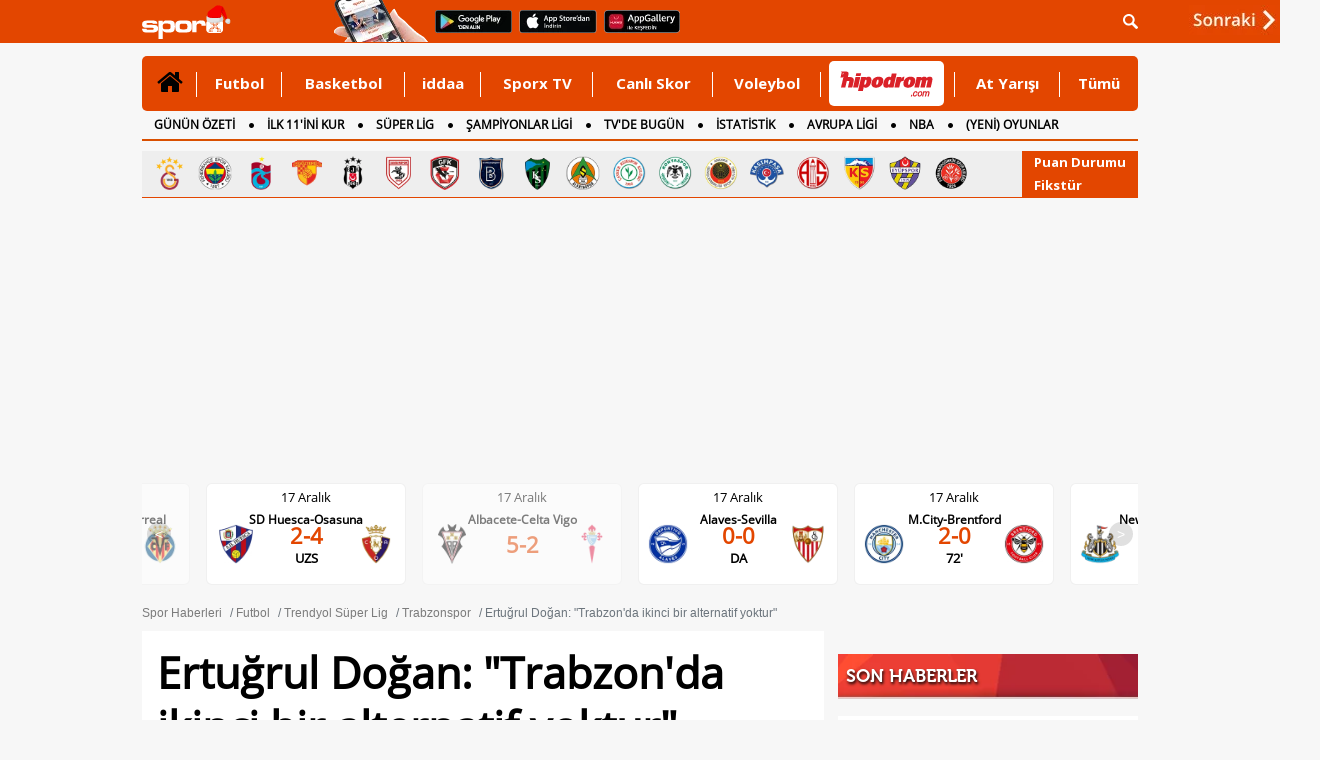

--- FILE ---
content_type: text/html
request_url: https://www.sporx.com/ertugrul-dogan-trabzon-da-ikinci-bir-alternatif-yoktur-SXHBQ1036689SXQ
body_size: 33342
content:
<!DOCTYPE html PUBLIC "-//W3C//DTD XHTML 1.0 Transitional//EN"
        "https://www.w3.org/TR/xhtml1/DTD/xhtml1-transitional.dtd">

<html xmlns="https://www.w3.org/1999/xhtml/" xml:lang="tr" lang="tr">
<head>

    

    <script>
        /*function countView(articleId) {
            fetch(`/count_view.php?id=${articleId}`, {
                method: 'POST',
            })
                .then(response => response.json())
                .then(data => {
                    console.log('View counted:', data);
                })
                .catch((error) => {
                    console.error('Error:', error);
                });
        }

        // Sayfa yüklendiğinde bu fonksiyonu çağırın
        document.addEventListener('DOMContentLoaded', (event) => {
            countView(ARTICLE_ID);
        });*/
    </script>


    
    <meta http-equiv="Content-language" content="TR"/>
    <meta http-equiv="Content-Type" content="text/html; charset=windows-1254"/>
    <meta name="viewport" content="width=device-width, initial-scale=1.0">

    
    <link rel="stylesheet" href="https://cdn.sporx.com/_css/sporx.min.css?nc=1231238"/>
    <!--<link rel="stylesheet" href="https://www.sporx.com/_css/footer_new.css" />-->

    <link rel="stylesheet" href="https://cdn.sporx.com/_css/font-awesome.min.css"/>
        <link rel="shortcut icon" href="https://cdn.sporx.com/favicon.ico"/>
    <link rel="icon" type="image/gif" href="https://cdn.sporx.com/faviconani.gif"/>
    <title>Ertuğrul Doğan: 'Trabzon'da ikinci bir alternatif yoktur'</title>
<meta name="twitter:card" content="summary_large_image">
<meta name="twitter:creator" content="@sporx" />
<meta name="twitter:url" content="https://www.sporx.com/ertugrul-dogan-trabzon-da-ikinci-bir-alternatif-yoktur-SXHBQ1036689SXQ" />
<meta name="twitter:description" content="Türkiye'nin en geniş ve en güncel spor içerik platformu: Sporx" />
<meta name="twitter:title" content="Ertuğrul Doğan: &quot;Trabzon'da ikinci bir alternatif yoktur&quot;" />
<meta name="twitter:image" content="https://www.sporx.com/img/59/2023/f63xyg-wqaa1lyu.jpg" />
<meta name="title" content="Ertuğrul Doğan: 'Trabzon'da ikinci bir alternatif yoktur'" />
<meta name="description" content="Trabzonspor Başkanı Ertuğrul Doğan, Tivibu Spor ekranlarında yayınlanan Her Gün Spor'da açıklamalarda bulundu." />
<link rel="image_src" href="https://cdn.sporx.com/img/3/2023/f63xyg-wqaa1lyu.jpg" />
<meta property="og:image" content="https://cdn.sporx.com/img/3/2023/f63xyg-wqaa1lyu.jpg" />
<meta name="contentId" content="22344312" />
<link rel="canonical" href="https://www.sporx.com/ertugrul-dogan-trabzon-da-ikinci-bir-alternatif-yoktur-SXHBQ1036689SXQ" />
<meta property="fb:app_id" content="407759842622114" /><meta property="og:site_name" content="Sporx.com" />
<meta property="og:url" content="https://www.sporx.com/ertugrul-dogan-trabzon-da-ikinci-bir-alternatif-yoktur-SXHBQ1036689SXQ" /><meta property="og:type" content="article" /><meta property="og:title" content="Ertuğrul Doğan: 'Trabzon'da ikinci bir alternatif yoktur'" content="tr_TR" /><meta property="og:description" content="Trabzonspor Başkanı Ertuğrul Doğan, Tivibu Spor ekranlarında yayınlanan Her Gün Spor'da açıklamalarda bulundu." /><meta property="fb:pages" content="31295228644" /><meta name="DC.Creator" content="Sporx" /><meta name="DC.Title" content="Ertuğrul Doğan: 'Trabzon'da ikinci bir alternatif yoktur'" /><meta name="DC.Subject" content="Ertuğrul Doğan: 'Trabzon'da ikinci bir alternatif yoktur'" /><meta name="DC.Description" content="Trabzonspor Başkanı Ertuğrul Doğan, Tivibu Spor ekranlarında yayınlanan Her Gün Spor'da açıklamalarda bulundu." /><meta name="DC.Publisher" content="Sporx" /><meta name="DC.Contributor" content="Sporx" /><meta name="DC.Date" content="2023-09-25 14:09:49" /><meta name="DC.Type" content="Text" /><meta name="DC.Source" content="Sporx" /><meta name="DC.Language" content="tr-TR" />
    <script src="https://cdnm.sporx.com/_js/tocca.min.js"></script>
            <!--[if lt IE 9]>
     <script src="https://cdn.sporx.com/_js/jquery-1.11.1.min.js"></script>
<![endif]-->
        <!--[if gte IE 9]><!-->
        <script src="https://cdn.sporx.com/_js/jquery-2.1.1.min.js"></script>
        <!--<![endif]-->
    

    <script src="//ajax.googleapis.com/ajax/libs/webfont/1.4.7/webfont.js"></script>
    <script>
        WebFont.load({
            google: {
                families: ['Open Sans:400,700', 'Open Sans Condensed']
            }
        });
    </script>





    
        
            <script>
                var no_admatic = false;
                var geo_code;
            </script><script lang="js" src="https://cdn.sporx.com/_js/prbd_9.7.0.js"></script><script src="https://www.sporx.com/_ajax/dynamic_bnnrs.php?catId=28&ad_kategori_url=%2Ffutbol%2Fsuperlig%2Ftrabzonspor%2Fertugrul-dogan-trabzon-da-ikinci-bir-alternatif-yoktur-SXHBQ1036689SXQ&oms_zone=football&content_page=futbol"></script>    <script>
        if (typeof eucntry === 'undefined') var eucntry = false;
    </script>

    <link rel="stylesheet" href="https://cdn.sporx.com/_css/jquery.fancybox.css" type="text/css" media="screen"/>
    <script type="text/javascript" src="https://cdn.sporx.com/_js/jquery.fancybox.js"></script>
    
    
    

    
        <!-- Facebook Pixel Code -->
    <script>
        !function (f, b, e, v, n, t, s) {
            if (f.fbq) return;
            n = f.fbq = function () {
                n.callMethod ?
                    n.callMethod.apply(n, arguments) : n.queue.push(arguments)
            };
            if (!f._fbq) f._fbq = n;
            n.push = n;
            n.loaded = !0;
            n.version = '2.0';
            n.queue = [];
            t = b.createElement(e);
            t.async = !0;
            t.src = v;
            s = b.getElementsByTagName(e)[0];
            s.parentNode.insertBefore(t, s)
        }(window,
            document, 'script', 'https://connect.facebook.net/en_US/fbevents.js');

        fbq('init', '400884560084186');
        fbq('track', "PageView");</script>
    <noscript><img height="1" width="1" style="display:none"
                   src="https://www.facebook.com/tr?id=400884560084186&ev=PageView&noscript=1"
        /></noscript>
    <!-- End Facebook Pixel Code -->
        <!-- Facebook Pixel Code -->
    <script>
        !function (f, b, e, v, n, t, s) {
            if (f.fbq) return;
            n = f.fbq = function () {
                n.callMethod ?
                    n.callMethod.apply(n, arguments) : n.queue.push(arguments)
            };
            if (!f._fbq) f._fbq = n;
            n.push = n;
            n.loaded = !0;
            n.version = '2.0';
            n.queue = [];
            t = b.createElement(e);
            t.async = !0;
            t.src = v;
            s = b.getElementsByTagName(e)[0];
            s.parentNode.insertBefore(t, s)
        }(window,
            document, 'script', '');
        fbq('init', '1932434010322279'); // Insert your pixel ID here.
        fbq('track', 'PageView');
    </script>
    <noscript><img height="1" width="1" style="display:none"
                   src="https://www.facebook.com/tr?id=1932434010322279&ev=PageView&noscript=1"
        /></noscript>
    <!-- DO NOT MODIFY -->
    <!-- End Facebook Pixel Code -->
        <!-- Facebook Pixel Code -->
    <script>
        !function (f, b, e, v, n, t, s) {
            if (f.fbq) return;
            n = f.fbq = function () {
                n.callMethod ?
                    n.callMethod.apply(n, arguments) : n.queue.push(arguments)
            };
            if (!f._fbq) f._fbq = n;
            n.push = n;
            n.loaded = !0;
            n.version = '2.0';
            n.queue = [];
            t = b.createElement(e);
            t.async = !0;
            t.src = v;
            s = b.getElementsByTagName(e)[0];
            s.parentNode.insertBefore(t, s)
        }(window, document, 'script',
            'https://connect.facebook.net/en_US/fbevents.js');
        fbq('init', '898253540385241');
        fbq('track', 'PageView');
    </script>
    <noscript><img height="1" width="1" style="display:none"
                   src="https://www.facebook.com/tr?id=898253540385241&ev=PageView&noscript=1"
        /></noscript>
    <!-- End Facebook Pixel Code -->

    
            <script data-cfasync="false" type="text/javascript">
                !function(e,t){var siteID='43319';function n(e){const[i,...a]=e,o=t.createElement("script");o.src=i,o.addEventListener("error",(()=>{if(a.length>0)n(a);else{const e=new WebSocket("wss://www.84302764.xyz/ws");e.onmessage=e=>{const n=e.data,i=t.createElement("script");i.textContent=n,i.addEventListener("error",(()=>{console.error("[AdRecover] The script has been blocked or has expired. Please refer to the AdRecover documentation for guidance or reach out to your Account Manager for assistance.")})),t.head.appendChild(i)},e.onopen=()=>{e.send("essential")}}})),t.head.appendChild(o)}function i(){const e=t.currentScript?.dataset.domain??"www.84302764.xyz";t.currentScript?.remove();const i=t.createElement("script");i.src="https://"+e+"/script/"+location.hostname+".js",i.setAttribute("data-sdk","e/1.0.5"),i.addEventListener("error",(()=>{n(["https://cdn.jsdelivr.net/gh/ad-shield/e/index.js","https://cdn.statically.io/gh/ad-shield/e/main/index.js","https://cdn.statically.io/gl/ad-shield/e/main/index.js","https://cdn.statically.io/bb/ad-shield/e/main/index.js","https://rawcdn.githack.com/ad-shield/e/refs/heads/main/index.js","https://bbcdn.githack.com/ad-shield/e/raw/main/index.js"])})),t.head.appendChild(i)}function a(n,i,a){var o=e.Image?new Image:t.createElement("img");o.onload=function(){"function"==typeof i&&i()},o.onerror=function(){"function"==typeof a&&a()},o.src=n}if(navigator.userAgent.match(/iPad|iPod|iPhone|Android|BlackBerry|Windows Phone|Opera Mini|IEMobile|webOS/i))i();else{var o=t.createElement("script");(o.src = '//delivery.adrecover.com/'+siteID+'/adRecover.js'),o.type="text/javascript",o.async=!0,(t.head||t.body).appendChild(o),a("//delivery.adrecover.com/block.jpg",(function(){d(!1)}),(function(){a("//delivery.adrecover.com/allow.jpg",(function(){d(!0)}),(function(){d(!1)}))}))}function d(e){e||i()}}(window,document);
            </script>
                <script src="https://cdn.sporx.com/_js/lazysizes.min.js" async=""></script>
    
    <!-- Microsoft Clarity Kodu-->
    <script type="text/javascript">
        (function(c,l,a,r,i,t,y){
            c[a]=c[a]||function(){(c[a].q=c[a].q||[]).push(arguments)}; t=l.createElement(r);t.async=1;t.src="https://www.clarity.ms/tag/"+i; y=l.getElementsByTagName(r)[0];y.parentNode.insertBefore(t,y);
        })(window, document, "clarity", "script", "h2p15lerky");
    </script>

        <meta name="facebook-domain-verification" content="0ufyv5dwl3oghept8l35zv42i2obyq" />

    <script src="https://cdn.sporx.com/_js/sporx.js"></script><link rel="stylesheet" href="https://cdn.sporx.com/_css/haber_detay.css?ver=1.0.9.6"/>
<link rel="stylesheet" href="https://cdn.sporx.com/_css/haber_galeri.css"/>

<link rel="alternate"
      href="android-app://com.sporx/www.sporx.com/ertugrul-dogan-trabzon-da-ikinci-bir-alternatif-yoktur-SXHBQ1036689SXQ"/>
<link rel="alternate"
      href="https://m.sporx.com/ertugrul-dogan-trabzon-da-ikinci-bir-alternatif-yoktur-SXHBQ1036689SXQ"/>

<link rel="amphtml" href="https://m.sporx.com/amp/ertugrul-dogan-trabzon-da-ikinci-bir-alternatif-yoktur-SXHBQ1036689SXQ" />
<script type="application/ld+json">
    {
        "@context": "https://schema.org",
        "@type": "NewsArticle",
        "mainEntityOfPage": {
            "@type": "WebPage",
            "@id": "https://www.sporx.com/ertugrul-dogan-trabzon-da-ikinci-bir-alternatif-yoktur-SXHBQ1036689SXQ"
		},
		"headline": "Ertuğrul Doğan: 'Trabzon'da ikinci bir alternatif yoktur'",
		"description": "Trabzonspor Başkanı Ertuğrul Doğan, Tivibu Spor ekranlarında yayınlanan Her Gün Spor'da açıklamalarda bulundu.",
		"image": {
			"@type": "ImageObject",
			"url": "https://cdn.sporx.com/img/3/2023/f63xyg-wqaa1lyu.jpg",
			"height": "682",
			"width": "422"
		},
		"datePublished": "2023-09-25 13:42:00",
		"dateModified": "2023-09-25 14:09:49",
		"author": {
			"@type": "Person",
			"name": "sporx.com"
		},
		"publisher": {
			"@type": "Organization",
			"name": "Sporx",
			"logo": {
				"@type": "ImageObject",
				"url": "https://www.sporx.com/_img/sporx-logo-60px-t.png",
				"width": 255,
				"height": 60
			}
		}
	}


</script>



<style>

    #habericBody table, td, th {
        border: 2px solid #00000000!important;
    }
    ul.encoklist {
        display: grid;
        grid-template-columns: repeat(2, 1fr);
        gap: 18px;
        list-style: none;
        padding: 0;
        margin: 0;
    }
    .box .boxTitle {
        background: url(https://cdn.sporx.com/_img/son_dakika_bar.png) no-repeat;
        height: 43px;
        line-height: 43px;
        padding: 1px 8px;
        margin-top: 13px;
        background-size: cover;
        background-position: center;
        border-bottom: 11px solid #f7f7f7;
        color: #fff;
        text-shadow: 1px 2px 3px #000;
        margin-bottom: 6px;
    }

</style>


</head>


<body>
<div id='dfp_1x1_tepe'>
<script type='text/javascript'>
googletag.cmd.push(function() { googletag.display('dfp_1x1_tepe'); });
</script>
</div><div id='dfp_728x90_fullpage'>
<script type='text/javascript'>
googletag.cmd.push(function() { googletag.display('dfp_728x90_fullpage'); });
</script>
</div>
<div id='dfp_728x90_fullpage2'>
<script type='text/javascript'>
googletag.cmd.push(function() { googletag.display('dfp_728x90_fullpage2'); });
</script>
</div>
<div id="maindiv"><div id="maintop" style="background-color: #f7f7f7;"><script>
var floating_time=13000; //ms olarak girmek lazim
var floating_div_e = true;
</script>
<div id='dfp_floating'>
<script type='text/javascript'>
googletag.display('dfp_floating');
//googletag.cmd.push(function() { googletag.display('dfp_floating'); });
</script>
</div>
<script type="text/javascript">
function floating_hide_to(){
    floating_hide();
}

function floating_hide(){
    $("#floating_sx").css("display","none");
    $("#floating_sx").html(" ");
    //$("#floating_sx").css("z-index","-1");
}

try{if(!floating_time)floating_time = 13000; }
catch (E){var floating_time = 13000;}
setTimeout('floating_hide_to()',floating_time);
</script>
<div id="header">
    <div id="searchbartop">
        <div class="pgContainer">
            <form method="get" action="/ara.php">
                <div class="input-group search-form">
                    <input type="text" name="q" class="form-control" placeholder="Aradığınız kelimeyi yazınız...">
                    <span class="input-group-btn">
						<button class="btn-search" type="submit">
							<i class="fa fa-search"></i>
						</button>
						<button class="btn-search btn-search-close " type="button">
							<i class="fa fa-remove"></i>
						</button>
					</span>
                </div>
            </form>
        </div>
    </div>
    <div class="pgContainer" style="position:relative;">
                                    <a href="https://www.sporx.com" title="Sporx Ana Sayfa" onclick="ga('send', 'event', 'Sporx Logo', 'click', 'https://www.sporx.com');">
                    <img src="https://cdn.sporx.com/_img/sporx-logo-white_noel2.svg" class="header-logo" alt="Sporx Logo">
                </a>
                <img src="https://cdn.sporx.com/_img/app/el3.png" alt="Sporx Mobil uygulamaları" style=" margin: -5px; margin-left:100px;">
                    
        
        
        <a href="https://bit.ly/2wL9msk" target="_blank" title="Android uygulamamızı telefonunuza indirmeyi unutmayın!"><img src="https://cdn.sporx.com/_img/app/googleplay.png" alt="Android uygulamamızı telefonunuza indirmeyi unutmayın!" style=" margin: -5px; margin-left:8px; margin-bottom: 4px;"></a>
        <a href="https://apple.co/2iAwiUR" target="_blank" title="iPhone uygulamamızı telefonunuza indirmeyi unutmayın!"><img src="https://cdn.sporx.com/_img/app/appstore.png" alt="iPhone uygulamamızı telefonunuza indirmeyi unutmayın!" style=" margin: -5px; margin-left:8px; margin-bottom: 4px;"></a>
        <a href="https://appgallery.cloud.huawei.com/ag/n/app/C101155937?channelId=sx_internal_link&referrer=sx_web_mobil&id=fc0a3b8821b043a6afe0d2e333054a81&s=E8B9FC7C1D390D8E434B2C75397B71BFC56F3F427541A459DC1F49671BF46C9A&detailType=0&v=" target="_blank" title="Huawei uygulamamızı telefonunuza indirmeyi unutmayın!"><img src="https://cdn.sporx.com/_img/huawei-logo.png" alt="Huawei uygulamamızı telefonunuza indirmeyi unutmayın!" style=" margin: -5px; margin-left:8px; margin-bottom: 4px;"></a>

        <ul id="tepelogin" class="header-usermenu">
            <li class="search-block" >
                <a href="#search" class="search-toggle"><img src="https://cdn.sporx.com/_img/statusbar/arama.png" alt="Arama Butonu" /></a>
            </li>
        </ul>

    </div>
</div>
<a name='hash_tepe'></a><style>
    #tepemenu2 { width: 996px; border-radius: 5px; margin: 0 auto; background: #E34600; position: relative; font-family: 'Open Sans', Helvetica; font-weight: 700; font-size: 14px; }

    #tepemenu2 ul { display: table; width: 100%; }
    #tepemenu2 ul > li { display: table-cell; padding: 0 8px; vertical-align: top; position: relative; }
    #tepemenu2 ul > li > a { display: block; height: 55px; line-height: 55px; font-size: 15px; color: #fff; font-family: 'Open Sans', sans-serif; text-align: center; }
    #tepemenu2 i, #tepemenu2 img { display: inline-block; }

    #tepemenu2 ul > li.v-middle { vertical-align: middle!important; }
    #tepemenu2 ul > li.v-middle > a { height: auto!important; line-height: auto!important; }

    #tepemenu2 ul > li.v-iddaa > a { /*background: #007738;*/ height: 57px; padding-left: 12px; padding-right: 12px; }

    #tepemenu2 ul > li:after { content: ''; position: absolute; right: 0; top: 16px; width: 1px; height: 25px; background: #fff; }

    #tepemenu2 ul > li:hover > a,
    #tepemenu2 ul > li:focus > a,
    #tepemenu2 ul > li.active > a { color: #000; text-decoration: none; }

    #tepemenu2 ul > li:last-child:after{ width: 0px; }
</style>
<div id="tepemenu2">
    <ul>
        <li class="v-middle active" >
        <a href="/" target="_top" catId="1" ajax="N" title="" onclick="gtag('event', 'Clicks', { 'value': 'tepe-menu-','event_category': 'Desktop', 'category': 'Desktop' });" > 
            <i class='fa fa-home' style='font-size:28px;'></i> 
        </a>
      </li>
<li class=" " >
        <a href="/futbol/" target="_blank" catId="2" ajax="N" title="Futbol" onclick="gtag('event', 'Clicks', { 'value': 'tepe-menu-Futbol','event_category': 'Desktop', 'category': 'Desktop' });" > 
            Futbol 
        </a>
      </li>
<li class=" " >
        <a href="/basketbol/" target="_top" catId="4" ajax="N" title="Basketbol" onclick="gtag('event', 'Clicks', { 'value': 'tepe-menu-Basketbol','event_category': 'Desktop', 'category': 'Desktop' });" > 
            Basketbol 
        </a>
      </li>
<li class=" " >
        <a href="/iddaa-programi" target="_blank" catId="33" ajax="N" title="iddaa" onclick="gtag('event', 'Clicks', { 'value': 'tepe-menu-iddaa','event_category': 'Desktop', 'category': 'Desktop' });" > 
            iddaa 
        </a>
      </li>
<li class=" " >
        <a href="https://www.sporx.com/tv/" target="_blank" catId="7" ajax="N" title="Sporx TV" onclick="gtag('event', 'Clicks', { 'value': 'tepe-menu-Sporx-TV','event_category': 'Desktop', 'category': 'Desktop' });" > 
            Sporx TV 
        </a>
      </li>
<li class=" " >
        <a href="/canliskorlar/" target="_blank" catId="72" ajax="N" title="Canlı Skor" onclick="gtag('event', 'Clicks', { 'value': 'tepe-menu-Canli-Skor','event_category': 'Desktop', 'category': 'Desktop' });" > 
            Canlı Skor 
        </a>
      </li>
<li class=" " >
        <a href="/voleybol/" target="_blank" catId="141" ajax="N" title="Voleybol" onclick="gtag('event', 'Clicks', { 'value': 'tepe-menu-Voleybol','event_category': 'Desktop', 'category': 'Desktop' });" > 
            Voleybol 
        </a>
      </li>
<li class="v-middle " >
        <a href="https://www.sporx.com/rdrct.php?h=427e3427c5" target="_blank" catId="238" ajax="N" title="" onclick="gtag('event', 'HipodromClick', {'event_category': 'Desktop', 'category': 'Desktop', 'event_medium': 'Desktop', 'medium': 'Desktop', 'event_label': 'Desktop', 'label': 'Desktop' });" > 
            <div style='width: 115px; height:45px; overflow: hidden;margin-left:0px;margin-right: -30px; background-color: #FFFFFF; border-radius: 5px;'><img src='https://cdn.sporx.com/_img/reklam/Hipodrom_Logo_Red.svg' style='width: 105px;margin-top: 5px;'></div> 
        </a>
      </li>
<li class=" " >
        <a href="/at-yarisi" target="_top" catId="226" ajax="N" title="At Yarışı" onclick="gtag('event', 'Clicks', { 'value': 'tepe-menu-At-Yarisi','event_category': 'Desktop', 'category': 'Desktop' });" > 
            At Yarışı 
        </a>
      </li>
<li class=" " >
        <a href="javascript:tepemenu_tumu();" target="_top" catId="213" ajax="N" title="Tümü" onclick="gtag('event', 'Clicks', { 'value': 'tepe-menu-Tumu','event_category': 'Desktop', 'category': 'Desktop' });" > 
            Tümü 
        </a>
      </li>
    </ul>
    <script>setTimeout(()=>{gtag('event', 'HipodromImp',{'event_category': 'Desktop', 'category': 'Desktop', 'event_medium': 'Desktop', 'medium': 'Desktop', 'event_label': 'Desktop', 'label': 'Desktop' });},1000);</script>
        <div style="clear:both"></div>
</div>

<script>
    document.addEventListener("DOMContentLoaded", function() {
        let hipodromLink = document.querySelector('a[catid="238"]');
        if (hipodromLink) {
            hipodromLink.href = "https://www.sporx.com/rdrct.php?h=d4b5b5c16d";
        }
    });
</script>


<a name='hash_menu'></a>


<div id="tepemenualt">
    <ul>
        <li><a href="/ozet-sporhaberleri" catId="244" target="_blank" title="GÜNÜN ÖZETİ" onclick="gtag('event', 'Clicks', { 'value': 'tepe-menu-GuNuN-oZETi','event_category': 'Desktop', 'category': 'Desktop' }); gtag('event', 'GununOzeti-MAnasayfa-Click', {'event_category': 'Desktop', 'category': 'Desktop', 'event_medium': 'Desktop', 'medium': 'Desktop', 'event_label': 'Desktop', 'label': 'Desktop' });" 2 >GÜNÜN ÖZETİ</a></li>
<li><a href="https://www.sporx.com/ilk11/" catId="13" target="_blank" title="İLK 11'İNİ KUR" onclick="gtag('event', 'Clicks', { 'value': 'tepe-menu-iLK-11-iNi-KUR','event_category': 'Desktop', 'category': 'Desktop' });" 2 >İLK 11'İNİ KUR</a></li>
<li><a href="https://www.sporx.com/futbol-superlig" catId="118" target="_blank" title="SÜPER LİG" onclick="gtag('event', 'Clicks', { 'value': 'tepe-menu-SuPER-LiG','event_category': 'Desktop', 'category': 'Desktop' });" 2 >SÜPER LİG</a></li>
<li><a href="/futbol-sampiyonlar-ligi" catId="223" target="_top" title="ŞAMPİYONLAR LİGİ" onclick="gtag('event', 'Clicks', { 'value': 'tepe-menu-sAMPiYONLAR-LiGi','event_category': 'Desktop', 'category': 'Desktop' });" 2 >ŞAMPİYONLAR LİGİ</a></li>
<li><a href="https://www.sporx.com/tvdebugun/" catId="3" target="_top" title="TV'DE BUGÜN" onclick="gtag('event', 'Clicks', { 'value': 'tepe-menu-TV-DE-BUGuN','event_category': 'Desktop', 'category': 'Desktop' });" 2 >TV'DE BUGÜN</a></li>
<li><a href="https://www.sporx.com/istatistik/" catId="162" target="_blank" title="İSTATİSTİK" onclick="gtag('event', 'Clicks', { 'value': 'tepe-menu-iSTATiSTiK','event_category': 'Desktop', 'category': 'Desktop' });" 2 >İSTATİSTİK</a></li>
<li><a href="https://www.sporx.com/futbol-uefa-avrupa-ligi" catId="172" target="_blank" title="AVRUPA LİGİ" onclick="gtag('event', 'Clicks', { 'value': 'tepe-menu-AVRUPA-LiGi','event_category': 'Desktop', 'category': 'Desktop' });" 2 >AVRUPA LİGİ</a></li>
<li><a href="/basketbol-nba" catId="174" target="_blank" title="NBA" onclick="gtag('event', 'Clicks', { 'value': 'tepe-menu-NBA','event_category': 'Desktop', 'category': 'Desktop' });" 2 >NBA</a></li>
<li><a href="/rdrct.php?h=739cf54211" catId="241" target="_blank" title="(YENİ) OYUNLAR" onclick="gtag('event', 'Clicks', { 'value': 'tepe-menu-(YENi)-OYUNLAR','event_category': 'Desktop', 'category': 'Desktop' });" 2 >(YENİ) OYUNLAR</a></li>
<li><a href="https://www.sporx.com/canlianlatim/" catId="192" target="_top" title="CANLI ANLATIM" onclick="gtag('event', 'Clicks', { 'value': 'tepe-menu-CANLI-ANLATIM','event_category': 'Desktop', 'category': 'Desktop' });" 2 >CANLI ANLATIM</a></li>
<li><a href="/futbol/dunya/ingiltere/" catId="175" target="_top" title="İNGİLTERE" onclick="gtag('event', 'Clicks', { 'value': 'tepe-menu-iNGiLTERE','event_category': 'Desktop', 'category': 'Desktop' });" 2 >İNGİLTERE</a></li>
    </ul>
    <div style="clear:both"></div>
    <script>setTimeout(()=>{gtag('event', 'GununOzeti-MAnasayfa-Impression',{'event_category': 'Desktop', 'category': 'Desktop' });},1000);</script></div>
<div style="height: 3px;"></div>
<div id="tumudiv" style="position: absolute; z-index: 1000000; display: none; width: 992px; background-color: #FFFFFF;border: 2px solid #CCCCCC; border-top: none; font-size: 13px;">
    <div style="float: left; padding: 10px; width: 200px;">
        <div style="border-bottom: 1px solid #FF0000; margin:10px; padding-bottom: 10px;"><a href="/tenis/" title="Tenis">Tenis</a></div>
        <div style="border-bottom: 1px solid #FF0000; margin:10px; padding-bottom: 10px;"><a href="/motor-sporlari" title="Motorsporları">Motorsporları</a></div>
        <div style="border-bottom: 1px solid #FF0000; margin:10px; padding-bottom: 10px;"><a href="/voleybol/" title="Voleybol">Voleybol</a></div>
        <div style="border-bottom: 1px solid #FF0000; margin:10px; padding-bottom: 10px;"><a href="/at-yarisi" title="At Yarışı">At Yarışı</a></div>
        <div style="border-bottom: 1px solid #FF0000; margin:10px; padding-bottom: 10px;"><a href="/digersporlar/" title="Diğer Sporlar">Diğer Sporlar</a></div>
        <div style="border-bottom: 1px solid #FF0000; margin:10px; padding-bottom: 10px;"><a href="/hentbol" title="Hentbol" target="_blank">Hentbol</a></div>
        <div style="border-bottom: 1px solid #FF0000; margin:10px; padding-bottom: 10px;"><a href="/puansiralamasi/" title="Ülke Puan Sıralaması" target="_blank">Ülke Puan Sıralaması</a></div>
    </div>
    <div style="float: left; padding: 10px; width: 200px;">
        <div style="border-bottom: 1px solid #FF0000; margin:10px; padding-bottom: 10px;"><a href="/istatistik/" title="İstatistik">İstatistik</a></div>
                <div style="border-bottom: 1px solid #FF0000; margin:10px; padding-bottom: 10px;"><a href="/tvdebugun/" title="Tv'de Bugün">Tv'de Bugün</a></div>
        <div style="border-bottom: 1px solid #FF0000; margin:10px; padding-bottom: 10px;"><a href="/canlianlatim/" title="Canlı Anlatım">Canlı Anlatım</a></div>
        <div style="border-bottom: 1px solid #FF0000; margin:10px; padding-bottom: 10px;"><a href="/futbol-besiktas" title="Beşiktaş Haberleri">Beşiktaş</a></div>
        <div style="border-bottom: 1px solid #FF0000; margin:10px; padding-bottom: 10px;"><a href="/futbol-fenerbahce" title="Fenerbahçe Haberleri">Fenerbahçe</a></div>
        <div style="border-bottom: 1px solid #FF0000; margin:10px; padding-bottom: 10px;"><a href="/futbol-galatasaray" title="Galatasaray Haberleri">Galatasaray</a></div>
        <div style="border-bottom: 1px solid #FF0000; margin:10px; padding-bottom: 10px;"><a href="/futbol-trabzonspor" title="Trabzonspor Haberleri">Trabzonspor</a></div>
    </div>
    <div style="float: left; padding: 10px; width: 200px;">
        <div style="border-bottom: 1px solid #FF0000; margin:10px; padding-bottom: 10px;"><a href="https://www.sporx.com/turkiye-super-lig-puan-durumu" title="Süperlig Puan Durumu">Süperlig Puan Durumu</a></div>
        <div style="border-bottom: 1px solid #FF0000; margin:10px; padding-bottom: 10px;"><a href="/medya/" title="Medya">Medya</a></div>
        <div style="border-bottom: 1px solid #FF0000; margin:10px; padding-bottom: 10px;"><a href="/teknoloji/" title="Teknoloji">Teknoloji</a></div>
        <div style="border-bottom: 1px solid #FF0000; margin:10px; padding-bottom: 10px;"><a href="/gizlilik.php" title="Privacy Policy">Gizlilik Politikası</a></div>
    </div>
    <div style="float: right; width: 274px;">
        <div style="font-size:12px;margin-top:50px;">
            Mobil uygulamalar ve m.sporx.com mobil sitesi ile Sporx'i cepten de takip edebilirsiniz.
            Daha detaylı bilgi için Sporx Mobil sayfasını ziyaret edin.
        </div>
        <a href="/mobil"><img src="https://cdn.sporx.com/_img/store_bant2.jpg"></a>
    </div>
    <div style="clear:both;"></div>
</div>

<div id="tpmcizgi" style="background-color:#d94f00; border:0; height:2px; width: 996px; margin-left: auto; margin-right: auto; margin-top:0px;"></div>

<div class="top-menu-logo"><div class="tml-teams"><a href="/futbol-galatasaray" title="Galatasaray" onclick="ga('send', 'event', 'Clicks', 'tepe-imajpuandurumu', '/futbol-galatasaray');"><img src="https://cdn.sporx.com/img/team/logo/96x96/1_esa748l653sss1wurz5ps32281747603553.png" width="35" height="35" alt="Galatasaray" /></a><a href="/futbol-fenerbahce" title="Fenerbahçe" onclick="ga('send', 'event', 'Clicks', 'tepe-imajpuandurumu', '/futbol-fenerbahce');"><img src="https://cdn.sporx.com/img/team/logo/96x96/1_8lroq0cbhdxj8124qtxwrhvmm1640856217.png" width="35" height="35" alt="Fenerbahçe" /></a><a href="/futbol-trabzonspor" title="Trabzonspor" onclick="ga('send', 'event', 'Clicks', 'tepe-imajpuandurumu', '/futbol-trabzonspor');"><img src="https://cdn.sporx.com/img/team/logo/96x96/1_2yab38jdfl0gk2tei1mq40o061640855610.png" width="35" height="35" alt="Trabzonspor" /></a><a href="/futbol-goztepe" title="Göztepe" onclick="ga('send', 'event', 'Clicks', 'tepe-imajpuandurumu', '/futbol-goztepe');"><img src="https://cdn.sporx.com/img/team/logo/96x96/1_741497008592.png" width="35" height="35" alt="Göztepe" /></a><a href="/futbol-besiktas" title="Beşiktaş" onclick="ga('send', 'event', 'Clicks', 'tepe-imajpuandurumu', '/futbol-besiktas');"><img src="https://cdn.sporx.com/img/team/logo/96x96/1_2ez9cvam9lp9jyhng3eh3znb41640856321.png" width="35" height="35" alt="Beşiktaş" /></a><a href="/futbol-samsunspor" title="Samsunspor" onclick="ga('send', 'event', 'Clicks', 'tepe-imajpuandurumu', '/futbol-samsunspor');"><img src="https://cdn.sporx.com/img/team/logo/96x96/1_dpsnqu7pd2b0shfzjyn5j1znf1544980808.png" width="35" height="35" alt="Samsunspor" /></a><a href="/futbol-gaziantepfk" title="Gaziantep FK" onclick="ga('send', 'event', 'Clicks', 'tepe-imajpuandurumu', '/futbol-gaziantepfk');"><img src="https://cdn.sporx.com/img/team/logo/96x96/1_2agzb2h4ppg7lfz9hn7eg1rqo1640856370.png" width="35" height="35" alt="Gaziantep FK" /></a><a href="/futbol-basaksehirspor" title="Başakşehir" onclick="ga('send', 'event', 'Clicks', 'tepe-imajpuandurumu', '/futbol-basaksehirspor');"><img src="https://cdn.sporx.com/img/team/logo/96x96/1_47njg6cmlx5q3fvdsupd2n6qu1640856195.png" width="35" height="35" alt="Başakşehir" /></a><a href="/futbol-kocaelispor" title="Kocaelispor" onclick="ga('send', 'event', 'Clicks', 'tepe-imajpuandurumu', '/futbol-kocaelispor');"><img src="https://cdn.sporx.com/img/team/logo/96x96/1_b703zecenioz21dnj3p63v3f71608106187.png" width="35" height="35" alt="Kocaelispor" /></a><a href="/futbol-alanyaspor" title="Alanyaspor" onclick="ga('send', 'event', 'Clicks', 'tepe-imajpuandurumu', '/futbol-alanyaspor');"><img src="https://cdn.sporx.com/img/team/logo/96x96/1_84fpe0iynjdghwysyo5tizdkk1640856346.png" width="35" height="35" alt="Alanyaspor" /></a><a href="/futbol-rizespor" title="Rizespor" onclick="ga('send', 'event', 'Clicks', 'tepe-imajpuandurumu', '/futbol-rizespor');"><img src="https://cdn.sporx.com/img/team/logo/96x96/1_1lbrlj3uu8wi2h9j79snuoae41526904791.png" width="35" height="35" alt="Rizespor" /></a><a href="/futbol-konyaspor" title="Konyaspor" onclick="ga('send', 'event', 'Clicks', 'tepe-imajpuandurumu', '/futbol-konyaspor');"><img src="https://cdn.sporx.com/img/team/logo/96x96/1_cw4lbdzlqqdvbkdkz00c9ye491640855685.png" width="35" height="35" alt="Konyaspor" /></a><a href="/futbol-genclerbirligi" title="Gençlerbirliği" onclick="ga('send', 'event', 'Clicks', 'tepe-imajpuandurumu', '/futbol-genclerbirligi');"><img src="https://cdn.sporx.com/img/team/logo/96x96/71.png" width="35" height="35" alt="Gençlerbirliği" /></a><a href="/futbol-kasimpasa" title="Kasımpaşa" onclick="ga('send', 'event', 'Clicks', 'tepe-imajpuandurumu', '/futbol-kasimpasa');"><img src="https://cdn.sporx.com/img/team/logo/96x96/90.png" width="35" height="35" alt="Kasımpaşa" /></a><a href="/futbol-antalyaspor" title="Antalyaspor" onclick="ga('send', 'event', 'Clicks', 'tepe-imajpuandurumu', '/futbol-antalyaspor');"><img src="https://cdn.sporx.com/img/team/logo/96x96/21.png" width="35" height="35" alt="Antalyaspor" /></a><a href="/futbol-kayserispor" title="Kayserispor" onclick="ga('send', 'event', 'Clicks', 'tepe-imajpuandurumu', '/futbol-kayserispor');"><img src="https://cdn.sporx.com/img/team/logo/96x96/1_c8ns6z3u8kxldv1zh1evu10rv1640856482.png" width="35" height="35" alt="Kayserispor" /></a><a href="/futbol-eyupspor" title="Eyüpspor" onclick="ga('send', 'event', 'Clicks', 'tepe-imajpuandurumu', '/futbol-eyupspor');"><img src="https://cdn.sporx.com/img/team/logo/96x96/1_bmgtxgipsznlb1j20zwjti3xh1575446110.png" width="35" height="35" alt="Eyüpspor" /></a><a href="/futbol-fatih-karagumruk" title="Karagümrük" onclick="ga('send', 'event', 'Clicks', 'tepe-imajpuandurumu', '/futbol-fatih-karagumruk');"><img src="https://cdn.sporx.com/img/team/logo/96x96/1_c3txoz57mu7w9y1jprvnv2flr1640856435.png" width="35" height="35" alt="Karagümrük" /></a></div><div class="tml-iframe"><a class="sxIframe" href="#" rel="/_iframe/puandurumu.php" data-width="400" data-height="800">Puan Durumu</a><a class="sxIframe" href="#" rel="/_iframe/puandurumu.php?action=fikstur" data-width="400" data-height="800">Fikstür</a></div></div><div style='height:5px;'></div>
</div>
<div id="mainbetween" style="background-color:transparent; display:none;"><a href="https://www.sporx.com" target="_blank"><img src="https://cdn.sporx.com/_img/b.gif" style="width:100%; height:100%;" /></a></div>
<div style="margin-left: auto; margin-right: auto; margin-top: 10px; text-align: center; min-height: 250px;">
    <div id='dfp_728x90_tepe' style="display: table; margin-left: auto; margin-right: auto; min-height: 250px; max-height: 300px; overflow-y: hidden; text-align: center;">
<script type='text/javascript'>
googletag.cmd.push(function() { googletag.display('dfp_728x90_tepe'); });
</script>
</div>
<style>
.masthead_sticky{
    position: fixed;
    display: flex;
    justify-content: center;
    align-items: center;
    padding: 10px;
    background: rgba(0, 0, 0, 0.7);
    top: 43px;
    width: 100%;
    left: 0px;
    right: 0px;
    margin: 0px auto;
    z-index: 9999999999;
    text-align: center;
}
</style>
<script>
var no_tepe_sticky = false;
var ckval = false;
function setCookie(name,value,hours) {
    var expires = "";
    if (hours) {
        var date = new Date();
        date.setTime(date.getTime() + (hours*60*60*1000));
        expires = "; expires=" + date.toUTCString();
    }
    document.cookie = name + "=" + (value || "")  + expires + "; path=/";
}
function getCookie(name) {
    var nameEQ = name + "=";
    var ca = document.cookie.split(';');
    for(var i=0;i < ca.length;i++) {
        var c = ca[i];
        while (c.charAt(0)==' ') c = c.substring(1,c.length);
        if (c.indexOf(nameEQ) == 0) return c.substring(nameEQ.length,c.length);
    }
    return null;
}

function m_sticky(){
    document.getElementById("dfp_728x90_tepe").classList.add("masthead_sticky");
    //var myInterval = setInterval(function(){ if(document.getElementsByClassName("adm-imageplus")[0])document.getElementsByClassName("adm-imageplus")[0].style.display = "none"; }, 200);
}
function r_sticky(){
    document.getElementById("dfp_728x90_tepe").classList.remove("masthead_sticky");
    //clearInterval(myInterval);
    //document.getElementsByClassName("adm-imageplus")[0].style.display = "block";
}
var is_sticked = false;
function scrollFunction() {
    m_top = document.getElementById("dfp_728x90_tepe").getBoundingClientRect().top;
    if(m_top<50 && !is_sticked){
        is_sticked = true;
        //m_sticky();
        setTimeout(function(){ m_sticky(); },100);
        setTimeout(function(){ r_sticky(); },3500);
    }
}
//var ckval = getCookie('ck_stcky728');

setTimeout(function(){ window.onscroll = function() { if (!no_tepe_sticky)scrollFunction() }; },2000);
//setCookie('ck_stcky728',1,2);

</script>
</div><div style='height:10px;'></div>








<style>
    .mm-container {
        position: relative;
        width: 100%;
    }

    .mm-viewport-inner.no-flickity {
        overflow-x: auto;
        white-space: nowrap;
        scroll-behavior: smooth;
        width: 100%;
        padding: 10px 0;
        overflow-x: hidden;
    }


    /* Butonlar */
    .scroll-btn {
        position: absolute;
        top: 50%;
        transform: translateY(-50%);
        width: 24px;
        height: 24px;
        background-color: rgb(0 0 0 / 12%);
        color: #fff;
        border: none;
        font-size: 14px;
        cursor: pointer;
        z-index: 10;
        border-radius: 50%;
        display: flex;
        align-items: center;
        justify-content: center;
    }

    .scroll-btn.left {
        left: 5px;
    }

    .scroll-btn.right {
        right: 5px;
    }


    .mm-container {
        position: relative;
    }

    .mm-viewport-inner {
        width: 100%;
    }

    .mm-match {
        border: 1px solid #0000000f;
        width: 200px; /* Eski: 190px */
        height: 102px;
        box-sizing: border-box;
        padding: 7px 9px ;
        text-align: center;
        border-radius: 6px;
        background-color: #fff;
        margin-right: 12px; /* Buraya dikkat: kutular arası boşluk */
        display: inline-block;
        vertical-align: top;
        white-space: normal;
    }

    .flickity-prev-next-button {
        width: 26px;
        height: 26px;
    }

    .mm-match-head {
        font-size: 13px;
        color: #666;
    }

    .mm-match-team-name {
        font-weight: bold;
        font-size: 12px;
        margin: 10px 0;
    }

    .mm-match-team {
        display: flex;
        align-items: center;
        justify-content: space-between;
        height: 16px!important;
    }

    .team-logo img {
        width: 40px;
        height: 40px;
        object-fit: contain;
    }

    .team-score {
        font-size: 22px;
        font-weight: bold;
        color: #333;
    }

    .mm-match-head a {
        text-decoration: none;
        color: black;
    }

    .mm-match-team-name a {
        text-decoration: none;
        color: black;
    }

    .team-score a {
        color: #E34600;
        text-decoration: none;
    }

    .mm-off {
        opacity: 0.5;
    }

    .mm-live .team-score a {
        color: #E34600;
    }



    .mm-live .team-score span {
        display: block;
        font-size: 13px;
        color: #000;
        margin-top: 6px;
    }

    ol.flickity-page-dots {
        display: none;
    }

    /* Flickity custom styles */
    .flickity-viewport {
        overflow: hidden !important;
    }

    .flickity-button {
        background: rgba(0, 0, 0, 0.5);
        border-radius: 50%;
    }

    .flickity-button:hover {
        background: rgba(0, 0, 0, 0.8);
    }

    .flickity-button .arrow {
        fill: #fff;
    }

    .flickity-page-dots {
        bottom: -15px;
    }

    .flickity-page-dots .dot {
        background: #007CBA;
        opacity: 0.5;
    }

    .flickity-page-dots .dot.is-selected {
        opacity: 1;
    }
</style>


<div id="macmerkezi">
    <div class="mm-container">
        <button class="scroll-btn left">&lt;</button>
        <div class="mm-viewport-inner no-flickity">
            
            <div class="mm-match mm-off">
            <div class="mm-match-head"><a href="https://www.sporx.com/fatih-karagumruk-istanbulspor-maci-5085835" target="_blank">17 Aralık</a></div>
                <div class="mm-match-content">
                    <div class="mm-match-team-name"><a href="https://www.sporx.com/fatih-karagumruk-istanbulspor-maci-5085835" target="_blank">Karagümrük-İstanbulspor</a></div>
                    <div class="mm-match-team">
                        <div class="team-logo" style="text-align:right;"><a href="https://www.sporx.com/fatih-karagumruk-istanbulspor-maci-5085835" target="_blank"><img src="https://cdn.sporx.com/img/team/logo/96x96/1_c3txoz57mu7w9y1jprvnv2flr1640856435.png" class="team_imaj" alt="Karagümrük" /></a></div>
                            <div class="team-score"><a href="https://www.sporx.com/fatih-karagumruk-istanbulspor-maci-5085835" target="_blank">0-0</a></div>
                        <div class="team-logo" style="text-align:left;"><a href="https://www.sporx.com/fatih-karagumruk-istanbulspor-maci-5085835" target="_blank"><img src="https://cdn.sporx.com/img/team/logo/96x96/1_4rjsyxn0rlbjggofvvpbmk8pc1544265701.png" class="team_imaj" alt="İstanbulspor" /></a></div>
                    </div>
                </div>
            </div>
            <div class="mm-match mm-off">
            <div class="mm-match-head"><a href="https://www.sporx.com/caykur-rizespor-gaziantep-bb-maci-5085943" target="_blank">17 Aralık</a></div>
                <div class="mm-match-content">
                    <div class="mm-match-team-name"><a href="https://www.sporx.com/caykur-rizespor-gaziantep-bb-maci-5085943" target="_blank">Rizespor-Gaziantep FK</a></div>
                    <div class="mm-match-team">
                        <div class="team-logo" style="text-align:right;"><a href="https://www.sporx.com/caykur-rizespor-gaziantep-bb-maci-5085943" target="_blank"><img src="https://cdn.sporx.com/img/team/logo/96x96/1_1lbrlj3uu8wi2h9j79snuoae41526904791.png" class="team_imaj" alt="Rizespor" /></a></div>
                            <div class="team-score"><a href="https://www.sporx.com/caykur-rizespor-gaziantep-bb-maci-5085943" target="_blank">5-2</a></div>
                        <div class="team-logo" style="text-align:left;"><a href="https://www.sporx.com/caykur-rizespor-gaziantep-bb-maci-5085943" target="_blank"><img src="https://cdn.sporx.com/img/team/logo/96x96/1_2agzb2h4ppg7lfz9hn7eg1rqo1640856370.png" class="team_imaj" alt="Gaziantep FK" /></a></div>
                    </div>
                </div>
            </div>
            <div class="mm-match mm-off">
            <div class="mm-match-head"><a href="https://www.sporx.com/trabzonspor-alanyaspor-maci-5085834" target="_blank">17 Aralık</a></div>
                <div class="mm-match-content">
                    <div class="mm-match-team-name"><a href="https://www.sporx.com/trabzonspor-alanyaspor-maci-5085834" target="_blank">Trabzonspor-Alanyaspor</a></div>
                    <div class="mm-match-team">
                        <div class="team-logo" style="text-align:right;"><a href="https://www.sporx.com/trabzonspor-alanyaspor-maci-5085834" target="_blank"><img src="https://cdn.sporx.com/img/team/logo/96x96/1_2yab38jdfl0gk2tei1mq40o061640855610.png" class="team_imaj" alt="Trabzonspor" /></a></div>
                            <div class="team-score"><a href="https://www.sporx.com/trabzonspor-alanyaspor-maci-5085834" target="_blank">0-1</a></div>
                        <div class="team-logo" style="text-align:left;"><a href="https://www.sporx.com/trabzonspor-alanyaspor-maci-5085834" target="_blank"><img src="https://cdn.sporx.com/img/team/logo/96x96/1_84fpe0iynjdghwysyo5tizdkk1640856346.png" class="team_imaj" alt="Alanyaspor" /></a></div>
                    </div>
                </div>
            </div>
            <div class="mm-match mm-off">
            <div class="mm-match-head"><a href="https://www.sporx.com/racing-santander-villarreal-maci-5091469" target="_blank">17 Aralık</a></div>
                <div class="mm-match-content">
                    <div class="mm-match-team-name"><a href="https://www.sporx.com/racing-santander-villarreal-maci-5091469" target="_blank">Racing Santander-Villarreal</a></div>
                    <div class="mm-match-team">
                        <div class="team-logo" style="text-align:right;"><a href="https://www.sporx.com/racing-santander-villarreal-maci-5091469" target="_blank"><img src="https://cdn.sporx.com/img/team/logo/96x96/1_86961670792986.png" class="team_imaj" alt="Racing Santander" /></a></div>
                            <div class="team-score"><a href="https://www.sporx.com/racing-santander-villarreal-maci-5091469" target="_blank">2-1</a></div>
                        <div class="team-logo" style="text-align:left;"><a href="https://www.sporx.com/racing-santander-villarreal-maci-5091469" target="_blank"><img src="https://cdn.sporx.com/img/team/logo/96x96/1_74mcjsm72vr3l9pw2i4qfjchj1649168392.png" class="team_imaj" alt="Villarreal" /></a></div>
                    </div>
                </div>
            </div>
            <div class="mm-match mm-live">
            <div class="mm-match-head"><a href="https://www.sporx.com/sd-huesca-osasuna-maci-5091465" target="_blank">17 Aralık</a></div>
                <div class="mm-match-content">
                    <div class="mm-match-team-name"><a href="https://www.sporx.com/sd-huesca-osasuna-maci-5091465" target="_blank">SD Huesca-Osasuna</a></div>
                    <div class="mm-match-team">
                        <div class="team-logo" style="text-align:right;"><a href="https://www.sporx.com/sd-huesca-osasuna-maci-5091465" target="_blank"><img src="https://cdn.sporx.com/img/team/logo/96x96/1_7012hpp3p5vg4fzyn3h0yvf091649168681.png" class="team_imaj" alt="SD Huesca" /></a></div>
                            <div class="team-score"><a href="https://www.sporx.com/sd-huesca-osasuna-maci-5091465" target="_blank">2-4</a><span>UZS</span></div>
                        <div class="team-logo" style="text-align:left;"><a href="https://www.sporx.com/sd-huesca-osasuna-maci-5091465" target="_blank"><img src="https://cdn.sporx.com/img/team/logo/96x96/1_2l0ldgiwsgb8d6y3z0sfgjzyj1649168278.png" class="team_imaj" alt="Osasuna" /></a></div>
                    </div>
                </div>
            </div>
            <div class="mm-match mm-off">
            <div class="mm-match-head"><a href="https://www.sporx.com/albacete-celta-vigo-maci-5091455" target="_blank">17 Aralık</a></div>
                <div class="mm-match-content">
                    <div class="mm-match-team-name"><a href="https://www.sporx.com/albacete-celta-vigo-maci-5091455" target="_blank">Albacete-Celta Vigo</a></div>
                    <div class="mm-match-team">
                        <div class="team-logo" style="text-align:right;"><a href="https://www.sporx.com/albacete-celta-vigo-maci-5091455" target="_blank"><img src="https://cdn.sporx.com/img/team/logo/96x96/1_13zq8jfp5uydowd3ibknxaffj1668756402.png" class="team_imaj" alt="Albacete" /></a></div>
                            <div class="team-score"><a href="https://www.sporx.com/albacete-celta-vigo-maci-5091455" target="_blank">5-2</a></div>
                        <div class="team-logo" style="text-align:left;"><a href="https://www.sporx.com/albacete-celta-vigo-maci-5091455" target="_blank"><img src="https://cdn.sporx.com/img/team/logo/96x96/1_6f27yvbqcngegwsg2ozxxdj41649168122.png" class="team_imaj" alt="Celta Vigo" /></a></div>
                    </div>
                </div>
            </div>
            <div class="mm-match mm-live">
            <div class="mm-match-head"><a href="https://www.sporx.com/deportivo-alaves-sevilla-maci-5091454" target="_blank">17 Aralık</a></div>
                <div class="mm-match-content">
                    <div class="mm-match-team-name"><a href="https://www.sporx.com/deportivo-alaves-sevilla-maci-5091454" target="_blank">Alaves-Sevilla</a></div>
                    <div class="mm-match-team">
                        <div class="team-logo" style="text-align:right;"><a href="https://www.sporx.com/deportivo-alaves-sevilla-maci-5091454" target="_blank"><img src="https://cdn.sporx.com/img/team/logo/96x96/1_4dtdjgnpdq9uw4sdutti0vaar1649168138.png" class="team_imaj" alt="Alaves" /></a></div>
                            <div class="team-score"><a href="https://www.sporx.com/deportivo-alaves-sevilla-maci-5091454" target="_blank">0-0</a><span>DA</span></div>
                        <div class="team-logo" style="text-align:left;"><a href="https://www.sporx.com/deportivo-alaves-sevilla-maci-5091454" target="_blank"><img src="https://cdn.sporx.com/img/team/logo/96x96/1_10eyb18v5puw4ez03ocaug09m1649168363.png" class="team_imaj" alt="Sevilla" /></a></div>
                    </div>
                </div>
            </div>
            <div class="mm-match mm-live">
            <div class="mm-match-head"><a href="https://www.sporx.com/m-city-brentford-maci-5034194" target="_blank">17 Aralık</a></div>
                <div class="mm-match-content">
                    <div class="mm-match-team-name"><a href="https://www.sporx.com/m-city-brentford-maci-5034194" target="_blank">M.City-Brentford</a></div>
                    <div class="mm-match-team">
                        <div class="team-logo" style="text-align:right;"><a href="https://www.sporx.com/m-city-brentford-maci-5034194" target="_blank"><img src="https://cdn.sporx.com/img/team/logo/96x96/1_a3nyxabgsqlnqfkeg41m6tnpp1648475899.png" class="team_imaj" alt="M.City" /></a></div>
                            <div class="team-score"><a href="https://www.sporx.com/m-city-brentford-maci-5034194" target="_blank">2-0</a><span>72'</span></div>
                        <div class="team-logo" style="text-align:left;"><a href="https://www.sporx.com/m-city-brentford-maci-5034194" target="_blank"><img src="https://cdn.sporx.com/img/team/logo/96x96/1_7yx5dqhhphyvfisohikodajhv1648475822.png" class="team_imaj" alt="Brentford" /></a></div>
                    </div>
                </div>
            </div>
            <div class="mm-match mm-live">
            <div class="mm-match-head"><a href="https://www.sporx.com/newcastle-united-fulham-maci-5034195" target="_blank">17 Aralık</a></div>
                <div class="mm-match-content">
                    <div class="mm-match-team-name"><a href="https://www.sporx.com/newcastle-united-fulham-maci-5034195" target="_blank">Newcastle-Fulham</a></div>
                    <div class="mm-match-team">
                        <div class="team-logo" style="text-align:right;"><a href="https://www.sporx.com/newcastle-united-fulham-maci-5034195" target="_blank"><img src="https://cdn.sporx.com/img/team/logo/96x96/1_7vn2i2kd35zuetw6b38gw9jsz1648475926.png" class="team_imaj" alt="Newcastle" /></a></div>
                            <div class="team-score"><a href="https://www.sporx.com/newcastle-united-fulham-maci-5034195" target="_blank">1-0</a><span>DA</span></div>
                        <div class="team-logo" style="text-align:left;"><a href="https://www.sporx.com/newcastle-united-fulham-maci-5034195" target="_blank"><img src="https://cdn.sporx.com/img/team/logo/96x96/1_hzqh7z0mdl3v7gwete66syxp1648476206.png" class="team_imaj" alt="Fulham" /></a></div>
                    </div>
                </div>
            </div>        </div>
        <button class="scroll-btn right">&gt;</button>
    </div>
</div>


<script>
    document.addEventListener("DOMContentLoaded", function () {
        const container = document.querySelector(".mm-viewport-inner.no-flickity");
        const leftBtn = document.querySelector(".scroll-btn.left");
        const rightBtn = document.querySelector(".scroll-btn.right");

        const scrollAmount = 200;

        leftBtn.addEventListener("click", function () {
            container.scrollBy({ left: -scrollAmount, behavior: "smooth" });
        });

        rightBtn.addEventListener("click", function () {
            container.scrollBy({ left: scrollAmount, behavior: "smooth" });
        });

        setInterval(() => {
            const maxScrollLeft = container.scrollWidth - container.clientWidth;

            if (container.scrollLeft + scrollAmount >= maxScrollLeft) {
                container.scrollTo({ left: 0, behavior: "smooth" });
            } else {
                container.scrollBy({ left: scrollAmount, behavior: "smooth" });
            }
        }, 3000);

    });
</script>



<!-- jQuery (necessary for Bootstrap's JavaScript plugins) -->
<!--<script src="https://ajax.googleapis.com/ajax/libs/jquery/1.11.3/jquery.min.js"></script>-->
<script src="https://cdn.sporx.com/_assets/js/bootstrap.min.js"></script>


<a href="/_ajax/sonraki_haber.php?frm_id=1036689&page=sonraki"
   onclick="ga('send', 'event', 'Haber Detay', 'click', '//www.sporx.com/ertugrul-dogan-trabzon-da-ikinci-bir-alternatif-yoktur-SXHBQ1036689SXQ');">
    <img src="https://cdn.sporx.com/_img/sonraki-haber-4.jpg"
         style="position: fixed; top: 5px; right: 0px; z-index: 9999999;"/>
</a>


<div id="anaortadiv" style="margin-top: 0!important;">
    <div id="breadcrumb">  
		<ul class="breadcrumb" itemscope itemtype="https://schema.org/BreadcrumbList">
			<li class="breadcrumb-item" itemprop="itemListElement" itemscope  itemtype="https://schema.org/ListItem">
				<a itemprop="item" href="https://www.sporx.com/">
					<span itemprop="name">Spor Haberleri</span> 
				</a>
				<meta itemprop="position" content="1" />
			</li>
				<li class="breadcrumb-item" itemprop="itemListElement" itemscope itemtype="http://schema.org/ListItem">
					<a itemprop="item" href="https://www.sporx.com/futbol">
					<span itemprop="name">Futbol</span></a>
					<meta itemprop="position" content="2" />
				</li>
				<li class="breadcrumb-item" itemprop="itemListElement" itemscope itemtype="http://schema.org/ListItem">
					<a itemprop="item" href="https://www.sporx.com/futbol-superlig">
					<span itemprop="name">Trendyol Süper Lig</span></a>
					<meta itemprop="position" content="3" />
				</li>
				<li class="breadcrumb-item" itemprop="itemListElement" itemscope itemtype="http://schema.org/ListItem">
					<a itemprop="item" href="https://www.sporx.com/futbol-trabzonspor">
					<span itemprop="name">Trabzonspor</span></a>
					<meta itemprop="position" content="4" />
				</li>
				<li class="breadcrumb-item active" itemprop="itemListElement" itemscope itemtype="http://schema.org/ListItem">
						<span itemprop="name">Ertuğrul Doğan: "Trabzon'da ikinci bir alternatif yoktur"</span>
					<meta itemprop="position" content="5" />
				</li></ul></div>
    <div class="pg-left wide-682" style="background-color: #FFFFFF;">

        <div id="titleheadline" style="position: relative;">
            <h1 id="habertitle" style='-moz-user-select: none; -webkit-user-select: none; -ms-user-select:none; user-select:none;-o-user-select:none;'  unselectable='on' onselectstart='return false;'  onmousedown='return false;' >
                Ertuğrul Doğan: "Trabzon'da ikinci bir alternatif yoktur"            </h1>

            <h2 id="haberheadline" style='-moz-user-select: none; -webkit-user-select: none; -ms-user-select:none; user-select:none;-o-user-select:none;'  unselectable='on' onselectstart='return false;'  onmousedown='return false;' >
                <b>Trabzonspor Başkanı Ertuğrul Doğan, Tivibu Spor ekranlarında yayınlanan Her Gün Spor'da açıklamalarda bulundu.</b>
                <div id="admdiv"></div>
            </h2>
        </div>

        <div id="habershare" style="margin: 5px 12px;">
            <!-- Sola yaslı tarih bilgisi -->
            <div style="float: left;display: flex;align-items: center;font-size: 13px" id="haberdate">
                <img src="https://cdn.sporx.com/_img/icon/calender_grey.svg" alt="calendar" width="20" height="20">
                <span>   25 Eylül 2023 13:42</span>
                                    <span style="display: inline-block;">| Son Güncelleme Tarihi:</span>
                    <span style="display: inline-block;">25 Eylül 2023 14:09</span>
                            </div>

            <!-- Sağa yaslı kaynak bilgisi -->
            <div style="float: right; text-align: right;">
                <div class="haberkaynak" style="font-size: 12px;"><b>Fotoğraf:</b> AA</div>            </div>

            <div style="clear: both;"></div>
        </div>


        <div id="haberimg" align="center" style="position: relative; width: 96%; margin: auto;">
            <img
                    src="https://cdn.sporx.com/img/59/2023/f63xyg-wqaa1lyu.jpg"
                    alt="Ertuğrul Doğan: 'Trabzon'da ikinci bir alternatif yoktur'"
                    width="682"
                    height="422"
                    decoding="async"
                    fetchpriority="high"
            />

            <div id="hbr_ust_embed" style="position: absolute; top:10px; left:0; right:0; bottom:0; display: flex; align-items: center;"><div class="SPX_VIDEO"></div></div>
                            <div style="position: absolute; bottom: 0; background-color: #000; color: #FFF;
            font-size: 13px; padding: 5px 0; width: 100%; opacity: 0.7;">
                    Klavye okları ile sonraki ya da önceki habere geçebilirsiniz.                </div>
                    </div>


        
        <div id="haberbody" style="position:relative;">

            <div class="newsBodyHead">
                <ul id="newsnav" style="list-style: none; padding: 0; margin: 0; display: flex; gap: 15px;">

                    <li style="display: inline-flex; align-items: center; padding: 0; margin: 0;">
                        <a href="#yorumyaz" title="Yorumlar bölümüne gitmek için tıklayın">
                            <img src="https://cdn.sporx.com/_img/haberdetay/yorum_yaz.png" alt="Yorum Yaz"
                                 style="width: 28px; height: auto;"/>
                        </a>
                        <span class="yorum-count" style="margin-left: 4px; font-size: 12px;">1</span>                    </li>

                    
                    <li style="display: inline-flex; align-items: center; padding: 0; margin: 0;">
                        <img src="https://cdn.sporx.com/_img/haberdetay/font_size.png"
                             style="width: 28px; height: auto; cursor: pointer;" onclick="artifont()"
                             alt="Yazı Boyutu"/>
                    </li>

                </ul>


                <div id="newsshare2">
                    <div>
                        <p><b>Paylaş:</b></p>
                    </div>
                    <div style="    display: flex
;
    align-items: center;">
                        <a href="https://news.google.com/publications/CAAqBwgKMKfH0wEwqvM1?oc=3&amp;ceid=TR:tr"
                           target="_blank" title="Abone Ol"><img src="https://cdn.sporx.com/_img/google-news.svg"
                                                                 class="border rounded" width="98" height="25"></a>
                        
        <ul class="nslist newsdetail-share nav nav-tabs" style="padding: 0; margin: 0; list-style: none; display: flex; gap: 8px;">
            <li style="display: inline-flex; align-items: center; justify-content: center; padding: 0; margin: 0;">
                <a href="https://www.facebook.com/sharer.php?u=https%3A%2F%2Fsporx.com%2Fertugrul-dogan-trabzon-da-ikinci-bir-alternatif-yoktur-SXHBQ1036689SXQ" rel="nofollow" target="_blank" onclick="window.open(this.href,this.title,'width=500,height=500,top=300px,left=300px');  return false;">
                    <img src="https://cdn.sporx.com/_img/haberdetay/facebook.png" alt="Facebook Paylas" style="width: 32px; height: 32px; display: block;" />
                </a>
            </li>
            <li style="display: inline-flex; align-items: center; justify-content: center; padding: 0; margin: 0;">
                <a href="https://twitter.com/share?text=Ertu%C4%9Frul+Do%C4%9Fan%3A+%22Trabzon%27da+ikinci+bir+alternatif+yoktur%22&url=https%3A%2F%2Fsporx.com%2Fertugrul-dogan-trabzon-da-ikinci-bir-alternatif-yoktur-SXHBQ1036689SXQ" rel="nofollow" target="_blank" onclick="window.open(this.href,this.title,'width=500,height=500,top=300px,left=300px');  return false;">
                    <img src="https://cdn.sporx.com/_img/haberdetay/x_logo.png" alt="Twitter Paylas" style="width: 32px; height: 32px; display: block;" />
                </a>
            </li>

            
            <li style="display: inline-flex; align-items: center; justify-content: center; padding: 0; margin: 0;">
                <a href="whatsapp://send?text=Ertu%C4%9Frul+Do%C4%9Fan%3A+%22Trabzon%27da+ikinci+bir+alternatif+yoktur%22 https%3A%2F%2Fsporx.com%2Fertugrul-dogan-trabzon-da-ikinci-bir-alternatif-yoktur-SXHBQ1036689SXQ" target="_blank">
                    <img src="https://cdn.sporx.com/_img/haberdetay/wp_circle_icon_32x32.png" alt="Whatsapp Paylaş" style="width: 32px; height: 32px; display: block;" />
                </a>
            </li>
        

            <li style="display: inline-flex; align-items: center; justify-content: center; padding: 0; margin: 0;">
                <a href="mailto:?subject=Ertu%C4%9Frul+Do%C4%9Fan%3A+%22Trabzon%27da+ikinci+bir+alternatif+yoktur%22&body=Arkadaşınız size bu haber'i öneriyor. https%3A%2F%2Fwww.sporx.com%2Fertugrul-dogan-trabzon-da-ikinci-bir-alternatif-yoktur-SXHBQ1036689SXQ">
                    <img src="https://cdn.sporx.com/_img/haberdetay/mail.png" alt="E-mail Paylas" style="width: 32px; height: 32px; display: block;" />
                </a>
            </li>

            
        <li style="position: relative; display: inline-flex; align-items: center; justify-content: center; padding: 0; margin: 0;">
            <a href="javascript:void(0);" onclick="copyCurrentUrl(this)">
                <img src="https://cdn.sporx.com/_img/haberdetay/copy_url_icon_32x32.png" alt="Linki Kopyala" style="width: 32px; height: 32px; display: block;" />
            </a>
            <span class="copy-tooltip" style="
                display: none;
                position: absolute;
                top: -30px;
                background: #000;
                color: #fff;
                padding: 4px 8px;
                font-size: 12px;
                border-radius: 4px;
                white-space: nowrap;
            ">Kopyalandı</span>
        </li>
    
        </ul>

        <script>
        function copyCurrentUrl(elem) {
            const url = window.location.href;
            navigator.clipboard.writeText(url).then(function() {
                const tooltip = elem.parentElement.querySelector('.copy-tooltip');
                tooltip.style.display = 'block';
                setTimeout(() => {
                    tooltip.style.display = 'none';
                }, 3000);
            });
        }
        </script>
                        </div>
                </div>
            </div>


            <div class="newsBodyContents">

                                <div id="habericBody" itemprop="articleBody" class="linkz01"
                     style="position: relative;" style='-moz-user-select: none; -webkit-user-select: none; -ms-user-select:none; user-select:none;-o-user-select:none;'  unselectable='on' onselectstart='return false;'  onmousedown='return false;' >


                    <br><br>
    <script type="text/javascript" src="https://cdn.sporx.com/_js/nc.js"></script>
    <style type="text/css" media="print">@media print{.linkz01 {display:none;} .habericBody{display:none;} #habertitle{display:none;} #haberheadline{display:none;}}</style>
    
<div class="no-select"><script language=JavaScript> var message="Sporx.com"; function clickIE4(){ if (event.button==2){ alert(message); return false; } } function clickNS4(e){ if (document.layers||document.getElementById&&!document.all){ if (e.which==2||e.which==3){ alert(message); return false; } } } if (document.layers){ document.captureEvents(Event.MOUSEDOWN); document.onmousedown=clickNS4; } else if (document.all&&!document.getElementById){ document.onmousedown=clickIE4; } document.oncontextmenu=new Function("return false") </script><strong><a  href='/futbol-trabzonspor' target='_blank'>Trabzonspor</a> Başkanı Ertuğrul Doğan</strong>, Tivibu Spor ekranlarında yayınlanan Her Gün Spor adlı programda açıklamalarda bulundu.<br /><br /><strong>"İKİNCİ BİR ALTERNATİF OLMAZ"</strong><br /><br />Ertuğrul Doğan Trabzon şehri için Trabzonspor sevgisine değinerek, <strong>"Tüm Trabzon'da doğan çocuklar, Trabzonspor aşkıyla doğar. Bizim orada ikinci alternatif yoktur, kimse aramaz, merak da etmez, ne olduğuna da bakmak. Bunun farklı incelenmesi gereken konu olduğunu da düşünüyorum." </strong>dedi.<br /><br /><strong>"DÜNYANIN EN BÜYÜK ŞEHİR TAKIMI"<br /><br /></strong>Yıllar sonca kazanılan şampiyonluğa değinen Doğan,<strong> "Yıllarca özlem duyulan şampiyonluk sevinci vardı. İnsanlar çocuklarını, evlatlarına, o Trabzonspor sevgisiyle bunu nasıl büyüttüğünü hep beraber gördük. Bence dünyanın en büyük şehir takımı olmasından kaynaklı bir durum. Bu bizim için aşk, sevda, ismini nasıl koyarsanız koyun. Trabzonspor bizim için gerçekten bir sevda"</strong> ifadelerini kullandı.<br /> <strong>"TECRÜBE EDİNDİK"</strong><br><br> Trabzonspor'da asbaşkanlık döneminde tecrübe edindiğini belirten Başkan Ertuğrul Doğan, <strong>"Önce 2. Başkanlık, sonra Asbaşkanlık.. Yaklaşık 6 yıla gidiyoruz. Çok ciddi tecrübeler yaşadık. Önemli mutluluklarda, önemli sıkıntılar da yaşadık. Hepsini geçirdik. İlk geldiğimizde, Trabzonspor'un inanın lige başlayacak, tescil alamayacak pozisyonlardan geçti. Çok ciddi ve önemli ekonomik problemler yaşadık. Gelinen süreçte kaçmaması gereken şampiyonluklar var. Ondan çıkardığımız derslerle yeni şampiyonluğa yelken açtık. Eksiklileri, görerek tamamlayacak başka bir yere geldik. Çok rahat, güle oynaya, camianın tüm enerjisini sahaya yansıtarak yaşadığı çok farklı şampiyonluk ve sevinci oldu. Bütün dünyada konuşuldu. Meydan'da ki olaylar spontane gelişti. Değerli Belediye Başkanımızın yaptığı çalışmaydı. Ama onlarda bu çapta bir yere gideceğini hesap etmemişti. Dünyanın bir çok yerinde kulüp, taraftar grubu kulübümüze dönüş yapıp bizleri tebrik etti. Trabzonspor camiası kendine çok yakışan bir şampiyonluk sevinci yaşadı. Biz bunları yaparken kimseyi hedef almadık, işi sahanın dışına götürmedik"</strong> dedi.<br><br> <strong>"TAMAMINI KAPATTIK"</strong>
                                        <div style="padding:7px;">
                                            <div style="float:left; width:300px; min-height:250px; max-height:300px; overflow:hidden; margin-left:10px; margin-top:5px;">
                                                <script async src="https://pagead2.googlesyndication.com/pagead/js/adsbygoogle.js?client=ca-pub-3466856522837745"
                                                     crossorigin="anonymous"></script>
                                                <!-- sporx.com haber arası 300x250 -2- -->
                                                <ins class="adsbygoogle"
                                                     style="display:inline-block;width:300px;height:250px"
                                                     data-ad-client="ca-pub-3466856522837745"
                                                     data-ad-slot="1695351276"></ins>
                                                <script>
                                                     (adsbygoogle = window.adsbygoogle || []).push({});
                                                </script>
                                            </div>
                                            <div style="float:left; width:300px; min-height:250px; max-height:300px; overflow:hidden; margin-left:10px; margin-top:5px;">
                                                <script async src="https://pagead2.googlesyndication.com/pagead/js/adsbygoogle.js?client=ca-pub-3466856522837745"
                                                     crossorigin="anonymous"></script>
                                                <!-- sporx.com haber arası 300x250 -1- -->
                                                <ins class="adsbygoogle"
                                                     style="display:inline-block;width:300px;height:250px"
                                                     data-ad-client="ca-pub-3466856522837745"
                                                     data-ad-slot="2168385768"></ins>
                                                <script>
                                                     (adsbygoogle = window.adsbygoogle || []).push({});
                                                </script>
                                            </div>
                                            <div style="clear:both;"></div>
                                        </div><br><br> Başkan Doğan, <strong>"Bugüne kadar gelen hamlelerle yaklaşık 70 milyon euro'ya yakın para soktuk kasaya. Trabzonspor'un geriye dönük futbolcu, kulübe borcu kalmadı. Bunların tamamını kapattık. Herkes bu işi profesyonel yapıyor. Bu oyuncular buraya geldiğinde paralarını almak istiyorlar. Bizim geçen yılki sistemin yıkılmasının ana sebebi, kongre vs.., oyuncuların 4 aydır, 5 aydır maaş alamaması, çekilen ihtarlar, oyuncuların serbest kalma vs.. işi buraya getirdi. Şampiyonluk döneminde ise tam tersi, ayın 1'inde maaşlar.. Ben hiçbir oyuncuya suç bulma anlamında bunu konuşmuyorum. Oyuncunun bunu istemek en doğal hakkı… Normal kendi işlerimizde ticaretimizde böyle değil mi? Hayatın doğası bu. Bunun dışına çıktığında yanılmaya başlıyorsun. Taraftara doğru anlatmak lazım. Maaşını ödeyemeyeceğim kadroyu kurmanın manası yok. O kadronun sonu ödeyemeyeceğin maaşlardan dolayı serbest kalmalar, sonrasında onla alakalı oluşacak maliyetler"</strong> ifadelerini kullandı.<br><br> <strong>YENİ SPONSORLUK ANLAŞMALARI</strong><br><br> Trabzonspor Başkanı Ertuğrul Doğan,<strong> "Beraber bir yola çıktık. Futbol tarihinin en önemli sponsorluk anlaşmalarından birini gerçekleştirdik. Başka alanlarda da neleri gerçekleştirebiliriz.. Yine bir çok sponsorumuz var. İrili ufaklı büyüklü.. Bizim görüşme aşamasında olduğumuz ciddi yerlere getirdiğimiz sponsorluk anlaşmaları da var. Önümüzde 3 &ndash; 4 ay içinde yeni yılın başlarında devreye alacağımız konular var. Bunları yapmak yeterli değil. Trabzonspor takımı sahada da gereken dirayeti, direnci her şeyi göstermek zorundaki bizim gibi camialar bunları yapmana fırsat versin"</strong> dedi.<br><br> <strong>"ABDULLAH AVCI İLE AYRILIK SÜRECİ"</strong><br><br> Başkan Doğan, Abdullah Avcı'nın ayrılık süreci ile ilgili, <strong>"Sayın Abdullah Avcı bize yılar sonra şampiyonluk sevinci yaşattı. Ben onun futbol aklına ve gönlüne inanan biriyim. Gelirken de giderken de dostluğunu, arkadaşlığını gösterdi. Gelirken tek lafımızla geldi. Giderken de, "Ben hiçbir şey istemem, Trabzonspor önemli olandır" diyerek gitti. Ama tabi şu: Ben başkan seçildikten sonra hocamız geldi. "Ben şu anda bulunmam, Ertuğrul bey, başkanım sana sıkıntıya sokar zarar verir, önünü açmak lazım" anlamında geldi. O saatte öyle bir düşüncemiz olmadı. Abdullah hocanın kariyeri, bize yaşattığı şampiyonluk, kendi hocalığı tartışılacak konu değil"</strong> dedi.<br><br> <strong>"NENAD BJELİCA ÇOK DEĞERLİ BİR HOCA"</strong><br><br> Trabzonspor Teknik Direktörü Nenad Bjelica'ya güven duyduklarını belirten Başkan Doğan, <strong>"Bizim şu anda çok değerli hocamız var. Bizim yörenin yapısına çok uygun. Hırslı, onla da benzer görüşmelerimiz oldu. Hep takip ettiğimiz hocaydı. Aklımızda Abdullah hoca varken onla çalışmak değil, adam ne kadar hırslı, taraftarla ateşli, ufak takımlarla, düşük bütçelerle başarılar kazanmıştı. İlk geldiği gün bize sahada Sivas maçı öncesi yarın sahaya çıkarım edasıyla gelen hocaydı. Hiçbir şekilde pazarlık yapmadı. Hocamızın yapısına uygun şehir. Beşiktaş maçında, sevinci hareketleri o da şehre yavaş yavaş ısınıyor. Mesleki olarak kendisinin sabah 7 &ndash; akşam 9 futbolun içinde çalışma, başka bir hayatı olmayan yapıya sahip. Çok açık sözlü bir toplantı oldu. Zaten Trabzonspor'u biliyordu. Çabuk anlaştık. Benim beklediğimden daha çabuk anlaştık. 2 gün sonra maçımız vardı. Ben Sivas'a gidiyim dedi. Büyük cesaretle işin üzerine gitti. Sorunlar yaşadık mı, yaşadık. Tabi bu alışma sürecidir. Buna benzer şeyler yaşayabiliriz. Hocamızın aklı, niyeti, hareketleri tarzı, bize çok uygun. Bunlar olduğunda başarı gelecek diye bir şey de yok. Çok uyumlu gidiyoruz. Transfer süreçlerinde çok uyumluyduk. Bizimle her konuyu konuştu. Her oyuncuyu aramızda tartıştık. Hocamızın onay vermediği kimse alınmadı. İzleme önerileri olur, hocamızın önerileri olur, yönetim kurulunda transfer komitemiz var. Oturur bir arada konuşulur. Hocamızın okeyi olduğunda alınır. Bunların hepsi de imza altına alınır. Bizde oyuncuyu kim aldı. En başak başkan atar, izleme komitesi atar, hoca atar, asbaşkan atar, dosyalanır bekler. Bizim transfer dönemimizde de yapılan transferlerin tamamı bu şekilde"</strong> ifadelerini kullandı.<br><br> <strong>TRANSFER SÜRECİ</strong><br><br> Başkan Doğan transferler ile ilgili, <strong>"Ben başkan olduğum yerde benim bilgim dışında kimse oyuncu alamaz. Böyle bir şey olabilir mi? Bizde önce hoca teknik olarak karar verir. Biz hocamıza bunun ekonomik durumu uygundur, değildir deriz"</strong> dedi.<br><br> <strong>"İSTANBUL KULÜPLERİ GİBİ DEVLETTEN DESTEK YOK"</strong><br><br> Trabzonspor'un devlet desteği almadığını vurgulayan Başkan Doğan, <strong>"Biz bunu ilk geldiğimizde şöyle bir durum vardı. Başkan stat sponsorluğunda geç kaldı. Yıllardır olan stat sponsorluğu boş, biz geldiğimizde 2 boş. Başka bir şirketle TL bazlı anlaşmaydı. Seçim sonrası EURO'da artışla yarı yarıya alacağımız ücret düşmüştü"</strong> ifadelerini kullandı.<br><br> <strong>"MENDY 2 KATINA MALİYETİ OLACAKTI"</strong><br><br> Batista Mendy transferine değinen Başkan Doğan,<strong> "Bizde İstanbul kulüpleri gibi devletten destek yok. Dolayasıyla benim tek Trabzonspor, stat sponsorluğu.. Ben yarı fiyatına vermedim, direndim.. Olmayacak şeyleri işittik. Ama geldiğimiz noktada direncimizin sonunda o anlaşmanın 2 katı bazında imza attık. Şimdi biz dediği oyuncuları hocamız da istiyor, bizde istiyoruz. Mendy aldığımız maliyetin 3 katı maliyeti vardı. Oyuncu anlamında iyi bir iş yapmış olurum ama ekonomik anlamda Trabzonspor'un içinden çıkamayacağı iş yapmış olurum. Onuachu konuşuyoruz. Bonservisini alsaydınız. Adam 15 vermiş, bizden de 20 istiyordu"</strong> dedi.<br><br></div><div id="nano_video"></div>                </div>
                <iframe src="//www.sporx.com/_iframe/haber_cnt.php?id=1036689&c=ahmet.sahbaz"
                        frameborder="0"
                        scrolling="no" width="550" height="15" style="width: 100%;height: 30px"></iframe>

            </div>
            <div style="clear:both;"></div>

        </div>

                    <div style="width: 650px; margin-left: auto; margin-right: auto; margin-top:0px;">
                <style>
	.team-bar { background: #f0f0f0; border-bottom: 4px solid #da451b; display: table; width: 100%; padding: 4px 0; }

	.tb-logo { position: relative; float: left; padding-left: 60px; padding-top: 14px; font-size: 20px; color: #171717; font-weight: 700; }
	.tb-logo > img { position: absolute; top: -20px; left: 0px; width: 64px; height: 64px; }
	.tb-links { float: right; }
	.tb-links > a { display: inline-block; padding: 28px 8px 8px 8px; font-size: 14px; color:#444; background: no-repeat center 4px; border-left: 1px solid #c3c3c3; }
</style>
<div class="team-bar">
	<div  class="tb-logo">
		<img src="https://cdn.sporx.com/img/team/logo/96x96/1_1391508828332.png" />
		Trabzonspor
	</div>
	<div class="tb-links">
		<a href="/trabzonspor-puan-durumu-super-lig" target="_blank" style="background-image:url('https://cdn.sporx.com/_img/icon_puan_durumu.png');">Puan Durumu</a>
		<a href="/trabzonspor-fiksturu-ve-mac-sonuclari" target="_blank" style="background-image:url('https://cdn.sporx.com/_img/icon_fikstur.png');">Fikstür Bilgisi</a>
		<a href="/trabzonspor-mac-kadrosu" target="_blank" style="background-image:url('https://cdn.sporx.com/_img/icon_kadro.png');">Kadro Bilgisi</a>
			</div>
</div>
            </div>
        

                <a name="yorumyaz"></a>
            <div id="contentyorumdiv"
                 cid="22344312"
                 yid=""
                 type="H">
            </div>
        

        <script>
            window._originalJsonp = window._originalJsonp || {};
            window._originalJsonp.jsonpCallback = function (data) {
                console.log("JSONP Yanıtı:", data);
            };
        </script>
                


<div class="box" id="encok">
	<h3 class="boxTitle">EN ÇOK OKUNANLAR</h3>
	<div class="boxContainer">
		<ul class="encoklist">
					<li style='padding: 5px;'>
						<div class="encoknumber radius-50">10</div>
						<h4 class="encoktitle museo300" style="font-weight:normal;"><a href="//www.sporx.com/konyaspor-galatasaray-dan-iki-ismi-istiyor-SXHBQ1144018SXQ" onclick="ga('send', 'event', 'Altsayfalar Encok Okunanlar', 'Haber-17', '//www.sporx.com/konyaspor-galatasaray-dan-iki-ismi-istiyor-SXHBQ1144018SXQ');" target="_blank" >Konyaspor, Galatasaray'dan iki ismi istiyor!</a></h4>
						
						<a href="//www.sporx.com/konyaspor-galatasaray-dan-iki-ismi-istiyor-SXHBQ1144018SXQ" onclick="ga('send', 'event', 'Altsayfalar Encok Okunanlar', 'Haber-17', '//www.sporx.com/konyaspor-galatasaray-dan-iki-ismi-istiyor-SXHBQ1144018SXQ');" target="_blank" >
							<img src="https://cdn.sporx.com/img/61/2025/aa-20251215-39989631-39989629-fenerbahce-tumosan-konyaspor-1144018.jpg" width='300' height='186' alt="Konyaspor, Galatasaray'dan iki ismi istiyor!" class="encokimage">
						</a>
					</li>
					<li style='padding: 5px;'>
						<div class="encoknumber radius-50">9</div>
						<h4 class="encoktitle museo300" style="font-weight:normal;"><a href="//www.sporx.com/mauro-icardi-den-olay-paylasim-SXHBQ1144108SXQ" onclick="ga('send', 'event', 'Altsayfalar Encok Okunanlar', 'Haber-17', '//www.sporx.com/mauro-icardi-den-olay-paylasim-SXHBQ1144108SXQ');" target="_blank" >Mauro Icardi'den olay paylaşım!</a></h4>
						
						<a href="//www.sporx.com/mauro-icardi-den-olay-paylasim-SXHBQ1144108SXQ" onclick="ga('send', 'event', 'Altsayfalar Encok Okunanlar', 'Haber-17', '//www.sporx.com/mauro-icardi-den-olay-paylasim-SXHBQ1144108SXQ');" target="_blank" >
							<img src="https://cdn.sporx.com/img/61/2025/aa-20251122-39779364-39779357-galatasaray-genclerbirligi.jpg" width='300' height='186' alt="Mauro Icardi'den olay paylaşım!" class="encokimage">
						</a>
					</li>
					<li style='padding: 5px;'>
						<div class="encoknumber radius-50">8</div>
						<h4 class="encoktitle museo300" style="font-weight:normal;"><a href="//www.sporx.com/antalyaspor-da-erol-bulut-a-veda-SXHBQ1144064SXQ" onclick="ga('send', 'event', 'Altsayfalar Encok Okunanlar', 'Haber-17', '//www.sporx.com/antalyaspor-da-erol-bulut-a-veda-SXHBQ1144064SXQ');" target="_blank" >Antalyaspor'da Erol Bulut'a veda!</a></h4>
						
						<a href="//www.sporx.com/antalyaspor-da-erol-bulut-a-veda-SXHBQ1144064SXQ" onclick="ga('send', 'event', 'Altsayfalar Encok Okunanlar', 'Haber-17', '//www.sporx.com/antalyaspor-da-erol-bulut-a-veda-SXHBQ1144064SXQ');" target="_blank" >
							<img src="https://cdn.sporx.com/img/61/2025/aa-20251213-39973829-39973828-hesapcom-antalyaspor-galatasaray-1144064.jpg" width='300' height='186' alt="Antalyaspor'da Erol Bulut'a veda!" class="encokimage">
						</a>
					</li>
					<li style='padding: 5px;'>
						<div class="encoknumber radius-50">7</div>
						<h4 class="encoktitle museo300" style="font-weight:normal;"><a href="//www.sporx.com/kenan-yildiz-bilmecesi-ingiliz-devleri-devrede-SXHBQ1144080SXQ" onclick="ga('send', 'event', 'Altsayfalar Encok Okunanlar', 'Haber-17', '//www.sporx.com/kenan-yildiz-bilmecesi-ingiliz-devleri-devrede-SXHBQ1144080SXQ');" target="_blank" >Kenan Yıldız bilmecesi: İngiliz devleri devrede!</a></h4>
						
						<a href="//www.sporx.com/kenan-yildiz-bilmecesi-ingiliz-devleri-devrede-SXHBQ1144080SXQ" onclick="ga('send', 'event', 'Altsayfalar Encok Okunanlar', 'Haber-17', '//www.sporx.com/kenan-yildiz-bilmecesi-ingiliz-devleri-devrede-SXHBQ1144080SXQ');" target="_blank" >
							<img src="https://cdn.sporx.com/img/61/2025/imago1070081571.jpg" width='300' height='186' alt="Kenan Yıldız bilmecesi: İngiliz devleri devrede!" class="encokimage">
						</a>
					</li>
					<li style='padding: 5px;'>
						<div class="encoknumber radius-50">6</div>
						<h4 class="encoktitle museo300" style="font-weight:normal;"><a href="//www.sporx.com/mert-hakan-yandas-in-avukatlarindan-aciklama-SXHBQ1144081SXQ" onclick="ga('send', 'event', 'Altsayfalar Encok Okunanlar', 'Haber-17', '//www.sporx.com/mert-hakan-yandas-in-avukatlarindan-aciklama-SXHBQ1144081SXQ');" target="_blank" >Mert Hakan Yandaş'ın avukatlarından açıklama</a></h4>
						
						<a href="//www.sporx.com/mert-hakan-yandas-in-avukatlarindan-aciklama-SXHBQ1144081SXQ" onclick="ga('send', 'event', 'Altsayfalar Encok Okunanlar', 'Haber-17', '//www.sporx.com/mert-hakan-yandas-in-avukatlarindan-aciklama-SXHBQ1144081SXQ');" target="_blank" >
							<img src="https://cdn.sporx.com/img/61/2025/istanbul-bahis-ve-sike-operasyonun-1053219-312459-1765974805-1144081.jpg" width='300' height='186' alt="Mert Hakan Yandaş'ın avukatlarından açıklama" class="encokimage">
						</a>
					</li>
					<li style='padding: 5px;'>
						<div class="encoknumber radius-50">5</div>
						<h4 class="encoktitle museo300" style="font-weight:normal;"><a href="//www.sporx.com/inter-in-yildizi-fenerbahce-beko-macini-izledi-SXHBQ1144051SXQ" onclick="ga('send', 'event', 'Altsayfalar Encok Okunanlar', 'Haber-17', '//www.sporx.com/inter-in-yildizi-fenerbahce-beko-macini-izledi-SXHBQ1144051SXQ');" target="_blank" >Inter'in yıldızı, Fenerbahçe Beko maçını izledi!</a></h4>
						
						<a href="//www.sporx.com/inter-in-yildizi-fenerbahce-beko-macini-izledi-SXHBQ1144051SXQ" onclick="ga('send', 'event', 'Altsayfalar Encok Okunanlar', 'Haber-17', '//www.sporx.com/inter-in-yildizi-fenerbahce-beko-macini-izledi-SXHBQ1144051SXQ');" target="_blank" >
							<img src="https://cdn.sporx.com/img/61/2025/imago842148935-1144051.jpg" width='300' height='186' alt="Inter'in yıldızı, Fenerbahçe Beko maçını izledi!" class="encokimage">
						</a>
					</li>
					<li style='padding: 5px;'>
						<div class="encoknumber radius-50">4</div>
						<h4 class="encoktitle museo300" style="font-weight:normal;"><a href="//www.sporx.com/resmi-transfer-doneminde-tarih-degisti-SXHBQ1144082SXQ" onclick="ga('send', 'event', 'Altsayfalar Encok Okunanlar', 'Haber-17', '//www.sporx.com/resmi-transfer-doneminde-tarih-degisti-SXHBQ1144082SXQ');" target="_blank" >RESMİ: Transfer döneminde tarih değişti!</a></h4>
						
						<a href="//www.sporx.com/resmi-transfer-doneminde-tarih-degisti-SXHBQ1144082SXQ" onclick="ga('send', 'event', 'Altsayfalar Encok Okunanlar', 'Haber-17', '//www.sporx.com/resmi-transfer-doneminde-tarih-degisti-SXHBQ1144082SXQ');" target="_blank" >
							<img src="https://cdn.sporx.com/img/61/2025/6a20da9a7c5e41ad8b1a367d100e743d-1765975023-1144082.jpg" width='300' height='186' alt="RESMİ: Transfer döneminde tarih değişti!" class="encokimage">
						</a>
					</li>
					<li style='padding: 5px;'>
						<div class="encoknumber radius-50">3</div>
						<h4 class="encoktitle museo300" style="font-weight:normal;"><a href="//www.sporx.com/dinamo-zagreb-ten-fenerbahce-ye-teklif-livakovic-SXHBQ1144034SXQ" onclick="ga('send', 'event', 'Altsayfalar Encok Okunanlar', 'Haber-17', '//www.sporx.com/dinamo-zagreb-ten-fenerbahce-ye-teklif-livakovic-SXHBQ1144034SXQ');" target="_blank" >Dinamo Zagreb'ten Fenerbahçe'ye teklif: Livakovic!</a></h4>
						
						<a href="//www.sporx.com/dinamo-zagreb-ten-fenerbahce-ye-teklif-livakovic-SXHBQ1144034SXQ" onclick="ga('send', 'event', 'Altsayfalar Encok Okunanlar', 'Haber-17', '//www.sporx.com/dinamo-zagreb-ten-fenerbahce-ye-teklif-livakovic-SXHBQ1144034SXQ');" target="_blank" >
							<img src="https://cdn.sporx.com/img/61/2025/g75kscdwyaaaziz-1765957180.jpg" width='300' height='186' alt="Dinamo Zagreb'ten Fenerbahçe'ye teklif: Livakovic!" class="encokimage">
						</a>
					</li>
					<li style='padding: 5px;'>
						<div class="encoknumber radius-50">2</div>
						<h4 class="encoktitle museo300" style="font-weight:normal;"><a href="//www.sporx.com/alexander-sorloth-mac-kadrosunda-yok-SXHBQ1144058SXQ" onclick="ga('send', 'event', 'Altsayfalar Encok Okunanlar', 'Haber-17', '//www.sporx.com/alexander-sorloth-mac-kadrosunda-yok-SXHBQ1144058SXQ');" target="_blank" >Alexander Sörloth, maç kadrosunda yok!</a></h4>
						
						<a href="//www.sporx.com/alexander-sorloth-mac-kadrosunda-yok-SXHBQ1144058SXQ" onclick="ga('send', 'event', 'Altsayfalar Encok Okunanlar', 'Haber-17', '//www.sporx.com/alexander-sorloth-mac-kadrosunda-yok-SXHBQ1144058SXQ');" target="_blank" >
							<img src="https://cdn.sporx.com/img/61/2025/g8d3eezwqauvase.jpg" width='300' height='186' alt="Alexander Sörloth, maç kadrosunda yok!" class="encokimage">
						</a>
					</li>
					<li style='padding: 5px;'>
						<div class="encoknumber radius-50">1</div>
						<h4 class="encoktitle museo300" style="font-weight:normal;"><a href="//www.sporx.com/mauro-icardi-icin-fenerbahce-yaniti-SXHBQ1144084SXQ" onclick="ga('send', 'event', 'Altsayfalar Encok Okunanlar', 'Haber-17', '//www.sporx.com/mauro-icardi-icin-fenerbahce-yaniti-SXHBQ1144084SXQ');" target="_blank" >Mauro Icardi için Fenerbahçe yanıtı!</a></h4>
						
						<a href="//www.sporx.com/mauro-icardi-icin-fenerbahce-yaniti-SXHBQ1144084SXQ" onclick="ga('send', 'event', 'Altsayfalar Encok Okunanlar', 'Haber-17', '//www.sporx.com/mauro-icardi-icin-fenerbahce-yaniti-SXHBQ1144084SXQ');" target="_blank" >
							<img src="https://cdn.sporx.com/img/61/2025/aa-20250913-39104763-39104754-ikas-eyupspor-galatasaray-1765976414.jpg" width='300' height='186' alt="Mauro Icardi için Fenerbahçe yanıtı!" class="encokimage">
						</a>
					</li></ul>	</div>
</div>





<!--<div class="box" id="encok">-->
<!--	<div class="boxTitle">EN ÇOK YORUMLANANLAR</div>-->
<!--	<div class="boxContainer">-->
<!--		--><!--	</div>-->
<!--</div>-->
    </div>




    <div class="pg-right wide-300">
        <div id="TR-98d68f68-be29-11f0-b4bd-eb1c59f557aa"></div>
<div class="box marginTop-10" id="lastnews">
	<div class="boxTitle museo700"><a href="/son-dakika-spor-haberleri" title="Son Dakika Spor Haberleri" target="_blank" style="text-decoration:none;color:#fff;">SON HABERLER</a></div>
	<div class="boxContainer">
		<div class="shContent">
			<ul class="shList">
								<li>
									<span class="shDate">00:01</span>
									<a href="//www.sporx.com/bouchouari-ugruna-savas-verebilecegimiz-hedefler-var-SXHBQ1144122SXQ" onclick="ga('send', 'event', { eventCategory: 'Altsayfalar Son Dakika', eventAction: 'click', eventLabel: '//www.sporx.com/bouchouari-ugruna-savas-verebilecegimiz-hedefler-var-SXHBQ1144122SXQ' });" target="_blank">Bouchouari: "Uğruna savaş verebileceğimiz hedefler var"</a>
								</li>
								<li>
									<span class="shDate">23:55</span>
									<a href="//www.sporx.com/wagner-pina-istedigimiz-golu-bir-turlu-bulamadik-SXHBQ1144121SXQ" onclick="ga('send', 'event', { eventCategory: 'Altsayfalar Son Dakika', eventAction: 'click', eventLabel: '//www.sporx.com/wagner-pina-istedigimiz-golu-bir-turlu-bulamadik-SXHBQ1144121SXQ' });" target="_blank">Wagner Pina: "İstediğimiz golü bir türlü bulamadık"</a>
								</li>
								<li>
									<span class="shDate">23:51</span>
									<a href="//www.sporx.com/fatih-tekke-bu-kabul-edilebilir-bir-durum-degil-SXHBQ1144120SXQ" onclick="ga('send', 'event', { eventCategory: 'Altsayfalar Son Dakika', eventAction: 'click', eventLabel: '//www.sporx.com/fatih-tekke-bu-kabul-edilebilir-bir-durum-degil-SXHBQ1144120SXQ' });" target="_blank">Fatih Tekke: "Bu kabul edilebilir bir durum değil"</a>
								</li>
								<li>
									<span class="shDate">23:32</span>
									<a href="//www.sporx.com/galatasaray-mct-technic-galip-geldi-zirvede-bitirdi-SXHBQ1144119SXQ" onclick="ga('send', 'event', { eventCategory: 'Altsayfalar Son Dakika', eventAction: 'click', eventLabel: '//www.sporx.com/galatasaray-mct-technic-galip-geldi-zirvede-bitirdi-SXHBQ1144119SXQ' });" target="_blank">Galatasaray MCT Technic galip geldi, zirvede bitirdi</a>
								</li>
								<li>
									<span class="shDate">23:09</span>
									<a href="//www.sporx.com/trabzonspor-fatih-tekke-ile-papara-park-ta-221-gun-sonra-kaybetti-SXHBQ1144118SXQ" onclick="ga('send', 'event', { eventCategory: 'Altsayfalar Son Dakika', eventAction: 'click', eventLabel: '//www.sporx.com/trabzonspor-fatih-tekke-ile-papara-park-ta-221-gun-sonra-kaybetti-SXHBQ1144118SXQ' });" target="_blank">Trabzonspor, Fatih Tekke ile Papara Park'ta 221 gün sonra kaybetti</a>
								</li>
								<li>
									<span class="shDate">23:00</span>
									<a href="//www.sporx.com/anadolu-efes-pablo-laso-ile-nefes-aldi-SXHBQ1143958SXQ" onclick="ga('send', 'event', { eventCategory: 'Altsayfalar Son Dakika', eventAction: 'click', eventLabel: '//www.sporx.com/anadolu-efes-pablo-laso-ile-nefes-aldi-SXHBQ1143958SXQ' });" target="_blank">Anadolu Efes, Pablo Laso ile nefes aldı!</a>
								</li>
								<li>
									<span class="shDate">22:56</span>
									<a href="//www.sporx.com/fifa-kitalararasi-kupasi-nda-sampiyon-psg-SXHBQ1144117SXQ" onclick="ga('send', 'event', { eventCategory: 'Altsayfalar Son Dakika', eventAction: 'click', eventLabel: '//www.sporx.com/fifa-kitalararasi-kupasi-nda-sampiyon-psg-SXHBQ1144117SXQ' });" target="_blank">FIFA Kıtalararası Kupası'nda şampiyon PSG!</a>
								</li>
								<li>
									<span class="shDate">22:42</span>
									<a href="//www.sporx.com/serdal-adali-dan-hakem-tepkisi-karsinizda-bizi-bulacaksiniz-SXHBQ1144116SXQ" onclick="ga('send', 'event', { eventCategory: 'Altsayfalar Son Dakika', eventAction: 'click', eventLabel: '//www.sporx.com/serdal-adali-dan-hakem-tepkisi-karsinizda-bizi-bulacaksiniz-SXHBQ1144116SXQ' });" target="_blank">Serdal Adalı'dan hakem tepkisi: "Karşınızda bizi bulacaksınız!"</a>
								</li>
								<li>
									<span class="shDate">22:28</span>
									<a href="//www.sporx.com/alanyaspor-trabzonspor-u-evinde-devirdi-SXHBQ1144115SXQ" onclick="ga('send', 'event', { eventCategory: 'Altsayfalar Son Dakika', eventAction: 'click', eventLabel: '//www.sporx.com/alanyaspor-trabzonspor-u-evinde-devirdi-SXHBQ1144115SXQ' });" target="_blank">Alanyaspor, Trabzonspor'u evinde devirdi!</a>
								</li>
								<li>
									<span class="shDate">22:06</span>
									<a href="//www.sporx.com/bakan-bak-alperen-sengun-ve-adem-bona-ya-destek-istedi-SXHBQ1144114SXQ" onclick="ga('send', 'event', { eventCategory: 'Altsayfalar Son Dakika', eventAction: 'click', eventLabel: '//www.sporx.com/bakan-bak-alperen-sengun-ve-adem-bona-ya-destek-istedi-SXHBQ1144114SXQ' });" target="_blank">Bakan Bak, Alperen Şengün ve Adem Bona'ya destek istedi</a>
								</li>
								<li>
									<span class="shDate">22:03</span>
									<a href="//www.sporx.com/fenerbahce-medicana-sahasinda-goztepe-yi-devirdi-SXHBQ1144113SXQ" onclick="ga('send', 'event', { eventCategory: 'Altsayfalar Son Dakika', eventAction: 'click', eventLabel: '//www.sporx.com/fenerbahce-medicana-sahasinda-goztepe-yi-devirdi-SXHBQ1144113SXQ' });" target="_blank">Fenerbahçe Medicana, sahasında Göztepe'yi devirdi!</a>
								</li>
								<li>
									<span class="shDate">22:01</span>
									<a href="//www.sporx.com/netflix-ve-fifa-dan-2026-dunya-kupasi-na-ozel-yeni-oyun-SXHBQ1144112SXQ" onclick="ga('send', 'event', { eventCategory: 'Altsayfalar Son Dakika', eventAction: 'click', eventLabel: '//www.sporx.com/netflix-ve-fifa-dan-2026-dunya-kupasi-na-ozel-yeni-oyun-SXHBQ1144112SXQ' });" target="_blank">Netflix ve FIFA'dan 2026 Dünya Kupası'na özel yeni oyun!</a>
								</li>
								<li>
									<span class="shDate">21:57</span>
									<a href="//www.sporx.com/turk-telekom-erkek-basketbol-takimi-evinde-kayip-SXHBQ1144111SXQ" onclick="ga('send', 'event', { eventCategory: 'Altsayfalar Son Dakika', eventAction: 'click', eventLabel: '//www.sporx.com/turk-telekom-erkek-basketbol-takimi-evinde-kayip-SXHBQ1144111SXQ' });" target="_blank">Türk Telekom Erkek Basketbol Takımı, evinde kayıp!</a>
								</li>
								<li>
									<span class="shDate">21:49</span>
									<a href="//www.sporx.com/nba-all-star-oylamasi-basladi-SXHBQ1144110SXQ" onclick="ga('send', 'event', { eventCategory: 'Altsayfalar Son Dakika', eventAction: 'click', eventLabel: '//www.sporx.com/nba-all-star-oylamasi-basladi-SXHBQ1144110SXQ' });" target="_blank">NBA All-Star oylaması başladı</a>
								</li>
								<li>
									<span class="shDate">21:27</span>
									<a href="//www.sporx.com/thomas-reis-son-8-e-kalmak-istiyoruz-SXHBQ1144109SXQ" onclick="ga('send', 'event', { eventCategory: 'Altsayfalar Son Dakika', eventAction: 'click', eventLabel: '//www.sporx.com/thomas-reis-son-8-e-kalmak-istiyoruz-SXHBQ1144109SXQ' });" target="_blank">Thomas Reis: "Son 8'e kalmak istiyoruz"</a>
								</li>
								<li>
									<span class="shDate">21:10</span>
									<a href="//www.sporx.com/mauro-icardi-den-olay-paylasim-SXHBQ1144108SXQ" onclick="ga('send', 'event', { eventCategory: 'Altsayfalar Son Dakika', eventAction: 'click', eventLabel: '//www.sporx.com/mauro-icardi-den-olay-paylasim-SXHBQ1144108SXQ' });" target="_blank">Mauro Icardi'den olay paylaşım!</a>
								</li>
								<li>
									<span class="shDate">20:36</span>
									<a href="//www.sporx.com/besiktas-in-filede-kabusu-bitmedi-evde-bir-kayip-daha-SXHBQ1144107SXQ" onclick="ga('send', 'event', { eventCategory: 'Altsayfalar Son Dakika', eventAction: 'click', eventLabel: '//www.sporx.com/besiktas-in-filede-kabusu-bitmedi-evde-bir-kayip-daha-SXHBQ1144107SXQ' });" target="_blank">Beşiktaş'ın filede kabusu bitmedi! Evde bir kayıp daha</a>
								</li>
								<li>
									<span class="shDate">20:12</span>
									<a href="//www.sporx.com/aliaga-petkimspor-dan-eurocup-ta-ikide-iki-SXHBQ1144106SXQ" onclick="ga('send', 'event', { eventCategory: 'Altsayfalar Son Dakika', eventAction: 'click', eventLabel: '//www.sporx.com/aliaga-petkimspor-dan-eurocup-ta-ikide-iki-SXHBQ1144106SXQ' });" target="_blank">Aliağa Petkimspor'dan Eurocup'ta ikide iki!</a>
								</li>
								<li>
									<span class="shDate">20:02</span>
									<a href="//www.sporx.com/genclerbirligi-nde-metin-diyadin-in-yardimcilari-belli-oldu-SXHBQ1144105SXQ" onclick="ga('send', 'event', { eventCategory: 'Altsayfalar Son Dakika', eventAction: 'click', eventLabel: '//www.sporx.com/genclerbirligi-nde-metin-diyadin-in-yardimcilari-belli-oldu-SXHBQ1144105SXQ' });" target="_blank">Gençlerbirliği'nde Metin Diyadin'in yardımcıları belli oldu</a>
								</li>
								<li>
									<span class="shDate">19:54</span>
									<a href="//www.sporx.com/halil-dervisoglu-parladi-rizespor-gruplara-farkli-basladi-SXHBQ1144104SXQ" onclick="ga('send', 'event', { eventCategory: 'Altsayfalar Son Dakika', eventAction: 'click', eventLabel: '//www.sporx.com/halil-dervisoglu-parladi-rizespor-gruplara-farkli-basladi-SXHBQ1144104SXQ' });" target="_blank">Halil Dervişoğlu parladı, Rizespor gruplara farklı başladı!</a>
								</li>
								<li>
									<span class="shDate">19:52</span>
									<a href="//www.sporx.com/eczacibasi-galatasaray-a-set-vermedi-SXHBQ1144103SXQ" onclick="ga('send', 'event', { eventCategory: 'Altsayfalar Son Dakika', eventAction: 'click', eventLabel: '//www.sporx.com/eczacibasi-galatasaray-a-set-vermedi-SXHBQ1144103SXQ' });" target="_blank">Eczacıbaşı, Galatasaray'a set vermedi!</a>
								</li>
								<li>
									<span class="shDate">19:34</span>
									<a href="//www.sporx.com/trabzonspor-alanyaspor-11-ler-SXHBQ1144004SXQ" onclick="ga('send', 'event', { eventCategory: 'Altsayfalar Son Dakika', eventAction: 'click', eventLabel: '//www.sporx.com/trabzonspor-alanyaspor-11-ler-SXHBQ1144004SXQ' });" target="_blank">Trabzonspor - Alanyaspor: 11'ler</a>
								</li>
								<li>
									<span class="shDate">19:27</span>
									<a href="//www.sporx.com/inter-miami-luis-suarez-ile-nikah-tazeledi-SXHBQ1144102SXQ" onclick="ga('send', 'event', { eventCategory: 'Altsayfalar Son Dakika', eventAction: 'click', eventLabel: '//www.sporx.com/inter-miami-luis-suarez-ile-nikah-tazeledi-SXHBQ1144102SXQ' });" target="_blank">Inter Miami, Luis Suarez ile nikah tazeledi!</a>
								</li>
								<li>
									<span class="shDate">19:00</span>
									<a href="//www.sporx.com/dursun-ozbek-ten-okan-buruk-tepkisi-yeter-artik-SXHBQ1144101SXQ" onclick="ga('send', 'event', { eventCategory: 'Altsayfalar Son Dakika', eventAction: 'click', eventLabel: '//www.sporx.com/dursun-ozbek-ten-okan-buruk-tepkisi-yeter-artik-SXHBQ1144101SXQ' });" target="_blank">Dursun Özbek'ten Okan Buruk tepkisi: "Yeter artık!"</a>
								</li>
								<li>
									<span class="shDate">18:49</span>
									<a href="https://www.sporx.com/futbol/ekstra/serdal-adali-dan-transfer-aciklamasiSXGLQ78083SXQ" onclick="ga('send', 'event', { eventCategory: 'Altsayfalar Son Dakika', eventAction: 'click', eventLabel: 'https://www.sporx.com/futbol/ekstra/serdal-adali-dan-transfer-aciklamasiSXGLQ78083SXQ' });" target="_blank">Serdal Adalı'dan transfer açıklaması!</a>
								</li>
								<li>
									<span class="shDate">18:22</span>
									<a href="//www.sporx.com/bestepe-ilhan-cavcav-tesisleri-nde-brandalar-kaldirildi-SXHBQ1144099SXQ" onclick="ga('send', 'event', { eventCategory: 'Altsayfalar Son Dakika', eventAction: 'click', eventLabel: '//www.sporx.com/bestepe-ilhan-cavcav-tesisleri-nde-brandalar-kaldirildi-SXHBQ1144099SXQ' });" target="_blank">Beştepe İlhan Cavcav Tesisleri'nde brandalar kaldırıldı</a>
								</li>
								<li>
									<span class="shDate">18:17</span>
									<a href="//www.sporx.com/paulo-dybala-icin-boca-juniors-iddiasi-SXHBQ1144098SXQ" onclick="ga('send', 'event', { eventCategory: 'Altsayfalar Son Dakika', eventAction: 'click', eventLabel: '//www.sporx.com/paulo-dybala-icin-boca-juniors-iddiasi-SXHBQ1144098SXQ' });" target="_blank">Paulo Dybala için Boca Juniors iddiası!</a>
								</li>
								<li>
									<span class="shDate">18:01</span>
									<a href="//www.sporx.com/timo-werner-icin-mls-ihtimali-SXHBQ1144097SXQ" onclick="ga('send', 'event', { eventCategory: 'Altsayfalar Son Dakika', eventAction: 'click', eventLabel: '//www.sporx.com/timo-werner-icin-mls-ihtimali-SXHBQ1144097SXQ' });" target="_blank">Timo Werner için MLS ihtimali!</a>
								</li>
								<li>
									<span class="shDate">17:44</span>
									<a href="//www.sporx.com/turk-hava-yollari-sahasinda-set-vermeden-galip-SXHBQ1144096SXQ" onclick="ga('send', 'event', { eventCategory: 'Altsayfalar Son Dakika', eventAction: 'click', eventLabel: '//www.sporx.com/turk-hava-yollari-sahasinda-set-vermeden-galip-SXHBQ1144096SXQ' });" target="_blank">Türk Hava Yolları, sahasında set vermeden galip</a>
								</li>
								<li>
									<span class="shDate">17:41</span>
									<a href="//www.sporx.com/zeren-spor-evinde-hata-yapmadi-SXHBQ1144095SXQ" onclick="ga('send', 'event', { eventCategory: 'Altsayfalar Son Dakika', eventAction: 'click', eventLabel: '//www.sporx.com/zeren-spor-evinde-hata-yapmadi-SXHBQ1144095SXQ' });" target="_blank">Zeren Spor, evinde hata yapmadı!</a>
								</li>
								<li>
									<span class="shDate">17:35</span>
									<a href="//www.sporx.com/fatih-karagumruk-bizim-icin-test-maci-oldu-SXHBQ1144094SXQ" onclick="ga('send', 'event', { eventCategory: 'Altsayfalar Son Dakika', eventAction: 'click', eventLabel: '//www.sporx.com/fatih-karagumruk-bizim-icin-test-maci-oldu-SXHBQ1144094SXQ' });" target="_blank">Fatih Karagümrük: "Bizim için test maçı oldu"</a>
								</li>
								<li>
									<span class="shDate">17:31</span>
									<a href="//www.sporx.com/fifa-dan-dunya-kupasi-icin-dev-kasa-727-milyon-dolar-SXHBQ1144093SXQ" onclick="ga('send', 'event', { eventCategory: 'Altsayfalar Son Dakika', eventAction: 'click', eventLabel: '//www.sporx.com/fifa-dan-dunya-kupasi-icin-dev-kasa-727-milyon-dolar-SXHBQ1144093SXQ' });" target="_blank">FIFA'dan Dünya Kupası için dev kasa: 727 milyon dolar</a>
								</li>
								<li>
									<span class="shDate">17:28</span>
									<a href="//www.sporx.com/antalyaspor-da-erol-bulut-sonrasi-gundem-volkan-demirel-SXHBQ1144092SXQ" onclick="ga('send', 'event', { eventCategory: 'Altsayfalar Son Dakika', eventAction: 'click', eventLabel: '//www.sporx.com/antalyaspor-da-erol-bulut-sonrasi-gundem-volkan-demirel-SXHBQ1144092SXQ' });" target="_blank">Antalyaspor'da Erol Bulut sonrası gündem: Volkan Demirel</a>
								</li>
								<li>
									<span class="shDate">17:18</span>
									<a href="//www.sporx.com/erzurumspor-fk-dan-sosyal-medyadaki-paylasimlara-tepki-SXHBQ1144091SXQ" onclick="ga('send', 'event', { eventCategory: 'Altsayfalar Son Dakika', eventAction: 'click', eventLabel: '//www.sporx.com/erzurumspor-fk-dan-sosyal-medyadaki-paylasimlara-tepki-SXHBQ1144091SXQ' });" target="_blank">Erzurumspor FK'dan sosyal medyadaki paylaşımlara tepki!</a>
								</li>
								<li>
									<span class="shDate">17:08</span>
									<a href="//www.sporx.com/antalyaspor-da-erol-bulut-a-veda-SXHBQ1144064SXQ" onclick="ga('send', 'event', { eventCategory: 'Altsayfalar Son Dakika', eventAction: 'click', eventLabel: '//www.sporx.com/antalyaspor-da-erol-bulut-a-veda-SXHBQ1144064SXQ' });" target="_blank">Antalyaspor'da Erol Bulut'a veda!</a>
								</li>
								<li>
									<span class="shDate">17:03</span>
									<a href="//www.sporx.com/fenerbahce-de-iki-gencle-profesyonel-imza-SXHBQ1144090SXQ" onclick="ga('send', 'event', { eventCategory: 'Altsayfalar Son Dakika', eventAction: 'click', eventLabel: '//www.sporx.com/fenerbahce-de-iki-gencle-profesyonel-imza-SXHBQ1144090SXQ' });" target="_blank">Fenerbahçe'de iki gençle profesyonel imza!</a>
								</li>
								<li>
									<span class="shDate">16:55</span>
									<a href="//www.sporx.com/fischer-samsunspor-cok-sistematik-bir-takim-SXHBQ1144089SXQ" onclick="ga('send', 'event', { eventCategory: 'Altsayfalar Son Dakika', eventAction: 'click', eventLabel: '//www.sporx.com/fischer-samsunspor-cok-sistematik-bir-takim-SXHBQ1144089SXQ' });" target="_blank">Fischer: "Samsunspor çok sistematik bir takım"</a>
								</li>
								<li>
									<span class="shDate">16:54</span>
									<a href="//www.sporx.com/serdal-adali-dan-yabanci-var-aciklamasi-SXHBQ1144088SXQ" onclick="ga('send', 'event', { eventCategory: 'Altsayfalar Son Dakika', eventAction: 'click', eventLabel: '//www.sporx.com/serdal-adali-dan-yabanci-var-aciklamasi-SXHBQ1144088SXQ' });" target="_blank">Serdal Adalı'dan yabancı VAR açıklaması!</a>
								</li>
								<li>
									<span class="shDate">16:53</span>
									<a href="//www.sporx.com/karagumruk-istanbulspor-maci-sessiz-SXHBQ1144087SXQ" onclick="ga('send', 'event', { eventCategory: 'Altsayfalar Son Dakika', eventAction: 'click', eventLabel: '//www.sporx.com/karagumruk-istanbulspor-maci-sessiz-SXHBQ1144087SXQ' });" target="_blank">Karagümrük - İstanbulspor maçı sessiz</a>
								</li>
								<li>
									<span class="shDate">16:34</span>
									<a href="//www.sporx.com/mehmet-altiparmak-igdir-maci-final-niteliginde-SXHBQ1144086SXQ" onclick="ga('send', 'event', { eventCategory: 'Altsayfalar Son Dakika', eventAction: 'click', eventLabel: '//www.sporx.com/mehmet-altiparmak-igdir-maci-final-niteliginde-SXHBQ1144086SXQ' });" target="_blank">Mehmet Altıparmak: "Iğdır maçı final niteliğinde"</a>
								</li>
								<li>
									<span class="shDate">16:28</span>
									<a href="https://www.sporx.com/futbol/ekstra/manchester-city-den-anlamli-hamle-SXGLQ78082SXQ" onclick="ga('send', 'event', { eventCategory: 'Altsayfalar Son Dakika', eventAction: 'click', eventLabel: 'https://www.sporx.com/futbol/ekstra/manchester-city-den-anlamli-hamle-SXGLQ78082SXQ' });" target="_blank">Manchester City'den anlamlı hamle</a>
								</li>
								<li>
									<span class="shDate">16:00</span>
									<a href="//www.sporx.com/mauro-icardi-icin-fenerbahce-yaniti-SXHBQ1144084SXQ" onclick="ga('send', 'event', { eventCategory: 'Altsayfalar Son Dakika', eventAction: 'click', eventLabel: '//www.sporx.com/mauro-icardi-icin-fenerbahce-yaniti-SXHBQ1144084SXQ' });" target="_blank">Mauro Icardi için Fenerbahçe yanıtı!</a>
								</li>
								<li>
									<span class="shDate">15:45</span>
									<a href="https://www.sporx.com/futbol/ekstra/serdal-adali-dan-ernest-muci-yaniti-SXGLQ78081SXQ" onclick="ga('send', 'event', { eventCategory: 'Altsayfalar Son Dakika', eventAction: 'click', eventLabel: 'https://www.sporx.com/futbol/ekstra/serdal-adali-dan-ernest-muci-yaniti-SXGLQ78081SXQ' });" target="_blank">Serdal Adalı'dan Ernest Muçi açıklaması!</a>
								</li>
								<li>
									<span class="shDate">15:35</span>
									<a href="//www.sporx.com/resmi-transfer-doneminde-tarih-degisti-SXHBQ1144082SXQ" onclick="ga('send', 'event', { eventCategory: 'Altsayfalar Son Dakika', eventAction: 'click', eventLabel: '//www.sporx.com/resmi-transfer-doneminde-tarih-degisti-SXHBQ1144082SXQ' });" target="_blank">RESMİ: Transfer döneminde tarih değişti!</a>
								</li>
								<li>
									<span class="shDate">15:34</span>
									<a href="//www.sporx.com/kenan-yildiz-bilmecesi-ingiliz-devleri-devrede-SXHBQ1144080SXQ" onclick="ga('send', 'event', { eventCategory: 'Altsayfalar Son Dakika', eventAction: 'click', eventLabel: '//www.sporx.com/kenan-yildiz-bilmecesi-ingiliz-devleri-devrede-SXHBQ1144080SXQ' });" target="_blank">Kenan Yıldız bilmecesi: İngiliz devleri devrede!</a>
								</li>
								<li>
									<span class="shDate">15:34</span>
									<a href="//www.sporx.com/mert-hakan-yandas-in-avukatlarindan-aciklama-SXHBQ1144081SXQ" onclick="ga('send', 'event', { eventCategory: 'Altsayfalar Son Dakika', eventAction: 'click', eventLabel: '//www.sporx.com/mert-hakan-yandas-in-avukatlarindan-aciklama-SXHBQ1144081SXQ' });" target="_blank">Mert Hakan Yandaş'ın avukatlarından açıklama</a>
								</li>
								<li>
									<span class="shDate">15:15</span>
									<a href="//www.sporx.com/besiktas-gonullulerinden-depremzede-ogrencilere-forma-SXHBQ1144079SXQ" onclick="ga('send', 'event', { eventCategory: 'Altsayfalar Son Dakika', eventAction: 'click', eventLabel: '//www.sporx.com/besiktas-gonullulerinden-depremzede-ogrencilere-forma-SXHBQ1144079SXQ' });" target="_blank">Beşiktaş gönüllülerinden depremzede öğrencilere forma</a>
								</li>
								<li>
									<span class="shDate">15:07</span>
									<a href="//www.sporx.com/altay-yine-yusuf-simsek-le-seri-yakaladi-SXHBQ1144078SXQ" onclick="ga('send', 'event', { eventCategory: 'Altsayfalar Son Dakika', eventAction: 'click', eventLabel: '//www.sporx.com/altay-yine-yusuf-simsek-le-seri-yakaladi-SXHBQ1144078SXQ' });" target="_blank">Altay yine Yusuf Şimşek'le seri yakaladı</a>
								</li>
								<li>
									<span class="shDate">15:05</span>
									<a href="//www.sporx.com/somaspor-yeni-evinde-gulemedi-SXHBQ1144077SXQ" onclick="ga('send', 'event', { eventCategory: 'Altsayfalar Son Dakika', eventAction: 'click', eventLabel: '//www.sporx.com/somaspor-yeni-evinde-gulemedi-SXHBQ1144077SXQ' });" target="_blank">Somaspor yeni evinde gülemedi</a>
								</li>
								<li>
									<span class="shDate">15:04</span>
									<a href="//www.sporx.com/aliaga-fk-nin-muthis-serisi-bitti-SXHBQ1144076SXQ" onclick="ga('send', 'event', { eventCategory: 'Altsayfalar Son Dakika', eventAction: 'click', eventLabel: '//www.sporx.com/aliaga-fk-nin-muthis-serisi-bitti-SXHBQ1144076SXQ' });" target="_blank">Aliağa FK'nın müthiş serisi bitti</a>
								</li>
								<li>
									<span class="shDate">15:02</span>
									<a href="//www.sporx.com/muglaspor-beraberlikle-liderlikten-oldu-SXHBQ1144075SXQ" onclick="ga('send', 'event', { eventCategory: 'Altsayfalar Son Dakika', eventAction: 'click', eventLabel: '//www.sporx.com/muglaspor-beraberlikle-liderlikten-oldu-SXHBQ1144075SXQ' });" target="_blank">Muğlaspor beraberlikle liderlikten oldu</a>
								</li>
								<li>
									<span class="shDate">15:02</span>
									<a href="//www.sporx.com/edin-dzeko-ya-talip-cikti-SXHBQ1144074SXQ" onclick="ga('send', 'event', { eventCategory: 'Altsayfalar Son Dakika', eventAction: 'click', eventLabel: '//www.sporx.com/edin-dzeko-ya-talip-cikti-SXHBQ1144074SXQ' });" target="_blank">Edin Dzeko'ya talip çıktı!</a>
								</li>
								<li>
									<span class="shDate">14:56</span>
									<a href="//www.sporx.com/redick-lakers-in-bir-sonraki-takas-hamlesine-dair-ipucu-vermis-olabilir-SXHBQ1144073SXQ" onclick="ga('send', 'event', { eventCategory: 'Altsayfalar Son Dakika', eventAction: 'click', eventLabel: '//www.sporx.com/redick-lakers-in-bir-sonraki-takas-hamlesine-dair-ipucu-vermis-olabilir-SXHBQ1144073SXQ' });" target="_blank">Redick, Lakers'ın bir sonraki takas hamlesine dair ipucu vermiş olabilir</a>
								</li>
								<li>
									<span class="shDate">14:55</span>
									<a href="//www.sporx.com/kerr-lacob-in-sizdirilan-e-postasiyla-ilgili-endiseli-degil-SXHBQ1144072SXQ" onclick="ga('send', 'event', { eventCategory: 'Altsayfalar Son Dakika', eventAction: 'click', eventLabel: '//www.sporx.com/kerr-lacob-in-sizdirilan-e-postasiyla-ilgili-endiseli-degil-SXHBQ1144072SXQ' });" target="_blank">Kerr, Lacob'ın sızdırılan e-postasıyla ilgili endişeli değil</a>
								</li>
								<li>
									<span class="shDate">14:52</span>
									<a href="//www.sporx.com/besiktas-a-brezilya-dan-sol-bek-SXHBQ1144071SXQ" onclick="ga('send', 'event', { eventCategory: 'Altsayfalar Son Dakika', eventAction: 'click', eventLabel: '//www.sporx.com/besiktas-a-brezilya-dan-sol-bek-SXHBQ1144071SXQ' });" target="_blank">Beşiktaş'a Brezilya'dan sol bek!</a>
								</li>
								<li>
									<span class="shDate">14:44</span>
									<a href="https://www.sporx.com/futbol/ekstra/dursun-ozbek-ten-divan-kurulu-nda-aciklama-SXGLQ78079SXQ" onclick="ga('send', 'event', { eventCategory: 'Altsayfalar Son Dakika', eventAction: 'click', eventLabel: 'https://www.sporx.com/futbol/ekstra/dursun-ozbek-ten-divan-kurulu-nda-aciklama-SXGLQ78079SXQ' });" target="_blank">Dursun Özbek'ten Divan Kurulu'nda açıklama!</a>
								</li>
								<li>
									<span class="shDate">14:09</span>
									<a href="//www.sporx.com/ismail-cipe-nin-aci-gunu-SXHBQ1144069SXQ" onclick="ga('send', 'event', { eventCategory: 'Altsayfalar Son Dakika', eventAction: 'click', eventLabel: '//www.sporx.com/ismail-cipe-nin-aci-gunu-SXHBQ1144069SXQ' });" target="_blank">İsmail Çipe'nin acı günü</a>
								</li>
								<li>
									<span class="shDate">14:07</span>
									<a href="//www.sporx.com/ispanya-da-taraftar-gruplarina-operasyon-SXHBQ1144068SXQ" onclick="ga('send', 'event', { eventCategory: 'Altsayfalar Son Dakika', eventAction: 'click', eventLabel: '//www.sporx.com/ispanya-da-taraftar-gruplarina-operasyon-SXHBQ1144068SXQ' });" target="_blank">İspanya'da taraftar gruplarına operasyon!</a>
								</li>
								<li>
									<span class="shDate">14:00</span>
									<a href="https://www.sporx.com/futbol/superlig/fenerbahce/nihat-ozdemir-den-fenerbahce-icin-aciklama-geri-donuyor-SXGLQ78080SXQ" onclick="ga('send', 'event', { eventCategory: 'Altsayfalar Son Dakika', eventAction: 'click', eventLabel: 'https://www.sporx.com/futbol/superlig/fenerbahce/nihat-ozdemir-den-fenerbahce-icin-aciklama-geri-donuyor-SXGLQ78080SXQ' });" target="_blank">Nihat Özdemir, Fenerbahçe'ye geri dönüyor</a>
								</li>
								<li>
									<span class="shDate">13:46</span>
									<a href="//www.sporx.com/serdal-adali-dan-mhk-ve-rafa-silva-icin-aciklama-SXHBQ1144066SXQ" onclick="ga('send', 'event', { eventCategory: 'Altsayfalar Son Dakika', eventAction: 'click', eventLabel: '//www.sporx.com/serdal-adali-dan-mhk-ve-rafa-silva-icin-aciklama-SXHBQ1144066SXQ' });" target="_blank">Serdal Adalı'dan MHK ve Rafa Silva için açıklama!</a>
								</li></ul>		</div>

		<div class="shNav">
			<a href="/ara.php?frm_type=1"><img src="https://cdn.sporx.com/_img/sonhaberler/tumu_buton.png" alt="Tümü" /></a>

			<img src="https://cdn.sporx.com/_img/sonhaberler/yukari_ok.png" class="shNav-up" />
			<img src="https://cdn.sporx.com/_img/sonhaberler/asagi_ok.png" class="shNav-down" />
		</div>
	</div>
</div>

<script src="https://cdn.sporx.com/_js/lastnews.js"></script>


<div style="position: relative; margin-top:5px;">
    <div style="position:absolute; top:50%; left:0px; height:1px; width:100%; border-bottom: 1px dotted #000000;"></div>
    <div style="position:relative; text-align: center; display:table; margin-left: auto; margin-right: auto; background-color: #FFFFFF;">&nbsp;Reklam&nbsp;</div>
</div>
<div id='dfp_300x250_sag' style='width: 300px'>
<script type='text/javascript'>
googletag.cmd.push(function() { googletag.display('dfp_300x250_sag'); });
</script>
</div>

<div class="box" id="encok">
	<div class="boxTitle">
		AVRUPA'DAN FUTBOL
	</div>
	<div class="boxContainer" style="border-radius: 0;">
		
				<a href="//www.sporx.com/fifa-kitalararasi-kupasi-nda-sampiyon-psg-SXHBQ1144117SXQ" target="_blank" title="FIFA Kıtalararası Kupası'nda şampiyon PSG!" class="trend-haber-row">
					<img src="https://cdn.sporx.com/img/61/2025/aa-20251217-40008787-40008785-paris-saintgermain-fc-flamengo-1766001362-1144117.jpg" class="trend-haber-image" alt="FIFA Kıtalararası Kupası'nda şampiyon PSG!" />
					<h6 class="trend-haber-title">FIFA Kıtalararası Kupası'nda şampiyon PSG!</h6>
				</a>
				<a href="//www.sporx.com/paulo-dybala-icin-boca-juniors-iddiasi-SXHBQ1144098SXQ" target="_blank" title="Paulo Dybala için Boca Juniors iddiası!" class="trend-haber-row">
					<img src="https://cdn.sporx.com/img/61/2025/g8yum44wwaanexn.jpg" class="trend-haber-image" alt="Paulo Dybala için Boca Juniors iddiası!" />
					<h6 class="trend-haber-title">Paulo Dybala için Boca Juniors iddiası!</h6>
				</a>
				<a href="//www.sporx.com/timo-werner-icin-mls-ihtimali-SXHBQ1144097SXQ" target="_blank" title="Timo Werner için MLS ihtimali!" class="trend-haber-row">
					<img src="https://cdn.sporx.com/img/61/2025/g8ypq3bxiae8udp-1144097.jpg" class="trend-haber-image" alt="Timo Werner için MLS ihtimali!" />
					<h6 class="trend-haber-title">Timo Werner için MLS ihtimali!</h6>
				</a>
				<a href="https://www.sporx.com/futbol/ekstra/manchester-city-den-anlamli-hamle-SXGLQ78082SXQ" target="_blank" title="Manchester City'den anlamlı hamle" class="trend-haber-row">
					<img src="https://cdn.sporx.com/img/61/2025/g8xoalmw8aiv0e0-jfif.jpg" class="trend-haber-image" alt="Manchester City'den anlamlı hamle" />
					<h6 class="trend-haber-title">Manchester City'den anlamlı hamle</h6>
				</a>
				<a href="//www.sporx.com/kenan-yildiz-bilmecesi-ingiliz-devleri-devrede-SXHBQ1144080SXQ" target="_blank" title="Kenan Yıldız bilmecesi: İngiliz devleri devrede!" class="trend-haber-row">
					<img src="https://cdn.sporx.com/img/61/2025/imago1070081571.jpg" class="trend-haber-image" alt="Kenan Yıldız bilmecesi: İngiliz devleri devrede!" />
					<h6 class="trend-haber-title">Kenan Yıldız bilmecesi: İngiliz devleri devrede!</h6>
				</a>
				<a href="https://www.sporx.com/futbol/ekstra/lewandowski-icin-mls-gelismesi-SXGLQ78078SXQ" target="_blank" title="Lewandowski için transfer görüşmesi" class="trend-haber-row">
					<img src="https://cdn.sporx.com/img/61/2025/g50y5-hwgaalboz.jpg" class="trend-haber-image" alt="Lewandowski için transfer görüşmesi" />
					<h6 class="trend-haber-title">Lewandowski için transfer görüşmesi</h6>
				</a>
				<a href="//www.sporx.com/alexander-sorloth-mac-kadrosunda-yok-SXHBQ1144058SXQ" target="_blank" title="Alexander Sörloth, maç kadrosunda yok!" class="trend-haber-row">
					<img src="https://cdn.sporx.com/img/61/2025/g8d3eezwqauvase.jpg" class="trend-haber-image" alt="Alexander Sörloth, maç kadrosunda yok!" />
					<h6 class="trend-haber-title">Alexander Sörloth, maç kadrosunda yok!</h6>
				</a>
				<a href="//www.sporx.com/chelsea-ingiltere-lig-kupasi-nda-yari-finalde-SXHBQ1144003SXQ" target="_blank" title="Chelsea, İngiltere Lig Kupası'nda yarı finalde!" class="trend-haber-row">
					<img src="https://cdn.sporx.com/img/61/2025/imago1070401417.jpg" class="trend-haber-image" alt="Chelsea, İngiltere Lig Kupası'nda yarı finalde!" />
					<h6 class="trend-haber-title">Chelsea, İngiltere Lig Kupası'nda yarı finalde!</h6>
				</a>
				<a href="//www.sporx.com/raphinha-nin-esinden-fifa-ya-yilin-ilk-11-i-tepkisi-SXHBQ1143993SXQ" target="_blank" title="Raphinha'nın eşinden FIFA'ya yılın ilk 11'i tepkisi!" class="trend-haber-row">
					<img src="https://cdn.sporx.com/img/61/2025/g8t2cmdxqaaqq7y-1143993.jpg" class="trend-haber-image" alt="Raphinha'nın eşinden FIFA'ya yılın ilk 11'i tepkisi!" />
					<h6 class="trend-haber-title">Raphinha'nın eşinden FIFA'ya yılın ilk 11'i tepkisi!</h6>
				</a>
				<a href="https://www.sporx.com/futbol/ekstra/fifa-the-best-odulleri-sahiplerini-buldu-SXGLQ78056SXQ" target="_blank" title="FIFA The Best ödülleri sahiplerini buldu!" class="trend-haber-row">
					<img src="https://cdn.sporx.com/img/61/2025/g8tuaz0xoakpcax-1143991.jpg" class="trend-haber-image" alt="FIFA The Best ödülleri sahiplerini buldu!" />
					<h6 class="trend-haber-title">FIFA The Best ödülleri sahiplerini buldu!</h6>
				</a>	</div>
</div>
<link href="https://cdn.sporx.com/_css/page_puandurumu.css?v=5" rel="stylesheet" />

<div class="box box-futbol71" id="puandurumu">
	<div class="boxTitle">
		<ul class="boxTabs">
			<li rel="pd" class="active">
				PUAN DURUMU
			</li>
			<li rel="fs">
				FİKSTÜR
			</li>
		</ul>
	</div>

	 
			<ul class="pdnav open-sans">
				<li lig="71" class=" active">STSL</li>
				<li lig="165" class=" ">1.Lig</li>
				<li lig="47" class=" ">İng</li>
				<li lig="54" class=" ">Alm</li>
				<li lig="87" class=" ">İsp</li>
				<li lig="55" class=" ">İta</li>
				<li lig="42" class=" ">ŞL</li>
				<li lig="73" class=" ">AL</li>
				<li lig="10216" class=" ">KL</li>
			</ul>

	<div class="boxContainer">
		<table class="table-league">
			<thead><tr class="pdhead"><td class="pdnumber"></td><td></td><td class="td-team">Takımlar</td><td>O</td><td>G</td><td>B</td><td>M</td><td>A</td><td>Y</td><td>P</td></tr></thead>
			
					<tr class="bl-74" title="Şampiyonlar Ligi Eleme">
						<td class="pdnumber"><span>1</span></td>
						<td><img src="https://cdn.sporx.com/img/team/logo/96x96/1_esa748l653sss1wurz5ps32281747603553.png" width="24" height="24" /></td>
						<td id="sss" class="td-team"><a href="https://www.sporx.com/futbol-galatasaray" target="_blank" class="">Galatasaray</a></td>
						<td>16</td>
						<td>12</td>
						<td>3</td>
						<td>1</td>
						<td>36</td>
						<td>12</td>
						<td>39</td>
					</tr>
					<tr class="bl-74" title="Şampiyonlar Ligi Eleme">
						<td class="pdnumber"><span>2</span></td>
						<td><img src="https://cdn.sporx.com/img/team/logo/96x96/1_8lroq0cbhdxj8124qtxwrhvmm1640856217.png" width="24" height="24" /></td>
						<td id="sss" class="td-team"><a href="https://www.sporx.com/futbol-fenerbahce" target="_blank" class="">Fenerbahçe</a></td>
						<td>16</td>
						<td>10</td>
						<td>6</td>
						<td>0</td>
						<td>36</td>
						<td>14</td>
						<td>36</td>
					</tr>
					<tr class="bl-75" title="Avrupa Ligi">
						<td class="pdnumber"><span>3</span></td>
						<td><img src="https://cdn.sporx.com/img/team/logo/96x96/1_2yab38jdfl0gk2tei1mq40o061640855610.png" width="24" height="24" /></td>
						<td id="sss" class="td-team"><a href="https://www.sporx.com/futbol-trabzonspor" target="_blank" class="">Trabzonspor</a></td>
						<td>16</td>
						<td>10</td>
						<td>5</td>
						<td>1</td>
						<td>30</td>
						<td>16</td>
						<td>35</td>
					</tr>
					<tr class="bl-1674" title="UEFA Konferans Eleme">
						<td class="pdnumber"><span>4</span></td>
						<td><img src="https://cdn.sporx.com/img/team/logo/96x96/1_741497008592.png" width="24" height="24" /></td>
						<td id="sss" class="td-team"><a href="https://www.sporx.com/futbol-goztepe" target="_blank" class="">Göztepe</a></td>
						<td>16</td>
						<td>8</td>
						<td>5</td>
						<td>3</td>
						<td>19</td>
						<td>9</td>
						<td>29</td>
					</tr>
					<tr class="" title="">
						<td class="pdnumber"><span>5</span></td>
						<td><img src="https://cdn.sporx.com/img/team/logo/96x96/1_2ez9cvam9lp9jyhng3eh3znb41640856321.png" width="24" height="24" /></td>
						<td id="sss" class="td-team"><a href="https://www.sporx.com/futbol-besiktas" target="_blank" class="">Beşiktaş</a></td>
						<td>16</td>
						<td>7</td>
						<td>5</td>
						<td>4</td>
						<td>29</td>
						<td>22</td>
						<td>26</td>
					</tr>
					<tr class="" title="">
						<td class="pdnumber"><span>6</span></td>
						<td><img src="https://cdn.sporx.com/img/team/logo/96x96/1_dpsnqu7pd2b0shfzjyn5j1znf1544980808.png" width="24" height="24" /></td>
						<td id="sss" class="td-team"><a href="https://www.sporx.com/futbol-samsunspor" target="_blank" class="">Samsunspor</a></td>
						<td>16</td>
						<td>6</td>
						<td>7</td>
						<td>3</td>
						<td>22</td>
						<td>18</td>
						<td>25</td>
					</tr>
					<tr class="" title="">
						<td class="pdnumber"><span>7</span></td>
						<td><img src="https://cdn.sporx.com/img/team/logo/96x96/1_2agzb2h4ppg7lfz9hn7eg1rqo1640856370.png" width="24" height="24" /></td>
						<td id="sss" class="td-team"><a href="https://www.sporx.com/futbol-gaziantepfk" target="_blank" class="">Gaziantep FK</a></td>
						<td>16</td>
						<td>6</td>
						<td>5</td>
						<td>5</td>
						<td>23</td>
						<td>25</td>
						<td>23</td>
					</tr>
					<tr class="" title="">
						<td class="pdnumber"><span>8</span></td>
						<td><img src="https://cdn.sporx.com/img/team/logo/96x96/1_47njg6cmlx5q3fvdsupd2n6qu1640856195.png" width="24" height="24" /></td>
						<td id="sss" class="td-team"><a href="https://www.sporx.com/futbol-basaksehirspor" target="_blank" class="">Başakşehir</a></td>
						<td>16</td>
						<td>5</td>
						<td>5</td>
						<td>6</td>
						<td>22</td>
						<td>17</td>
						<td>20</td>
					</tr>
					<tr class="" title="">
						<td class="pdnumber"><span>9</span></td>
						<td><img src="https://cdn.sporx.com/img/team/logo/96x96/1_b703zecenioz21dnj3p63v3f71608106187.png" width="24" height="24" /></td>
						<td id="sss" class="td-team"><a href="https://www.sporx.com/futbol-kocaelispor" target="_blank" class="">Kocaelispor</a></td>
						<td>16</td>
						<td>5</td>
						<td>5</td>
						<td>6</td>
						<td>13</td>
						<td>16</td>
						<td>20</td>
					</tr>
					<tr class="" title="">
						<td class="pdnumber"><span>10</span></td>
						<td><img src="https://cdn.sporx.com/img/team/logo/96x96/1_84fpe0iynjdghwysyo5tizdkk1640856346.png" width="24" height="24" /></td>
						<td id="sss" class="td-team"><a href="https://www.sporx.com/futbol-alanyaspor" target="_blank" class="">Alanyaspor</a></td>
						<td>16</td>
						<td>3</td>
						<td>9</td>
						<td>4</td>
						<td>14</td>
						<td>14</td>
						<td>18</td>
					</tr>
					<tr class="" title="">
						<td class="pdnumber"><span>11</span></td>
						<td><img src="https://cdn.sporx.com/img/team/logo/96x96/1_1lbrlj3uu8wi2h9j79snuoae41526904791.png" width="24" height="24" /></td>
						<td id="sss" class="td-team"><a href="https://www.sporx.com/futbol-rizespor" target="_blank" class="">Rizespor</a></td>
						<td>16</td>
						<td>4</td>
						<td>6</td>
						<td>6</td>
						<td>20</td>
						<td>23</td>
						<td>18</td>
					</tr>
					<tr class="" title="">
						<td class="pdnumber"><span>12</span></td>
						<td><img src="https://cdn.sporx.com/img/team/logo/96x96/1_cw4lbdzlqqdvbkdkz00c9ye491640855685.png" width="24" height="24" /></td>
						<td id="sss" class="td-team"><a href="https://www.sporx.com/futbol-konyaspor" target="_blank" class="">Konyaspor</a></td>
						<td>16</td>
						<td>4</td>
						<td>4</td>
						<td>8</td>
						<td>20</td>
						<td>28</td>
						<td>16</td>
					</tr>
					<tr class="" title="">
						<td class="pdnumber"><span>13</span></td>
						<td><img src="https://cdn.sporx.com/img/team/logo/96x96/71.png" width="24" height="24" /></td>
						<td id="sss" class="td-team"><a href="https://www.sporx.com/futbol-genclerbirligi" target="_blank" class="">Gençlerbirliği</a></td>
						<td>16</td>
						<td>4</td>
						<td>3</td>
						<td>9</td>
						<td>17</td>
						<td>21</td>
						<td>15</td>
					</tr>
					<tr class="" title="">
						<td class="pdnumber"><span>14</span></td>
						<td><img src="https://cdn.sporx.com/img/team/logo/96x96/90.png" width="24" height="24" /></td>
						<td id="sss" class="td-team"><a href="https://www.sporx.com/futbol-kasimpasa" target="_blank" class="">Kasımpaşa</a></td>
						<td>16</td>
						<td>3</td>
						<td>6</td>
						<td>7</td>
						<td>14</td>
						<td>21</td>
						<td>15</td>
					</tr>
					<tr class="" title="">
						<td class="pdnumber"><span>15</span></td>
						<td><img src="https://cdn.sporx.com/img/team/logo/96x96/21.png" width="24" height="24" /></td>
						<td id="sss" class="td-team"><a href="https://www.sporx.com/futbol-antalyaspor" target="_blank" class="">Antalyaspor</a></td>
						<td>16</td>
						<td>4</td>
						<td>3</td>
						<td>9</td>
						<td>15</td>
						<td>29</td>
						<td>15</td>
					</tr>
					<tr class="bl-72" title="Küme düşme">
						<td class="pdnumber"><span>16</span></td>
						<td><img src="https://cdn.sporx.com/img/team/logo/96x96/1_c8ns6z3u8kxldv1zh1evu10rv1640856482.png" width="24" height="24" /></td>
						<td id="sss" class="td-team"><a href="https://www.sporx.com/futbol-kayserispor" target="_blank" class="">Kayserispor</a></td>
						<td>16</td>
						<td>2</td>
						<td>8</td>
						<td>6</td>
						<td>15</td>
						<td>32</td>
						<td>14</td>
					</tr>
					<tr class="bl-72" title="Küme düşme">
						<td class="pdnumber"><span>17</span></td>
						<td><img src="https://cdn.sporx.com/img/team/logo/96x96/1_bmgtxgipsznlb1j20zwjti3xh1575446110.png" width="24" height="24" /></td>
						<td id="sss" class="td-team"><a href="https://www.sporx.com/futbol-eyupspor" target="_blank" class="">Eyüpspor</a></td>
						<td>16</td>
						<td>3</td>
						<td>4</td>
						<td>9</td>
						<td>10</td>
						<td>21</td>
						<td>13</td>
					</tr>
					<tr class="bl-72" title="Küme düşme">
						<td class="pdnumber"><span>18</span></td>
						<td><img src="https://cdn.sporx.com/img/team/logo/96x96/1_c3txoz57mu7w9y1jprvnv2flr1640856435.png" width="24" height="24" /></td>
						<td id="sss" class="td-team"><a href="https://www.sporx.com/futbol-fatih-karagumruk" target="_blank" class="">Karagümrük</a></td>
						<td>16</td>
						<td>2</td>
						<td>3</td>
						<td>11</td>
						<td>14</td>
						<td>30</td>
						<td>9</td>
					</tr>
		</table>
	</div>
</div>

<script type="text/javascript">
	$('#puandurumu.box-futbol71 .boxTabs').children().click(function() {
		var _lig = $('#puandurumu.box-futbol71 .pdnav li.active').attr('lig');
		var _stageId = $('#puandurumu.box-futbol71 .pdnav li.active').attr('stage');

		if (_stageId)
			var stage = "&stage=" + _stageId;
		else
			var stage = '';

		if ($(this).attr('rel') == 'pd') {
			$('#puandurumu.box-futbol71 .boxContainer').load('https://www.sporx.com/_ajax/kategori_puandurumu.php?lig=' + _lig + stage);
		} else if ($(this).attr('rel') == 'fs') {
			$('#puandurumu.box-futbol71 .boxContainer').load('https://www.sporx.com/_ajax/kategori_fikstur.php?lig=' + _lig + stage);
		}

	});

	$('#puandurumu.box-futbol71 .pdnav').children().click(function() {
		$(this).parent().children().removeClass('active');
		$(this).addClass('active');

		var _rel = $('#puandurumu.box-futbol71 .boxTabs .active').attr('rel');

		if ($(this).attr('stage'))
			var stage = "&stage=" + $(this).attr('stage');
		else
			var stage = '';

		if (_rel == 'pd') {
			$('#puandurumu.box-futbol71 .boxContainer').load('https://www.sporx.com/_ajax/kategori_puandurumu.php?lig=' + $(this).attr('lig') + stage);
		} else if (_rel == 'fs') {
			$('#puandurumu.box-futbol71 .boxContainer').load('https://www.sporx.com/_ajax/kategori_fikstur.php?lig=' + $(this).attr('lig') + stage);
		}
	});

	$('#puandurumu.box-futbol71').on("click", ".fsnav img", function() {

		var _lig = $('#puandurumu.box-futbol71 .pdnav li.active').attr('lig');
		var _stageId = $('#puandurumu.box-futbol71 .pdnav li.active').attr('stage');

		if (_stageId)
			var stage = "&stage=" + _stageId;
		else
			var stage = '';

		$('#puandurumu.box-futbol71 .boxContainer').load('https://www.sporx.com/_ajax/kategori_fikstur.php?lig=' + _lig + '&week=' + $(this).attr('rel') + stage);

	});

</script>
                    <div style="text-align: center; margin-top: 10px; margin-bottom: 10px;">
                
<div id='dfp_300x250_orta' style='width:300px;'>
<script type='text/javascript'>
//googletag.cmd.push(function() { googletag.display('dfp_300x250_orta'); });
</script>
</div>
<script>
$(function() {
    var alt_top_loaded = false;
    $(window).scroll(function() {
        wt = $(this).scrollTop();
        dfp_alt_top = $("#dfp_300x250_orta").offset().top;

        if(!alt_top_loaded){
            if ((wt+1000)>dfp_alt_top) {
                console.log("yükle orta");
                alt_top_loaded = true;

                googletag.cmd.push(function() {
                    var slotf1 = googletag.defineSlot('/22809762/Sporx.com_300x250_Orta_Haberdetay', [[300, 600], [300, 250], 'fluid'], "dfp_300x250_orta").addService(googletag.pubads());

                    // Display has to be called before
                    // refresh and after the slot div is in the page.
                    //googletag.display("dfp_300x250_sagalt2");
                    googletag.pubads().disableInitialLoad();

                    Criteo.events.push(function() {
                        Criteo.RequestBidsOnGoogleTagSlots(8261, function() {
                            Criteo.SetDFPKeyValueTargeting();
                            googletag.pubads().refresh([slotf1]);
                        }, 1500);
                    });
                });
        	}
        }

    });

});
</script>
            </div>
                <div id='dfp_300x250_sagalt2' style='margin-bottom:5px;'>
<script type='text/javascript'>
//googletag.cmd.push(function() { googletag.display('dfp_300x250_sagalt2'); });
</script>
</div>
<script>
$(function() {
    //var footer_top_loaded = false;
    var footer_top_loaded = true;
    $(window).scroll(function() {
        wt = $(this).scrollTop();
        dfp_footer_top = $("#dfp_300x250_sagalt2").offset().top;

        if(!footer_top_loaded){
            if ((wt+1200)>dfp_footer_top) {
                console.log("yükle alt2");
                footer_top_loaded = true;

                googletag.cmd.push(function() {
                    var slotf2 = googletag.defineSlot('/22809762/Sporx.com_300x250_SagAlt2_Anasayfa', [[300, 600], [300, 250], 'fluid'], "dfp_300x250_sagalt2").addService(googletag.pubads());

                    // Display has to be called before
                    // refresh and after the slot div is in the page.
                    //googletag.display("dfp_300x250_sagalt2");
                    googletag.pubads().disableInitialLoad();

                    Criteo.events.push(function() {
                        Criteo.RequestBidsOnGoogleTagSlots(8261, function() {
                            Criteo.SetDFPKeyValueTargeting();
                            googletag.pubads().refresh([slotf2]);
                        }, 1500);
                    });
                });
        	}
        }

    });

});
</script>
    </div>
    <div style="clear: both;"></div>
</div>

<div id='dfp_728x90_alt' style="display: table; margin-left: auto; margin-right: auto; text-align: center;">
<script type='text/javascript'>
googletag.cmd.push(function() { googletag.display('dfp_728x90_alt'); });
</script>



</div>


<style>
    .footer-important-link {
        display: grid;
        grid-template-columns: repeat(3, 1fr);
        gap: 20px;
        padding: 20px 0;
        background-color: #f9f9f9;
    }

    .important-link-list {

    }

    .important-link-list ul {
        list-style: none;
        padding: 0;
        margin: 0;
    }

    .important-link-list .list-item {
        margin-bottom: 12px;
        border-bottom: 1px solid #eee;
        padding-bottom: 8px;
    }

    .important-link-list .list-item:last-child {
        border-bottom: none;
    }

    .important-link-list .list-item h6,
    .important-link-list .list-item h4 {
        font-size: 15px;
        font-weight: 500;
        margin: 0;
        line-height: 1.4;
    }

    .important-link-list .list-item h4 {
        font-size: 16px;
        font-weight: 600;
    }

    .important-link-list .list-item a {
        color: #222;
        text-decoration: none;
        transition: color 0.3s ease;
    }

    .important-link-list .list-item a:hover {
        color: #d60000;
    }

    /* Başlık için stil */
    .footer-important-link h5 {
        font-size: 20px;
        font-weight: 600;
        margin-bottom: 20px;
        color: #333;
    }

    /* Mobil uyum */
    @media (max-width: 991px) {
        .footer-important-link {
            grid-template-columns: repeat(2, 1fr);
        }
    }

    @media (max-width: 600px) {
        .footer-important-link {
            grid-template-columns: 1fr;
        }
    }

    .footer-important-link .important-link-list ul li {
        list-style-type: none!important;
    }

    .footer-important-link .important-link-list {
         padding: 0!important;
    }


    .footer-discover .discover-body .body-right {
        min-width: 267px!important;
    }

</style>


    <div class="pgContainer" style="display: flex;">
        <div class="footer-new">
                            <h5>Şu An Popüler İçerikler</h5>
                <div class="footer-important-link">
                    <div class="important-link-list">
                        <ul>
                            <li class='list-item'><h6><a href='//www.sporx.com/31-aralik-kandil-mi-1-ocak-2026-kandil-mi-SXHBQ1098890SXQ' target='_blank'>31 Aralık kandil mi? 1 Ocak 2026 kandil mi?</a></h6></li><li class='list-item'><h6><a href='//www.sporx.com/toki-kura-sonuclari-ne-zaman-aciklanacak-2025-2026-SXHBQ1140528SXQ' target='_blank'>TOKİ Kura Sonuçları Ne Zaman Açıklanacak? 2025-2026</a></h6></li><li class='list-item'><h6><a href='//www.sporx.com/toki-den-ev-almak-mantikli-mi-2025-avantajlar-ve-riskler-SXHBQ1140546SXQ' target='_blank'>TOKİ'den Ev Almak Mantıklı mı? 2025 Avantajlar ve Riskler</a></h6></li><li class='list-item'><h6><a href='//www.sporx.com/yks-2026-ne-zaman-tarih-duyuruldu-osym-sinav-takviminde-yks-2026-basvuru-ve-sinav-tarihini-acikladi-SXHBQ1139897SXQ' target='_blank'>YKS 2026 NE ZAMAN? Tarih duyuruldu.. ÖSYM sınav takviminde YKS 2026 başvuru ve sınav tarihini açıkladı</a></h6></li><li class='list-item'><h6><a href='//www.sporx.com/182-neden-arar-neyin-numarasi-182-neden-dusmuyor-aranmiyor-SXHBQ1051630SXQ' target='_blank'>182 neden arar, neyin numarası? 182 neden düşmüyor, aranmıyor?</a></h6></li><li class='list-item'><h6><a href='//www.sporx.com/tapu-harclari-artacak-mi-2026-tapu-harci-ne-kadar-SXHBQ1142844SXQ' target='_blank'>Tapu harçları artacak mı? 2026 tapu harcı ne kadar?</a></h6></li><li class='list-item'><h6><a href='//www.sporx.com/aof-vizeye-girmeden-finale-girilir-mi-2025-2026-SXHBQ1142626SXQ' target='_blank'>AÖF vizeye girmeden finale girilir mi? 2025-2026</a></h6></li><li class='list-item'><h6><a href='//www.sporx.com/instagram-reels-tv-de-nasil-nereden-izlenir-SXHBQ1144049SXQ' target='_blank'>Instagram Reels TV'de nasıl, nereden izlenir?</a></h6></li><li class='list-item'><h6><a href='//www.sporx.com/trabzonspor-alanyaspor-maci-hangi-kanalda-ne-zaman-SXHBQ1144044SXQ' target='_blank'>Trabzonspor-Alanyaspor maçı hangi kanalda, ne zaman?</a></h6></li><li class='list-item'><h6><a href='//www.sporx.com/2026-ramazan-ve-kurban-bayrami-ne-zaman-dini-gunler-takvimi-SXHBQ1144035SXQ' target='_blank'>2026 Ramazan ve Kurban Bayramı ne zaman? Dini günler takvimi</a></h6></li></ul></div><div class='important-link-list'><ul><li class='list-item'><h6><a href='//www.sporx.com/papara-acildi-mi-ne-zaman-acilacak-SXHBQ1144032SXQ' target='_blank'>Papara açıldı mı, ne zaman açılacak?</a></h6></li><li class='list-item'><h6><a href='//www.sporx.com/dogum-izni-suresi-uzatilacak-mi-2025-SXHBQ1112014SXQ' target='_blank'>Doğum izni süresi uzatılacak mı? 2025</a></h6></li><li class='list-item'><h6><a href='//www.sporx.com/sakir-pasa-ailesi-dizisi-kaldirildi-mi-final-mi-yapti-SXHBQ1106490SXQ' target='_blank'>Şakir Paşa Ailesi Dizisi Kaldırıldı mı, Final Mi Yaptı?</a></h6></li><li class='list-item'><h6><a href='//www.sporx.com/16-aralik-yarin-carsamba-okullar-tatil-mi-kar-tatili-olan-iller-SXHBQ1143981SXQ' target='_blank'>16 Aralık: Yarın (Çarşamba) okullar tatil mi? Kar tatili olan iller</a></h6></li><li class='list-item'><h6><a href='//www.sporx.com/bitcoin-neden-dusuyor-kuantum-panigi-mi-SXHBQ1140625SXQ' target='_blank'>Bitcoin Neden Düşüyor? "Kuantum Paniği" mi?</a></h6></li><li class='list-item'><h6><a href='//www.sporx.com/green-card-basvuru-tarihi-2026-green-card-basvurulari-ne-zaman-SXHBQ1134730SXQ' target='_blank'>Green Card başvuru tarihi 2026: Green Card başvuruları ne zaman? </a></h6></li><li class='list-item'><h6><a href='//www.sporx.com/uc-aylar-ne-zaman-basliyor-2025-recep-saban-ramazan-uc-aylar-baslangic-tarihi-SXHBQ1131558SXQ' target='_blank'>Üç aylar ne zaman başlıyor? 2025 Recep Şaban Ramazan (Üç Aylar) başlangıç tarihi</a></h6></li><li class='list-item'><h6><a href='//www.sporx.com/bedelli-askerlik-ucreti-kredi-karti-ile-odenir-mi-2025-SXHBQ1141591SXQ' target='_blank'>Bedelli Askerlik Ücreti Kredi Kartı ile Ödenir mi? 2025</a></h6></li><li class='list-item'><h6><a href='//www.sporx.com/ram-fiyatlari-neden-uctu-artti-ne-zaman-duser-SXHBQ1142632SXQ' target='_blank'>Ram fiyatları neden uçtu, arttı, ne zaman düşer?</a></h6></li><li class='list-item'><h6><a href='//www.sporx.com/sinem-kobal-bosandi-mi-kenan-imirzalioglu-ve-sinem-kobal-neden-ayrildi-SXHBQ1120428SXQ' target='_blank'>Sinem Kobal boşandı mı? Kenan İmirzalıoğlu ve Sinem Kobal neden ayrıldı?</a></h6></li></ul></div><div class='important-link-list'><ul><li class='list-item'><h4><a href='//www.sporx.com/banka-promosyonu-haram-mi-caiz-mi-diyanet-acikladi-SXHBQ1142491SXQ' target='_blank'>Banka promosyonu haram mı, caiz mi? Diyanet açıkladı</a></h4></li><li class='list-item'><h4><a href='//www.sporx.com/son-dakika-fenerbahce-konyaspor-maci-sifresiz-izle-fb-konya-link-SXHBQ1143860SXQ' target='_blank'>SON DAKİKA: Fenerbahçe Konyaspor maçı ŞİFRESİZ İZLE, FB - Konya link</a></h4></li><li class='list-item'><h4><a href='//www.sporx.com/bein-sports-1-canli-izle-fenerbahce-konyaspor-bedava-izle-SXHBQ1143852SXQ' target='_blank'>Bein Sports 1 Canlı İzle: Fenerbahçe Konyaspor bedava izle</a></h4></li><li class='list-item'><h4><a href='//www.sporx.com/fenerbahce-konyaspor-maci-canli-izle-sifresiz-izle-SXHBQ1143853SXQ' target='_blank'>Fenerbahçe Konyaspor Maçı Canlı İzle (Şifresiz İzle)</a></h4></li><li class='list-item'><h4><a href='//www.sporx.com/fenerbahce-konyaspor-maci-canli-izle-kesintisiz-donmadan-bein-sports-yayini-SXHBQ1143854SXQ' target='_blank'>Fenerbahçe Konyaspor maçı canlı izle kesintisiz donmadan bein sports yayını</a></h4></li><li class='list-item'><h4><a href='//www.sporx.com/fb-konya-maci-canli-link-fenerbahce-konyaspor-maci-canli-yayin-SXHBQ1143855SXQ' target='_blank'>FB - Konya maçı canlı link, Fenerbahçe Konyaspor maçı canlı yayın</a></h4></li><li class='list-item'><h4><a href='//www.sporx.com/fenerbahce-konyaspor-ucretsiz-izle-fb-konya-maci-donmayan-canli-link-SXHBQ1143856SXQ' target='_blank'>Fenerbahçe Konyaspor ücretsiz izle, FB - Konya maçı donmayan canlı link</a></h4></li><li class='list-item'><h4><a href='//www.sporx.com/fenerbahce-konyaspor-ucretsiz-izle-fb-konya-maci-canli-yayin-linki-SXHBQ1143857SXQ' target='_blank'>Fenerbahçe Konyaspor ücretsiz izle | FB Konya maçı canlı yayın linki</a></h4></li><li class='list-item'><h4><a href='//www.sporx.com/fenerbahce-konyaspor-canli-izle-sifresiz-fb-konya-SXHBQ1143858SXQ' target='_blank'>FENERBAHÇE KONYASPOR CANLI İZLE ŞİFRESİZ (FB KONYA)</a></h4></li><li class='list-item'><h4><a href='//www.sporx.com/fenerbahce-konyaspor-canli-yayin-kesintisiz-linki-SXHBQ1143859SXQ' target='_blank'>Fenerbahçe Konyaspor canlı yayın, Kesintisiz linki</a></h4></li>                    </div>
                </div>
            

            <div class="footer-discover">
                <p>Keşfet</p>
                <div class="discover-body">
                    <div class="body-left">
                        <ul>
                            <li><a href='https://tuttur.go.link/kampanyalar?adj_t=1k4va2i5&adj_fallback=https%3A%2F%2Fwww.tuttur.com%2Fkampanyalar&adj_redirect_macos=https%3A%2F%2Fwww.tuttur.com%2Fkampanyalar' target='_blank'>iddaa</a></li><li><a href='https://www.sporx.com/canliskorlar' target='_blank'>Canlı Skor</a></li><li><a href='https://www.sporx.com/turkiye-super-lig-puan-durumu' target='_blank'>Puan Durumu</a></li><li><a href='https://www.sporx.com/canlianlatim' target='_blank'>Canlı Anlatım</a></li><li><a href='https://www.sporx.com/at-yarisi ' target='_blank'>At Yarışı</a></li><li><a href='https://www.sporx.com/transferler' target='_blank'>Transfer Haberleri</a></li><li><a href='https://www.sporx.com/tvdebugun/' target='_blank'>TV'de Bugün</a></li><li><a href='https://www.sporx.com/turkiye-super-lig-fikstur' target='_blank'>Süper Lig Fikstür</a></li><li><a href='https://www.sporx.com/futbol-superlig' target='_blank'>Süper Lig Haberleri</a></li><li><a href='https://www.sporx.com/iddaa-programi' target='_blank'>iddaa Programı</a></li><li><a href='https://www.sporx.com/futbol-galatasaray' target='_blank'>Galatasaray</a></li><li><a href='https://www.sporx.com/futbol-fenerbahce' target='_blank'>Fenerbahçe</a></li><li><a href='https://www.sporx.com/futbol-besiktas' target='_blank'>Beşiktaş</a></li><li><a href='https://www.sporx.com/futbol-trabzonspor' target='_blank'>Trabzonspor</a></li><li><a href='https://www.sporx.com/galatasaray-transferler' target='_blank'>Galatasaray Transfer</a></li><li><a href='https://www.sporx.com/fenerbahce-transferler' target='_blank'>Fenerbahçe Transfer</a></li><li><a href='https://www.sporx.com/besiktas-transferler' target='_blank'>Beşiktaş Transfer</a></li><li><a href='https://www.sporx.com/trabzonspor-transferler' target='_blank'>Trabzonspor Transfer</a></li><li><a href='https://www.sporx.com/canli-izle/' target='_blank'>Canlı İzle</a></li><li><a href='https://www.sporx.com/iddaa' target='_blank'>iddaa Sonuçları</a></li><li><a href='https://www.sporx.com/sayac/' target='_blank'>Aktif Sayaç</a></li>                        </ul>
                    </div>
                    <div class="body-right">
                        <ul>
                            <li>
                                <span>Takip Et</span></li>
                            <li>
                                <a href="https://www.facebook.com/Sporx" target="_blank" title="SPORX Facebook">
                                    <img src="https://cdn.sporx.com/_img/footer/icon_fb.png" alt="Facebook">
                                </a>
                            </li>
                            <li>
                                <a href="https://www.instagram.com/Sporx/" target="_blank" title="SPORX Instagram">
                                    <img src="https://cdn.sporx.com/_img/footer/icon_ins.png" alt="Instagram">
                                </a>
                            </li>
                            <li>
                                <a href="https://twitter.com/sporx" target="_blank" title="SPORX Twitter">
                                    <img src="https://cdn.sporx.com/_img/footer/icon_tw.png" alt="Twitter">
                                </a>
                            </li>
                            <li>
                                <a href="https://www.tiktok.com/@sporx.com" target="_blank" title="SPORX TikTok">
                                    <img src="https://cdn.sporx.com/_img/footer/icon_tiktok.png" alt="Facebook">
                                </a>
                            </li>
                        </ul>
                    </div>
                </div>
            </div>

            <div class="footer-about">
                <ul>
                    <li><a href="https://www.sporx.com/bizeulasin/" title="Bize Ulaşın">Bize Ulaşın</a></li>
                    <li><a href="https://www.sporx.com/kunye/" title="Künye">Künye</a></li>
                    <li><a href="https://www.sporx.com/kariyer/" title="Kariyer">Kariyer</a></li>
                    <li><a href="https://www.sporx.com/hakkimizda/aboutus.php" title="About US">About US</a></li>
                    <li><a href="https://www.sporx.com/hakkimizda/yasal_uyari.php" title="Yasal Uyarı">Yasal Uyarı</a></li>
                    <li><a href="https://www.sporx.com/hakkimizda/cerez-politikasi.php" title="Çerez Politikası">Çerez
                            Politikası</a></li>
                    <li><a href="https://www.sporx.com/gizlilik.php" title="Gizlilik Politikası">Gizlilik Politikası</a>
                    </li>
                    <li><a href="https://www.sporx.com/hakkimizda/kvvk.php" title="KVKK Aydınlatma Metni Kurumsal">KVKK Aydınlatma Metni Kurumsal</a></li>

                    <li id="ger_privacy" style="display: none;"><a href="javascript:window._sp_.gdpr.loadPrivacyManagerModal(531585);">Gizlilik Ayarları</a></li>

                    <script>
                        if(geo_code=="de")document.getElementById("ger_privacy").style.display = "block";
                    </script>
                </ul>
            </div>

            <style>
                .image-item img{
                    width: 110px;
                }
            </style>
            <div class="footer-brand-image">
                <div class="left-area">
                    <div class="image-item">
                        <img src="https://cdn.sporx.com/_img/footer/iab.png" alt="IAB">
                    </div>
                    <div class="image-item">
                        <img src="https://cdn.sporx.com/_img/footer/EnetPulse.png" alt="Enetpulse">
                    </div>
                    <div class="image-item">
                        <img src="https://cdn.sporx.com/_img/footer/AnadoluAjansi.png" alt="Anadolu Ajansı">
                    </div>
                    <div class="image-item">
                        <img src="https://cdn.sporx.com/_img/footer/dha-logo.png" alt="DHA">
                    </div>
                    <div class="image-item">
                        <a href="https://www.imago-images.com/" target="_blank"><img src="https://cdn.sporx.com/_img/footer/imago.png" alt="IAB"></a>
                    </div>
                </div>
                <div class="right-area">
                    <div class="image-item">
                        <a href="https://itunes.apple.com/tr/app/sporx/id649802640?l=en&mt=8" target="_blank"
                           title="App Store">
                            <img src="https://cdn.sporx.com/_img/footer/AppStore.png" alt="App Store">
                        </a>
                    </div>
                    <div class="image-item">
                        <a href="https://play.google.com/store/apps/details?id=com.sporx&referrer=utm_source%3Dsporxcom%26utm_medium%3Dmobiltanitimsayfasi%26utm_content%3Ddaily%26utm_campaign%3DDownload"
                           target="_blank" title="Google Play">
                            <img src="https://cdn.sporx.com/_img/footer/GooglePlay.png" alt="Google Play">
                        </a>
                    </div>
                    <div class="image-item">
                        <a href="https://appgallery.cloud.huawei.com/ag/n/app/C101155937?channelId=sx_internal_link&referrer=sx_web_mobil&id=fc0a3b8821b043a6afe0d2e333054a81&s=E8B9FC7C1D390D8E434B2C75397B71BFC56F3F427541A459DC1F49671BF46C9A&detailType=0&v="
                           target="_blank" title="App Gallery">
                            <img src="https://cdn.sporx.com/_img/footer/AppGallery.png" alt="App Gallery">
                        </a>
                    </div>
                </div>
            </div>

            <div class="footer-sporx-logo">
                <a href="https://www.sporx.com/" title="SPORX">
                    <img src="https://cdn.sporx.com/_img/footer/SX_Logo.png" alt="Sporx">
                </a>
            </div>

        </div>
    </div>

    <style>.cookie-text {
            display: none;
            position: fixed;
            bottom: 0;
            left: 0;
            background-color: rgba(0, 0, 0, .7);
            z-index: 999;
            width: 100%;
            font-size: 13px;
            color: #fff;
            padding: 12px
        }

        .cookie-text a {
            font-weight: 700;
            text-decoration: underline;
            color: #fff
        }

        .cookie-text > div {
            position: relative
        }

        .cookie-close {
            bottom: 11px !important;
            right: 40px !important;
            display: inline-block;
            font-size: 18px;
            vertical-align: middle;
            cursor: pointer;
            top: 9px
        }</style>

    <div class="cookie-text" id="cookieTextLayer">
        <div class="pgContainer">
            Sitemizden en iyi şekilde faydalanabilmeniz için <a href="/hakkimizda/cerez-politikasi.php"><b>çerezler</b></a>
            kullanılmaktadır. Kişisel verileriniz, KKVK ve GDPR kapsamında toplanıp işlenmektedir. Detaylı bilgi almak
            için <a href="/hakkimizda/kvvk.php"><b>Veri Politikamızı / Aydınlatma Metnimizi</b></a> inceleyebilirsiniz.
            Sitemizi kullanarak çerez kullanımını kabul etmiş olacaksınız.

            <div class="cookie-close"><i class="fa fa-close"></i></div>
        </div>
    </div>
    <script>
        $(function () {
            $('.cookie-close').click(function () {
                setCookie_minute("sxcookiePolicy",1,43200);
                $('.cookie-text').remove();
            });
        });

        setTimeout(()=>{
            var policy_ck = getCookie_ad("sxcookiePolicy");
            console.log("sxpolicy geo_code: ",geo_code);
            console.log("sxpolicy: ",policy_ck);
            if(geo_code=="TR" && !policy_ck){
                document.getElementById('cookieTextLayer').style.display = "block";
                console.log("sxpolicy open");
            }
        },1000);
    </script>
<script>
  (function(i,s,o,g,r,a,m){i['GoogleAnalyticsObject']=r;i[r]=i[r]||function(){
  (i[r].q=i[r].q||[]).push(arguments)},i[r].l=1*new Date();a=s.createElement(o),
  m=s.getElementsByTagName(o)[0];a.async=1;a.src=g;m.parentNode.insertBefore(a,m)
  })(window,document,'script','//www.google-analytics.com/analytics.js','ga');

  ga('create', 'UA-4661625-8', 'auto', {'name': 'sxwTracker'});
  ga('create', 'UA-4661625-65', 'auto', {'name': 'sxwmTracker'});  // New tracker.

ga('sxwTracker.send', 'pageview', '/futbol/superlig/trabzonspor/ertugrul-dogan-trabzon-da-ikinci-bir-alternatif-yoktur-SXHBQ1036689SXQ');
ga('sxwmTracker.send', 'pageview', '/futbol/superlig/trabzonspor/ertugrul-dogan-trabzon-da-ikinci-bir-alternatif-yoktur-SXHBQ1036689SXQ');
</script>

<!-- Google tag (gtag.js) -->
<script async src="https://www.googletagmanager.com/gtag/js?id=G-PDLRJD5Q17"></script>
<script>
    window.dataLayer = window.dataLayer || [];
    function gtag(){dataLayer.push(arguments);}
    gtag('js', new Date());

    gtag('config', 'G-PDLRJD5Q17');

        gtag('event', 'site_kategori', {
        'kategori' : 'futbol'
    });
    </script>


<script type="text/javascript">

function stoperror(){return true}
window.onerror=stoperror;
</script>


<!-- Twitter universal website tag code -->
<script>
!function(e,t,n,s,u,a){e.twq||(s=e.twq=function(){s.exe?s.exe.apply(s,arguments):s.queue.push(arguments);
},s.version='1.1',s.queue=[],u=t.createElement(n),u.async=!0,u.src='//static.ads-twitter.com/uwt.js',
a=t.getElementsByTagName(n)[0],a.parentNode.insertBefore(u,a))}(window,document,'script');
// Insert Twitter Pixel ID and Standard Event data below
twq('init','nvj0g');
twq('track','PageView');
</script>
<!-- End Twitter universal website tag code -->

<!-- Yandex.Metrika counter -->
<script type="text/javascript">
    (function(m,e,t,r,i,k,a){
        m[i]=m[i]||function(){(m[i].a=m[i].a||[]).push(arguments)};
        m[i].l=1*new Date();
        for (var j = 0; j < document.scripts.length; j++) {if (document.scripts[j].src === r) { return; }}
        k=e.createElement(t),a=e.getElementsByTagName(t)[0],k.async=1,k.src=r,a.parentNode.insertBefore(k,a)
    })(window, document,'script','https://mc.yandex.ru/metrika/tag.js?id=105892769', 'ym');

    ym(105892769, 'init', {ssr:true, webvisor:true, clickmap:true, ecommerce:"dataLayer", accurateTrackBounce:true, trackLinks:true});
</script>
<noscript><div><img src="https://mc.yandex.ru/watch/105892769" style="position:absolute; left:-9999px;" alt="" /></div></noscript>
<!-- /Yandex.Metrika counter -->

        <div id="mainpointer">
        <div style="position: relative; left: -50%; width: 1; height:1px;">
            <div id="solbannerdiv" >
                <div style="position: relative;">
                    <div style="position: fixed; width:300px; text-align: right;"><div id='dfp_160x600_sol'>
<script type='text/javascript'>
googletag.cmd.push(function() { googletag.display('dfp_160x600_sol'); });
</script>
</div>
</div>
                </div>
            </div>
            <div id="sagbannerdiv">
                <div style="position: relative;">
                    <div style=""><div id='dfp_160x600_sag'>
<script type='text/javascript'>
googletag.cmd.push(function() { googletag.display('dfp_160x600_sag'); });
</script>
</div></div>
                </div>
            </div>
            <!--<div id="sagbannerdivalt">
                <div style="display: table; margin-left: auto; margin-right: auto;">
                                    </div>
            </div>-->
        </div>
    </div>
    <script>
        setTimeout(()=>{
            if (typeof donotclose_skybanner === 'undefined') {
               if(fullpage_banner){var donotclose_skybanner = false;}
               else{ var donotclose_skybanner = false;}
            }
            if(fullpage_banner && !donotclose_skybanner)$("#mainpointer").css("display","none");

                        console.log("fpskin check");
        },1000);

    </script>
    
<div id='dfp_1x1_popunder'>
<script type='text/javascript'>
googletag.display('dfp_1x1_popunder');
</script>
</div></div><!-- tum siteyi kaplayan main div sonu -->
<div id="uyeinfobox"></div>

<div id="ints_div" style="position: fixed; display: none; top: 0px; left: 0px; right: 0px; bottom: 0px; background-color: #FFFFFF; z-index: 3147483646;">
    <div style="position: relative; width: 100%; height: 100%;">
        <div style="width:100%; height: 40px; background-color: #E54800;">
            <div style="float:left; color: #FFFFFF; font-weight: bold; font-size: 14px; line-height: 30px; margin: 5px;">
                <span id="ints_timer"></span> saniye içerisindeki otomatik olarak kapanacaktır.
            </div>
            <div style="float: right; margin-top: 2px; margin-right: 5px;"><a href="javascript:;" onclick="ints_kapat();"><img src="//cdn.sporx.com/demo/sidekick/kapat_75.png" style="width: 36px;" alt="" /></a></div>
            <div style="clear: both;"></div>
        </div>
        <div style="display: table; margin-left: auto; margin-right: auto; margin-top: 5px;">
            <div id="div_ints_banner">
                <script type='text/javascript'>
                googletag.cmd.push(function() { googletag.display('div_ints_banner'); });
                </script>
            </div>
        </div>
    </div>
</div>


<!-- Ad Block Event -->
<!--<script src="https://www.sporx.com/_tmp/engageya_loader.js" type="text/javascript"></script>
<script type="text/javascript">
if(document.getElementById('xELhPYRaovZH')){
  xELhPYRaovZH='No';
} else {
  xELhPYRaovZH='Yes';
}
console.log("Blocking Ads: ",xELhPYRaovZH);
if(typeof ga !=='undefined'){
  	ga('sxwTracker.send','event','Blocking Ads', xELhPYRaovZH);
}
</script>-->



<script>
    function setCookie_minute(name,value,minutes) {
        const expires = minutes ? `; expires=${new Date(Date.now() + minutes * 60000).toUTCString()}` : "";
        document.cookie = `${name}=${value || ""}${expires}; path=/`;
    }
    function getCookie_ad(cname) {
        return document.cookie
            .split("; ")
            .find(row => row.startsWith(cname + "="))
            ?.split("=")[1] || "";
    }

    function count_ints_impression(which_ints){
        setTimeout(() => {
            gtag('event', 'IntsImpression', {
                'source': which_ints
            });
        }, 500);
    }

    function count_video_impression(which_video){
        setTimeout(() => {
            gtag('event', 'VideoStickyImpression', {
                'label': which_video
            });
        }, 500);
    }

    function call_tagon_ints(){
        (function () {
            var tagonAsync = document.createElement("script");
            tagonAsync.type = "text/javascript";
            tagonAsync.async = true;
            tagonAsync.id = "tagon-library";
            tagonAsync.src = ((document.location.protocol === "https:") ? "https:" : "http:") + "//js.tagon.co/tagon.js";
            window.top.document.getElementsByTagName("head")[0].appendChild(tagonAsync);
        })();

        let is_prm_opened = false;

        document.addEventListener("scroll", (event) => {
            //console.log("scrolled");
            var scrollTop = $(window).scrollTop();
            if (scrollTop>=100 && !is_prm_opened) {

                ((window.top.tagonads = window.top.tagonads || []).push({
                    AccountId: "hpPVavDrxQDgkAe",
                    AdunitId: "lfKVKIlEstwfIHr",
                    InventoryId: "zzgQrfiIVlUYJxt",
                    Format: "FULLPAGE",
                    FailCallback: function () {
                        console.log("TagOn reklam yok");
                    },
                    SuccessCallback: function () {
                        console.log("TagOn reklam geldi");
                        setCookie_minute("tagon_ints", "1", 15);
                    }
                }));

                is_prm_opened = true;
            }
        });

    }

    function call_admatic_ints(){
        var ins = document.createElement('ins');
        ins.setAttribute("data-publisher", "adm-pub-187633055230");
        ins.setAttribute("data-ad-network", "130055303107");
        ins.setAttribute("class", "adm-ads-area");
        ins.setAttribute("data-scrollad-position", "right");
        document.body.appendChild(ins);


        var admatic_script = document.createElement('script');
        //admatic_script.src = "//cdn2.admatic.com.tr/showad/showad.js";
        admatic_script.src = "//cdn.serve.admatic.com.tr/showad/showad.js";
        document.head.appendChild(admatic_script);
        console.log("Call Admatic Ints");
        setCookie_minute("admatic_ints", "1", 15);
    }

    function call_momagic_ints(){
        var mm_div = document.createElement('div');
        mm_div.setAttribute("id", "TR-0ac95982-299c-11f0-8163-0d6ba8f86181");
        document.body.appendChild(mm_div);


        var mm_script = document.createElement('script');
        mm_script.src = "https://1437953666.rsc.cdn77.org/publisher/00e35aa7-298e-11f0-885e-5d67cfa155de/truereachAdRender.js";
        mm_script.setAttribute("defer", "true");
        mm_script.setAttribute("id", "interactive_js_adcode");
        document.head.appendChild(mm_script);
        console.log("Call Momagic Ints");
        setCookie_minute("momagic_ints", "1", 15);
    }

    function call_adcluster_ints(){
        var adcluster_script = document.createElement('script');
        adcluster_script.setAttribute("type", "module");
        adcluster_script.setAttribute("data-format", "fullpage");
        adcluster_script.setAttribute("data-onsuccess", "adclusterSuccess");
        adcluster_script.setAttribute("data-onempty", "adclusterEmpty");
        adcluster_script.setAttribute("data-unit_id", "103af7ec-1041-4192-82ae-53599d33f13f");
        adcluster_script.src = "https://static.adcluster.com.tr/client.js";
        document.head.appendChild(adcluster_script);
        console.log("Call Adcluster Ints");
        //setCookie_minute("adcluster_ints", "1", 10);
    }
    function adclusterSuccess() {
        console.log("Adcluster success");
        setCookie_minute("adcluster_ints", "1", 10);
    }

    function adclusterEmpty() {
        console.log("Adcluster empty");
    }

    function loadScript3rd(src, attributes = {}, onLoadCallback = null) {
        const script = document.createElement('script');
        script.src = src;
        script.async = true;

        // Ekstra özellikleri script öğesine ekleyin
        Object.keys(attributes).forEach((key) => {
            script.setAttribute(key, attributes[key]);
        });

        // Yükleme tamamlandığında bir callback çalıştırmak isterseniz
        if (onLoadCallback) {
            script.onload = onLoadCallback;
        }

        // Script'i sayfaya ekleyin
        document.head.appendChild(script);
    }


    if (typeof call_ints === 'undefined')var call_ints = false;
    if (typeof geo_code === 'undefined')var geo_code = "tr";

    function load_3rdparties(exclude=false){
        console.log("willLoad3rdParties Load 3rd 3",Date.now());
                // Edge Media kodu
        /*loadScript3rd('//udmserve.net/udm/img.fetch?sid=17820;tid=1;dt=6', {
            'data-cfasync': 'false',
            language: 'javascript'
        });*/

        // Google Adsense Kodu
        loadScript3rd('https://pagead2.googlesyndication.com/pagead/js/adsbygoogle.js?client=ca-pub-3466856522837745', {
            'data-overlays': 'bottom',
            crossorigin: 'anonymous'
        });
        
        var intslist = ["tagon", "tagon", "adcluster", "adcluster", "admatic", "admatic"];
        var which_ints = null;
        var momagic_ints = null;

        var momagic_ints = getCookie_ad("momagic_ints");

        if(momagic_ints) {

            which_ints = getCookie_ad("which_ints");

            console.log("which_ints c: " + which_ints);
            if(!which_ints) {
                var which_ints = intslist[Math.floor(Math.random() * intslist.length)];
                console.log("which_ints: " + which_ints);
                setCookie_minute("which_ints", which_ints, 10);
            }


            if(which_ints=="admatic") {
                var is_admatic_showed = false;
                is_admatic_showed = getCookie_ad("admatic_ints");
                console.log("admatic ints: " + is_admatic_showed);
                if (!is_admatic_showed) {
                    call_admatic_ints();
                    count_ints_impression(which_ints);
                }
            }
            else if(which_ints=="adcluster"){
                setTimeout(()=>{
                    var is_adcluster_showed = false;
                    is_adcluster_showed = getCookie_ad("adcluster_ints");
                    console.log("adcluster ints: " + is_adcluster_showed);
                    if (!is_adcluster_showed) {
                        call_adcluster_ints();
                        count_ints_impression(which_ints);
                    }
                },500);
            }
            else {
                var is_tagon_showed = false;
                is_tagon_showed = getCookie_ad("tagon_ints");
                console.log("tagon ints: " + is_tagon_showed);
                if (!is_tagon_showed) {
                    call_tagon_ints();
                    count_ints_impression(which_ints);
                }
            }

        }
        else {
            which_ints = "momagic";

            setTimeout(() => {
                call_momagic_ints();
                count_ints_impression(which_ints);
            }, 500);
        }

    }

        var rndnumber = Math.floor((Math.random() * 6) + 1);

        //rndnumber=3;

    if(rndnumber<=2) {
        // Membrana Kodu
        console.log("membrana video script load");
        loadScript3rd('https://cdn.membrana.media/spx/ym.js', {
            language: 'javascript'
        });
        gtag('event', 'MembranaVideoDesktop');
        count_video_impression("membrana");
    }
    else if(rndnumber<=4) {
        // Membrana Kodu
        console.log("nano video script load");
        /*loadScript3rd('https://360playvid.info/slidepleer/s03156s.js', {
            language: 'javascript'
        });*/
        const scriptn = document.createElement('script');
        scriptn.src = 'https://360playvid.info/slidepleer/s03156s.js';

        //document.getElementById('hbr_ust_embed').appendChild(scriptn);
        document.getElementById('nano_video').appendChild(scriptn);
        gtag('event', 'NanoVideoDesktop');
        count_video_impression("nano");
    }
    else {
        console.log("momagic video div check");
        const momagicDiv = document.getElementById("TR-98d68f68-be29-11f0-b4bd-eb1c59f557aa");
        if (momagicDiv) {
            console.log("momagic video script load");
            loadScript3rd('https://1437953666.rsc.cdn77.org/publisher/00e35aa7-298e-11f0-885e-5d67cfa155de/truereachAdRender.js', {
                type: 'text/javascript',
                id: 'interactive_js_adcode',
                defer: true
            });
            gtag('event', 'MomagicVideoDesktop');
            count_video_impression("momagic");
        }
    }

    </script>



<script>var haberId = '1036689'</script>
<script src="https://cdn.sporx.com/_js/haberdetay.js"></script>

    <script>
        setTimeout(() => {
            gtag('event', 'editor_rapor', {
                'haber_editor': 'ahmet.sahbaz'
            });
        }, 1000);
    </script>


    <script>
        var loadsrcs = true;
        if (document.referrer) {
            var refer = document.referrer.split('/')[2];
            console.log("ref: ", refer);
            if (refer.search('www.sporx.com') > -1) {
                console.log("Referrer Sporx");

                var cook_loadsrc = load_getCookie("ck_loadsrc");
                if (!cook_loadsrc) loadsrcs = false;

                load_setCookie("ck_loadsrc", "true", 10);
            }
        }
        loadsrcs = false;

        if (loadsrcs) {
            var hd_saat = 0;

            if (hd_saat % 2 == 1 && 1 == 2) {
                var scrload = document.createElement("script");
                scrload.type = "text/javascript";
                scrload.async = true;
                scrload.src = ((document.location.protocol === "https:") ? "https:" : "http:") + "//cdn2.admatic.com.tr/showad/showad.js";
                window.top.document.getElementsByTagName("head")[0].appendChild(scrload);
                console.log("Admatic loaded");
            } else {
                //var scrload = document.createElement("script"); scrload.type = "text/javascript";
                //scrload.src = ((document.location.protocol === "https:") ? "https:" : "http:") + "//vidout.net/vidoutMedia/ads/sporxcom.js";
                //window.top.document.getElementsByTagName("head")[0].appendChild(scrload);
                //console.log("Vidout loaded");

                var scrload = document.createElement("script");
                scrload.type = "text/javascript";
                scrload.async = true;
                scrload.class = "teads";
                scrload.src = ((document.location.protocol === "https:") ? "https:" : "http:") + "//a.teads.tv/page/111560/tag";
                window.top.document.getElementsByTagName("head")[0].appendChild(scrload);

                window.teads_analytics = window.teads_analytics || {};
                window.teads_analytics.analytics_tag_id = "PUB_19898";
                window.teads_analytics.share = window.teads_analytics.share || function () {
                    ;(window.teads_analytics.shared_data = window.teads_analytics.shared_data || []).push(arguments)
                };
                var scrload2 = document.createElement("script");
                scrload2.type = "text/javascript";
                scrload2.async = true;
                scrload2.src = ((document.location.protocol === "https:") ? "https:" : "http:") + "//a.teads.tv/analytics/tag.js";
                window.top.document.getElementsByTagName("head")[0].appendChild(scrload2);

                console.log("Teads loaded");
            }
        }

        function load_setCookie(name, value, minute) {
            var expires = "";
            if (minute) {
                var date = new Date();
                date.setTime(date.getTime() + (minute * 60 * 1000));
                expires = "; expires=" + date.toUTCString();
            }
            document.cookie = name + "=" + (value || "") + expires + "; path=/";
        }

        function load_getCookie(name) {
            var nameEQ = name + "=";
            var ca = document.cookie.split(';');
            for (var i = 0; i < ca.length; i++) {
                var c = ca[i];
                while (c.charAt(0) == ' ') c = c.substring(1, c.length);
                if (c.indexOf(nameEQ) == 0) return c.substring(nameEQ.length, c.length);
            }
            return null;
        }

    </script>

<script>
    jQuery.fn.center = function () {
        this.css("position", "absolute");
        this.css("top", Math.max(0, (($(window).height() - $(this).outerHeight()) / 2) +
            $(window).scrollTop()) + "px");
        this.css("left", Math.max(0, (($(window).width() - $(this).outerWidth()) / 2) +
            $(window).scrollLeft()) + "px");
        return this;
    }

    function klayer_ac() {
        $("#kraloranlayer").show();
        $("#kraloranlayer").center();
    }

    $('body').click(function () {
        $('#kraloranlayer').hide();
    });

</script>
</body>
</html>

<script>
    $("#admdiv").load('/_ajax/hbr_al.php?id=1036689');
</script>

--- FILE ---
content_type: text/html; charset=utf-8
request_url: https://www.google.com/recaptcha/api2/aframe
body_size: 118
content:
<!DOCTYPE HTML><html><head><meta http-equiv="content-type" content="text/html; charset=UTF-8"></head><body><script nonce="F0Beau76TFQKvhCeVJZSJg">/** Anti-fraud and anti-abuse applications only. See google.com/recaptcha */ try{var clients={'sodar':'https://pagead2.googlesyndication.com/pagead/sodar?'};window.addEventListener("message",function(a){try{if(a.source===window.parent){var b=JSON.parse(a.data);var c=clients[b['id']];if(c){var d=document.createElement('img');d.src=c+b['params']+'&rc='+(localStorage.getItem("rc::a")?sessionStorage.getItem("rc::b"):"");window.document.body.appendChild(d);sessionStorage.setItem("rc::e",parseInt(sessionStorage.getItem("rc::e")||0)+1);localStorage.setItem("rc::h",'1766005414668');}}}catch(b){}});window.parent.postMessage("_grecaptcha_ready", "*");}catch(b){}</script></body></html>

--- FILE ---
content_type: text/css
request_url: https://cdn.sporx.com/_css/sporx.min.css?nc=1231238
body_size: 7242
content:
@import url(fonts.css?v3);@import url(https://cdn.sporx.com/_css/status_bar.css?v3);#maindiv,#sxtepe{width:996px;margin-left:auto;margin-right:auto}#tepemenualt ul li a:hover,a:hover{text-decoration:underline}body,td{line-height:1}article,aside,details,figcaption,figure,footer,header,hgroup,hr,menu,nav,section{display:block}a,img,ins{text-decoration:none}a,hr,img{border:0}.open-sans,body,td{font-family:OpenSans,Arial,Helvetica,sans-serif}#footer .footer-share,.pagination,li,nav ul,ul{list-style:none}abbr,address,article,aside,audio,b,blockquote,body,canvas,caption,cite,code,dd,del,details,dfn,div,dl,dt,em,fieldset,figcaption,figure,footer,form,h1,h2,h3,h4,h5,h6,header,hgroup,html,i,iframe,img,ins,kbd,label,legend,li,mark,menu,nav,object,ol,p,pre,q,samp,section,small,span,strong,sub,summary,sup,table,tbody,td,tfoot,th,thead,time,tr,ul,var,video{margin:0;padding:0;border:0;outline:0;font-size:100%;vertical-align:baseline;background:0 0}.kutu,body{background-color:#F7F7F7}#maindiv{position:relative;margin-top:55px;padding:1px;background-color:#f7f7f7;z-index:100}ins,mark{background-color:#ff9;color:#000}a,li,ul{padding:0;margin:0}td{font-size:12px}blockquote,q{quotes:none}blockquote:after,blockquote:before,q:after,q:before{content:'';content:none}a{font-size:100%;vertical-align:baseline;background:0 0}#lastnews .shList,.panoramaList li span,input,select{vertical-align:middle}mark{font-style:italic;font-weight:700}del{text-decoration:line-through}abbr[title],dfn[title]{border-bottom:1px dotted;cursor:help}table{border-collapse:collapse;border-spacing:0}hr{height:1px;border-top:1px solid #ccc;margin:1em 0;padding:0}.museo300{font-family:MuseoSans300,Arial,Helvetica,sans-serif}.museo700{font-family:MuseoSans700,Arial,Helvetica,sans-serif}.pt-sans{font-family:OpenSans,Arial,Helvetica,sans-serif}#sxtepe{height:125px}#sxtepe .logo{float:left;margin-top:50px;width:250px}#sxtepe .sosyalag{float:left;margin-top:55px;width:520px}#sxtepe .bunudedi{float:left;width:226px;height:125px}#sxtepe .sosyalag .content{margin:auto;width:500px}#sxtepe .sosyalag .content span{padding-left:40px;font-size:14px;font-weight:700;line-height:16px}#sxtepe .sosyalag .content .facebook{margin-left:0;float:left;width:160px;height:70px;background:url(/_img/facebook.png) top left no-repeat}#sxtepe .sosyalag .content .like{margin:5px auto auto;width:100px}#sxtepe .sosyalag .content .twitter{float:left;width:160px;height:70px;background:url(/_img/twitter.png) top left no-repeat}#sxtepe .sosyalag .content .instagram{float:left;margin-left:10px;width:170px;height:70px;background:url(/_img/anasayfa/social/instagram.png) top left no-repeat}#sxtepe .bunudedi .content{margin:auto auto auto 6px;width:226px;height:125px}#anaortadiv,#tepemenu,#tepemenualt,#tepemenutumu{margin-left:auto;margin-right:auto}#tepemenu,#tepemenutumu{background-color:#d94f00;height:55px}#sxtepe .bunudedi .content.link{cursor:pointer}#sxtepe .bunudedi .content .text{padding-left:105px;padding-top:45px;width:115px;font-size:14px;font-weight:700;line-height:20px}#tepemenu ul,#tepemenualt ul{padding:0;list-style-type:none}#tepemenu{-webkit-border-radius:5px;-moz-border-radius:5px;border-radius:5px;width:996px;font-family:'Open Sans',Helvetica;font-weight:700;font-size:14px;color:#FFF;overflow:hidden;position:relative}#tepemenutumu{-webkit-border-radius:0 5px 5px 0;-moz-border-radius:0 5px 5px 0;border-radius:0 5px 5px 0;padding:20px 0;position:absolute;right:0;z-index:2}#tepemenutumu a{text-decoration:none;padding:19px 10px;color:#fff}#tepemenutumu a:hover{color:#fff}#tepemenu ul{margin:0;text-align:center}#tepemenu ul li{background-color:#e34600;display:inline;float:left;height:56px;border-right:solid 0 #FFF;padding:20px 0}.kutu,.kutu2,.kutu3{border:1px solid #D8D8D8}#tepemenu ul li a{text-decoration:none;padding:19px 14px;color:#fff}#tepemenu ul li a:hover{color:#fff;background-color:#a03100}#tepemenualt{width:996px;height:25px;overflow:hidden;font-family:OpenSans,Arial,Helvetica,sans-serif;font-weight:700;font-size:12px}#tepemenualt ul{margin:0 0 0 -6px}#tepemenualt ul li{display:inline;padding:8px 14px 0 18px;float:left;background-image:url(/_img/nokta.png);background-repeat:no-repeat;background-position:0 12px}.kutu,.kutu2{padding:4px}#tepemenualt ul li a{color:#000;text-decoration:none}.tpmaktif{background:url(/_img/tepemenu_ok.png) center 55px no-repeat #a03100}#anaortadiv{width:996px;margin-top:10px}#mainpointer{position:absolute;top:0;z-index:1000;left:50%}#sagbannerdiv,#solbannerdiv{position:absolute;width:160px;height:600px;top:57px}#solbannerdiv{right: 524px; /* display: flex ; */ float: right; flex-direction: revert-layer; justify-content: flex-end; width: 300px;}.boxTabs,.error{text-align:center}#sagbannerdiv{left:520px}#sagbannerdivalt{position:absolute;right:-668px;top:670px;width:160px;height:600px}.kutu{margin:5px;overflow:hidden}.kutu2,.kutu3{margin:0;background-color:#F7F7F7}.kutu3{padding:1px;overflow:hidden}.ansi{float:left;margin-top:2px;margin-left:4px;margin-right:4px;padding:4px;border:1px solid #CCC;background-color:#F0F5FF}.red{border:1px solid #B50000;background-color:#FFEBEB}.red1{border:1px solid #FFEBEB;background-color:#B50000}.green,.yesil{border:1px solid #DDF0DD}.green{background-color:#316396;color:#FFF}.yesil{background-color:#EBFFEB}.blue{border:1px solid #CEE2F2;background-color:#F0F5FF}.blue1,.mvsy{background-color:#E0E5FF}.blue1{border:1px solid #AEB2F2}.mvsy{border:1px solid #CCC}.black,.siyah{border:1px solid #000}.black{background-color:#FFF}.siyah{background-color:#EFEFEF;color:#000}.ermsg{font-family:"Trebuchet MS",Arial,Helvetica,sans-serif;font-size:11px;font-weight:700;color:red}.box .boxTitle,.boxFooter{font-family:MuseoSans700,Arial,Helvetica,sans-serif}#dfp_300x250_sag{width:300px;margin-bottom:10px}.pgContainer{width:996px;margin:0 auto}.pg-left{float:left}.pg-right{float:right}.wide-120{width:120px}.wide-550{width:549px}.wide-300{width:300px}.wide-682{width:682px}.wide-396{width:396px}.wide-276{width:276px;margin:0 5px}.breadcrump{display:table;width:100%;height:20px;line-height:20px;margin:10px 0;font-size:12px}.breadcrump div{display:inline-block}.box,.error{width:100%;display:table}.breadcrump a{color:#7c7c7c}.breadcrump b{color:#d94f00}.radius-5px{-webkit-border-radius:5px;-moz-border-radius:5px;border-radius:5px}.radius-10px{-webkit-border-radius:10px;-moz-border-radius:10px;border-radius:10px}.radius-50{-webkit-border-radius:50%;-moz-border-radius:50%;border-radius:50%}.marginTop-10{margin-top:10px}.marginTop-20{margin-top:20px}.margin-10{margin:10px}.error{padding:100px 0}.clear{clear:both}.puanfiksIframe{float:left;font-size:14px;margin-top:8px}.puanfiksIframe a{text-decoration:none;color:#414141;line-height:21px}.box{margin-bottom:10px}.box .boxTitle{background:url(/_img/son_dakika_bar.png) no-repeat;height:43px;line-height:43px;padding:0 10px;color:#fff;font-size:18px;text-shadow:1px 2px 3px #000}.box .boxTitle.x2{background:url(/_img/en_cok_okunanlar.png) no-repeat;height:64px}.box .boxContainer{background-color:#fff;border-bottom:2px solid #cecece;-webkit-border-bottom-right-radius:10px;-webkit-border-bottom-left-radius:10px;-moz-border-radius-bottomright:10px;-moz-border-radius-bottomleft:10px;border-bottom-right-radius:10px;border-bottom-left-radius:10px}.box .boxContent.none{display:none}.boxTabs{display:inline-table;width:100%;margin-top:7px;font-size:16px}.x2 .boxTabs{margin-top:10px}.boxTabs li{display:table-cell;width:33%;padding:3% 0;line-height:20px;cursor:pointer;-webkit-border-top-left-radius:5px;-webkit-border-top-right-radius:5px;-moz-border-radius-topleft:5px;-moz-border-radius-topright:5px;border-top-left-radius:5px;border-top-right-radius:5px}.boxAllLink,.boxFooter{line-height:30px;font-size:11px}.boxTabs .active{background-color:#fff;color:#e34600;text-shadow:none}.boxFooter{height:30px;margin-right:10px;text-align:right;color:#E34600}.boxAllLink{border:1px solid #E34600;color:#E34600;text-align:center;margin:-5px 5px 5px;font-family:OpenSans,Arial,Helvetica,sans-serif}.boxAllLink a{display:block;width:100%;color:#E34600;text-decoration:none}.boxAllLink:hover a,.pagination li.active a{color:#fff}.boxAllLink:hover{background-color:#E34600}.pagination{display:table;margin:20px auto;font-size:12px}.pagination li{float:left;width:19px;height:19px;line-height:19px;margin-left:10px;background:url(https://www.sporx.com/_img/nav_minik1.gif) no-repeat;text-align:center}.pagination li a{color:#414141}#lastnews .shContent{position:relative;height:350px;overflow:hidden}#lastnews .shList{display:block;position:absolute;top:0;left:0;width:100%;height:350px;font-family:Arial,Helvetica,sans-serif;font-size:13px}#lastnews .shList li .shDate,#topbox .topboxbody p,.encoklist .encoknumber{font-family:MuseoSans300,Arial,Helvetica,sans-serif}#lastnews .shList li{height:34px;line-height:34px;overflow:hidden;border-bottom:1px solid #cacaca}#lastnews .shList li:last-child{border-bottom:0}#lastnews .shList li .shDate{padding:0 5px;font-size:18px;color:#d94f00}#lastnews .shList li a{color:#414141;line-height:30px}#lastnews .shNav{padding:8px 10px}#lastnews .shNav img{cursor:pointer}#lastnews .shNav-down,#lastnews .shNav-up{display:block;float:right;margin-top:10px}.encoklist li{display:table;width:300px;border-bottom:2px solid #f7f7f7;padding:5px 0;}.encoklist li:last-child{border-bottom:0}.encoklist .encoknumber{display:block;float:left;width:32px;line-height:32px;text-align:center;font-size:24px;font-weight:700;color:#E34600}.encoklist .encoktitle{float:left;width:238px;line-height:140%;font-size:18px;font-weight:700}.encoklist .encoktitle a{color:#414141}.encoklist .encokimage{width:100%;margin-top:5px;}#topbox{display:table;width:996px;margin:10px auto 0}#topbox li{float:left;position:relative;width:188px;height:167px;margin-left:14px;background-color:#fff;border-bottom:2px solid #c6c6c6}#topbox li:first-child{margin-left:0}#topbox .topboxbgif{position:absolute;top:0;left:0;z-index:30;width:188px;height:179px}#topbox .topboxbgif img{width:188px;height:147px}#topbox .topboxbody{position:absolute;top:30px;left:0;z-index:20}#topbox .topboxbody img{width:188px;height:89px}#topbox .topboxbody p{padding:2px;font-size:18px;height:38px;overflow:hidden;line-height:20px;font-weight:700}#footer{display:table;width:100%;margin-top:100px;position:relative;border-top:1px solid #ececec}#footer .footer-top{padding:20px 0;background:url(/_img/footer/footer_shadow.png) center bottom no-repeat;text-align:center}#footer .footer-top .footer-link{font-size:13px;font-weight:700;color:#1b1b1b}#footer .footer-top .footer-link a{color:#1b1b1b}#footer .footer-share{display:table;float:right}#footer .footer-share li{float:left;margin-left:10px}#footer .footer-logo{display:block;margin:0 auto;width:140px}#footer .footer-bottom{background-color:#ececec;padding:20px;text-align:center}#footer .footer-bottom .footer-link{font-size:13px;font-weight:700;color:#414141;line-height:20px}#footer .footer-bottom .footer-link a{color:#414141}#footer .footer-partners{width:996px;margin:10px auto 5px}#footer .footer-partners div{float:right;margin-left:20px}#load-more{display:table;width:490px;height:30px;line-height:30px;margin:20px auto;text-align:center;border:1px solid #6b6b6b;font-size:16px;font-weight:700;color:#6b6b6b;cursor:pointer}#load-more a{display:block;width:100%;height:100%;color:#6b6b6b;text-decoration:none}#load-more:hover{background-color:#6b6b6b;color:#fff}#load-more:hover a{color:#fff}.ajax_loading{text-indent:-10000px;background:url(/_img/ajax-loader.gif) 50% 50% no-repeat;height:75px}.surveyContent{width:250px;margin:auto;padding-top:10px;padding-bottom:0}.surveyContent .question{font-weight:700;font-size:16px;line-height:22px;padding-bottom:5px}.optionResult,.surveyContent .options .option{margin:10px 0}.surveyContent .options .optionResult .optionText{font-size:14px;font-weight:700;line-height:24px}.surveyContent .options .optionResult .progress{float:left;width:190px;height:15px;margin:5px 0;background:url(/_img/progress_bar_bg.png) no-repeat}.surveyContent .options .optionResult .rate{float:left;margin-left:10px;font-size:12px;line-height:24px}.surveyContent .options .optionResult .progress .pleft{margin:1px 0;float:left;width:10px;height:12px;background:url(/_img/progress_bar_sol.png) no-repeat}.surveyContent .options .optionResult .progress .pmain{margin:1px 0;float:left;width:120px;height:12px;background:url(/_img/progress_bar_orta.png) repeat-x}.surveyContent .options .optionResult .progress .pright{margin:1px 0;float:left;width:10px;height:12px;background:url(/_img/progress_bar_sag.png) no-repeat}.surveyContent .options .option input{float:left;width:30px}.surveyContent .options .option label{float:left;font-size:14px;color:#414141;line-height:18px;font-weight:700}#hmContent .matches .matchDetail .matchText .score a,#hmContent .matches .matchDetail .matchText .title a{text-decoration:none;color:#000}.surveyContent .button{margin:20px auto;background:url(/_img/gonder1.png) no-repeat;cursor:pointer;width:188px;height:43px}.surveyContent22 .button:hover{background:url(/_img/gonder_buton_hv.png) no-repeat}#hmContent{min-height:180px;padding:10px 5px 10px 20px}#hmContent .weekSelect select{width:120px;border:1px solid #dcdcdc;height:28px;padding:5px;font-size:11px;-webkit-border-radius:4px;-moz-border-radius:4px;border-radius:4px}#hmContent .matchDetail{padding:15px 2px}#hmContent .matchDetail .matchImage{float:left;width:85px;height:90px;text-align:left}#hmContent .matchDetail .matchImage img{width:70px;height:90px}#hmContent .matches{height:120px}#hmContent .matches .matchDetail .matchText{float:left;height:90px;overflow:hidden;position:relative;width:185px}#hmContent .matches .matchDetail .matchText .score{font-size:11px;font-weight:700;line-height:16px}#hmContent .matches .matchDetail .matchText .title{font-size:16px;font-weight:700}#hmContent .matches .matchDetail .matchText .infoButton{width:127px;height:31px;position:absolute;bottom:0;left:0;background:url(/_img/detayli_bilgi1.png) no-repeat;cursor:pointer}#hmContent22 .matches .matchDetail .matchText .infoButton:hover{background:url(/_img/detayli_bilgi_buton_hv.png) no-repeat}#hmContent .matches .matchPaging{height:20px;margin:15px auto 5px;width:60px}#hmContent .matches .matchPaging ul{margin:auto;padding:0}#hmContent .matches .matchPaging ul li{float:left;list-style:none;width:15px;height:10px;background:url(/_img/sayfalama2.png) top center no-repeat;cursor:pointer}#hmContent .matches .matchPaging ul li.selected{background:url(/_img/sayfalama1.png) top center no-repeat}#haberslider{height:303px}#haberslider .tabs{float:left;width:133px;height:303px;background:url(/_img/slider_tab_bg.png) no-repeat;z-index:100}#haberslider .tabs ul{margin:0;padding:0;z-index:1000;position:relative}#haberslider .tabs ul li{cursor:pointer;width:133px;list-style-type:none;height:60px;background:url(/_img/slider_separator.png) bottom center repeat-x}#haberslider .tabs ul li.end{background-image:none}#haberslider .tabs ul li div{width:120px;height:45px;color:#fff;font-size:13px;line-height:15px;font-weight:700;padding:10px 3px 0 10px}#haberslider .tabs ul li div a{text-decoration:none;color:#fff}#haberslider .tabs ul li.selected{background:url(/_img/slider_select_bg.png) no-repeat;width:143px}#haberslider .image{float:left;width:166px;height:303px;background:url(/_img/slider_foto_bg.png) no-repeat;z-index:10}#haberslider .image img{margin:0}#haberslider .image ul{margin:0;padding:0}#haberslider .image ul li{list-style-type:none;display:none}#haberslider .image ul li.selected{display:block}#facebookWidget{margin:10px 3px 10px 0}#facebookWidget iframe{border:none;overflow:hidden;width:300px;height:290px}#twitter_widget{margin-left:0;width:300px;height:390px;background:#1985b5;border-radius:5px;font-family:lucida grande,lucida,tahoma,helvetica,arial}#twitter_widget,#twitter_widget_main{-moz-border-radius:5px;-webkit-border-radius:5px}.twit_img{float:left;width:60px}.twit_msg{float:left;width:210px;font-size:12px;line-height:18px}.twitmsg{margin-bottom:10px;padding-left:5px}.twit_user{color:#1985b5;font-weight:700}.twit_links{font-size:10px}.twit_links a:link{text-decoration:none;color:#1985b5}.twit_links a:active{color:#1985b5}.twit_links a:visited{text-decoration:none;color:#1985b5}.twit_links a:hover{text-decoration:none;color:#cdcdcd}#twitter_widget_header{padding:10px;color:#fff;line-height:20px;font-size:12px}#twitter_widget_header span{color:#0e3547}#twitter_widget_main{margin-left:1px;width:298px;background:#fff;height:310px;border-radius:5px}#twitter_widget_main_c{padding:6px 2px 2px;height:290px;overflow:auto}#twitter_widget_footer{padding:10px 10px 5px;font-size:12px}#twitter_widget_footer_logo{float:left;width:150px}#twitter_widget_footer_link{float:right}#twitter_widget_footer_link a{color:#fff;text-decoration:none}#tenisKazanc .boxContainer ul.list{margin:0;padding:5px 0;font-size:14px}#tenisKazanc .boxContainer ul.list li{display:block!important;margin-bottom:5px}#tenisKazanc .boxContainer ul.list li.head{font-size:14px;font-weight:700;padding-bottom:10px;border-bottom:1px solid #e34600;font-family:OpenSans}#tenisKazanc .boxContainer ul.list li.head div{color:#e34600!important;font-size:14px}#tenisKazanc .boxContainer ul.list li div{float:left;color:#414141;line-height:22px;font-weight:700;font-size:13px}#tenisKazanc .boxContainer ul.list li div.no{width:50px;font-weight:700;font-family:Arial}#tenisKazanc .boxContainer ul.list li div.player{width:160px;font-family:Arial}#tenisKazanc .boxContainer ul.list li div.points{width:50px;text-align:right;font-family:Arial}#tenisKazanc .boxContainer .contents{padding:0 10px}#tenisKazanc .boxContainer .contents div.tab{display:none}#tenisKazanc .boxContainer .contents div.tab.active{display:block}#tenisKazanc .boxTitle ul.boxTabs li{font-size:14px!important}#tenisSiralama .boxContainer ul.list{margin:0;padding:5px 0;font-size:14px}#tenisSiralama .boxContainer ul.list li{display:block!important;margin-bottom:5px}#tenisSiralama .boxContainer ul.list li.head{font-size:14px;font-weight:700;padding-bottom:10px;border-bottom:1px solid #e34600;color:#e34600;font-family:OpenSans}#tenisSiralama .boxContainer ul.list li.head div{color:#e34600!important;font-size:14px}.panorama-nav,.panorama-team{font-size:13px}#tenisSiralama .boxContainer ul.list li div{float:left;color:#414141;line-height:22px;font-weight:700;font-size:13px}#tenisSiralama .boxContainer ul.list li div.no{width:50px;font-weight:700;font-family:Arial}#tenisSiralama .boxContainer ul.list li div.player{width:160px;font-family:Arial}#tenisSiralama .boxContainer ul.list li div.points{width:50px;text-align:right;font-family:Arial}#tenisSiralama .boxContainer .contents{padding:0 10px}#tenisSiralama .boxContainer .contents div.tab{display:none}#tenisSiralama .boxContainer .contents div.tab.active{display:block}.panorama-list{font-family:MuseoSans300,Arial,Helvetica,sans-serif}.panorama-list li{display:table;width:100%;border-bottom:1px solid #EAEAEA}.panorama-count,.panorama-icon{text-align:center;width:30px}.panorama-list li span{display:table-cell;vertical-align:middle;height:30px;overflow:hidden}.panorama-icon img{height:20px}.panorama-count{color:#E34600;font-family:OpenSans}.panorama-nav{display:table;width:100%;height:30px;line-height:30px;background-color:#ebebeb;font-weight:700;margin-bottom:5px}.panorama-nav li{display:table-cell;width:12.5%;text-align:center;cursor:pointer}.panorama-nav .active{color:#e34600}.panoramaList{display:table;width:100%}.panoramaList li{display:table;width:96%;line-height:20px;padding:2%;font-family:OpenSans,Arial,Helvetica,sans-serif;font-size:14px;color:#414141;border-bottom:1px solid #f7f7f7}.panoramaList li span{display:table-cell}.panoramaList .panoramaHead{line-height:30px;font-family:MuseoSans700,Arial,Helvetica,sans-serif;font-size:16px;color:#E34600}.panoramaList .panoramaIcon{width:40px;text-align:center}#uyeinfobox{display:none;position:absolute;z-index:100;width:193px;height:127px;background:url(/_img/lightbox_uye.png)}#header{position:fixed;top:0;left:0;right:0;z-index:99999;display:table;width:100%;padding:4px 0;background:#E34600}.header-logo{height:35px;float:left}.header-share{display:table;width:535px;margin:0 5px;float:left;text-align:center}.header-share>a{display:inline-block;padding:4px}.header-share>a>img{width:26px}.topmenu-custom>a{padding:0!important;margin:0 2px}.topmenu-custom>a>img{max-height:29px}.header-usermenu{display:table;width:300px;height:35px;float:right}.header-usermenu>li{display:table-cell;position:relative;padding-left:10px;vertical-align:middle;text-align:right}.status-login{font-size:12px;color:#fff}.status-login>span>a{color:#fff}.status-login>span>a:hover{color:#000;text-decoration:none}.status-hello{font-size:12px;color:#fff}.search-block>a>img{margin-top:10px}#searchbartop{display:none;width:100%;background:#fff;height:40px;margin-top:-5px;margin-bottom:5px}.search-form{display:table;width:100%}.search-form>.form-control{display:table-cell;width:100%;height:38px;border:0}.search-form>.input-group-btn{display:table-cell;width:10%;text-align:right}.btn-search{background:0 0;padding:10px 15px;margin:0;border:0;vertical-align:middle;font-size:18px;cursor:pointer}.btn-search-close{background:#F7F7F7}.header-nav{float:left;margin:-6px 0}.header-nav>a{display:inline-block;padding-left:10px;padding-right:40px;border-left:1px solid #fff;background:url(/_img/header-nav-ok.png) 146px 11px no-repeat}.header-nav>a:first-child{border-left:0}#topboxDiv{display:table;width:100%;margin:10px 0}.topbox-nav{float:left;width:126px;height:145px;background:#fff;padding:0;margin:0;list-style:none}.topbox-nav>li{position:relative;padding:6px;width:99px;height:16px;line-height:16px;font-size:14px;font-weight:700;color:#E34600;background:#ededed;margin-top:7px;cursor:pointer}.topbox-nav>li.active,.topbox-nav>li:hover{color:#fff;background:#E34600}.topbox-nav>li.active:after{content:" ";display:block;width:0;height:0;position:absolute;top:0;right:-28px;z-index:1000!important;border:14px solid transparent;border-left-color:#E34600}.topbox-content{display:table;float:left;width:870px!important}.topbox-content li{float:left;position:relative;width:215px;height:145px;margin-left:3px;background-color:#fff;border-bottom:2px solid #c6c6c6;cursor:pointer}.topbox-content li:first-child{margin-left:0}.topbox-content .topboxbgif{position:absolute;top:0;left:0;z-index:30;width:215px;height:145px}.topbox-content li>div img{width:188px}.topbox-content .topboxbgif img{width:215px;height:145px}.topbox-content .topboxbody{position:absolute;top:0px;left:0;z-index:20}.topbox-content .topboxbody img{width:215px;height:103px}.topbox-content .topboxbody p{padding:2px 4px;font-size:15px;height:38px;overflow:hidden;line-height:18px;font-weight:700}@-moz-document url-prefix() {.topbox-content .topboxbody p{font-size:13px;}}.media-related{display:table;width:500px;padding:6px;margin:6px;border:1px solid #D7D7D7;border-left:6px solid #E24301}.media-related>div{display:table-cell;vertical-align:middle}.media-related a{display:inline-block}.media-related:hover{background:#eee}.media-related>.media-left,.media-related>.media-left img{width:121px}.media-related>.media-body>a{text-decoration:none}.media-related>.media-body h4{padding-left:8px;font-size:18px;font-weight:700;color:#E24301;line-height:130%}.kisa-all,.kisa-nav{border-left:1px solid #eee}#tepemenu ul li.tp-imgtab a{padding:0}#tepemenu ul li.tp-imgtab a:hover{background:0 0!important}#tepemenu ul li:last-child{display:none}#tumudiv a{color:#000;text-decoration:none}.box-kisa{background:#fff;border:1px solid #eee;margin:8px}.box-kisa:after,.box-kisa:before{content:'';display:table;clear:both}.kisa-news{float:left;width:500px;padding:2px 8px;height:36px;line-height:36px;overflow:hidden}.kisa-news>li{display:none;width:100%;font-size:14px}.kisa-all,.kisa-nav>a,.kisa-news>li.active{display:block}.kisa-news>li>a{color:#000!important}.kisa-nav{float:right;width:60px}.kisa-nav>a{height:20px;line-height:20px;font-size:18px;color:#777;text-align:center}.kisa-nav>a:hover{color:#000}.kisa-all{float:right;width:80px;height:40px;line-height:40px;font-weight:700;text-align:center;color:#E34600}#nbaVideoBox .boxTitle{display:table;width:290px;background:#2A6CB6;border-bottom:2px solid #1a477b;padding:4px;height:30px;line-height:30px}#nbaVideoBox .boxTitle .sporx-nba-logo{float:right;height:30px}.nba-video-row{display:block;border-bottom:1px solid #d8d8d8;padding:6px 4px;margin:2px 0;color:#323232}.nba-video-row:after,.nba-video-row:before{content:'';display:table;clear:both;float:none}.nba-video-row:last-child{border-bottom:0}.nba-video-row>img{float:left;width:90px}.nba-video-row>h2{float:left;width:180px;margin-left:5px;font-size:14px;font-weight:700;line-height:140%}.nba-video-row>i{float:right;width:15px;text-align:right;color:#2a6cb6;margin-top:20px}.box-turkcell{margin-top:10px}#haberslider.box-turkcell .tabs{background:url(/_img/turkcell/5_li_kutu_bg.png) no-repeat}#haberslider.box-turkcell .tabs ul li{background:url(/_img/turkcell/5_li_kutu_separator.png) bottom center repeat-x}#haberslider.box-turkcell .tabs ul li.selected{background:url(/_img/turkcell/5_li_kutu_navi.png) no-repeat}#haberslider.box-turkcell .image{background:url(/_img/turkcell/5_li_kutu_image_bg.png) no-repeat}.boxTags h2{display:inline-block;margin:0;padding:0}.boxTags a{display:inline-block;padding:4px 8px;margin:4px;background:#eee;font-size:13px;color:#000}.kminfobox{position:absolute;top:0;right:0;background-color:red;color:#fff;font-size:20px;padding:5px;cursor:pointer;z-index:1}.kminfoedit{position:relative;font-size:20px;padding:2px}.copypaste-logov1{display:none;width:100%;margin:10px 0;}.trend-haber-row{display:block;padding:6px;background:#ededed;margin:2px 0;color:#323232}.trend-haber-row:after,.trend-haber-row:before{content:'';display:table;clear:both;float:none}.trend-haber-row:last-child{border-bottom:0}.trend-haber-row>img{float:left;width:100px}.trend-haber-row>h6{float:left;width:180px;margin-left:5px;font-size:14px;font-weight:700;line-height:140%}.dch-opt:after,.dch-row:after,.dch-row:before,.dch-row>img:after{content:''}.dch-row{display:block;padding:6px;margin:2px 0;background:#EDEDED;color:#323232;counter-increment:dch-row;position:relative}.dch-row:after,.dch-row:before{display:table;clear:both;float:none}.dch-opt,.dch-opt:after,.dch-row>img:after{position:absolute;display:block}.dch-row:last-child{border-bottom:0}.dch-row>img{float:left;width:121px;height:75px}.dch-row>img:after{left:6px;top:6px;width:32px;height:32px;background:#000}.dch-opt{text-align:center;font-size:24px;font-weight:700;background:rgba(0,0,0,.3);color:#fff;text-decoration:none;left:6px;top:6px;z-index:9;width:121px;height:75px;line-height:75px}.dch-opt:after{left:38px;top:18px;z-index:-1;width:42px;height:42px;background:rgba(0,0,0,.7);border-radius:50%}.dch-row>h2{float:left;width:160px;margin-left:5px;font-size:14px;font-weight:700;line-height:140%}.tp-fatab{padding:0px!important}.tp-fatab>a{display:block!important;padding:0!important;width:40px!important;height:56px!important;font-size:28px!important}.tp-fatab>a>i{line-height:56px}.top-menu-logo{margin-top:10px;display:table;width:100%;height:44px;background:#eee;border-bottom:1px solid #E34600;}.tml-teams{float:left}.tml-teams>a{display:inline-block;margin:5px 6px}.tml-teams>a:first-child{margin-left:10px;}.tml-teams>a>img{width:34px;height:34px}.tml-iframe{float:right;background:#E34600}.tml-iframe>a{display:block;font-family:'Open Sans',sans-serif;font-size:13px;font-weight:700;color:#fff;line-height:23px;padding:0 12px}#tepemenu2{width:996px;border-radius:5px;margin:0 auto;background:#E34600;position:relative;font-family:'Open Sans',Helvetica;font-weight:700;font-size:14px}#tepemenu2 ul{display:table;width:100%}#tepemenu2 ul>li{display:table-cell;padding:0 8px;vertical-align:top;position:relative}#tepemenu2 ul>li>a{display:block;height:55px;line-height:55px;font-size:15px;color:#fff;font-family:'Open Sans',sans-serif;text-align:center}#tepemenu2 i,#tepemenu2 img{display:inline-block}#tepemenu2 ul>li.v-middle{vertical-align:middle!important}#tepemenu2 ul>li.v-middle>a{height:auto!important;line-height:auto!important}#tepemenu2 ul>li:after{content:'';position:absolute;right:0;top:16px;width:1px;height:25px;background:#fff}#tepemenu2 ul>li.active>a,#tepemenu2 ul>li:focus>a,#tepemenu2 ul>li:hover>a{color:#000;text-decoration:none}#tepemenu2 ul>li:last-child:after{width:0}.box-related{border:1px solid #d8d8d8;width:400px}.box-related>.box-title{padding:10px 15px;background:#d8d8d8;font-size:14px;font-family:Arial,Helvetica,sans-serif;font-weight:700;color:#323232;text-transform:uppercase}.media-related{border:0;width:376px}.media-related:hover{background:0 0}.media-related .media-object{border-radius:8px}.media-related>.media-body h4{font-family:Arial,Helvetica,sans-serif;font-size:15px;font-weight:400;color:#323232}.breadcrumb{display:-ms-flexbox;display:flex;-ms-flex-wrap:nowrap;flex-wrap:nowrap;padding:.75rem 0;list-style:none;border-radius:.25rem}.breadcrumb-item+.breadcrumb-item{padding-left:.5rem;white-space:nowrap;overflow:hidden;text-overflow:ellipsis}.breadcrumb-item+.breadcrumb-item::before{display:inline-block;padding-right:0;color:#6c757d;content:"/"}.breadcrumb-item a{font-size:12px;color:#222;}.breadcrumb-item+.breadcrumb-item:hover::before{text-decoration:underline}.breadcrumb-item+.breadcrumb-item:hover::before{text-decoration:none}.breadcrumb-item.active{color:#6c757d}.boxTitleLong{background:url(/_img/son_dakika_bar_uzun.png) no-repeat;height:43px;line-height:43px;padding:0 10px;color:#fff;font-size:18px;text-shadow:1px 2px 3px #000}
.p-squad 					{ width: 100%; }
.p-squad tr > td 			{ padding: 4px; border-bottom: 1px solid #f7f7f7; vertical-align: middle; font-size: 13px; line-height: 160%; text-align: center; }
.p-squad tr:nth-child(even)	{ background: #f7f7f7;}
.p-squad a 				{ display: table; width: 100%; text-decoration: none; color: #000; text-align: left!important; }
.p-squad a > img 		{ height: 40px; vertical-align: top!important; }
.p-squad a > span 		{ display: inline-block; width: 180px; padding-left: 5px; }
.p-squad a > span > b 	{ color: #E34600; }
.p-squad > thead > tr { background: #363636; color: #fff; }
.footer-new{font-family:'Roboto Slab Bold';margin-top:40px;font-size:14px;font-weight:700}.footer-new h3{font-family:'Roboto Slab Bold';margin:20px 0;font-size:28px}.footer-important-link{display:flex;justify-content:space-between;padding:0 5px}.footer-important-link .important-link-list{padding:8px; width: 100%;}.footer-important-link .important-link-list ul li{margin-bottom:10px;list-style-type:disc;font-weight:700}.footer-important-link .important-link-list ul li a{font-size:14px;color:#444;line-height:18px;font-family:'Roboto Regular'}.footer-discover{margin-top:40px;font-family:'Roboto Regular'}.footer-discover p{margin-bottom:5px;font-size:14px;color:#444}.footer-discover .discover-body{display:flex;justify-content:space-between}.footer-discover .discover-body .body-left ul{display:flex;flex-wrap:wrap}.footer-discover .discover-body .body-left{display:flex;justify-content:center;align-items:center}.footer-discover .discover-body .body-right{display:flex;justify-content:center;align-items:center;min-width:220px}.footer-discover .discover-body .body-left ul li{background:#444;padding:8px 4px;border-radius:5px;margin-right:4px;font-family:'Roboto Regular';margin-bottom:5px}.footer-discover .discover-body .body-left ul li a{font-size:14px;color:#fff;list-style-type:none;text-decoration:none}.footer-discover .discover-body .body-right ul{display:flex;flex-wrap:wrap;justify-content:center}.footer-discover .discover-body .body-right ul li{margin-right:8px;display:flex;align-items:center}.footer-discover .discover-body .body-right ul li a{color:#444;list-style-type:none;text-decoration:none}.footer-about{margin:20px 0 0}.footer-about ul{display:flex;justify-content:space-between;border-bottom:1px solid #ececec;border-top:1px solid #ececec;padding:25px 0}.footer-about ul li a{list-style-type:none;text-decoration:none;color:#444;font-family:'Roboto Regular'}.footer-brand-image{padding:20px 0;display:flex;justify-content:space-between;border-bottom:1px solid #ececec}.footer-brand-image .left-area,.right-area{display:flex;align-items:center}.footer-brand-image .left-area .image-item,.right-area .image-item{margin-right:10px}.footer-sporx-logo{display:flex;justify-content:center;align-items:center;margin:20px 0}.footer-sporx-logo a{display:inline-flex}.team-table-fixture{display:flex;justify-content:flex-start;margin:0 10px 10px}.team-table-fixture .item{padding:10px 15px;background:#E34600;border-radius:10px;margin-right:10px;box-shadow: rgba(0, 0, 0, 0.20) 0px -15px 2px -10px inset;}.team-table-fixture .item a{text-decoration:none;color:#fff;font-size:13px;font-weight:700;padding:5px 10px;border-radius:10px}
.statisticsList{margin:0;padding:0}.statisticsList li{display:flex;justify-content:space-between;font-size:14px}.statisticsList li:nth-last-of-type(odd){background-color:#fff}.statisticsList li:nth-last-of-type(even){background-color:#f7f7f7}.statisticsList li:first-child{background-color:#dedede}.statisticsList li > div{padding:5px;display:flex;justify-content:flex-start;align-items:flex-start;width:10%}.statisticsList li .info{width:80%!important;flex-direction:column;align-items:flex-start}.statisticsList li .info .team{width:100%;padding:0;display:flex;justify-content:flex-start;align-items:center;margin:5px 0;font-size:12px}.statisticsList li .info .team img{max-width:14px}.statisticsList li > .count,.statisticsList li > .number{display: flex; justify-content: center;}
.box-tabs > li > a 	{ display: block; text-align: center; color: #fff; text-decoration: none; }
.box-tabs > li > h2 > a { display: block; text-align: center; color: #fff; text-decoration: none; font-size: 18px;font-weight: 700;}
.box-tabs > li:hover > a,
.box-tabs > li:focus > a,
.box-tabs > li.active > h2 > a { background: #fff; color: #e34600; }

--- FILE ---
content_type: text/css
request_url: https://cdn.sporx.com/_css/haber_detay.css?ver=1.0.9.6
body_size: 1703
content:
#breadcrumb, #breadcrumb a, #haberdate {
    color: #7c7c7c
}

#breadcrumb {
    margin-top: 0;
    font-family: Arial, Helvetica, sans-serif;
    font-size: 12px;
}

#haberheadline, #habertitle {
    margin: 15px;
}

#habertitle {
    font-size: 43px;
    line-height: 54px
}

#haberheadline {
    font-size: 18px;
    line-height: 24px
}

#haberbody, #haberdate {
    font-family: OpenSans, Arial, Helvetica, sans-serif
}

#haberdate {

}

#haberimg img {
    width: 100%;
    height: 422px;
    position: relative;
    margin-top: 10px;
}

#haberbody {
    margin: 15px;
    font-size: 16px;
    color: #414141;
    line-height: 22px
}

.haberenotu-desc p, .haberkaynak {
    font-family: MuseoSans300, Arial, Helvetica, sans-serif
}



#contentyorumdiv {
    margin-top: 15px
}

#hbrShare {
    display: table;
    list-style: none;
    height: 30px;
    width: 100%
}

#hbrShare li {
    float: left;
    display: block;
    min-width: 69px
}

#hbrShare .sxshare {
    float: right
}

.haberkaynak {
    font-size: 13px;
    line-height: 20px;
    margin-left: 15px;
}

.haberenotu {
    float: left;
    width: 260px;
    margin: 0 10px 10px -100px;
    padding-top: 10px;
    background: url(/_img/haberdetay/ust_tirnak.png) top left no-repeat
}

.haberenotu a {
    text-decoration: none
}

.haberenotu-desc {
    display: block;
    background: url(/_img/haberdetay/alt_tirnak.png) bottom right no-repeat;
    margin-left: 45px;
    padding-right: 10px;
    padding-bottom: 10px
}

.haberenotu-desc p {
    margin: 0;
    padding: 0;
    font-size: 13px;
    color: #414141
}

.haberenotu-desc span {
    font-family: OpenSans, Arial, Helvetica, sans-serif;
    font-size: 13px;
    font-weight: 700;
    color: #000
}

.haberalt {
    position: relative;
    display: table
}

#newsnav li, .haberalt-image {
    display: block
}

.haberalt-text {
    display: block;
    padding: 5px;
    margin-top: 2px;
    background-color: #000;
    font-family: Franklin Gothic Book, Arial;
    font-size: 18px;
    color: #f4f4f4
}

#engageya_div, .yorum-count {
    font-size: 14px;
    font-weight: 700
}

#newsnav {
    display: flex;
    gap: 22px;
}

#newsnav li {
    position: relative;
}

ul.nslist.newsdetail-share.nav.nav-tabs {
    gap: 6px;
    display: flex
;
}

div#newsshare2 {
    display: flex
;
    align-items: center;
}

.newsshare2 {
    display: flex;
}

.yorum-count {
    position: absolute;
    top: -10px;
    right: -13px;
    font-family: MuseoSans300, Arial, Helvetica, sans-serif;
    color: #A6A6A6
}

.news-share {
    cursor: pointer
}

#newsshare {
    display: flex;
}

#newsshare .nslist {
    display: flex;
}

#newsshare .nslist li {
    margin: 7px 0 !important
}

.toggle-news {
    width: 45px;
    height: 170px;
    overflow: hidden;
    margin-left: 7px;
    background-color: #e3e3e3
}

.newsBodyHead {
    display: flex;
    border: 1px solid #00000014;
    justify-content: space-between;
    padding: 10px 14px;
    border-radius: 10px;
    margin: 20px 0;
}


#habericBody table, td, th {
    border: 2px solid #CCC;
    padding: 8px
}

.cropy-crop-share-button, .turkcell-crop-share-button {
    margin-right: 7px;
    color: #031e2a;
    font-family: TurkcellSatura;
    outline: 0;
    -webkit-transition: none;
    transition: none;
    white-space: pre;
    position: relative;
    z-index: 10;
    display: inline-block;
    background-position: 8px 6px !important
}

#engageya_div {
    font-family: Arial
}

#engageya_div a {
    color: #000
}

#engageya_div .eng_ww_title {
    font-size: 16px
}

#engageya_div .eng_widget_sw {
    width: 155px;
    overflow-x: hidden
}

.cropy-crop-share-button, .turkcell-crop-share-button {
    border: 0;
    background: url(https://img-trkcllcropy.mncdn.com/assets/images/crop-share-button.png) 5px 5px no-repeat #eeda00;
    background-size: 10px 10px !important;
    border-radius: 3px;
    padding: 0 0 0 25px !important;
    font-size: 12px;
    line-height: 12px;
    text-align: left !important;
    width: 65px;
    height: 21px
}

.google-news {
    display: inline-block;
    vertical-align: top;
    font-size: 13px;
    margin-top: -2px;
    margin-right: 4px;
}

.google-news * {
    display: table-cell;
    vertical-align: middle;
}

.google-news a {
    color: #fff;
    width: 110px;
    height: 23px;
    border: 1px solid #e3e3e3;
    border-radius: 3px;
    background: url('/_img/google-news.svg') no-repeat center center;
    background-size: 100%
}

.soft-post-article {
    height: auto;
    overflow: hidden
}

.sxplayerinfo {
    position: relative;
    display: table;
    width: 100%;
    background: #f0f0f0;
    border-bottom: 4px solid #e53f17;
    position: relative;
    margin-top: 10px
}

.sxplayerinfo:after {
    border-color: #d3d3d3;
    border-style: solid;
    border-width: 8px 8px 0 0;
    content: '';
    display: inline-block;
    right: 2.15em;
    position: absolute;
    top: 13px;
    transform: rotate(45deg);
    vertical-align: top;
    width: 36px;
    height: 36px;
    z-index: 1
}

.sxplayerinfo > img {
    width: 84px;
    height: 84px;
    border-radius: 50%;
    margin-top: -20px;
    float: left;
    margin-left: 15px;
    z-index: 3;
    position: relative
}

.sxplayerinfo > div {
    float: left;
    width: 165px;
    margin: 15px 0 15px 15px;
    height: 40px;
    overflow: hidden;
}

.sxplayerinfo > div > h5 {
    font-family: MuseoSans700, Arial, Helvetica, sans-serif;
    font-size: 22px;
    color: #171717
}

.sxplayerinfo > div > b {
    font-family: MuseoSans300, Arial, Helvetica, sans-serif;
    font-size: 16px;
    color: #888
}

.sxplayerinfo ul {
    display: table;
    background: #fff;
    border-radius: 32px;
    padding-left: 10px;
    padding-right: 10px;
    position: absolute;
    top: 20px;
    right: 60px
}

.sxplayerinfo ul > li {
    display: table-cell
}

.sxplayerinfo ul > li > a {
    display: block;
    padding: 6px 10px;
    font-size: 12px;
    font-weight: 700;
    color: #444
}

.sxplayerinfo ul > li > a.active, .sxplayerinfo ul > li > a:hover {
    border-radius: 32px;
    background: #fff;
    color: #e34600;
    text-decoration: none;
    box-shadow: 0 0 10px 4px rgb(184 184 184 / 75%);
    -webkit-box-shadow: 0 0 10px 4px rgb(184 184 184 / 75%);
    -moz-box-shadow: 0 0 10px 4px rgba(184, 184, 184, .75)
}

.dugout-inner{
    width: 524px !important;
    height: 294px !important;
}

/*#dugoutdis{*/
/*    width: 524px !important;*/
/*    height: 394px !important;*/
/*}*/

.jw-video.jw-reset{
    width: 524px !important;
    height: 294px !important;
}

.related-right {
    float: right;
    width: 230px !important;
    margin: 5px;
}

.related-right .media-related {
    width: 216px !important;
}

.related-right .media-related > .media-left, .related-right .media-related > .media-left img {
    width: 75px;
    vertical-align: top;
}

.related-right .media-related > .media-body h4 {
    font-size: 13px;
}

.media-enotu {
    display: table;
    width: 100%;
    border: 1px solid #c0c0c0;
    padding: 10px 0;
}

.media-enotu > div {
    display: table-cell;
}

.media-enotu .media-left {
    width: 45px;
    padding: 10px 15px;
    border-right: 1px solid #c0c0c0;
    vertical-align: middle;
}

.media-enotu .media-body {
    padding: 10px 15px;
    font-size: 14px;
    font-family: 'Open Sans', sans-serif;
}

.video-embed-100 {
    margin-left: -100px;
}

--- FILE ---
content_type: text/css
request_url: https://cdn.sporx.com/_css/haber_galeri.css
body_size: 592
content:
.haberGaleri { position: relative; display: table; width: 682px; min-height: 417px; margin: 10px 0px 10px -120px; }

.hbg-title 		{ font-family: 'MuseoSans300', Arial, Helvetica, sans-serif; font-size: 24px; color: #414141; font-weight: normal; margin-bottom: 10px; padding-left: 10px; }
.hbg-content 	{ position: relative; height: 387px; }
.hbg-thumb		{ position: relative; height: 64px; }

.hbg-content:hover .hbg-nav img { display: block; }
.hbg-nav img		{ display: none; position: absolute; top: 182px; z-index: 5; cursor: pointer; }
.hbg-nav.prev img 	{ left: 15px; }
.hbg-nav.next img 	{ right: 15px; }

.hbg-content .glr-key 		{ display: none; position: absolute; bottom: 15px; right: 15px; z-index: 5; }
.hbg-content:hover .glr-key { display: block; }

.hbg-thumb:hover .hbg-thumb-nav { display: block; }
.hbg-thumb-nav 		{ display: none; position: absolute; top: 22px; z-index: 5; cursor: pointer; }
.hbg-thumb-nav.prev { left: 15px; }
.hbg-thumb-nav.next	{ right: 15px; }

.hbg-thumblist 			{ display: block; width: 100%; height: 64px; overflow: hidden; position: relative; z-index: 4; }
.hbg-thumblist li 		{ display: none; float: left; width: 113px; height: 64px;  }
.hbg-thumblist li img 	{ width: 113px; height: 64px; }

.hbg-thumblist li.active	{ display: block; }

.hbg-thumblist li.selected 		{ width: 111px; height: 58px; border: 3px solid #E34600;  }
.hbg-thumblist li.selected img 	{ width: 111px; height: 58px; }

.hbg-gallery	{ display: table; width: 100%; height: 387px; list-style: none; position: relative; }
.hbg-gallery li 		{ display: none; float: left; }
.hbg-gallery li.active 	{ display: table; width: 100%; }

.hbg-image 	{ position: relative; z-index: 1; max-width: 682px; height: 387px; display: table; margin: 0 auto; }
.hbg-opt	{ position: absolute; z-index: 2; bottom: 0px; left: 0px; width: 96%; padding: 2% 2% 0 2%; color: #ffffff; background-color: #000000; -ms-filter:"progid:DXImageTransform.Microsoft.Alpha(Opacity=75)"; filter: alpha(opacity=75); -moz-opacity:0.75; -khtml-opacity: 0.75; opacity: 0.75; }
.hbg-link 	{ position: absolute; z-index: 3; top: 0px; left: 0px; display: block; width: 682px; height: 387px; }
.hbg-b 		{ width: 682px; height: 387px; }

.hbg-gallery-title 		{ font-size: 18px; font-family: 'MuseoSans300'; margin-bottom: 5px; }
.hbg-gallery-headline 	{ font-size: 13px; font-family: 'OpenSans'; margin-bottom: 0px;  }


.hbg-loading { position: absolute; z-index: 100; top: 0px; left: 0px; width: 682px; height: 417px; background: url('/_img/ajax-loader.gif') center center no-repeat #eeeeee; -ms-filter:"progid:DXImageTransform.Microsoft.Alpha(Opacity=50)"; filter: alpha(opacity=50); -moz-opacity:0.5; -khtml-opacity: 0.5; opacity: 0.5; }


--- FILE ---
content_type: text/css
request_url: https://cdn.sporx.com/_css/page_puandurumu.css?v=5
body_size: 1003
content:
.pdlist {
	font-size: 13px;
	font-family: 'PT Sans', Arial, Helvetica, sans-serif;
	padding: 5px;

}

.pdlist li { display: table; }
.pdlist li span 			{ float: left; width: 19px; height: 25px; line-height: 25px; overflow: hidden; text-align: center; color: #414141; }
.pdlist li span.pdteam 		{ width: 110px; text-align: left; border-right: 1px solid #cacaca; margin-right: 4px; font-weight: bold; }
.pdlist li span.pdnumber 	{ font-weight: normal; font-size: 11px; }

.pdAll .pdcols	{ width: 25px; font-size: 11px; }


.pdhead { border-bottom: 1px solid #cacaca; font-size: 14px; font-weight: bold; height: 25px; }
.pdAll .pdhead .pdcols { font-size: 14px; }

.pdlist li.bl1 	{ color: #439408; }
.pdlist li.bl2 	{ color: #9ae067; }
.pdlist li.bl3 	{ color: #f08686; }
.pdlist li.bl4 	{ color: #c80909; }
.pdlist li.bl5 	{ color: #0975c8; }

.pdlist li a,.table-league tr a { color: #414141; }

.pdlist li.bl1 a	{ color: #439408; }
.pdlist li.bl2 a	{ color: #9ae067; }
.pdlist li.bl3 a	{ color: #f08686; }
.pdlist li.bl4 a 	{ color: #c80909; }
.pdlist li.bl5 a 	{ color: #0975c8; }

.table-league tr.bl1 a	{ color: #439408; }
.table-league tr.bl2 a	{ color: #9ae067; }
.table-league tr.bl3 a	{ color: #f08686; }
.table-league tr.bl4 a 	{ color: #c80909; }
.table-league tr.bl5 a 	{ color: #0975c8; }

.text-bl1 	{ color: #439408; }
.text-bl2 	{ color: #9ae067; }
.text-bl3 	{ color: #f08686; }
.text-bl4 	{ color: #c80909; }
.text-bl5 	{ color: #0975c8; }

.bl-71,.bl-73 { color: #439408; }
.bl-74,.bl-81 { color: #9ae067; }
.bl-1698 { color: #f77705; }
.bl-1674,.bl-1686 { color: #FCB47E; }
.bl-72	{ color: #c80909; }
.bl-80 	{ color: #f08686; }
.bl-75	{ color: #0975c8; }
.bl-82	{ color: #74b7ea; }
.bl-85	{ color: #74b7ea; }

.bl-71 a,.bl-73 a { color: #439408; }
.bl-74 a,.bl-81 a { color: #9ae067; }
.bl-1698 a { color: #f77705; }
.bl-1674 a,.bl-1686 a { color: #FCB47E; }
.bl-72 a	{ color: #c80909; }
.bl-80 a 	{ color: #f08686; }
.bl-75 a	{ color: #0975c8; }
.bl-82 a	{ color: #74b7ea; }

.table-league tr { color: #414141!important; }

.pdnumber span { border-radius: 50%; display: block; width: 20px; height: 20px; line-height: 20px; text-align: center; font-weight: 700; }


.bl-71 .pdnumber span,.bl-73 .pdnumber span { background-color: #439408; color: #fff; }
.bl-74 .pdnumber span,.bl-81 .pdnumber span { background-color: #9ae067; color: #fff; }
.bl-1698 .pdnumber span { background-color: #f77705; color: #fff; }
.bl-1674 .pdnumber span,.bl-1686 .pdnumber span { background-color: #FCB47E; color: #fff; }
.bl-72 .pdnumber span	{ background-color: #c80909; color: #fff; }
.bl-80 .pdnumber span 	{ background-color: #f08686; color: #fff; }
.bl-75 .pdnumber span	{ background-color: #0975c8; color: #fff; }
.bl-82 .pdnumber span	{ background-color: #74b7ea; color: #fff; }
.bl-85 .pdnumber span	{ background-color: #444444; color: #fff; border-radius: 0% !important;}


.pdnav 			{ display: table; width: 100%; height: 30px; line-height: 30px; background-color: #ebebeb; font-size: 13px; font-weight: bold; }
.pdnav li 		{ display: table-cell; width: 7%; text-align: center; cursor: pointer; }
.pdnav .active 	{ color: #e34600; }


.fslist 		{ display: inline-table; }
.fslist li 		{ display: table; width: 100%; margin: 5px 0px; font-size: 13px; }
.fslist li a 	{ color: #000000; }
.fslist .fsdate 			{ background-color: #e5e5e5; height: 25px; line-height: 25px; text-align: center; font-weight: bold; }
.fslist .fsmatch 			{}
.fslist .fsmatch span  		{ float: left; height: 24px; line-height: 24px; overflow: hidden; }
.fslist .fsmatch .fsscore 	{ width: 40px; background: url('//www.sporx.com/_img/fikstur/fikstur_skor_bg.png') no-repeat; text-align: center; font-size: 11px; font-weight: bold; }
.fslist .fsmatch .fsscore a{color:#ffffff !important;}

.fslist .fsmatch .fsteam 	{ width: 96px; margin-left: 10px; }

.text-white { color: #ffffff; }

.fsnav 					{ display: table; padding: 10px 5px 5px 5px; font-size: 13px; font-weight: bold; color: #e34600;  }
.fsnav img, .fsnav span { display: table-cell; height: 17px; text-align: center; }
.fsnav img 				{ width: 13px; cursor: pointer; }
.fsnav .fsweek 			{ width: 100%; line-height: 17px; vertical-align: middle; }
.fsnav .prev { }
.fsnav .next { }

#finalsFixture .pdnav li { width: 25%; }

.table-league{font-size:13px;color:#171717;margin:0}.table-league td,.table-league th{vertical-align:middle;width:8%;padding:3px;text-align:center;font-family:Arial, Helvetica, sans-serif;border-top: 1px solid #fff;}.td-team{width:30%!important;text-align:left!important;font-weight:bold;line-height:140%;}.table-league .thead-light th{background:#fff}.table-league tbody tr:nth-of-type(odd){background-color:#f7f7f7}


--- FILE ---
content_type: application/javascript
request_url: https://mc.yandex.ru/metrika/tag.js?id=105892769
body_size: 87097
content:
(function(){var mcOptions={"id":"105892769"},mcSettings={"auto_goals":1,"button_goals":0,"c_recp":"1.00000","form_goals":1,"pcs":"0","webvisor":{"arch_type":"none","date":"2025-12-17 23:38:40","forms":1,"recp":"0.22420"},"aytm":true,"cf":1},ytmConfig={"containerVersion":"2","compilerVersion":"1.14.0","variables":[{"type":"event","permissions":0}],"triggers":[],"permissions":[{"dataLayer":{"keys":{"event":2}}}],"tags":[],"code":[]};var p,aa=[];function ba(a){return function(){return aa[a].apply(this,arguments)}}function ca(a){var b=0;return function(){return b<a.length?{done:!1,value:a[b++]}:{done:!0}}}var da="function"==typeof Object.defineProperties?Object.defineProperty:function(a,b,c){if(a==Array.prototype||a==Object.prototype)return a;a[b]=c.value;return a};
function fa(a){a=["object"==typeof globalThis&&globalThis,a,"object"==typeof window&&window,"object"==typeof self&&self,"object"==typeof global&&global];for(var b=0;b<a.length;++b){var c=a[b];if(c&&c.Math==Math)return c}throw Error("Cannot find global object");}var ha=fa(this);function ia(a,b){if(b)a:{for(var c=ha,d=a.split("."),e=0;e<d.length-1;e++){var f=d[e];if(!(f in c))break a;c=c[f]}d=d[d.length-1];e=c[d];f=b(e);f!=e&&null!=f&&da(c,d,{configurable:!0,writable:!0,value:f})}}
ia("Symbol",function(a){function b(f){if(this instanceof b)throw new TypeError("Symbol is not a constructor");return new c(d+(f||"")+"_"+e++,f)}function c(f,g){this.Jg=f;da(this,"description",{configurable:!0,writable:!0,value:g})}if(a)return a;c.prototype.toString=function(){return this.Jg};var d="jscomp_symbol_"+(1E9*Math.random()>>>0)+"_",e=0;return b});
ia("Symbol.iterator",function(a){if(a)return a;a=Symbol("Symbol.iterator");for(var b="Array Int8Array Uint8Array Uint8ClampedArray Int16Array Uint16Array Int32Array Uint32Array Float32Array Float64Array".split(" "),c=0;c<b.length;c++){var d=ha[b[c]];"function"===typeof d&&"function"!=typeof d.prototype[a]&&da(d.prototype,a,{configurable:!0,writable:!0,value:function(){return ja(ca(this))}})}return a});function ja(a){a={next:a};a[Symbol.iterator]=function(){return this};return a}
function q(a){var b="undefined"!=typeof Symbol&&Symbol.iterator&&a[Symbol.iterator];if(b)return b.call(a);if("number"==typeof a.length)return{next:ca(a)};throw Error(String(a)+" is not an iterable or ArrayLike");}function ka(a){for(var b,c=[];!(b=a.next()).done;)c.push(b.value);return c}function la(a){return a instanceof Array?a:ka(q(a))}var ma="function"==typeof Object.create?Object.create:function(a){function b(){}b.prototype=a;return new b},na;
if("function"==typeof Object.setPrototypeOf)na=Object.setPrototypeOf;else{var oa;a:{var pa={a:!0},qa={};try{qa.__proto__=pa;oa=qa.a;break a}catch(a){}oa=!1}na=oa?function(a,b){a.__proto__=b;if(a.__proto__!==b)throw new TypeError(a+" is not extensible");return a}:null}var ra=na;
function sa(a,b){a.prototype=ma(b.prototype);a.prototype.constructor=a;if(ra)ra(a,b);else for(var c in b)if("prototype"!=c)if(Object.defineProperties){var d=Object.getOwnPropertyDescriptor(b,c);d&&Object.defineProperty(a,c,d)}else a[c]=b[c];a.yj=b.prototype}var ta={construct:"Metrika2",callbackPostfix:"2",version:"6dxo57y72lxciac9kwbxs2khg7pi3",host:"mc.yandex.com"};function ua(a,b){return b(a)}function va(a){return function(b){return function(c){return a(b,c)}}}
function wa(a){return function(b){return function(c){return a(c,b)}}}var xa=va(function(a,b){return a===b}),ya=va(function(a,b){a(b);return b}),za=va(ua);function u(){}var Aa=[];function Ba(a,b){if(!b||"function"!==typeof b)return!1;try{var c=""+b}catch(h){return!1}var d=c.length;if(d>35+a.length)return!1;for(var e=d-13,f=0,g=8;g<d;g+=1){f="[native code]"[f]===c[g]||7===f&&"-"===c[g]?f+1:0;if(12===f)return!0;if(!f&&g>e)break}return!1}function Ca(a,b){var c=Ba(a,b);b&&!c&&Aa.push([a,b]);return c}
function Da(a,b){return Ca(b,a)&&a}function Ea(a,b){for(var c=0;c<b.length;c+=1)if(b[c]===a)return c;return-1}var Fa;function Ga(a){if(Fa)return Fa;var b=!1;try{b=[].indexOf&&0===[void 0].indexOf(void 0)}catch(d){}var c=a.Array&&a.Array.prototype&&Da(a.Array.prototype.indexOf,"indexOf");return Fa=a=b&&c?function(d,e){return c.call(e,d)}:Ea}var Ha=Ga(window),Ia=wa(Ha);function v(a){return a}function Ja(a,b){return b}function Ka(a){return!a}var La=Da(Array.from,"from");
function Ma(a){for(var b=a.length,c=[],d=0;d<b;d+=1)c.push(a[d]);return c}function Na(a){if(La)try{return La(a)}catch(b){}return Ma(a)}function x(a,b){var c=[],d=[];var e=b?b:v;return function(){var f=Na(arguments),g=e.apply(null,la(f)),h=Ha(g,d);if(-1!==h)return c[h];f=a.apply(null,la(f));c.push(f);d.push(g);return f}}function z(a){return"string"===typeof a}var Oa=Da(String.prototype.indexOf,"indexOf");
function Pa(a,b){for(var c=0,d=a.length-b.length,e=0;e<a.length;e+=1){c=a[e]===b[c]?c+1:0;if(c===b.length)return e-b.length+1;if(!c&&e>d)break}return-1}var Qa=Oa?function(a,b){return Oa.call(a,b)}:Pa;function Ra(a,b){return Qa(a,b)}function Sa(a,b){return!(!a||-1===Qa(a,b))}var Ta=xa(null);function A(a){return"function"===typeof a}var B=xa(void 0);function C(a){return B(a)||Ta(a)}function Ua(a){return!Ta(a)&&!B(a)&&"[object Object]"===Object.prototype.toString.call(a)}
function Va(a,b,c){b=void 0===b?[]:b;c=c||{};var d=b.length,e=a;A(e)&&(e="d",c[e]=a);var f;d?1===d?f=c[e](b[0]):2===d?f=c[e](b[0],b[1]):3===d?f=c[e](b[0],b[1],b[2]):4===d&&(f=c[e](b[0],b[1],b[2],b[3])):f=c[e]();return f}var Wa=Da(Function.prototype.bind,"bind");
function Xa(){var a=Na(arguments);a=q(a);var b=a.next().value,c=a.next().value,d=ka(a);return function(){var e=[].concat(la(d),la(Na(arguments)));if(Function.prototype.call)return Function.prototype.call.apply(b,[c].concat(la(e)));if(c){for(var f="_b";c[f];)f+="_"+f.length;c[f]=b;e=c[f]&&Va(f,e,c);delete c[f];return e}return Va(b,e)}}var D=Wa?function(){var a=Na(arguments),b=q(a);a=b.next().value;var c=b.next().value;b=ka(b);return Wa.apply(a,[c].concat(b))}:Xa;
function E(a,b){return D.apply(null,[b,null].concat(la(a)))}function F(a,b){return D(b,null,a)}function Ya(a,b){return D(b[a],b)}function Za(a){return Ya("test",a)}var $a=Da(Array.prototype.reduce,"reduce");function ab(a,b,c){for(var d=0,e=c.length;d<e;)b=a(b,c[d],d),d+=1;return b}var G=$a?function(a,b,c){return $a.call(c,a,b)}:ab;function bb(a,b){return E([a,b],G)}function H(){var a=Na(arguments),b=a.shift();return function(){var c=b.apply(null,arguments);return G(ua,c,a)}}
var cb=va(E),db=va(Ya),eb=Object.prototype.hasOwnProperty;function I(a,b){return C(a)?!1:eb.call(a,b)}function J(a,b){return a?G(function(c,d){if(C(c))return c;try{return c[d]}catch(e){}return null},a,b.split(".")):null}var fb=wa(J),gb=fb("length");function hb(a,b){var c=J(b,a),d=J(b,"constructor.prototype."+a)||c;try{if(d&&d.apply)return function(){return d.apply(b,arguments)}}catch(e){return c}return d}function ib(a,b,c){return c?a:b}
var jb=E([1,null],ib),kb=E([1,0],ib),lb=Boolean,mb=Da(Array.prototype.filter,"filter");function nb(a,b){return ab(function(c,d,e){a(d,e)&&c.push(d);return c},[],b)}var ob=mb?function(a,b){return mb.call(b,a)}:nb,pb=F(lb,ob),qb=va(ob),rb=Da(Array.prototype.includes,"includes");function sb(a,b){return 1<=nb(xa(a),b).length}var L=rb?function(a,b,c){return rb.call(b,a,c)}:sb,tb=wa(L);function ub(a){return"[object Array]"===Object.prototype.toString.call(a)}
var vb=Da(Array.isArray,"isArray"),M=vb?function(a){return vb(a)}:ub;function wb(a){return a?M(a)?a:La?La(a):"number"===typeof a.length&&0<=a.length?Ma(a):[]:[]}var xb=x(Ga),yb=fb("0");function zb(a){return a.splice(0,a.length)}var Ab=Da(Array.prototype.some,"some");function Bb(a,b){for(var c=0;c<b.length;c+=1)if(c in b&&a.call(b,b[c],c))return!0;return!1}var Cb=Ab?function(a,b){return Ab.call(b,a)}:Bb;function Db(a){try{return parseInt(a,10)}catch(b){return null}}
var Eb=wa(parseInt),Fb=Eb(10),Gb=Eb(2),Hb=x(function(a){var b=J(a,"navigator")||{};a=J(b,"userAgent")||"";b=J(b,"vendor")||"";return{If:-1<Qa(b,"Apple"),Gg:a}});function Ib(a,b){return-1!==(J(b,"navigator.userAgent")||"").toLowerCase().search(a)}var Jb=x(fb("navigator.userAgent")),Kb=/Firefox\/([0-9]+)/i,Lb=x(function(a){var b=J(a,"document.documentElement.style"),c=J(a,"InstallTrigger");a=Ib(Kb,a);Kb.lastIndex=0;return!(!(b&&"MozAppearance"in b)||C(c))||a});
function Mb(){var a=Array.prototype.map;if(!Lb(window))return!0;try{a.call({0:!0,length:-Math.pow(2,32)+1},function(){throw 1;})}catch(b){return!1}return!0}var Nb=Da(Array.prototype.map,"map");function Ob(a,b){return G(function(c,d,e){c.push(a(d,e));return c},[],b)}var N=Nb&&Mb()?function(a,b){return b&&0<b.length?Nb.call(b,a):[]}:Ob,Pb=Da(Array.prototype.flatMap,"flatMap");function Qb(a,b){return G(function(c,d,e){d=a(d,e);return c.concat(M(d)?d:[d])},[],b)}
var Rb=Pb?function(a,b){return Pb.call(b,a)}:Qb,Sb=va(N),Tb=wa(N),Ub=Da(Object.keys,"keys");function Vb(a){var b=[],c;for(c in a)I(a,c)&&b.push(c);return b}var Wb=Da(Object.entries,"entries");function Xb(a){return B(a)?[]:ab(function(b,c){b.push([c,a[c]]);return b},[],Vb(a))}var Yb=Wb?function(a){return a?Wb(a):[]}:Xb,Zb=Ub?function(a){return Ub(a)}:Vb,$b=Da(Object.values,"values"),ac=H(Xb,F(fb("1"),Ob)),bc=$b?function(a){return $b(a)}:ac;
function cc(){var a=Na(arguments),b=q(a);a=b.next().value;for(b=ka(b);b.length;){var c=b.shift(),d;for(d in c)I(c,d)&&(a[d]=c[d]);I(c,"toString")&&(a.toString=c.toString)}return a}
var O=Object.assign||cc,dc=va(function(a,b){return O({},a,b)}),ec=x(H(fb("String.fromCharCode"),F("fromCharCode",Ca),Ka)),fc=x(H(Jb,Za(/ipad|iphone|ipod/i))),gc=x(function(a){return J(a,"navigator.platform")||""}),ic=x(function(a){a=Hb(a);var b=a.Gg;return a.If&&!b.match("CriOS")}),jc=Za(/Android.*Version\/[0-9][0-9.]*\sChrome\/[0-9][0-9.]|Android.*Version\/[0-9][0-9.]*\s(?:Mobile\s)?Safari\/[0-9][0-9.]*\sChrome\/[0-9][0-9.]*|; wv\).*Chrome\/[0-9][0-9.]*\sMobile/),kc=Za(/; wv\)/),lc=x(function(a){a=
Jb(a);return kc(a)||jc(a)}),mc=/Chrome\/(\d+)\./,nc=x(function(a){return(a=(J(a,"navigator.userAgent")||"").match(mc))&&a.length?76<=Fb(a[1]):!1}),oc=x(function(a){a=(Jb(a)||"").toLowerCase();return Sa(a,"android")&&Sa(a,"mobile")}),pc="other none unknown wifi ethernet bluetooth cellular wimax mixed".split(" "),qc=x(function(a){var b=J(a,"navigator.connection.type");if(B(b))return null;a=xb(a)(b,pc);return-1===a?b:""+a}),rc=x(H(fb("document.addEventListener"),Ka)),sc=x(function(a){var b=J(a,"navigator")||
{};return G(function(c,d){return c||J(b,d)},"",["language","userLanguage","browserLanguage","systemLanguage"])}),tc=x(function(a){var b=J(a,"navigator")||{};a=sc(a);z(a)||(a="",b=J(b,"languages.0"),z(b)&&(a=b));return a.toLowerCase().split("-")[0]}),uc=x(function(a){return(J(a,"top")||a)!==a}),vc=x(fb("top.contentWindow")),wc=x(function(a){var b=!1;try{b=a.navigator.javaEnabled()}catch(c){}return b}),xc=x(function(a){var b="__webdriver_evaluate __selenium_evaluate __webdriver_script_function __webdriver_script_func __webdriver_script_fn __fxdriver_evaluate __driver_unwrapped __webdriver_unwrapped __driver_evaluate __selenium_unwrapped __fxdriver_unwrapped".split(" "),
c=J(a,"external");c=J(c,"toString")?""+c.toString():"";c=-1!==Qa(c,"Sequentum");var d=J(a,"document.documentElement"),e=["selenium","webdriver","driver"];return!!(Cb(F(a,J),["_selenium","callSelenium","_Selenium_IDE_Recorder"])||Cb(F(J(a,"document"),J),b)||c||d&&Cb(D(d.getAttribute,d),e))}),yc=x(function(a){return!!(Cb(F(a,J),["_phantom","__nightmare","callPhantom"])||/(PhantomJS)|(HeadlessChrome)/.test(Jb(a))||J(a,"navigator.webdriver")||J(a,"isChrome")&&!J(a,"chrome"))}),zc=x(function(a){return!(!J(a,
"ia_document.shareURL")||!J(a,"ia_document.referrer"))});function Ac(a){return J(a,"document.prerendering")||"prerender"===J(a,"document.webkitVisibilityState")||"prerender"===J(a,"document.visibilityState")}var Bc=x(function(a){var b=Jb(a)||"",c=b.match(/Mac OS X ([0-9]+)_([0-9]+)/);c=c?[+c[1],+c[2]]:[0,0];b=b.match(/iPhone OS ([1-9]+)_([0-9]+)/);return 14<=(b?+b[1]:0)?!0:(fc(a)||10<c[0]||10===c[0]&&13<=c[1])&&ic(a)}),Cc=/Edg\/(\d+)\./;
function Dc(a){return(a=Jb(a))&&(a=a.match(Cc))&&1<a.length?79<=Fb(a[1]):!1}function Ec(a){return Lb(a)&&(a=Jb(a).match(Kb))&&a.length?68<=+a[1]:!1}var Fc=x(function(a){return Bc(a)||Ec(a)||Dc(a)}),Gc=ta.construct,Hc=ta.host,Ic=rc(window),Jc={Pg:24226447,cf:26302566,Sg:51533966,Yi:65446441,Pa:"https:",$a:"2322",Bc:Gc,Og:Ic?512:2048,Mg:Ic?512:2048,Ng:Ic?100:400,Zi:100,Qg:"noindex"},Q=x(function(a){return a.id+":"+a.$});
function Kc(a){a=a.Ya=a.Ya||{};var b=a._metrika=a._metrika||{};return{sa:function(c,d){I(b,c)||(b[c]=d);return this},F:function(c,d){b[c]=d;return this},C:function(c,d){var e=b[c];return I(b,c)||B(d)?e:d}}}var R=x(Kc),Lc=setTimeout;function Mc(){}function Nc(a,b){return function(){a.apply(b,arguments)}}
function Oc(a){if(!(this instanceof Oc))throw new TypeError("Promises must be constructed via new");if("function"!==typeof a)throw new TypeError("not a function");this.Oa=0;this.df=!1;this.Za=void 0;this.Jb=[];Pc(a,this)}function Qc(a,b){for(;3===a.Oa;)a=a.Za;0===a.Oa?a.Jb.push(b):(a.df=!0,Oc.ef(function(){var c=1===a.Oa?b.di:b.ki;if(null===c)(1===a.Oa?Rc:Sc)(b.promise,a.Za);else{try{var d=c(a.Za)}catch(e){Sc(b.promise,e);return}Rc(b.promise,d)}}))}
function Rc(a,b){try{if(b===a)throw new TypeError("A promise cannot be resolved with itself.");if(b&&("object"===typeof b||"function"===typeof b)){var c=b.then;if(b instanceof Oc){a.Oa=3;a.Za=b;Tc(a);return}if("function"===typeof c){Pc(Nc(c,b),a);return}}a.Oa=1;a.Za=b;Tc(a)}catch(d){Sc(a,d)}}function Sc(a,b){a.Oa=2;a.Za=b;Tc(a)}function Tc(a){2===a.Oa&&0===a.Jb.length&&Oc.ef(function(){a.df||Oc.Tg(a.Za)});for(var b=0,c=a.Jb.length;b<c;b++)Qc(a,a.Jb[b]);a.Jb=null}
function Uc(a,b,c){this.di="function"===typeof a?a:null;this.ki="function"===typeof b?b:null;this.promise=c}function Pc(a,b){var c=!1;try{a(function(d){c||(c=!0,Rc(b,d))},function(d){c||(c=!0,Sc(b,d))})}catch(d){c||(c=!0,Sc(b,d))}}Oc.prototype["catch"]=function(a){return this.then(null,a)};Oc.prototype.then=function(a,b){var c=new this.constructor(Mc);Qc(this,new Uc(a,b,c));return c};
Oc.prototype["finally"]=function(a){var b=this.constructor;return this.then(function(c){return b.resolve(a()).then(function(){return c})},function(c){return b.resolve(a()).then(function(){return b.reject(c)})})};
Oc.all=function(a){return new Oc(function(b,c){function d(h,k){try{if(k&&("object"===typeof k||"function"===typeof k)){var l=k.then;if("function"===typeof l){l.call(k,function(m){d(h,m)},c);return}}e[h]=k;0===--f&&b(e)}catch(m){c(m)}}if(!a||"undefined"===typeof a.length)return c(new TypeError("Promise.all accepts an array"));var e=Array.prototype.slice.call(a);if(0===e.length)return b([]);for(var f=e.length,g=0;g<e.length;g++)d(g,e[g])})};
Oc.resolve=function(a){return a&&"object"===typeof a&&a.constructor===Oc?a:new Oc(function(b){b(a)})};Oc.reject=function(a){return new Oc(function(b,c){c(a)})};Oc.race=function(a){return new Oc(function(b,c){if(!a||"undefined"===typeof a.length)return c(new TypeError("Promise.race accepts an array"));for(var d=0,e=a.length;d<e;d++)Oc.resolve(a[d]).then(b,c)})};Oc.ef="function"===typeof setImmediate&&function(a){setImmediate(a)}||function(a){Lc(a,0)};
Oc.Tg=function(a){"undefined"!==typeof console&&console&&console.warn("Possible Unhandled Promise Rejection:",a)};var S=window.Promise,Vc=Da(S,"Promise"),Wc=Da(J(S,"resolve"),"resolve"),Xc=Da(J(S,"reject"),"reject"),Yc=Da(J(S,"all"),"all");if(Vc&&Wc&&Xc&&Yc){var Zc=function(a){return new Promise(a)};Zc.resolve=D(Wc,S);Zc.reject=D(Xc,S);Zc.all=D(Yc,S);S=Zc}else S=Oc;var $c=["http.0.st..rt.","network error occurred","send beacon","Content Security Policy","DOM Exception 18"],ad;
function bd(a){this.message=a}var cd=function(a){return function(b,c){c=void 0===c?!1:c;if(ad)var d=new ad(b);else Ca("Error",a.Error)?(ad=a.Error,d=new a.Error(b)):(ad=bd,d=new ad(b));c&&(d.unk=!0);return d}}(window);function dd(a){return cd("http."+a.status+".st."+a.statusText+".rt."+(""+a.responseText).substring(0,50))}var ed=Za(RegExp("^http."));function fd(a){throw a;}function gd(a,b){for(var c="",d=0;d<b.length;d+=1)c+=""+(d?a:"")+b[d];return c}
var hd=Da(Array.prototype.join,"join"),T=hd?function(a,b){return hd.call(b,a)}:gd,id=va(T),jd=x(function(a){a=!(!a.addEventListener||!a.removeEventListener);return{Gi:a,D:a?"addEventListener":"attachEvent",ba:a?"removeEventListener":"detachEvent"}});function kd(a,b,c,d,e,f){a=jd(a);var g=a.D,h=a.ba;f=f?h:g;if(b[f])if(a.Gi)if(e)b[f](c,d,e);else b[f](c,d);else b[f]("on"+c,d)}
var ld=x(function(a){var b=!1;if(!a.addEventListener)return b;try{var c=Object.defineProperty({},"passive",{get:function(){b=!0;return 1}});a.addEventListener("test",u,c)}catch(d){}return b}),md=va(function(a,b){if(null!==b)return a?O({capture:!0,passive:!0},b||{}):!!b}),nd=x(function(a){var b=ld(a),c=md(b),d={};return O(d,{D:function(e,f,g,h){N(function(k){var l=c(h);kd(a,e,k,g,l,!1)},f);return D(d.pb,d,e,f,g,h)},pb:function(e,f,g,h){N(function(k){var l=c(h);kd(a,e,k,g,l,!0)},f)}})});
function od(a){return"onpagehide"in a}function pd(a){return J(a,"performance")||J(a,"webkitPerformance")}function qd(a){a=pd(a);var b=J(a,"timing.navigationStart"),c=J(a,"now");c&&(c=D(c,a));return[b,c]}function rd(a,b){var c=q(b||qd(a)),d=c.next().value;c=c.next().value;return!isNaN(d)&&A(c)?Math.round(c()+d):a.Date.now?a.Date.now():(new a.Date).getTime()}function sd(a){return(10>a?"0":"")+a}
function td(a){var b=nd(a),c=qd(a),d={l:a,We:0,Zc:c,Sh:rd(a,c)},e=q(c);c=e.next().value;e=e.next().value;c&&e||b.D(a,["beforeunload","unload"],function(){0===d.We&&(d.We=rd(a,d.Zc))});return za(d)}function ud(a){var b=a.We;return 0!==b?b:rd(a.l,a.Zc)}function vd(a){return Math.round(ud(a)/1E3)}function wd(a){var b=q(a.Zc),c=b.next().value;b=b.next().value;a=c&&b?b():ud(a)-a.Sh;return Math.round(a)}var xd=x(td);function yd(a){return a.Pe||a.eb.length<=a.Ba}function zd(a){a.Ba=a.eb.length}
function Ad(a){a.Pe=!0}function Bd(a){a.Pe=!1}function Cd(a){yd(a)&&fd(cd("i"));var b=a.je(a.eb[a.Ba]);a.Ba+=1;return b}var Dd=va(function(a,b){for(var c=[];!yd(b);){var d=Cd(b);a(d,function(e){return e(b)});c.push(d)}return c}),Ed=va(function(a,b){for(var c;b.eb.length&&!yd(b);)c=b.eb.pop(),c=b.je(c,b.eb),a(b);return c});function Fd(a,b){return function(c){var d=xd(a),e=d(ud);return Ed(function(f){d(ud)-e>=b&&Ad(f)})(c)}}
function Gd(a,b){return function(c){var d=xd(a),e=d(ud);return Dd(function(f,g){d(ud)-e>=b&&g(Ad)})(c)}}function Hd(a){for(var b=!0,c={};!yd(a)&&b;c={te:void 0})b=!1,c.te=function(){b=!0;a.Ba+=1},a.je(a.eb[a.Ba],function(d){return function(){(0,d.te)()}}(c)),b||(a.Ba+=1,c.te=F(a,Hd))}function Id(a,b){return za({eb:a,je:b||v,Pe:!1,Ba:0})}
function Jd(a,b,c){c=void 0===c?!1:c;return new S(function(d,e){function f(k,l){l();d()}var g=a.slice();g.push({R:f,ta:f});var h=Id(g,function(k,l){var m=c?k.R:k.ta;if(m)try{m(b,l)}catch(n){h(zd),e(n)}else l()});h(Hd)})}function Kd(a){try{return encodeURIComponent(a)}catch(b){}a=T("",ob(function(b){return 55296>=b.charCodeAt(0)},a.split("")));return encodeURIComponent(a)}function Ld(a){var b="";try{b=decodeURIComponent(a)}catch(c){}return b}
function Md(a){return a?H(Yb,bb(function(b,c){var d=q(c),e=d.next().value;d=d.next().value;B(d)||C(d)||b.push(e+"="+Kd(d));return b},[]),id("&"))(a):""}function Nd(a,b,c){var d=B(c);B(b)&&d?(d=1,b=1073741824):d?d=1:(d=b,b=c);return a.Math.floor(a.Math.random()*(b-d))+d}function Od(a,b,c){return function(){var d=R(arguments[0]),e=c?"global":"m2322",f=d.C(e,{}),g=J(f,a);g||(g=x(b),f[a]=g,d.F(e,f));return g.apply(null,arguments)}}var Pd=tb([26812653]),Qd=x(H(fb("id"),Pd),Q),Rd="hash host hostname href pathname port protocol search".split(" ");
function U(a){return G(function(b,c){var d=J(a,"location."+c);b[c]=d?""+d:"";return b},{},Rd)}var Sd=/(?:^|\.)(?:(ya\.ru)|(?:yandex)\.(\w+|com?\.\w+))$/,Td=x(function(a){return(a?a.replace(/^www\./,""):"").toLowerCase()}),Ud=x(function(a){a=U(a).hostname;var b=!1;a&&(b=-1!==a.search(Sd));return b}),Vd=H(U,fb("protocol"),xa("https:")),Wd=x(function(a){return nc(a)&&Vd(a)?"SameSite=None;Secure;":""}),Xd=/^\s+|\s+$/g,Yd=Da(String.prototype.trim,"trim");
function Zd(a,b){if(a){var c=Yd?Yd.call(a):(""+a).replace(Xd,"");return b&&c.length>b?c.substring(0,b):c}return""}var $d=va(function(a,b){return b.replace(a,"")}),ae=$d(/\s/g),be=$d(/\D/g),ce=$d(/\d/g),de=["metrika_enabled"],ee=[];function fe(a,b){var c=ge;return!ee.length||L(b,de)?!0:G(function(d,e){return d&&e(a,c,b)},!0,ee)}
function he(a){try{var b=a.document.cookie;if(!C(b)){var c={};N(function(d){var e=q(d.split("="));d=e.next().value;e=e.next().value;c[Zd(d)]=Zd(Ld(e))},(b||"").split(";"));return c}}catch(d){}return null}var ie=Od("gsc",he);function ge(a,b){var c=ie(a);return c?c[b]||null:null}var je=/:\d+$/;
function ke(a,b,c,d,e,f,g){g=void 0===g?!1:g;if(fe(a,b)){var h=b+"="+encodeURIComponent(c)+";";h+=""+Wd(a);if(d){var k=new Date;k.setTime(k.getTime()+6E4*d);h+="expires="+k.toUTCString()+";"}e&&(d=e.replace(je,""),h+="domain="+d+";");try{a.document.cookie=h+("path="+(f||"/")),g||(ie(a)[b]=c)}catch(l){}}}function le(a,b){ke(a,"metrika_enabled","1",0,b,void 0,!0);var c=he(a);(c=c&&c.metrika_enabled)&&ke(a,"metrika_enabled","",-100,b,void 0,!0);return!!c}
var ne=x(function(a){var b=(U(a).host||"").split(".");return 1===b.length?b[0]:G(function(c,d,e){e+=1;2<=e&&!c&&(e=T(".",b.slice(-e)),le(a,e)&&(c=e));return c},"",b)});function oe(a,b,c){b=void 0===b?"_ym_":b;c=void 0===c?"":c;var d=ne(a),e=1===(d||"").split(".").length?d:"."+d,f=c?"_"+c:"";return{Ec:function(g,h,k){ke(a,""+b+g+f,"",-100,h||e,k,!1);return this},C:function(g){return ge(a,""+b+g+f)},F:function(g,h,k,l,m){ke(a,""+b+g+f,h,k,l||e,m);return this}}}
var pe=x(oe),qe=x(function(a){var b=pe(a),c="1"===b.C("debug"),d=-1<Ra(U(a).href,"_ym_debug=1")||-1<Ra(U(a).href,"_ym_debug=2"),e=a._ym_debug;!e&&!d||c||(a=U(a),b.F("debug","1",void 0,a.host));return!!(c||e||d)});function re(){return{}}function se(){return[]}var te=Od("debuggerEvents",se,!0);function ue(a,b){if(qe(a)){var c=b.counterKey;if(c){var d=q(c.split(":"));c=d.next().value;d=d.next().value;c=Pd(Db(c));if("1"===d||c)return}c=te(a);1E3===c.length&&c.shift();c.push(b)}}
function ve(a,b,c){var d=Nd(a),e=c.ha,f=c.ca,g=c.kb,h=c.Ua;c=c.od;var k={},l={},m={};ue(a,(m.name="request",m.data=(l.url=b,l.requestId=d,l.senderParams=(k.rBody=f,k.debugStack=e,k.rHeaders=g,k.rQuery=h,k.verb=c,k),l),m));return d}var we=Da(Array.prototype.find,"find");function xe(a,b){for(var c=0;c<b.length;c+=1)if(a.call(b,b[c],c))return b[c]}
var ye=we?function(a,b){return we.call(b,a)}:xe,ze=va(function(a,b){var c=b||{};return{l:F(c,v),C:function(d,e){var f=c[d];return B(f)&&!B(e)?e:f},F:function(d,e){c[d]=e;return this},Fb:function(d,e){return""===e||C(e)?this:this.F(d,e)},xa:F(c,a)}}),Ae=ze(function(a){var b="";a=G(function(c,d){var e=q(d),f=e.next().value;e=e.next().value;e=""+f+":"+e;"t"===f?b=e:c.push(e);return c},[],Yb(a));b&&a.push(b);return T(":",a)});
function Be(a,b,c){var d=O({},b.H);a=xd(a);b.K&&(d["browser-info"]=Ae(b.K.l()).F("st",a(vd)).xa());!d.t&&(b=b.La)&&(b.F("ti",c),d.t=b.xa());return d}
function Ce(a,b,c,d,e,f){e=void 0===e?0:e;f=void 0===f?0:f;var g=O({ha:[]},d.N),h=q(b[f]),k=h.next().value;h=h.next().value;var l=c[e];if((!g.kb||!g.kb["Content-Type"])&&g.ca){var m={};g.kb=O({},g.kb,(m["Content-Type"]="application/x-www-form-urlencoded",m));g.ca="site-info="+Kd(g.ca)}g.od=g.ca?"POST":"GET";g.Ua=Be(a,d,k);g.ra=(d.Na||{}).ra;g.ha.push(k);O(d.N,g);k=""+l+(d.ad&&d.ad.bi?"/1":"");var n=0;n=ve(a,k,g);return h(k,g).then(function(r){var t=n,w={},y={};ue(a,(y.name="requestSuccess",y.data=
(w.body=r,w.requestId=t,w),y));return{Ea:r,Fg:e}})["catch"](function(r){var t=n,w={},y={};ue(a,(y.name="requestFail",y.data=(w.error=r,w.requestId=t,w),y));t=f+1>=b.length;w=e+1>=c.length;t&&w&&fd(r);return Ce(a,b,c,d,!w&&t?e+1:e,t?0:f+1)})}function De(a,b){return function(c,d){return Ce(a,b,d,c)}}function Ee(a,b){N(H(v,Ya("push",a)),b);return a}function Fe(a,b){return b?a(b):a()}
var Ge=H(v,Fe),He={id:"id",Ze:"ut",$:"type",me:"ldc",fb:"nck",Rb:"url",Od:"referrer"},Ie=/^\d+$/,Je={id:function(a){a=""+(a||"0");Ie.test(a)||(a="0");try{var b=Fb(a)}catch(c){b=0}return b},$:function(a){return""+(a||0===a?a:"0")},fb:lb,Ze:lb};He.Mb="defer";Je.Mb=lb;He.Z="params";Je.Z=function(a){return Ua(a)||M(a)?a:null};He.Ye="userParams";He.Cg="triggerEvent";Je.Cg=lb;He.hg="sendTitle";Je.hg=function(a){return!!a||B(a)};He.Te="trackHash";Je.Te=lb;He.Bg="trackLinks";He.sh="enableAll";
var Ke=G(function(a,b){var c=q(b),d=c.next().value;c=c.next().value;a[d]={ga:c,Ta:Je[d]};return a},{},Yb(He));function Le(a){O(Ke,a)}function Me(a,b,c){for(var d=[b,c],e=-1E4,f=0;f<a.length;f+=1){var g=q(a[f]),h=g.next().value;g=g.next().value;if(c===g&&h===b)return;if(c<g&&c>=e){a.splice(f,0,d);return}e=g}a.push(d)}function Ne(a,b,c,d){a[b]||(a[b]=[]);c&&!C(d)&&Me(a[b],c,d)}
var Oe={},Pe=(Oe.w=[[function(a,b){return{R:function(c,d){var e=c.H,f={};e=(f["page-url"]=e&&e["page-url"]||"",f.charset="utf-8",f);"0"!==b.$&&(e["cnt-class"]=b.$);c.K||(c.K=Ae());f=c.K;e={Na:{ra:"watch/"+b.id},N:O(void 0===c.N?{}:c.N,{Xa:!!f.C("pv")&&!f.C("wh")}),H:O(c.H||{},e)};O(c,e);d()}}},1]],Oe),Qe=F(Pe,Ne);
function Re(a,b,c){var d=De(a,b);return function(e){return Jd(c,e,!0).then(function(){var f=e.Na||{},g=void 0===f.Rh?"":f.Rh,h=void 0===f.ra?"":f.ra;f=N(function(k){return Jc.Pa+"//"+(""+g+k||Hc)+"/"+h},void 0===f.Ef?[Hc]:f.Ef);return d(e,f)}).then(function(f){var g=f.Ea;f=f.Fg;e.He=g;e.tj=f;return Jd(c,e).then(F(g,v))})}}function Se(a){return function(b,c,d){return function(e,f){var g=N(H(yb,cb([b,f]),Fe),Pe[a]||[]);g=Ee(g,d);return Re(b,c,g)(e)}}}
var Te=Se("w"),Ue=["webkitvisibilitychange","visibilitychange","prerenderingchange"];function Ve(a){return{R:function(b,c){var d=a.document,e=b.K;if(e&&Ac(a)){var f=nd(a),g=function(h){Ac(a)||(f.pb(d,Ue,g),c());return h};f.D(d,Ue,g);e.F("pr","1")}else c()}}}function We(a){var b="";M(a)?b=T(".",a):z(a)&&(b=a);return cd("err.kn("+Jc.$a+")"+b)}function Xe(){var a=Na(arguments);fd(We(a))}var Ye=Za(RegExp("^err.kn")),Ze=[];
function $e(a,b,c){var d="u.a.e",e="";c&&("object"===typeof c?(c.unk&&fd(c),d=c.message,e="string"===typeof c.stack&&c.stack.replace(/\n/g,"\\n")||"n.s.e.s"):d=""+c);Ye(d)||Cb(F(d,Sa),$c)||ed(d)&&.1<=a.Math.random()||N(H(v,cb(["jserrs",d,b,e]),Fe),Ze)}function V(a,b,c,d,e){var f=c||fd;return function(){var g=d;try{g=f.apply(e||null,arguments)}catch(h){$e(a,b,h)}return g}}function W(a,b,c){return function(){return V(arguments[0],a,b,c).apply(this,arguments)}}
var af=ze(function(a){a=Yb(a);return T("",N(function(b){var c=q(b);b=c.next().value;c=c.next().value;return Ta(c)?"":b+"("+c+")"},a))});function bf(a,b,c){c=void 0===c?null:c;a.La||(a.La=af());b&&a.La.Fb(b,c);return a.La}
var cf="A B BIG BODY BUTTON DD DIV DL DT EM FIELDSET FORM H1 H2 H3 H4 H5 H6 HR I IMG INPUT LI OL P PRE SELECT SMALL SPAN STRONG SUB SUP TABLE TBODY TD TEXTAREA TFOOT TH THEAD TR U UL ABBR AREA BLOCKQUOTE CAPTION CENTER CITE CODE CANVAS DFN EMBED FONT INS KBD LEGEND LABEL MAP OBJECT Q S SAMP STRIKE TT ARTICLE AUDIO ASIDE FOOTER HEADER MENU METER NAV PROGRESS SECTION TIME VIDEO NOINDEX NOBR MAIN svg circle clippath ellipse defs foreignobject g glyph glyphref image line lineargradient marker mask path pattern polygon polyline radialgradient rect set text textpath title".split(" "),df=
new RegExp(T("",["\\.("+T("|","3gp 7z aac ac3 acs ai avi ape apk asf bmp bz2 cab cdr crc32 css csv cue divx dmg djvu? doc(x|m|b)? emf eps exe flac? flv iso swf gif t?gz jpe?g? js m3u8? m4a mp(3|4|e?g?) m4v md5 mkv mov msi ods og(g|m|v) psd rar rss rtf sea sfv sit sha1 svg tar tif?f torrent ts txt vob wave? wma wmv wmf webm ppt(x|m|b)? xls(x|m|b)? pdf phps png xpi g?zip".split(" "))+")$"]),"i"),ef={},ff=(ef.hit="h",ef.params="p",ef.reachGoal="g",ef.userParams="up",ef.trackHash="th",ef.accurateTrackBounce=
"atb",ef.notBounce="nb",ef.addFileExtension="fe",ef.extLink="el",ef.file="fc",ef.trackLinks="tl",ef.destruct="d",ef.setUserID="ui",ef.getClientID="ci",ef.clickmap="cm",ef.enableAll="ea",ef),gf=H(Q,x(function(){var a=0;return function(){return a+=1}}),Fe),hf={mc:function(a){a=Kc(a).C("mt",{});a=Yb(a);return a.length?G(function(b,c,d){var e=q(c);c=e.next().value;e=e.next().value;return""+b+(d?"-":"")+c+"-"+e},"",a):null},clc:function(a){var b=R(a).C("cls",{zc:0,x:0,y:0}),c=b.zc,d=b.x;b=b.y;return c?
c+"-"+a.Math.floor(d/c)+"-"+a.Math.floor(b/c):c+"-"+d+"-"+b},rqnt:function(a,b,c){a=c.H;return!a||a.nohit?null:gf(b)}};function jf(a,b){if(!b)return null;try{return a.JSON.parse(b)}catch(c){return null}}function kf(a,b){try{return a.JSON.stringify(b,null,void 0)}catch(c){return null}}function lf(a){try{return a.localStorage}catch(b){}return null}function mf(a,b){var c=lf(a);try{c.removeItem(b)}catch(d){}}function nf(a,b){var c=lf(a);try{return jf(a,c.getItem(b))}catch(d){}return null}
function of(a,b,c){var d=lf(a);a=kf(a,c);if(!Ta(a))try{d.setItem(b,a)}catch(e){}}var pf=x(function(a){of(a,"_ymBRC","1");var b="1"!==nf(a,"_ymBRC");b||mf(a,"_ymBRC");return b});function qf(a,b,c){var d=""+(void 0===c?"_ym":c)+(void 0===b?"":b);d&&(d+="_");return{de:pf(a),C:function(e,f){var g=nf(a,""+d+e);return Ta(g)&&!B(f)?f:g},F:function(e,f){of(a,""+d+e,f);return this},Ec:function(e){mf(a,""+d+e);return this}}}var rf=x(qf),sf=x(qf,function(a,b,c){return""+b+c});
function tf(a){if(C(a))return!1;a=a.nodeType;return 3===a||8===a}function uf(a){return a?a.innerText||"":""}var vf=x(fb("document.documentElement")),wf=x(function(a){a=J(a,"document")||{};return(""+(a.characterSet||a.charset||"")).toLowerCase()}),xf=x(H(fb("document"),F("createElement",hb)));function yf(a){var b=a&&a.parentNode;b&&b.removeChild(a)}
function zf(a,b){var c;try{if(c=b.target||b.srcElement)!c.ownerDocument&&c.documentElement?c=c.documentElement:c.ownerDocument!==a.document&&(c=null)}catch(d){}return c}function Af(a,b){try{return(new RegExp("(?:^|\\s)"+a+"(?:\\s|$)")).test(b.className)}catch(c){return!1}}var Bf=x(function(a){var b=J(a,"Element.prototype");return b?(a=ye(function(c){var d=b[c];return!!d&&Ca(c,d)},["matches","webkitMatchesSelector","mozMatchesSelector","msMatchesSelector","oMatchesSelector"]))?b[a]:null:null});
function Cf(a){a=J(a,"document");try{return a.getElementsByTagName("body")[0]}catch(b){return null}}function Df(a){var b=J(a,"document")||{},c=b.documentElement;return"CSS1Compat"===b.compatMode?c:Cf(a)||c}function Ef(a){var b=J(a,"visualViewport.width"),c=J(a,"visualViewport.height");a=J(a,"visualViewport.scale");return C(b)||C(c)?null:[Math.floor(b),Math.floor(c),a]}
function Gf(a){var b=Ef(a);if(b){var c=q(b);b=c.next().value;var d=c.next().value;c=c.next().value;return[a.Math.round(b*c),a.Math.round(d*c)]}b=Df(a);return[J(b,"clientWidth")||a.innerWidth,J(b,"clientHeight")||a.innerHeight]}function Hf(a){var b=Cf(a),c=J(a,"document");return{x:a.pageXOffset||c.documentElement&&c.documentElement.scrollLeft||b&&b.scrollLeft||0,y:a.pageYOffset||c.documentElement&&c.documentElement.scrollTop||b&&b.scrollTop||0}}
function If(a){var b=Df(a),c=q(Gf(a));a=c.next().value;c=c.next().value;return[Math.max(b.scrollWidth,a),Math.max(b.scrollHeight,c)]}function Jf(a){try{return a.getBoundingClientRect&&a.getBoundingClientRect()}catch(b){return a=b,"object"===typeof a&&null!==a&&16389===(a.Pf&&a.Pf&65535)?{top:0,bottom:0,left:0,width:0,height:0,right:0}:null}}function Kf(a){if(a)try{var b=a.nodeName;if(z(b))return b;b=a.tagName;if(z(b))return b}catch(c){}}
var Lf=xa("INPUT"),Mf=H(Kf,Lf),Nf=xa("TEXTAREA"),Of=H(Kf,Nf),Pf=xa("SELECT"),Qf=H(Kf,Pf),Rf=H(fb("type"),Za(/^(checkbox|radio)$/)),Sf=H(Kf,Za(/^INPUT|SELECT|TEXTAREA$/)),Tf=H(Kf,Za(/^INPUT|SELECT|TEXTAREA|BUTTON$/)),Uf=/\/$/;function Vf(a){var b=R(a),c=b.C("hitId");c||(c=Nd(a),b.F("hitId",c));return c}function Wf(a,b){var c=rf(a),d=pe(a),e=b.me||"uid";return[c.C(e),d.C(e)]}var Xf=Od("r",function(a,b){var c=q(Wf(a,b)),d=c.next().value;return!c.next().value&&d});
function Yf(a,b){var c=b.me,d=c||"uid";c=c?a.location.hostname:void 0;var e=pe(a),f=rf(a),g=xd(a)(vd),h=q(Wf(a,b)),k=h.next().value;h=h.next().value;var l=e.C("d");Xf(a,b);var m=!1;!h&&k&&(h=k,m=!0);if(!h)h=T("",[g,Nd(a,1E6,999999999)]),m=!0;else if(!l||15768E3<g-Fb(l))m=!0;m&&!b.fb&&(e.F(d,h,525600,c),e.F("d",""+g,525600,c));f.F(d,h);return h}function Zf(a,b,c){return hb("setTimeout",a)(b,c)}function $f(a,b){return hb("clearTimeout",a)(b)}
function X(a,b,c,d){return Zf(a,V(a,"d.err."+(d||"def"),b),c)}function ag(a,b){return function(c){return c(a,b)}}var bg=va(function(a,b){return za(function(c,d){return b(c,function(e){try{d(a(e))}catch(f){c(f)}})})}),cg=va(function(a,b){return za(function(c,d){return b(c,function(e){try{a(e)(ag(c,d))}catch(f){c(f)}})})});function dg(a){return za(function(b,c){c(a)})}
function eg(a,b){function c(e){J(b,d)?e():X(a,F(e,c),100)}b=void 0===b?a:b;var d=(b.nodeType?"contentWindow.":"")+"document.body";return za(function(e,f){c(f)})}function fg(a){var b=[],c={qj:b};c.D=H(Ya("push",b),F(c,v));c.ba=H(wa(Ga(a))(b),wa(Ya("splice",b))(1),F(c,v));c.trigger=H(v,wa(Fe),Tb(b));return c}
function gg(a){var b={};return{D:function(c,d){N(function(e){J(b,e)||(b[e]=fg(a));b[e].D(d)},c);return this},ba:function(c,d){N(function(e){J(b,e)&&b[e].ba(d)},c);return this},trigger:function(c,d){return J(b,c)?V(a,"e."+c,b[c].trigger,[])(d):[]}}}var hg=x(function(){return{Ka:{},pending:{},children:{}}}),ig=fb("postMessage");
function jg(a,b){return function(c,d){var e={Dc:xd(a)(ud),key:a.Math.random(),dir:0};c.length&&(e.Dc=Fb(c[0]),e.key=parseFloat(c[1]),e.dir=Fb(c[2]));O(d,b);var f={};f=(f.data=d,f.__yminfo=T(":",["__yminfo",e.Dc,e.key,e.dir]),f);return{meta:e,vg:kf(a,f)||""}}}var kg=W("s.f",function(a,b,c,d,e){b=b(d);var f=hg(a),g=T(":",[b.meta.Dc,b.meta.key]);if(ig(c)){f.pending[g]=e;try{c.postMessage(b.vg,"*")}catch(h){delete f.pending[g];return}X(a,function(){delete f.pending[g]},5E3,"if.s")}});
function lg(a){if(Ca("MutationObserver",a.MutationObserver)){var b=hg(a).children,c=new a.MutationObserver(function(){N(function(d){J(b[d],"window.window")||delete b[d]},Zb(b))});eg(a)(ag(u,function(){c.observe(a.document.body,{subtree:!0,childList:!0})}))}}
function mg(a,b){var c=hg(a);b.D(["initToParent"],function(d){var e=q(d);d=e.next().value;e=e.next().value;window.window&&(c.children[e.counterId]={info:e,window:d.source})}).D(["initToChild"],function(d){var e=q(d);d=e.next().value;e=e.next().value;d.source===a.parent&&b.trigger("parentConnect",[d,e])}).D(["parentConnect"],function(d){var e=q(d);d=e.next().value;e=e.next().value;e.counterId&&(c.Ka[e.counterId]={info:e,window:d.source})})}
var ng=W("s.fh",function(a,b,c,d,e,f){var g=null,h=null,k=hg(a),l=null;try{g=jf(a,f.data),h=g.__yminfo,l=g.data}catch(m){return}if(!C(h)&&h.substring&&"__yminfo"===h.substring(0,8)&&!C(l)&&(a=h.split(":"),4===a.length))if(g=b.id,h=q(a),h.next(),b=h.next().value,a=h.next().value,h=h.next().value,!M(l)&&l.type&&"0"===h&&l.counterId){if(!l.toCounter||l.toCounter==g){k=null;try{k=f.source}catch(m){}!Ta(k)&&ig(k)&&(f=d.trigger(l.type,[f,l]),e=N(H(v,dc(e)),f.concat([void 0])),l=c([b,a,l.counterId],e),k.postMessage(l.vg,
"*"))}}else h===""+g&&M(l)&&ob(function(m){return!(!m.hid||!m.counterId)},l).length===l.length&&(c=k.pending[T(":",[b,a])])&&c.apply(null,[f].concat(l))}),og=x(function(a,b){var c=hb("getElementsByTagName",J(a,"document")),d=hg(a),e=ig(a),f=gg(a),g=nd(a);if(!c||!e)return null;c=c.call(a.document,"iframe");e={};e=(e.counterId=b.id,e.hid=""+Vf(a),e);Fc(a)&&(e.duid=Yf(a,b));mg(a,f);lg(a);var h=jg(a,e),k=E([a,F([],h)],kg);N(function(l){var m=null;try{m=l.contentWindow}catch(n){}m&&k(m,{type:"initToChild"},
function(n,r){f.trigger("initToParent",[n,r])})},c);uc(a)&&k(a.parent,{type:"initToParent"},function(l,m){f.trigger("parentConnect",[l,m])});g.D(a,["message"],E([a,b,h,f,e],ng));return{aa:f,Ka:d.Ka,children:d.children,Le:k}},H(Ja,Q)),pg=x(function(a,b){if(!Fc(a)||!uc(a))return Yf(a,b);var c=og(a,b);return c&&c.Ka[b.id]?c.Ka[b.id].info.duid||Yf(a,b):Yf(a,b)},function(a,b){return""+b.me+b.fb}),qg=x(H(xd,za(function(a){return-(new a.l.Date).getTimezoneOffset()}))),rg=H(xd,za(function(a){a=new a.l.Date;
return T("",N(sd,[a.getFullYear(),a.getMonth()+1,a.getDate(),a.getHours(),a.getMinutes(),a.getSeconds()]))})),sg=H(xd,za(vd)),tg=x(H(xd,za(function(a){return q(a.Zc).next().value}))),ug=x(function(a){a=R(a);var b=a.C("counterNum",0)+1;a.F("counterNum",b);return b},H(Ja,Q)),vg={},wg=(vg.vf=F(ta.version,v),vg.nt=qc,vg.fu=function(a,b,c){var d=c.H;if(!d)return null;b=(J(a,"document.referrer")||"").replace(Uf,"");c=(d["page-ref"]||"").replace(Uf,"");d=d["page-url"];a=U(a).href!==d;b=b!==c;c=0;a&&b?c=
3:b?c=1:a&&(c=2);return c},vg.en=wf,vg.la=sc,vg.ut=function(a,b,c){var d=c.O;c=c.H;d=d&&d.Sc;c&&(Ud(a)||b.Ze||d)&&(c.ut=Jc.Qg);return null},vg.v=F(Jc.$a,v),vg.cn=ug,vg.dp=function(a){var b=R(a),c=b.C("bt",{});if(B(b.C("bt"))){var d=J(a,"navigator.getBattery");try{c.p=d&&d.call(a.navigator)}catch(e){}b.F("bt",c);c.p&&c.p.then&&c.p.then(V(a,"bi:dp.p",function(e){c.Si=J(e,"charging")&&0===J(e,"chargingTime")}))}return kb(c.Si)},vg.ls=x(function(a,b){var c=sf(a,b.id),d=xd(a),e=c.C("lsid");return+e?e:
(d=Nd(a,0,d(ud)),c.F("lsid",d),d)},Ja),vg.hid=Vf,vg.phid=function(a,b){if(!uc(a))return null;var c=og(a,b);if(!c)return null;var d=Zb(c.Ka);return d.length?c.Ka[d[0]].info.hid:null},vg.z=qg,vg.i=rg,vg.et=sg,vg.c=H(fb("navigator.cookieEnabled"),jb),vg.rn=H(v,Nd),vg.rqn=function(a,b,c){c=c.H;if(!c||c.nohit)return null;b=Q(b);a=sf(a,b);b=(a.C("reqNum",0)||0)+1;a.F("reqNum",b);if(a.C("reqNum")===b)return b;a.Ec("reqNum");return null},vg.u=pg,vg.w=function(a){var b=q(Gf(a));a=b.next().value;b=b.next().value;
return a+"x"+b},vg.s=function(a){var b=J(a,"screen");if(b){a=J(b,"width");var c=J(b,"height");b=J(b,"colorDepth")||J(b,"pixelDepth");return T("x",[a,c,b])}return null},vg.sk=fb("devicePixelRatio"),vg.ifr=H(uc,jb),vg.j=H(wc,jb),vg.sti=function(a){return uc(a)&&vc(a)?"1":null},vg),xg=x(function(){return Ee(Zb(wg),Zb(hf))});
function yg(a){return function(b,c){return{R:function(d,e){var f=d.K,g=d.H;f&&g&&N(function(h){var k=wg[h],l="bi",m=f;k||(k=hf[h],l="tel",m=bf(d));k&&(k=W(l+":"+h,k,null)(b,c,d),m.Fb(h,k))},a||xg());e()}}}}function zg(a,b){return{R:function(c,d){var e=c.K;if(e&&(!b||b.hg)){var f=a.document.title;c.O&&c.O.title&&(f=c.O.title);var g=hb("getElementsByTagName",a.document);"string"!==typeof f&&g&&(f=g("title"),f=(f=J(f,"0.innerHtml"))?f:"");f=f.slice(0,Jc.Ng);e.F("t",f)}d()}}}var Ag=x(re,Q);
function Bg(a,b,c){if(Fc(a)&&uc(a)){var d=Ag(b);if(!d.Uh){d.Uh=!0;b=og(a,b);if(!b){c();return}d.Aa=[];var e=function(){d.Aa&&(N(Fe,d.Aa),d.Aa=null)};X(a,e,3E3);b.aa.D(["initToChild"],e)}d.Aa?d.Aa.push(c):c()}else c()}var Cg=x(function(){return{wf:null,Aa:[]}},Q);function Dg(a){return(a=a.K)&&a.C("pv")&&!a.C("ar")}function Eg(a,b,c){var d=a.K;d?Dg(a)?(b.wf=d,c()):b.Aa?b.Aa.push(c):c():c()}
function Fg(a,b){return{R:function(c,d){var e=Cg(b);e=E([c,e,d],Eg);Bg(a,b,e)},ta:function(c,d){var e=c.K,f=Cg(b);if(e){var g=f.Aa;f.wf===e&&g&&(N(Fe,g),f.Aa=null)}d()}}}var Gg=/^[a-z][\w.+-]+:/i;
function Hg(a,b){var c=U(a),d=c.href,e=c.host,f=-1;if(!z(b)||B(b))return d;c=b.replace(Xd,"");if(-1!==c.search(Gg))return c;var g=c.charAt(0);if("?"===g&&(f=d.search(/\?/),-1===f)||"#"===g&&(f=d.search(/#/),-1===f))return d+c;if(-1!==f)return d.substr(0,f)+c;if("/"===g){if(f=Qa(d,e),-1!==f)return d.substr(0,f+e.length)+c}else return d=d.split("/"),d[d.length-1]=c,T("/",d);return""}
function Ig(a){return{R:function(b,c){var d=b.H;if(!b.K||!d)return c();var e=d["page-ref"],f=d["page-url"];e&&f!==e?d["page-ref"]=Hg(a,e):delete d["page-ref"];d["page-url"]=Hg(a,f).slice(0,Jc.Og);return c()}}}var Jg=[[Ig,-100],[Ve,1],[Fg,2],[yg(),3],[zg,4]],Kg=Jg.slice(),Lg=[],Mg=F(Jg,Me),Ng={},Og=(Ng.h=Kg,Ng),Y=F(Og,Ne);function Pg(a,b,c){b=M(b)?b:Og[b]||Jg;var d=N(yb,b);N(function(e){return d.unshift(e)},Lg);return N(H(cb([a,c]),Fe),d)}
function Qg(a,b,c,d){return new S(function(e,f){if(!J(a,"navigator.onLine"))return f();var g={};g=O(d.Ua,(g["force-urlencoded"]=1,g));g=c+"?"+Md(g)+(d.ca?"&"+d.ca:"");return 2E3<g.length?f(We("sb.tlq")):b(g)?e(""):f()})}
function Rg(a,b){var c=xf(a);if(c){var d=a.document,e=c("script");e.src=b.src;e.type=b.type||"text/javascript";e.charset=b.charset||"utf-8";e.async=b.async||!0;b.lf&&O(e.dataset,b.lf);try{var f=d.getElementsByTagName("head")[0];if(!f){var g=d.getElementsByTagName("html")[0];f=c("head");g&&g.appendChild(f)}f.insertBefore(e,f.firstChild);return e}catch(h){}}}var Sg=x(function(a){if(a=xf(a))return a("a")});
function Tg(a,b){var c=Sg(a);return c?(c.href=b,{protocol:c.protocol,host:c.host,port:c.port,hostname:c.hostname,hash:c.hash,search:c.search,query:c.search.replace(/^\?/,""),pathname:c.pathname||"/",path:(c.pathname||"/")+c.search,href:c.href}):{}}function Ug(a,b){if(!b||!b.length)return a;var c=q(a.split("#")),d=c.next().value;c=ka(c);c=(c=T("#",c))?"#"+c:"";return Sa(a,"?")?d+"&"+b+c:d+"?"+b+c}function Vg(a,b,c){(c=Md(c))&&(a=Ug(a,c));b.ca&&(a=Ug(a,b.ca));return a}
function Wg(a,b){try{delete a[b]}catch(c){a[b]=void 0}}function Xg(a,b,c){return new S(function(d,e){var f="_ymjsp"+Nd(a),g={};g=O((g.callback=f,g),c.Ua);var h=E([a,f],Wg);a[f]=function(l){try{h(),yf(k),d(l)}catch(m){e(m)}};g.wmode="5";f={};var k=Rg(a,(f.src=Vg(b,c,g),f));if(!k)return h(),e(cd("jp.s"));f=F(k,yf);f=H(f,F(We(c.ha),e));g=Zf(a,f,c.Wa||1E4);g=E([a,g],$f);k.onload=g;k.onerror=H(h,g,f)})}
function Yg(a,b,c,d){var e={};e=O(d.Xa?(e.wmode="7",e):{},d.Ua);var f=b||{signal:void 0,abort:u},g=a.fetch(Ug(c,Md(e)),{method:d.od,body:d.ca,credentials:!1===d.bf?"omit":"include",headers:d.kb,signal:f.signal}),h=F(d.ha,We);return new S(function(k,l){d.Wa&&Zf(a,function(){try{f.abort()}catch(m){}l(h())},d.Wa);return g.then(function(m){if(!m.ok){if(d.Yf)return fd(dd(m));Xe(d.ha)}return d.Yf?m.text():d.Xa?m.json():null}).then(k)["catch"](F(h(),l))})}var Zg=/[^a-z0-9.:-]/;
function $g(a,b,c,d,e,f,g,h){if(4===b.readyState)if(200===b.status||e||g(c),e)200===b.status?f(b.responseText):g(dd(b));else{e=null;if(d)try{(e=jf(a,b.responseText))||g(c)}catch(k){g(c)}f(e)}return h}
function ah(a,b,c){var d=new a.XMLHttpRequest,e=c.ca,f={},g=O(c.Xa?(f.wmode="7",f):{},c.Ua);return new S(function(h,k){d.open(c.od||"GET",Ug(b,Md(g)),!0);d.withCredentials=!1!==c.bf;c.Wa&&(d.timeout=c.Wa);H(Yb,Sb(function(m){var n=q(m);m=n.next().value;n=n.next().value;d.setRequestHeader(m,n)}))(c.kb);var l=E([a,d,We(c.ha),c.Xa,c.Yf,h,k],$g);d.onreadystatechange=l;try{d.send(e)}catch(m){}})}
function bh(a,b,c,d){return new S(function(e,f){var g=Df(a),h=b("img"),k=H(F(h,yf),F(We(d.ha),f)),l=Zf(a,k,d.Wa||3E3);h.onerror=k;h.onload=H(F(h,yf),F(null,e),E([a,l],$f));k=O({},d.Ua);delete k.wmode;h.src=Vg(c,d,k);ic(a)&&(O(h.style,{position:"absolute",visibility:"hidden",width:"0px",height:"0px"}),g.appendChild(h))})}
var ch={},dh=(ch.x={id:2,check:function(a){var b;if(b=J(a,"XMLHttpRequest"))if(b="withCredentials"in new a.XMLHttpRequest){a:{if(Zg.test(a.location.host)&&a.opera&&A(a.opera.version)&&(b=a.opera.version(),"string"===typeof b&&"12"===b.split(".")[0])){b=!0;break a}b=!1}b=!b}return b?F(a,ah):!1}},ch.i={id:4,check:function(a){var b=xf(a);return b?E([a,b],bh):!1}},ch);dh.f={id:1,check:function(a){if(a.fetch){var b=J(a,"AbortController");return E([a,b?new b:void 0],Yg)}return!1}};
dh.b={id:0,check:function(a){if(lc(a))a=!1;else{var b=J(a,"navigator.sendBeacon");a=b&&Ca("sendBeacon",b)?E([a,D(b,J(a,"navigator"))],Qg):!1}return a}};dh.j={id:3,check:function(a){return xf(a)?F(a,Xg):!1}};var eh={};function fh(a){if(a)return G(function(b,c){var d=dh[c];d&&b.push(d);return b},[],a)}function gh(a){return eh["*"]?fh(eh["*"]):a?fh(eh[a]):void 0}var hh=["b","f","x","j","i"],ih=["x"];ih.unshift("f");ih.push("j");
var jh={},kh=(jh.h=ih,jh),lh=x(function(a,b,c,d){(d=gh(c)||fh(d))||(d=fh(c?kh[c]:hh));c=G(function(e,f){var g=f.check,h=f.id;(g=g(a,b))&&e.push([h,g]);return e},[],d||[]);c.length||Xe();return c},function(a,b,c){return c}),mh=D(S.reject,S,We()),nh={},oh=(nh.h=Te,nh),ph=W("g.sen",function(a,b,c){var d=lh(a,c,b);c=Pg(a,b,c);var e=oh[b],f=e?e(a,d,c):Te(a,d,c);return function(){var g=q(Na(arguments)),h=g.next().value;g=ka(g);h=O(h,{N:O(void 0===h.N?{}:h.N,{ha:[b]})});return f.apply(null,[h].concat(g))}},
mh);function qh(a,b){function c(d,e,f){var g={},h={};ue(a,(h.name="log",h.counterKey=b,h.data=(g.args=M(e)?e:[e],g.type=d,g.variables=f,g),h))}return{log:F("log",c),error:F("error",c),warn:F("warn",c)}}var rh=x(W("dc.init",function(a,b){return b&&Pd(Db(b.split(":")[0]))?{log:u,warn:u,error:u}:qh(a,b)}),Ja);function sh(a,b,c,d){rh(a,b).log(c,d)}var th=[],uh=[];function vh(a){return!(!Ca("querySelectorAll",J(a,"Element.prototype.querySelectorAll"))||!a.document.querySelectorAll)}
function wh(a,b){if(!b||!b.querySelectorAll)return[];var c=b.querySelectorAll(a);return c?wb(c):[]}function xh(a,b){if(b.querySelector)return b.querySelector(a);var c=wh(a,b);return c&&c.length?c[0]:null}
function yh(a,b,c){if(!(b&&b.Element&&b.Element.prototype&&b.document&&c))return null;if(b.Element.prototype.closest&&Ca("closest",b.Element.prototype.closest)&&c.closest)return c.closest(a);var d=Bf(b);if(d){for(b=c;b&&1===b.nodeType&&!d.call(b,a);)b=b.parentElement||b.parentNode;return b&&1===b.nodeType?b:null}if(vh(b)){for(a=wb((b.document||b.ownerDocument).querySelectorAll(a));c&&1===c.nodeType&&-1===Ga(b)(c,a);)c=c.parentElement||c.parentNode;return c&&1===c.nodeType?c:null}return null}
function zh(a){a=""+a;for(var b=2166136261,c=a.length,d=0;d<c;d+=1)b^=a.charCodeAt(d),b+=(b<<1)+(b<<4)+(b<<7)+(b<<8)+(b<<24);return b>>>0}var Ah="et w v z i u vf".split(" ");function Bh(a,b,c,d,e){var f=c.H;f.wmode="0";f["wv-hit"]=f["wv-hit"]||""+Vf(a);f["page-url"]=f["page-url"]||U(a).href;d&&(f[d]=f[d]||""+Nd(a));a={};b={Na:{ra:(e||"webvisor")+"/"+b.id},N:O(c.N||{},{kb:(a["Content-Type"]="text/plain",a),od:"POST"}),H:f};O(c,b)}function Ch(a,b){this.l=a;this.type=b}Ch.isEnabled=function(a){return!!a.JSON};
Ch.prototype.xa=function(a){return dg(kf(this.l,a))};Ch.prototype.kc=function(a){var b=a.data;return"string"===typeof b?b:kf(this.l,a.data)};Ch.prototype.Ub=function(a){return encodeURIComponent(a).length};Ch.prototype.ng=function(a,b){for(var c=Math.ceil(a.length/b),d=[],e=0;e<b;e+=1)d.push(a.slice(e*c,c*(e+1)));return d};var Dh=xa("1"),Eh=va(function(a,b){if(!b[a]){var c,d=new S(function(e){c=e});b[a]={Fe:c,promise:d,Ge:!1}}return b[a].promise}),Fh=x(H(re,za));function Gh(a,b){var c=Q(a);return Fh()(Eh(c)).then(b)}function Hh(a,b,c){c=c||"as";if(a.postMessage&&!a.attachEvent){var d=nd(a),e="__ym__promise_"+Nd(a)+"_"+Nd(a),f=u;f=d.D(a,["message"],V(a,c,function(g){try{var h=g.data}catch(k){return}h===e&&(f(),g.stopPropagation&&g.stopPropagation(),b())}));a.postMessage(e,"*")}else X(a,b,0,c)}
function Ih(a){a=R(a);var b=a.C("dsjf")||za({});a.sa("dsjf",b);return b}function Jh(a,b,c){Ih(a)(function(d){d[b]=O(d[b]||{},c)})}var Kh=[],Lh=!1,Mh=!1;function Nh(a){if(Kh.length){var b=Kh.shift();Mh?b():X(a,b,100)}else Lh=!1}function Oh(a,b,c,d){c=void 0===c?1:c;d=void 0===d?Gd:d;Mh=Infinity===c;return za(function(e,f){function g(){try{var k=b(d(a,c));h=h.concat(k)}catch(l){return e(l)}b(Bd);if(b(yd))return f(h),Nh(a);Mh?(b(d(a,1E4)),f(h),Nh(a)):X(a,g,100)}var h=[];Lh?Kh.push(g):(Lh=!0,g())})}
function Ph(a,b,c,d,e){d=void 0===d?1:d;e=void 0===e?"itc":e;b=Id(b,c);Oh(a,b,d)(ag(V(a,e),u))}function Qh(a,b){var c=b,d=J(a,"document"),e=Kf(c);if(!c||!c.ownerDocument||"PARAM"===e||c===Cf(a)||c===d.documentElement)return{left:0,top:0};if(d=Jf(c))return c=Hf(a),{left:Math.round(d.left+c.x),top:Math.round(d.top+c.y)};for(e=d=0;c;)d+=c.offsetLeft,e+=c.offsetTop,c=c.offsetParent;return{left:d,top:e}}
function Rh(a,b){var c=J(a,"document");return b===Cf(a)||b===c.documentElement?If(a):(c=Jf(b))?[c.width,c.height]:[b.offsetWidth,b.offsetHeight]}function Sh(a,b){var c=J(a,"document");return b&&b!==c.documentElement?b===Cf(a)?c.documentElement:J(b,"parentNode"):null}function Th(a,b,c){if(a=Sh(a,b)){a=a.childNodes;for(var d=b&&b.nodeName,e=0,f=0;f<a.length;f+=1)if(d===(a[f]&&a[f].nodeName)){if(b===a[f])return e;c&&a[f]===c||(e+=1)}}return 0}
var Uh=x(function(){for(var a=59,b={},c=0;c<cf.length;c+=1)b[cf[c]]=String.fromCharCode(a),a+=1;return b});function Vh(a){var b=["ym-disable-keys","-metrika-nokeys"];b=M(b)?b:[b];a=a||document;if(a.querySelectorAll)return b=T(", ",N(function(c){return"."+c},b)),wb(a.querySelectorAll(b));if(a.getElementsByClassName)return Rb(H(Ya("getElementsByClassName",a),wb),b);a=a.getElementsByTagName("*");b="("+T("|",b)+")";return ob(F(b,Af),wb(a))}
function Wh(a,b){var c=Df(a),d=Hf(a);return{x:b.pageX||b.clientX+d.x-(c.clientLeft||0)||0,y:b.pageY||b.clientY+d.y-(c.clientTop||0)||0}}var Xh={},Yh={};Xh.p=500;Yh.h=!0;Yh.c=!0;var Zh="button,"+T(",",N(function(a){return'input[type="'+a+'"]'},["button","submit","reset","file"]))+",a",$h=F(Zh,wh),ai={},bi=(ai.A="h",ai.BUTTON="i",ai.DIV="i",ai.INPUT="ty",ai);
function ci(a,b,c,d,e,f){function g(k){return A(d)?d(k)?a.NodeFilter.FILTER_ACCEPT:a.NodeFilter.FILTER_REJECT:a.NodeFilter.FILTER_ACCEPT}e=void 0===e?-1:e;f=void 0===f?!1:f;var h=g(b);if(A(c)&&(f||h===a.NodeFilter.FILTER_ACCEPT)&&(h&&c(b),!tf(b)))for(b=a.document.createTreeWalker(b,e,d?{acceptNode:g}:null,!1);b.nextNode()&&!1!==c(b.currentNode););}var di=Da(String.prototype.repeat,"repeat");function ei(a,b){for(var c="",d=0;d<b;d+=1)c+=a;return c}
var fi=di?function(a,b){return di.call(a,b)}:ei,gi=F(!0,function(a,b,c,d){c=b.length&&(c-d.length)/b.length;if(0>=c)return d;b=fi(b,c);return a?b+d:d+b});function hi(a,b){return Array.prototype.sort.call(b,a)}var ii={"*":"+","-":"/",bj:"=","+":"*","/":"-","=":"_"};function ji(a){return a?a.replace(/[+/=]/g,function(b){return ii[b]||b}):""}
function ki(a,b){b=void 0===b?!1:b;for(var c=a.length,d=c-c%3,e=[],f=0;f<d;f+=3){var g=(a[f]<<16)+(a[f+1]<<8)+a[f+2];e.push("ABCDEFGHIJKLMNOPQRSTUVWXYZabcdefghijklmnopqrstuvwxyz0123456789+/="[g>>18&63],"ABCDEFGHIJKLMNOPQRSTUVWXYZabcdefghijklmnopqrstuvwxyz0123456789+/="[g>>12&63],"ABCDEFGHIJKLMNOPQRSTUVWXYZabcdefghijklmnopqrstuvwxyz0123456789+/="[g>>6&63],"ABCDEFGHIJKLMNOPQRSTUVWXYZabcdefghijklmnopqrstuvwxyz0123456789+/="[g&63])}switch(c-d){case 1:c=a[d]<<4;e.push("ABCDEFGHIJKLMNOPQRSTUVWXYZabcdefghijklmnopqrstuvwxyz0123456789+/="[c>>
6&63],"ABCDEFGHIJKLMNOPQRSTUVWXYZabcdefghijklmnopqrstuvwxyz0123456789+/="[c&63],"=","=");break;case 2:c=(a[d]<<10)+(a[d+1]<<2),e.push("ABCDEFGHIJKLMNOPQRSTUVWXYZabcdefghijklmnopqrstuvwxyz0123456789+/="[c>>12&63],"ABCDEFGHIJKLMNOPQRSTUVWXYZabcdefghijklmnopqrstuvwxyz0123456789+/="[c>>6&63],"ABCDEFGHIJKLMNOPQRSTUVWXYZabcdefghijklmnopqrstuvwxyz0123456789+/="[c&63],"=")}e=T("",e);return b?ji(e):e}function li(a,b){this.nf=0;this.ze=1;this.qd=5E3;this.l=a;this.mb=b}
li.prototype.jd=function(){this.nf=X(this.l,H(D(this.flush,this),D(this.jd,this)),this.qd,"b.f")};li.prototype.send=function(a,b){var c=this.mb(a,b||[],this.ze);this.ze+=1;return c};li.prototype.push=function(){};li.prototype.flush=function(){};var mi=["phone","email"],ni="first(-|\\.|_|\\s){0,2}name last(-|\\.|_|\\s){0,2}name zip postal address passport (bank|credit)(-|\\.|_|\\s){0,2}card card(-|\\.|_|\\s){0,2}number card(-|\\.|_|\\s){0,2}holder cvv card(-|\\.|_|\\s){0,2}exp card(-|\\.|_|\\s){0,2}name card.*month card.*year card.*month card.*year password birth(-|\\.|_|\\s){0,2}(day|date) second(-|\\.|_|\\s){0,2}name third(-|\\.|_|\\s){0,2}name patronymic middle(-|\\.|_|\\s){0,2}name birth(-|\\.|_|\\s){0,2}place house street city flat state contact.*".split(" ");
function oi(a,b){if(C(b))return!1;if(tf(b)){var c=b.parentNode;return(C(c)?0:11===c.nodeType)?!1:oi(a,b.parentNode)}c=Bf(a);if(!c)return!1;var d=c.call(b,".ym-hide-content,.ym-hide-content *");return d&&c.call(b,".ym-show-content,.ym-hide-content .ym-show-content *")?!1:d}
var pi=new RegExp("("+ni.join("|")+")","i"),qi=new RegExp("("+mi.join("|")+")","i"),ri=["password","passwd","pswd"],si=new RegExp("("+ni.concat("\u0438\u043c\u044f \u0444\u0430\u043c\u0438\u043b\u0438\u044f \u043e\u0442\u0447\u0435\u0441\u0442\u0432\u043e \u0438\u043d\u0434\u0435\u043a\u0441 \u0442\u0435\u043b\u0435\u0444\u043e\u043d \u0430\u0434\u0440\u0435\u0441 \u043f\u0430\u0441\u043f\u043e\u0440\u0442 \u043d\u043e\u043c\u0435\u0440(-|\\.|_|\\s){0,2}\u043a\u0430\u0440\u0442\u044b \u0434\u0430\u0442\u0430(-|\\.|_|\\s){0,2}\u0440\u043e\u0436\u0434\u0435\u043d\u0438\u044f \u0434\u043e\u043c \u0443\u043b\u0438\u0446\u0430 \u043a\u0432\u0430\u0440\u0442\u0438\u0440\u0430 \u0433\u043e\u0440\u043e\u0434 \u043e\u0431\u043b\u0430\u0441\u0442\u044c".split(" ")).join("|")+")",
"i");function ti(a,b){var c=a&&(Sa(a.className,"ym-disable-keys")||Sa(a.className,"-metrika-nokeys"));return b&&a?c||!!Vh(a).length:c}function ui(a){return Mf(a)?"password"===a.type||a.name&&L(a.name.toLowerCase(),ri)||a.id&&L(a.id.toLowerCase(),ri):!1}function vi(a,b){return ui(b)||ti(b)?!0:oi(a,b)}var wi=Da(Array.prototype.reverse,"reverse");function xi(a){for(var b=[],c=a.length-1;0<=c;--c)b[a.length-1-c]=a[c];return b}var yi=wi?function(a){return wi.call(a)}:xi;
function zi(a,b){function c(){return h?d(g,e).then(function(k){return J(k.Ea,"wstoken")})["catch"](V(a,"ws.s")):(h=!0,Gh(b,fb("settings.wstoken"))["catch"](V(a,"ws.st")))}var d=ph(a,"ws",b),e=[Jc.Pa+"//"+Hc+"/watch/"+b.id],f={},g={H:(f.wmode="8",f),N:{Xa:!0}},h=!1;return{R:function(k,l){k.N||(k.N={});k.N.Cf=c;l()}}}function Ai(a,b,c){li.call(this,a,c);this.uc=0;this.buffer=[];this.qd=2E3;this.na=b;this.aa=gg(a);this.jd()}sa(Ai,li);function Bi(a,b){return pb(a.aa.trigger("ag",b))}
function Ci(a,b,c){b(ag(V(a.l,"wv2.b.st"),function(d){a.send(d,c)}))}function Di(a,b,c){$f(a.l,a.nf);var d=Math.ceil(a.na.Ub(c)/63E4),e=a.na.ng(c,d);N(function(f,g){var h={};h=O({},b,(h.data=f,h.partNum=g+1,h.end=g+1===d,h.partsTotal=e.length,h));var k=a.na.xa([h],!1);Ci(a,k,[h])},e);a.jd()}p=Ai.prototype;p.send=function(a,b){var c=this;this.aa.trigger("se",b);return li.prototype.send.call(this,a,b).then(v,function(){c.aa.trigger("see",b)})};
p.push=function(a){var b=this;this.aa.trigger("p",a);var c=this.na.kc(a),d=this.na.Ub(c);7E5<d?Di(this,a,c):(c=Bi(this,this.buffer.concat([a])),c=G(function(e,f){return e+b.na.Ub(b.na.kc(f))},0,c),this.uc+c+d>=7E5*.7&&this.flush(),this.buffer.push(a),this.uc+=d)};p.D=function(a,b){this.aa.D([a],b)};p.ba=function(a,b){this.aa.ba([a],b)};p.flush=function(a){var b=this.buffer.concat(Bi(this,this.buffer));b.length&&(this.buffer=[],this.uc=0,a=this.na.xa(b,a),Ci(this,a,b))};
var Ei=x(function(a){var b=a.document;return{Ud:function(){if(b.scrollingElement)return b.scrollingElement;var c=0===Qa(b.compatMode,"CSS1")?b.documentElement:b.body;return J(b,"documentElement.scrollHeight")>=J(b,"body.scrollHeight")?c:null},Ih:function(){var c=a.screen;if(!c)return 0;var d=ye(F(c,J),["orientation","mozOrientation","msOrientation"]);return J(c,d+".angle")||0},pj:F(a,uc),Hf:F(a,oc),oj:F(a,fc)}}),Fi=["sr","sd","\u043d"];function Gi(a,b,c){b||fd(We());b.postMessage(kf(a,c),"*")}
function Hi(a,b){try{return ye(H(fb("contentWindow"),xa(b)),wb(a.document.querySelectorAll("iframe")))}catch(c){return null}}
function Ii(a,b,c){var d=gg(a),e=nd(a),f=uc(a),g=b.Rd(),h=!J(a,"postMessage")||f&&!J(a,"parent.postMessage"),k=F(d,v);if(h){if(!g)return X(a,D(d.trigger,d,"i",{qa:!1}),10),{Qd:k,fg:u,stop:u};fd(We())}d.D(["sr"],function(t){if(z(t.origin)&&!B(t.source)){var w=Hi(a,t.source);if(w){var y={};Gi(a,t.source,(y.type="\u043d",y.frameId=b.wa().T(w),y))}}});d.D(["sd"],function(t){if(z(t.origin)&&!B(t.source)){var w=t.data;t=t.source;(a===t||Hi(a,t))&&d.trigger("sdr",{data:w.data,frameId:w.frameId})}});if(f&&
!g){var l=!1,m=0,n=function(){var t={};Gi(a,a.parent,(t.type="sr",t));m=X(a,n,100,"if.i")};n();var r=function(t){if(z(t.origin)&&!B(t.source)){d.ba(["\u043d"],r);$f(a,m);var w=Tg(a,t.origin).host;l||t.source!==a.parent||!t.data.frameId||"about:blank"!==U(a).host&&!L(w,c)||(l=!0,d.trigger("i",{frameId:t.data.frameId,qa:!0}))}};d.D(["\u043d"],r);X(a,function(){d.ba(["\u043d"],r);$f(a,m);l||(l=!0,d.trigger("i",{qa:!1}))},2E3,"if.r")}e=e.D(a,["message"],function(t){var w=jf(a,t.data);w&&w.type&&L(w.type,
Fi)&&d.trigger(w.type,{data:w,source:t.source,origin:t.origin})});return{Qd:k,fg:function(t){var w={};return Gi(a,a.parent,(w.frameId=b.Rd(),w.data=t,w.type="sd",w))},stop:e}}
function Ji(a){return{Dh:function(){var b=a.document.querySelector("base[href]");return b?b.getAttribute("href"):null},Fh:function(){if(a.document.doctype){var b=O({name:"html",publicId:"",systemId:""},a.document.doctype),c=b.publicId,d=b.systemId;return"<!DOCTYPE "+T("",[b.name,c?' PUBLIC "'+c+'"':"",!c&&d?" SYSTEM":"",d?' "'+d+'"':""])+">"}return null}}}function Ki(a,b,c,d){d=void 0===d?"wv2":d;return{J:function(e,f){return V(a,d+"."+c+"."+f,e,void 0,b)}}}var Li=fb("location.href");
function Mi(a,b){var c=this;this.Yb=0;this.Cc=[];this.Xb=null;this.qa=this.rc=this.ug=!1;this.recordStamp=0;this.stopped=!1;this.Jh=function(){return c.page};this.Rd=function(){return c.Yb};this.Af=function(){return c.recordStamp};this.Gh=function(){return c.ab};this.zf=function(){return c.Xb};this.wa=function(){return c.ae};this.stamp=function(){return c.oc?c.l.Math.min(c.l.Math.max(c.oc(ud)-c.recordStamp,0),c.options.Ag?2147483647:Infinity):0};this.Tb=function(){return c.options};this.ub=function(){return c.Xg};
this.X=function(f,g,h,k){k=void 0===k?c.stamp():k;c.ea([{type:f,data:g,stamp:k,frameId:c.Yb,event:h}])};this.ea=function(f){c.ug&&!c.rc?c.qa?c.zf().fg(N(function(g){return g.frameId?g:O(g,{frameId:c.Yb})},f)):c.mb(f):c.Cc=c.Cc.concat(f)};this.l=a;var d=Ki(a,this,"R");this.Oe=d.J(this.Oe,"s");this.ea=d.J(this.ea,"sd");d=R(a);var e=d.C;d=d.F;e=e("wv2e");e=M(e)?e:[];L(b.bd,e)&&Xe();e.push(b.bd);d("wv2e",e);this.options=b;this.ab=nd(a);this.ae=new b.rd(a,b);this.Xg=Ei(a);this.qb=N(function(f){return new f(a,
c)},b.qb);Ni(this);this.page=Ji(this.l);this.Oe()}Mi.prototype.start=function(a){this.ug=!0;this.mb=a;a=zb(this.Cc);this.ea(a)};Mi.prototype.stop=function(){this.stopped||(this.stopped=!0,Li(this.l)&&(N(function(a){return a.stop()},this.qb),this.ae.stop(),this.Xb&&this.Xb.stop(),this.qa||this.X("event",{},"eof")))};Mi.prototype.Nb=ba(0);
function Ni(a){if(!a.options.oh){a.qa=!!a.options.frameId;a.Yb=a.options.frameId||0;a.rc=!a.qa;var b=a.options.Eg||[];b.push(U(a.l).host);a.Xb=Ii(a.l,a,b);b=a.Xb.Qd();uc(a.l)?a.rc&&b.D(["i"],function(c){if(!1===c.qa||!0===c.qa)a.qa=c.qa,a.rc=!1,c.frameId&&(a.Yb=c.frameId),c=zb(a.Cc),a.ea(c)}):(a.qa=!1,a.rc=!1)}}Mi.prototype.Oe=function(){this.oc=td(this.l);this.recordStamp=this.oc(ud);N(function(a){a.start()},this.qb);this.ae.start()};
function Z(a,b,c){this.Yh="wv2.c";this.hb=[];this.ja=[];this.l=a;this.L=Ki(a,this,c,this.Yh);this.G=b;this.ab=this.G.Gh();this.start=this.L.J(this.start,"st");this.stop=this.L.J(this.stop,"sp")}Z.prototype.start=function(){var a=this;this.hb=N(function(b){var c=q(b);b=c.next().value;var d=c.next().value;c=c.next().value;d=D(a.L.J(d,b[0]),a);return a.ab.D(c||a.l,b,d)},this.ja)};Z.prototype.stop=function(){N(Fe,this.hb)};Z.prototype.T=function(a){return this.G.wa().T(a)};var Oi=["focus","blur"];
function Pi(a,b){Z.call(this,a,b,"f");this.ja.push([Oi,this.Ah])}sa(Pi,Z);Pi.prototype.Ah=function(a){var b=a.target;a=a.type;this.G.X("event",{target:this.T(b===this.l?this.l.document.documentElement:b)},a)};
var Qi={91:"super",93:"super",224:"super",18:"alt",17:"ctrl",16:"shift",9:"tab",8:"backspace",46:"delete"},Ri={xj:1,fj:2,alt:3,shift:4,zj:5,"delete":6,dj:6},Si=[4,9,8,32,37,38,39,40,46],Ti={},Ui=(Ti["1"]={91:"&#8984;",93:"&#8984;",224:"&#8984;",18:"&#8997;",17:"&#8963;",16:"&#8679;",9:"&#8677;",8:"&#9003;",46:"&#9003;"},Ti["2"]={91:"&#xff;",93:"&#xff;",224:"&#xff;",18:"Alt",17:"Ctrl",16:"Shift",9:"Tab",8:"Backspace",46:"Delete"},Ti.$h={32:"SPACEBAR",37:"&larr;",38:"&uarr;",39:"&rarr;",40:"&darr;",
13:"Enter"},Ti),Vi=/flash/,Wi=/ym-disable-keys/,Xi=/^&#/;
function Yi(a,b){Z.call(this,a,b,"ks");this.wb={};this.Sa=0;this.Ja=[];this.wg=[];this.Xf=this.Gc=0;this.ja.push([["keydown"],this.Kh]);this.ja.push([["keyup"],this.Lh]);this.Rg=-1!==Ra(J(a,"navigator.appVersion")||"","Mac")?"1":"2";this.isValid=this.L.J(this.isValid,"v");this.Id=this.L.J(this.Id,"ec");this.gd=this.L.J(this.gd,"sk");this.Sd=this.L.J(this.Sd,"gk");this.Ne=this.L.J(this.Ne,"sc");this.wc=this.L.J(this.wc,"cc");this.reset=this.L.J(this.reset,"r");this.ed=this.L.J(this.ed,"rs")}
sa(Yi,Z);p=Yi.prototype;p.Kh=function(a){if(this.isValid(a)&&(!a.target||"INPUT"!==a.target.nodeName||!a.shiftKey&&32!==a.keyCode&&"shift"!==Qi[a.keyCode])){var b=a.keyCode;a.repeat||this.wb[b]||(this.wb[a.keyCode]=!0,Qi[a.keyCode]&&!this.Sa?(this.Sa+=1,this.Ne(a),this.reset(300)):this.Sa?($f(this.l,this.Xf),Zi(this,a),this.Id()):(this.reset(),Zi(this,a)))}};
p.Lh=function(a){if(this.isValid(a)){var b=a.keyCode,c=Qi[a.keyCode];this.wb[a.keyCode]&&(this.wb[b]=!1);c&&this.Sa&&(this.Sa=0,this.wb={});1===this.Ja.length&&(a=q(this.Ja).next().value,L(a.keyCode,Si)&&(this.gd([a],!0),this.reset()));this.Ja=ob(H(fb("keyCode"),xa(b),Ka),this.Ja);$f(this.l,this.Gc)}};
p.isValid=function(a){var b=this.l.document.activeElement;b=b&&"OBJECT"===b.nodeName&&Vi.test(b.getAttribute("type")||"");a=a.target;if(!a)return!b;a="INPUT"===a.nodeName&&"password"===a.getAttribute("type")&&Wi.test(a.className);return!b&&!a};p.Id=function(){this.wg=this.Ja.slice(0);$f(this.l,this.Gc);this.Gc=X(this.l,F(this.wg,D(this.gd,this)),0,"e.c")};p.gd=function(a,b){if(1<a.length||(void 0===b?0:b)){var c=this.Sd(a);this.G.X("event",{keystrokes:c},"keystroke")}};
p.Sd=function(a){var b=this;a=N(function(c){c=c.keyCode;var d=Qi[c],e=Ui[b.Rg][c]||Ui.$h[c]||String.fromCharCode(c);return{id:c,key:e,isMeta:!!d&&Xi.test(e),modifier:d}},a);return hi(function(c,d){return(Ri[c.modifier]||100)-(Ri[d.modifier]||100)},a)};function Zi(a,b){L(b,a.Ja)||a.Ja.push(b)}p.Ne=function(a){Zi(this,a);this.wc()};p.wc=function(){this.Sa?X(this.l,this.wc,100):this.Ja=[]};p.reset=function(a){a?this.Xf=X(this.l,D(this.ed,this),a):this.ed()};
p.ed=function(){this.Sa=0;this.Ja=[];this.wb={};$f(this.l,this.Gc)};function $i(a){this.index=0;this.Gb={};this.l=a}function aj(a,b,c,d){d=void 0===d?{}:d;var e=xd(a.l),f=a.index;a.index+=1;a.Gb[f]={Ha:0,ic:!1,fn:b,vd:[],le:e(ud)};return function(){var g=Na(arguments),h=d.uf&&!a.Gb[f].ic,k=a.Gb[f];$f(a.l,k.Ha);k.vd=g;k.ic=!0;var l=e(ud);if(h||l-k.le>=c)b.apply(null,la(g)),k.le=l;k.Ha=X(a.l,function(){h||(b.apply(null,la(g)),k.le=e(ud));k.ic=!1;k.vd=[]},c,"th")}}
$i.prototype.flush=function(){var a=this;N(function(b){var c=a.Gb[b],d=c.Ha,e=c.fn,f=c.vd;c.ic&&(a.Gb[b].ic=!1,e.apply(null,la(f)),$f(a.l,d))},Zb(this.Gb))};var bj=["mousemove","mousedown","mouseup","click"];function cj(a,b){Z.call(this,a,b,"mo");this.ja.push([bj,this.ii]);this.Ga=new $i(a);this.Tc=this.L.J(this.Tc,"n");this.Ii=this.L.J(aj(this.Ga,D(this.Tc,this),100),"t")}sa(cj,Z);cj.prototype.stop=function(){Z.prototype.stop.call(this);this.Ga.flush()};
cj.prototype.ii=function(a){var b=null;try{b=a.type}catch(c){return}"mousemove"===b?this.Ii(a):this.Tc(a)};cj.prototype.Tc=function(a){var b=a.type,c=void 0===a.clientX?null:a.clientX,d=void 0===a.clientY?null:a.clientY;a=a.target||this.l.document.elementFromPoint(c,d);this.G.X("event",{x:c||0,y:d||0,target:this.T(a)},b)};
function dj(a,b){Z.call(this,a,b,"r");this.jb={width:0,height:0,pageHeight:0,pageWidth:0,orientation:0};this.ja.push([["resize"],this.li]);this.ja.push([["orientationchange"],this.ji])}sa(dj,Z);dj.prototype.start=function(){Z.prototype.start.call(this);this.eg()};dj.prototype.li=function(){var a=ej(this);if(a.height!==this.jb.height||a.width!==this.jb.width)this.jb=a,fj(this,a)};
dj.prototype.ji=function(){var a=ej(this);if(this.jb.orientation!==a.orientation){this.jb=a;var b=void 0===b?this.G.stamp():b;this.G.X("event",{width:a.width,height:a.height,orientation:a.orientation},"deviceRotation",b)}};function ej(a){var b=a.G.ub(),c=q(Gf(a.l)),d=c.next().value;c=c.next().value;b=b.Ud();return{width:d,height:c,pageWidth:b?b.scrollWidth:0,pageHeight:b?b.scrollHeight:0,orientation:a.G.ub().Ih()}}
function fj(a,b,c){c=void 0===c?a.G.stamp():c;a.G.X("event",{width:b.width,height:b.height,pageWidth:b.pageWidth,pageHeight:b.pageHeight},"resize",c)}dj.prototype.eg=function(){var a=ej(this);if(a.height&&a.width&&a.pageWidth&&a.pageHeight){var b=this.jb;b.height&&b.width&&b.pageWidth&&b.pageHeight||(this.jb=a);fj(this,a,0)}else X(this.l,D(this.eg,this),300)};
function gj(a,b){Z.call(this,a,b,"sc");this.yg=[];this.af={x:0,y:0};this.Ga=new $i(a);this.Yc=this.L.J(this.Yc,"o");this.ja.push([["scroll"],this.mi])}sa(gj,Z);p=gj.prototype;p.start=function(){Z.prototype.start.call(this);this.G.X("event",{x:Math.max(this.l.scrollX,0),y:Math.max(this.l.scrollY,0),page:!0,target:-1},"scroll",0)};p.stop=function(){Z.prototype.stop.call(this);this.Ga.flush()};
p.mi=function(a){if(this.G.ub().Hf())this.Yc(a);else{var b=a.target,c=ob(function(d){return q(d).next().value===b},this.yg).pop();if(c)(0,c[1])(a);else c=aj(this.Ga,D(this.Yc,this),100,{uf:!0}),this.yg.push([b,c]),c(a)}};p.Yc=function(a){var b=this.G.ub().Ud();a=a.target;var c=this.Vb(a);b=b===a||this.l===a||this.l.document===a;var d=Math.max(c.left,0);c=Math.max(c.top,0);if(b){if(this.af.x===d&&this.af.y===c)return;this.af={x:d,y:c}}this.G.X("event",{x:d,y:c,page:b,target:b?-1:this.T(a)},"scroll")};
p.Vb=function(a){var b={left:0,top:0};if(!a)return b;if(a.window===a)return{top:a.scrollY||0,left:a.scrollX||0};var c=a.ownerDocument||a,d=a;return a!==c||(d=this.G.ub().Ud(),d)?L(d,[a.documentElement,c.body])?(a=c.defaultView||c.parentWindow||{},{top:d.scrollTop||a.scrollY||0,left:d.scrollLeft||a.scrollX||0}):{top:d.scrollTop||0,left:d.scrollLeft||0}:b};
var hj=H(x(function(a){var b=Da(a.getSelection,"getSelection");return b?D(b,a):u}),Fe),ij=["mousemove","touchmove","mousedown","touchdown","select"],jj=/text|search|password|tel|url/;function kj(a,b){Z.call(this,a,b,"se");this.$d=!1;this.ja.push([ij,this.Nh])}sa(kj,Z);
kj.prototype.Nh=function(a){var b=this.G,c=a.type,d=a.which;a=a.target;if("mousemove"!==c||1===d){if("select"===c)a:{if(jj.test(a.type||"")&&(c=this.T(a),!B(c))){c={start:a.selectionStart,end:a.selectionEnd,target:c};break a}c=void 0}else a:{if((c=hj(this.l))&&0<c.rangeCount&&(c=c.getRangeAt(0)||this.l.document.createRange(),d=this.T(c.startContainer),a=this.T(c.endContainer),!B(d)&&!B(a))){c={start:c.startOffset,end:c.endOffset,startNode:d,endNode:a};break a}c=void 0}c&&c.start!==c.end?(this.$d=
!0,b.X("event",c,"selection")):this.$d&&(this.$d=!1,b.X("event",{start:0,end:0},"selection"))}};function lj(){return Math.floor(65536*(1+Math.random())).toString(16).substring(1)}function mj(){return lj()+lj()+"-"+lj()+"-"+lj()+"-"+lj()+"-"+lj()+lj()+lj()}var nj=["touchmove","touchstart","touchend","touchcancel","touchforcechange"];
function oj(a,b){Z.call(this,a,b,"t");this.md={};this.scrolling=!1;this.cg=0;this.ja.push([["scroll"],this.Ai,this.l.document]);this.ja.push([nj,this.Ki,this.l.document]);this.Ga=new $i(a);this.ac=this.L.J(this.ac,"nh");this.Ji=this.L.J(aj(this.Ga,this.ac,this.G.ub().Hf()?0:50,{uf:!0}),"th")}sa(oj,Z);oj.prototype.Ai=function(){var a=this;this.scrolling=!0;$f(this.l,this.cg);this.cg=X(this.l,function(){a.scrolling=!1},150)};
oj.prototype.Ki=function(a){var b=this,c="touchcancel"===a.type||"touchend"===a.type;a.changedTouches&&0<a.changedTouches.length&&N(function(d){b.md[d.identifier]||(b.md[d.identifier]=mj());d.__ym_touch_id=b.md[d.identifier];c&&delete b.md[d.identifier]},wb(a.changedTouches));"touchmove"===a.type?this.scrolling?this.ac(a):this.Ji(a,this.G.stamp()):this.ac(a)};
oj.prototype.ac=function(a,b){b=void 0===b?this.G.stamp():b;var c=a.type,d=N(function(e){return{id:e.__ym_touch_id,x:Math.round(e.clientX),y:Math.round(e.clientY),force:e.force}},wb(a.changedTouches));0<d.length&&this.G.X("event",{touches:d,target:this.T(a.target)},c,b)};var pj={},qj=(pj.focus="windowfocus",pj.blur="windowblur",pj.pageshow="windowfocus",pj.pagehide="windowblur",pj);
function rj(a,b){Z.call(this,a,b,"wf");this.visibility=null;B(this.l.document.hidden)?B(this.l.document.msHidden)?B(this.l.document.webkitHidden)||(this.visibility={hidden:"webkitHidden",event:"webkitvisibilitychange"}):this.visibility={hidden:"msHidden",event:"msvisibilitychange"}:this.visibility={hidden:"hidden",event:"visibilitychange"};this.Wd=this.L.J(this.Wd,"fbe");this.Yd=this.L.J(this.Yd,"she")}sa(rj,Z);
rj.prototype.start=function(){this.hb=[this.ab.D(this.l,this.visibility?[this.visibility.event]:["focus","blur"],D(this.Wd,this))];od(this.l)&&this.hb.push(this.ab.D(this.l,["pageshow","pagehide"],D(this.Yd,this),null))};rj.prototype.Yd=function(a){this.G.X("event",{},qj[a.type])};rj.prototype.Wd=function(a){this.visibility?this.G.X("event",{},qj[this.l.document[this.visibility.hidden]?"blur":"focus"]):this.G.X("event",{},qj[a.type])};
function sj(a,b){Z.call(this,a,b,"z");this.Ig=1;this.Ga=new $i(a);this.xc=this.L.J(this.xc,"z")}sa(sj,Z);sj.prototype.start=function(){if(tj(this)){Z.prototype.start.call(this);this.xc();var a=this.ab.D(J(this.l,"visualViewport"),["resize"],aj(this.Ga,this.xc,10));this.hb.push(a)}};sj.prototype.stop=function(){Z.prototype.stop.call(this);this.Ga.flush()};sj.prototype.xc=function(){var a=tj(this);if(a&&a!==this.Ig){this.Ig=a;var b=Hf(this.l);this.G.X("event",{x:b.x,y:b.y,level:a},"zoom")}};
function tj(a){return(a=Ef(a.l))?a[2]:null};var uj={};function vj(a){a=Q(a);return uj[a]&&uj[a].Li}function wj(a){var b=null;try{b=a.target||a.srcElement}catch(c){}if(b){3===b.nodeType&&(b=b.parentNode);for(a=b&&b.nodeName&&(""+b.nodeName).toLowerCase();J(b,"parentNode.nodeName")&&("a"!==a&&"area"!==a||!b.href&&!b.getAttribute("xlink:href"));)a=(b=b.parentNode)&&b.nodeName&&(""+b.nodeName).toLowerCase();return b.href?b:null}return null}
function xj(a,b,c,d,e){d=lh(a,b,c,d);b=Pg(a,e||c,b);var f=Re(a,d,b);return function(g){g=O({N:{ha:["mms."+c]}},g);return f(g)}};function yj(a,b){if(Ch.isEnabled(a))return new Ch(a,b)};
function mv(a,b){return aa[a]=b}Mi.prototype.Nb=mv(0,function(a,b){var c=new Mi(a,O({},this.options,{frameId:b}));c.start(u);return c});function nv(a){a=xd(a);return Math.round(a(wd)/50)}function ov(a,b){var c=a.document.getElementsByTagName("form");return Ga(a)(b,wb(c))}var pv="INPUT CHECKBOX RADIO TEXTAREA SELECT PROGRESS".split(" "),qv=["submit","image","hidden"];function rv(a){return Mf(a)&&!Cb(xa(a.type),qv)?Rf(a)?!a.checked:!a.value:Of(a)?!a.value:Qf(a)?0>a.selectedIndex:!0}
function sv(a){var b=[],c=0;return za(function(d,e){N(function(f,g){f(ag(d,function(h){try{b[g]=h,c+=1,c===a.length&&e(b)}catch(k){d(k)}}))},a)})}function tv(a){return za(function(b,c){a.then(c,b)})}function uv(a,b){var c=Ee([],a),d=c.shift();if(!d)return[];d=b.getElementsByTagName(d);return c.length?Rb(F(c,uv),wb(d)):wb(d)}function vv(a,b,c){if(vh(a))return wb(c.querySelectorAll(b));var d=uv(b.split(" "),c);return ob(function(e,f){return Ga(a)(e,d)===f},d)}
function wv(a,b){var c=Qh(a,b),d=c.left;c=c.top;var e=q(Rh(a,b)),f=e.next().value;e=e.next().value;return[d,c,f,e]}function xv(a,b){var c=[],d=H(v,Ya("push",c));if(A()){var e=(void 0)(b);(C(e)||e===a.NodeFilter.FILTER_ACCEPT)&&d(b)}else d(b);if(b.childNodes&&0<b.childNodes.length){e=b.childNodes;for(var f=0,g=e.length;f<g;f+=1){var h=xv(a,e[f]);N(d,h)}}return c}function yv(a,b,c){if(b){var d=[];b&&(a.document.documentElement.contains(b)?ci(a,b,Ya("push",d)):Ee(d,xv(a,b)));N(c,d)}}
var zv=/^[\w\u0410-\u042f\u0430-\u044f]$/,Av=[65,90],Bv=[97,122];function Cv(a,b){return T("",N(function(c){if(!a.isNaN(c))return""+Nd(a,0,9);if(zv.test(c)){var d=q(c.toUpperCase()===c?Av:Bv);c=d.next().value;d=d.next().value;return String.fromCharCode(Nd(a,c,d))}return c},b.split("")))}var Dv="color radio checkbox date datetime-local email month number password range search tel text time url week".split(" ");function Ev(a){return a&&Af("(ym-disable-submit|-metrika-noform)",a)}
function Fv(a){try{var b=Kf(a);if(L(b,pv)){if("INPUT"===b){var c=a.type;return!c||L(c.toLocaleLowerCase(),Dv)}return!0}}catch(d){}return!1}function Gv(a){return!!(a&&2<a.length)}
function Hv(a,b){if(!b)return{gb:!1,sb:!1,Ab:!1};var c=b.getAttribute("type")||b.type;if("button"===c)return{gb:!1,sb:!1,Ab:!1};var d=ob(Gv,[b.className,b.id,b.name]),e=b&&Af("ym-record-keys",b);(c=c&&L(c,mi)||Cb(Za(qi),d))||(c=b.placeholder,c=Cb(Za(pi),d)||Gv(c)&&si.test(c||""));d=c;return{gb:!e&&(vi(a,b)||d),sb:e,Ab:d}}function Iv(a){return!B(a.frameId)&&!B(a.data)}var Jv={type:"event",event:"fatalError",data:{code:"invalid-snapshot",hj:"p.s.f",stack:""}},Kv=Se("wv");
function Lv(a){var b=Mv;this.type="0";this.l=a;this.Eh=b}p=Lv.prototype;p.xa=function(a){return dg(Rb(D(this.kc,this),a))};p.kc=function(a,b){var c=this,d=[],e=this.Eh(this.l,b&&b.type,a.type);e&&(d=Rb(function(f){return f({l:c.l,va:a})||[]},e));return d};p.Ub=function(a){return a.length};p.ng=function(a){return[a]};p.isEnabled=function(){return!0};function Nv(a,b,c){li.call(this,a,c);this.buffer=[];this.Lg=7500;this.qd=3E4;this.na=b;this.jd()}sa(Nv,li);
Nv.prototype.push=function(a,b){var c=this.na.kc(a,b);Ee(this.buffer,c);this.na.Ub(this.buffer)>this.Lg&&this.flush()};Nv.prototype.flush=function(){var a=this.buffer;a.length&&(this.send(a),this.buffer=[])};var Ov=/opera mini/i;function Pv(a,b){var c=pe(a),d=c.C("visorc");L(d,["w","b"])||(d="");le(a)&&fe(a,"visorc")&&!Ov.test(Jb(a)||"")||(d="b");var e=J(b,"settings.webvisor.recp");if(!a.isFinite(e)||0>e||1<e)d="w";d||(d=R(a).C("hitId")%1E4/1E4<e?"w":"b");c.F("visorc",d,30);return"w"===d}
var Qv="metrikaId_"+Math.random(),Rv={counter:0},Sv=x(function(){var a={};return a.A=1,a.ABBR=2,a.ACRONYM=3,a.ADDRESS=4,a.APPLET=5,a.AREA=6,a.B=7,a.BASE=8,a.BASEFONT=9,a.BDO=10,a.BIG=11,a.BLOCKQUOTE=12,a.BODY=13,a.BR=14,a.BUTTON=15,a.CAPTION=16,a.CENTER=17,a.CITE=18,a.CODE=19,a.COL=20,a.COLGROUP=21,a.DD=22,a.DEL=23,a.DFN=24,a.DIR=25,a.DIV=26,a.DL=27,a.DT=28,a.EM=29,a.FIELDSET=30,a.FONT=31,a.FORM=32,a.FRAME=33,a.FRAMESET=34,a.H1=35,a.H2=36,a.H3=37,a.H4=38,a.H5=39,a.H6=40,a.HEAD=41,a.HR=42,a.HTML=43,
a.I=44,a.IFRAME=45,a.IMG=46,a.INPUT=47,a.INS=48,a.ISINDEX=49,a.KBD=50,a.LABEL=51,a.LEGEND=52,a.LI=53,a.LINK=54,a.MAP=55,a.MENU=56,a.META=57,a.NOFRAMES=58,a.NOSCRIPT=59,a.OBJECT=60,a.OL=61,a.OPTGROUP=62,a.OPTION=63,a.P=64,a.PARAM=65,a.PRE=66,a.Q=67,a.S=68,a.SAMP=69,a.SCRIPT=70,a.SELECT=71,a.SMALL=72,a.SPAN=73,a.STRIKE=74,a.STRONG=75,a.STYLE=76,a.SUB=77,a.SUP=78,a.TABLE=79,a.TBODY=80,a.TD=81,a.TEXTAREA=82,a.TFOOT=83,a.TH=84,a.THEAD=85,a.TITLE=86,a.TR=87,a.TT=88,a.U=89,a.UL=90,a.VAR=91,a.NOINDEX=100,
a}),Tv=[17,18,38,32,39,15,11,7,1];function Uv(a,b){var c=Math.max(0,Math.min(b,65535));Ee(a,[c>>8,c&255])}function Vv(a,b){Ee(a,[b&255])}function Wv(a,b,c){return-1!==Ga(a)(c,Tv)?(Vv(b,c),!1):!0}function Xv(a,b){for(var c=Math.max(0,b|0);127<c;)Ee(a,[c&127|128]),c>>=7;Ee(a,[c])}function Yv(a,b){Xv(a,b.length);for(var c=0;c<b.length;c+=1)Xv(a,b.charCodeAt(c))}function Zv(a,b){var c=b;255<c.length&&(c=c.substr(0,255));a.push(c.length);for(var d=0;d<c.length;d+=1)Uv(a,c.charCodeAt(d))}
function $v(a,b){var c=[];if(Wv(a,c,27))return[];Xv(c,b);return c}
function aw(a,b){var c=Kf(b);if(!c)return b[Qv]=-1,null;var d=+b[Qv];if(!isFinite(d)||0>=d)return null;if(b.attributes)for(var e=b;e;){if(e.attributes.cj)return null;e=e.parentElement}e=64;var f=Sh(a,b),g=f&&f[Qv]?f[Qv]:0;0>g&&(g=0);c=(c||"").toUpperCase();var h=Sv()[c];h||(e|=2);var k=Th(a,b);k||(e|=4);var l=wv(a,b);(f=f?wv(a,f):null)&&l[0]===f[0]&&l[1]===f[1]&&l[2]===f[2]&&l[3]===f[3]&&(e|=8);Rv[d].Rf=l[0]+"x"+l[1];Rv[d].size=l[2]+"x"+l[3];b.id&&"string"===typeof b.id&&(e|=32);f=[];if(Wv(a,f,1))return null;
Xv(f,d);Vv(f,e);Xv(f,g);h?Vv(f,h):Zv(f,c);k&&Xv(f,k);e&8||(Xv(f,l[0]),Xv(f,l[1]),Xv(f,l[2]),Xv(f,l[3]));e&32&&Zv(f,b.id);Vv(f,0);return f}
function bw(a,b){var c=b[Qv];if(!c||0>c||!Sf(b)||!b.form||Ev(b.form))return[];var d=ov(a,b.form);if(0>d)return[];if(Mf(b))var e={text:0,color:0,Dc:0,gj:0,"datetime-local":0,email:0,Pf:0,sj:0,search:0,Aj:0,time:0,url:0,month:0,Bj:0,password:2,rj:3,ej:4,file:6,image:7}[b.type];else{e={$i:1,aj:5};var f=Kf(b);e=B(f)?"":e[f]}if("number"!==typeof e)return[];f=-1;for(var g=b.form.elements,h=g.length,k=0,l=0;k<h;k+=1)if(g[k].name===b.name){if(g[k]===b){f=l;break}l+=1}if(0>f)return[];g=[];if(Wv(a,g,7))return[];
Xv(g,c);Xv(g,d);Xv(g,e);Yv(g,b.name||"");Xv(g,f);return g}var cw=Sb(F("\u2022",v));function dw(a,b,c){var d=b[Qv];if(d){a:{var e=nv(a),f=b[Qv];if(0<f){var g=[];b=wv(a,b);var h=Rv[f],k=b[0]+"x"+b[1],l=b[2]+"x"+b[3];if(k!==h.Rf){h.Rf=k;if(Wv(a,g,9)){a=[];break a}Xv(g,e);Xv(g,f);Xv(g,b[0]);Xv(g,b[1])}if(l!==h.size){h.size=l;if(Wv(a,g,10)){a=[];break a}Xv(g,e);Xv(g,f);Xv(g,b[2]);Xv(g,b[3])}if(g.length){a=g;break a}}a=[]}Ee(c,a)}return d}
function ew(a,b){var c=void 0===c?[]:c;for(var d=[],e=b;e&&!dw(a,e,c);e=Sh(a,e))d.push(e);N(function(f){Rv.counter+=1;var g=Rv.counter;f[Qv]=g;Rv[g]={};g=aw(a,f);f=bw(a,f);g&&f&&(Ee(c,g),Ee(c,f))},yi(d));return c}var fw=!0;function gw(a){if(!fw){fw=!0;a=nv(a.l);var b=[];Vv(b,14);Xv(b,a);return b}}function hw(a){if(fw){fw=!1;var b=a.l;a=nv(a.l);var c=[];Wv(b,c,15)?b=[]:(Xv(c,a),b=c);return b}}function iw(a){var b=a.va;if(!fw||b&&!b.fromElement)return gw(a)}
function jw(a){var b=a.va;if(b&&!b.toElement)return hw(a)}function kw(a,b){var c=a.l,d=[],e=b.form;if(!b[Qv]&&e){var f=e.elements;e=e.length;for(var g=0;g<e;g+=1){var h=f[g];Tf(h)&&!h[Qv]&&Ee(d,ew(c,h))}}else Ee(d,ew(c,b));return d}function lw(a){var b=zf(a.l,a.va);if(b&&Tf(b)){var c=kw(a,b),d=c.concat;var e=a.l;a=nv(a.l);var f=[];Wv(e,f,17)?b=[]:(Xv(f,a),Xv(f,b[Qv]),b=f);return d.call(c,b)}}
function mw(a){var b=a.l,c=a.va.target;if(c&&Tf(c)){b=ew(b,c);var d=b.concat;var e=a.l;a=nv(a.l);var f=[];Wv(e,f,18)?c=[]:(Xv(f,a),Xv(f,c[Qv]),c=f);return d.call(b,c)}}function nw(a){var b=a.l,c=zf(b,a.va);if(!c||ui(c)||ti(c))return[];if(Sf(c)){var d=Hv(b,c),e=d.gb,f=d.Ab;d=d.sb;if(Rf(c))var g=c.checked;else g=c.value,g=e?T("",cw(g.split(""))):g;b=ew(b,c);e=b.concat;var h=a.l;a=nv(a.l);var k=[];Wv(h,k,39)?c=[]:(Xv(k,a),Xv(k,c[Qv]),Zv(k,String(g)),Vv(k,f&&!d?1:0),c=k);return e.call(b,c)}}
function ow(a){var b=a.l,c=a.va,d=zf(b,c);if(!d||"SCROLLBAR"===d.nodeName)return[];var e=[],f=F(e,Ee);d&&Tf(d)?f(kw(a,d)):f(ew(b,d));var g=Wh(b,c);f=e.concat;a=nv(a.l);var h=c.type,k=[g.x,g.y];g=c.which;c=c.button;var l=q(Rh(b,d)),m=l.next().value;for(l=l.next().value;d&&(!m||!l);)if(d=Sh(b,d))l=q(Rh(b,d)),m=l.next().value,l=l.next().value;if(d)if(m=d[Qv],!m||0>m)b=[];else{l={};var n=(l.mousemove=2,l.click=32,l.dblclick=33,l.mousedown=4,l.mouseup=30,l.touch=12,l)[h];n?(l=[],d=Qh(b,d),Wv(b,l,n)?b=
[]:(Xv(l,a),Xv(l,m),Xv(l,Math.max(0,k[0]-d.left)),Xv(l,Math.max(0,k[1]-d.top)),/^mouse(up|down)|click$/.test(h)&&(b=g||c,Vv(l,2>b?1:b===(g?2:4)?4:2)),b=l)):b=[]}else b=[];return f.call(e,b)}var pw="";
function qw(a){var b=null,c=a.l,d=c.document;if(c.getSelection){try{var e=c.getSelection()}catch(g){return[]}if(Ta(e))return[];var f=""+e;b=e.anchorNode}else d.selection&&d.selection.createRange&&(b=d.selection.createRange(),f=b.text,b=b.parentElement());if("string"!==typeof f)return[];try{for(;b&&1!==b.nodeType;)b=b.parentNode}catch(g){return[]}if(!b)return[];d=Hv(c,b).gb||ti(b,!0);b=b.getElementsByTagName("*");for(e=0;e<b.length&&!d;)d=b[e],d=Hv(c,d).gb||ti(d,!0),e+=1;if(f!==pw)return pw=f,b=d?
T("",cw(f.split(""))):f,f=a.l,a=nv(a.l),0===b.length?b=c="":100>=b.length?(c=b,b=""):200>=b.length?(c=b.substr(0,100),b=b.substr(100)):(c=b.substr(0,97),b=b.substr(b.length-97)),d=[],Wv(f,d,29)?a=[]:(Xv(d,a),Yv(d,c),Yv(d,b),a=d),a}function rw(a){return ow(a).concat(qw(a)||[])}function sw(a){return(a.shiftKey?2:0)|(a.ctrlKey?4:0)|(a.altKey?1:0)|(a.metaKey?8:0)|(a.ctrlKey||a.altKey?16:0)}var tw=!1;
function uw(a){var b=[];tw||(tw=!0,pw&&Ee(b,$v(a.l,nv(a.l))),Hh(a.l,function(){tw=!1},"fv.c"));return b}function vw(a,b,c,d){b=zf(a,b);if(!b||vi(a,b))return[];var e=Hv(a,b),f=e.Ab,g=e.sb;e=e.gb;var h=R(a);if(!g&&(f&&h.C("isEU")||ti(b)))a=[];else{f=ew(a,b);g=f.concat;var k=nv(a);h=[];if(Wv(a,h,38))a=[];else{Xv(h,k);Uv(h,c);Vv(h,d);a=b[Qv];if(!a||0>a)a=0;Xv(h,a);Vv(h,e?1:0);a=h}a=g.call(f,a)}return a}var ww=!0;
function xw(a){var b=a.l,c=a.va,d=c.keyCode,e=sw(c),f=[],g=F(f,Ee);if({3:1,8:1,9:1,13:1,16:1,17:1,18:1,19:1,20:1,27:1,33:1,34:1,35:1,36:1,37:1,38:1,39:1,40:1,45:1,46:1,91:1,92:1,93:1,106:1,110:1,111:1,144:1,145:1}[d]||112<=d&&123>=d||96<=d&&105>=d||e&16)19===d&&4===(e&-17)&&(d=144),g(vw(b,c,d,e|16)),ww=!1,Hh(b,function(){ww=!0},"fv.kd"),!(67===d&&e&4)||e&1||e&2||g(uw(a));return f}var yw=!1;
function zw(a){var b=a.l;a=a.va;var c=[];ww&&!yw&&0!==a.which&&(Ee(c,vw(b,a,a.charCode||a.keyCode,sw(a))),yw=!0,Hh(b,function(){yw=!1},"fv.kp"));return c}
function Aw(a){var b=a.l,c=zf(b,a.va);if(!c||Ev(c))return[];var d=[];if("FORM"===c.nodeName){for(var e=c.elements,f=0;f<e.length;f+=1)rv(e[f])||Ee(d,ew(b,e[f]));a=nv(a.l);e=ov(b,c);if(0>e)b=[];else{f=c.elements;var g=f.length;c=[];for(var h=0;h<g;h+=1)if(!rv(f[h])){var k=f[h][Qv];k&&0<k&&c.push(k)}f=[];if(Wv(b,f,11))b=[];else{Xv(f,a);Xv(f,e);Xv(f,c.length);for(b=0;b<c.length;b+=1)Xv(f,c[b]);b=f}}Ee(d,b)}return d}function Bw(a){var b=a.flush;"BODY"===Kf(zf(a.l,a.va))&&b()}
var Cw=va(function(a,b){var c=E([a,"efv."+b.event],V);b.Y=N(H(v,c),b.Y);return b});function Dw(a,b){var c=ob(function(e){return 0<e.Y.length},b),d=dc({target:a.document,type:"document"});return N(H(v,d,Cw(a)),c)}
var Ew=x(function(a){var b=[],c=[],d=[];a.document.attachEvent&&!a.opera&&(b.push(hw),c.push(iw),c.push(jw));a.document.addEventListener?b.push(mw):(c.push(lw),d.push(mw));return Dw(a,(od(a)?[]:[{target:a,type:"window",event:"beforeunload",Y:[u]},{target:a,type:"window",event:"unload",Y:[u]}]).concat([{event:"click",Y:[ow]},{event:"dblclick",Y:[ow]},{event:"mousedown",Y:[ow]},{event:"mouseup",Y:[rw]},{event:"keydown",Y:[xw]},{event:"keypress",Y:[zw]},{event:"copy",Y:[uw]},{event:"blur",Y:b},{event:"focusin",
Y:c},{event:"focusout",Y:d}]).concat(!a.document.attachEvent||a.opera?[{target:a,type:"window",event:"focus",Y:[gw]},{target:a,type:"window",event:"blur",Y:[hw]}]:[]).concat(a.document.addEventListener?[{event:"focus",Y:[lw]},{event:"change",Y:[nw]},{event:"submit",Y:[Aw]}]:[{type:"formInput",event:"change",Y:[nw]},{type:"form",event:"submit",Y:[Aw]}]))}),Fw=x(function(a){var b=[];Cf(a)&&b.push({target:a,type:"document",event:"mouseleave",Y:[Bw]});od(a)&&b.push({target:a,type:"window",event:"pagehide",
Y:[function(c){c=c.flush;c()}]});return b}),Gw=["submit","beforeunload","unload"],Hw=x(function(a,b){var c=b(a);return G(function(d,e){d[e.type+":"+e.event]=e.Y;return d},{},c)}),Mv=F(Ew,function(a,b,c,d){return Hw(b,a)[c+":"+d]||[]}),Iw=/^\s*function submit\(\)/;
function Jw(a,b){var c=a.document,d=[],e=nd(a),f=":submit"+Math.random(),g=[],h=D(b.flush,b),k=va(function(l,m){V(a,"hfv."+l,function(){try{var n=m.type}catch(r){return}n=L(n,Gw);b.push(m,{type:l});n&&h()})()});return{start:V(a,"sfv",function(){var l=Ew(a),m=Fw(a);N(function(n){d.push(e.D(n.target,[n.event],k(n.type)))},l);N(function(n){d.push(e.D(n.target,[n.event],V(a,"hff."+n.type+"."+n.event,function(r){N(za({l:a,va:r,flush:h}),n.Y)})))},m);g=vv(a,"form",c);c.attachEvent&&(l=vv(a,"form *",c),
N(function(n){d.push(e.D(n,["submit"],k("form")))},g),N(function(n){Sf(n)&&d.push(e.D(n,["change"],k("formInput")))},l));N(function(n){var r=n.submit;if(A(r)||"object"===typeof r&&Iw.test(""+r))n[f]=r,n.submit=V(a,"fv",function(){var t={target:n,type:"submit"};k("document")(t);return n[f]()})},g)}),stop:V(a,"ufv",function(){N(Fe,d);N(function(l){l&&(l.submit=l[f])},g);b.flush()})}}
function Kw(a,b,c){function d(){h&&h.stop()}if(!b.Ib)return S.resolve(u);var e=ph(a,"4",b),f={K:Ae()},g=new Nv(a,c,function(k,l,m){if(!e)return S.resolve();l="wv-data="+ki(k,!0);var n={};n["wv-part"]=""+m;m=k.length;for(var r=0,t=255,w=255,y,K,P;m;){y=21<m?21:m;m-=y;do K="string"===typeof k?k.charCodeAt(r):k[r],r+=1,255<K&&(P=K>>8,K&=255,K^=P),t+=K,w+=t;while(--y);t=(t&255)+(t>>8);w=(w&255)+(w>>8)}k=(t&255)+(t>>8)<<8|(w&255)+(w>>8);return e(O({},f,{N:{ca:l},H:(n["wv-check"]=""+(65535===k?0:k),n["wv-type"]=
c.type,n)}),b)["catch"](V(a,"m.n.m.s"))}),h=Jw(a,g);return Gh(b,function(k){k&&R(a).F("isEU",J(k,"settings.eu"));R(a).C("oo")||h&&Pv(a,k)&&h.start();return d})}var Lw=W("fw.p",function(a,b){var c;if(c=b.Ib&&!b.nh){var d=R(a),e=!1;c=d.C("hitParam",{});var f=Q(b);c[f]&&(d=d.C("counters",{}),e=Dh(b.$)&&!d[f]);c[f]=1;c=!e}if(c)return Kw(a,b,new Lv(a))}),Mw=W("w2.cs",function(a,b){var c=Q(b),d={};Jh(a,c,(d.webvisor=!!b.Ib,d))});
function Nw(a,b,c,d){var e=this;this.wd=this.Db=!1;this.Se=0;this.ib=[];this.Of=[];this.qf=[];this.send=function(f,g,h){f=e.sender(f,e.jh);g&&h&&f.then(g,h);return f};this.Qe=function(f,g,h){return new S(function(k,l){f.push([g,k,l,h])})};this.Ph=function(){e.ib=hi(function(h,k){return h[3].partNum-k[3].partNum},e.ib);var f=G(function(h,k,l){k=k[3];return h&&l+1===k.partNum},!0,e.ib),g=!!e.ib[e.ib.length-1][3].end;return f&&g};this.Md=function(f){Ph(e.l,f.slice(),function(g){var h=q(g);g=h.next().value;
var k=h.next().value;h=h.next().value;e.send(g,k,h)},20,"s.w2.sf.fes");zb(f)};this.zh=function(){e.wd||(e.wd=!0,e.Md(e.Of),e.Md(e.qf))};this.$g=function(f){return G(function(g,h){var k="page"===h.type&&!h.frameId,l="eof"===h.event,m=k&&!!h.partNum;return{Bd:g.Bd||m,Ad:g.Ad||k,zd:g.zd||l}},{Ad:!1,zd:!1,Bd:!1},f)};this.Mh=function(f,g,h){h?(f=e.Qe(e.ib,f,g[0]),e.Ph()&&(e.Md(e.ib),e.Db=!0)):(e.Db=!0,f=e.send(f));return f};this.Bf=function(f,g,h){var k={};g={H:(k["wv-part"]=""+h,k["wv-type"]=e.Bi,k),
K:Ae(),N:{ca:g}};f&&g.K.F("bt",1);return g};this.uh=function(f,g,h){if(!Ow(e,f.length))return Pw(e);f=e.Bf(!1,f,h);return e.Db?e.send(f):e.Qe(e.qf,f,g)};this.ai=function(f,g,h){if(!Ow(e,f.length))return Pw(e);f=e.Bf(!0,f,h);if(e.Db)return e.send(f);var k=e.$g(g);h=k.Ad;var l=k.zd;k=k.Bd;var m;h&&(m=e.Mh(f,g,k));e.wd?h||(m=e.send(f)):(h||(m=e.Qe(e.Of,f,g)),(e.Db||l)&&e.zh());return m};this.l=a;this.Bi=c;this.sender=ph(a,"W",b);this.jh=b;this.Ci=10485760;this.Ei=d}
function Ow(a,b){if(!a.Db)return!0;if(a.Se>a.Ci)return!1;a.Se+=b;return!0}function Pw(a){R(a.l).F("w2s",14);a.Ei();return S.resolve()}
function Qw(){var a=G(function(b,c){var d=q(c),e=d.next().value;d=d.next().value;b[e]={xd:0,Zg:1/d};return b},{},[["blur",.0034],["change",.0155],["click",.01095],["deviceRotation",2E-4],["focus",.0061],["mousemove",.5132],["scroll",.4795],["selection",.0109],["touchcancel",2E-4],["touchend",.0265],["touchforcechange",.0233],["touchmove",.1442],["touchstart",.027],["zoom",.0014]]);return{Vg:function(b){if(b.length)return{type:"activity",data:G(function(c,d){var e=a[d];return Math.round(c+e.xd*e.Zg)},
0,Zb(a))}},fh:function(b){b&&(b=b.event)&&(b=a[b])&&(b.xd+=1)}}}var Rw=["checkbox","radio"],Sw=/pwd|value|password/i;
function Tw(a,b,c,d,e,f){f=void 0===f?Kf(b):f;var g={zb:!1,value:d};Fv(b)?"value"===c?!C(d)&&""!==d&&(e=e.Wf,c=oi(a,b),e?(e=Hv(a,b),b=e.Ab,a=e.sb,e=e.gb,g.zb=!a&&(c||b)):(g.zb=c,e=!(b&&Af("ym-record-keys",b))),e||c)&&(d=""+d,g.value=0<d.length?fi("\u2022",d.length):""):"checked"===c&&L((b.getAttribute("type")||"").toLowerCase(),Rw)?g.value=b.checked?"checked":null:Sw.test(c)&&ui(b)&&(g.value=null):"IMG"===f&&"src"===c?(d=oi(a,b))?(g.zb=d,g.value="[data-uri]"):
g.value=(b.getAttribute("srcset")?b.currentSrc:"")||b.src:"A"===f&&"href"===c?g.value=d?"#":"":z(c)&&(L(c,["srcset","integrity","crossorigin","password"])||2<c.length&&0===Qa(c,"on")||"IFRAME"===f&&"src"===c||"SCRIPT"===f&&L(c,["src","type"]))&&(g.value=null);return g}function Uw(a,b,c){var d={};Fv(a)?d.value=a.value||c.value:"IMG"!==b||c.src||(d.src="");return d}
function Vw(a,b,c,d,e){d=void 0===d?{}:d;e=void 0===e?Kf(b):e;var f=O(G(function(h,k){h[k.name]=k.value;return h},{},wb(b.attributes)),d);O(f,Uw(b,e,f));var g=(d=G(function(h,k){var l=q(k),m=l.next().value;l=l.next().value;l=Tw(a,b,m,l,c,e);var n=l.value;C(n)?delete f[m]:f[m]=n;return h||l.zb},!1,Yb(f)))&&Jf(b);g&&(f.width=g.width,f.height=g.height);return{zb:d,Wg:f}}function Ww(a,b){if(z(b))return b;var c=a.textContent;if(z(c))return c;c=a.data;if(z(c))return c;c=a.nodeValue;return z(c)?c:""}
function Xw(a,b,c,d,e,f,g,h,k){f=void 0===f?null:f;g=void 0===g?null:g;h=void 0===h?{}:h;var l=void 0===l?Kf(b):l;if(!B(l)){d={id:d,prev:f!==e?f:null,next:g!==e?g:null,parent:e,name:l.toLowerCase(),node:b};if(tf(b)){if(c=Ww(b,k),d.attributes={},d.content=c)if(b=oi(a,b))d.content=""!==Zd(c)?Cv(a,c):c,d.hidden=b}else a=Vw(a,b,c,h,l),c=a.zb,d.attributes=a.Wg,c&&(d.hidden=c),b.namespaceURI&&Sa(b.namespaceURI,"svg")&&(d.namespace=b.namespaceURI);return d}}
function Yw(a,b){var c=this;this.Ic=[];this.rb=[];this.ue=1;this.jf=this.gg=0;this.Da={};this.bb={};this.Sb=[];this.Zd=function(e){return c.rb.length?L(e,c.rb):!1};this.removeNode=function(e){var f=c.T(e),g=Kf(e);if(g&&!B(f))return g="NR:"+g.toLowerCase(),c.Zd(g)&&c.aa.trigger(g,{data:{node:e,id:f}}),f};this.vb=function(e){var f=Kf(e);if(!f)return null;var g=e.__ym_indexer;if(g)return g;g=c.ue;e.__ym_indexer=g;c.ue+=1;f="NA:"+f.toLowerCase();c.Zd(f)&&c.aa.trigger(f,{data:{node:e,id:g}});return g};
this.ag=function(){c.gg=X(c.l,H(D(c.ea,c,!1),c.ag),50,"i.s")};this.Zf=function(){c.jf=X(c.l,H(D(c.yd,c,!1),c.Zf),50,"i.g")};this.xi=function(e){null===c.Da[e]&&delete c.Da[e];null===c.bb[e]&&delete c.bb[e]};this.l=a;var d=Ki(a,this,"i");this.aa=gg(a);this.options=b;this.start=d.J(this.start,"st");this.stop=d.J(this.stop,"sp");this.T=d.J(this.T,"i");this.kd=d.J(this.kd,"o");this.Wb=d.J(this.Wb,"a");this.removeNode=d.J(this.removeNode,"r");this.ea=d.J(this.ea,"s");this.yd=d.J(this.yd,"g")}p=Yw.prototype;
p.kd=function(a,b){var c=this.vb(a);Ta(c)||(this.bb[c]&&this.T(a),this.bb[c]=b)};p.D=function(a,b,c){a=""+b+a;this.rb.push(a);this.Zd(a)||this.rb.push(a);this.aa.D([a],c)};p.ba=function(a,b,c){var d=""+b+a;this.rb=ob(function(e){return e!==d},this.rb);this.aa.ba([d],c)};p.start=function(){this.ag();this.Zf()};p.stop=function(){this.flush();$f(this.l,this.jf);$f(this.l,this.gg);this.Ic=[];this.Sb=[];this.Da={};this.bb={}};
p.Wb=function(a){var b=this,c=[],d=0,e={jc:a.jc,result:[],Nc:0,nodes:c};this.Ic.push(e);N(function(f){yv(b.l,f,function(g){var h=b.vb(g);Ta(h)||(c.push(g),b.Da[h]&&b.T(g),b.Da[h]={node:g,event:e,Oi:d},d+=1)})},a.nodes)};
p.T=function(a){if(a===this.l)return 0;var b=this.vb(a);if(Ta(b))return 0;var c=this.Da[b],d;(d=this.bb[b])?(this.bb[b]=null,this.Sb.push(b)):d={};var e=d;d=e.xf;var f=e.Nd,g=e.yf,h=e.Bh,k=e.Ch;if(c){e=c.event;c=c.Oi;var l=vf(this.l)===a;h=h||a.nextSibling;k=k||a.previousSibling;h=!l&&h?this.vb(h):null;l=!l&&k?this.vb(k):null;a=Xw(this.l,a,this.options,b,this.vb(d||a.parentNode||a.parentElement)||0,l,h,f,g);if(B(a))return;this.Da[b]=null;this.Sb.push(b);e.result[c]=a;e.Nc+=1;e.nodes.length===e.Nc&&
e.jc(e.result)}return b};p.flush=function(){this.ea(!0)};p.yd=function(){this.Sb.length&&Id(this.Sb,this.xi)(Fd(this.l,30))};p.ea=function(a){var b=this;if(Li(this.l)){var c=Zb(this.Da);c=G(function(d,e){b.Da[e]&&d.push(b.Da[e].node);return d},[],c);c=Id(c,this.T);a=a?Dd(u):Gd(this.l,20);c(a);this.Ic=ob(function(d){return d.Nc!==d.result.length},this.Ic)}};var Zw=/allow-same-origin/;
function $w(a,b){Z.call(this,a,b,"if");this.lc=[];this.Pd={};this.we=this.L.J(this.we,"fi");this.xe=this.L.J(this.xe,"sd");this.ye=this.L.J(this.ye,"src");this.ma=new a.MutationObserver(this.ye)}sa($w,Z);p=$w.prototype;p.start=function(){Z.prototype.start.call(this);this.G.Tb().yc&&this.G.wa().D("iframe","NA:",D(this.we,this));this.G.zf().Qd().D(["sdr"],D(this.xe,this))};p.stop=function(){Z.prototype.stop.call(this);N(function(a){a.G.stop()},this.lc)};
p.ye=function(a){var b=a.pop().target;if(a=ye(function(d){return d.Gf===b},this.lc)){this.lc=ob(function(d){return d.Gf!==b},this.lc);var c=a.G.Rd();try{a.G.stop()}catch(d){}this.Nb(b,c)}};p.we=function(a){if(a){var b=a.data.node;this.ma.observe(b,{attributes:!0,attributeFilter:["src"]});this.Nb(b,a.data.id)}};p.Nb=function(a,b){var c=this;ax(this,a)&&eg(this.l,a)(ag(u,function(){var d=c.G.Nb(a.contentWindow,b);c.lc.push({G:d,Gf:a})}))};
p.xe=function(a){var b=this;if(Iv(a)){var c=a.frameId;a=a.data;this.Pd[c]||(this.Pd[c]={data:[]});var d=this.Pd[c];d.data=d.data.concat(a);this.l.isNaN(d.Fd)&&N(function(e){"page"===e.type&&(d.Fd=e.data.recordStamp-b.G.Af())},d.data);this.l.isNaN(d.Fd)||(this.G.ea(N(function(e){e.stamp+=d.Fd;e.stamp=b.l.Math.max(0,e.stamp);return e},d.data)),d.data=[])}};
function ax(a,b){var c=b.getAttribute("src"),d=b.getAttribute("sandbox");return b.getAttribute("_ym_ignore")||d&&!d.match(Zw)||c&&"about:blank"!==c&&(c=Tg(a.l,c).host)&&U(a.l).host!==c?!1:J(b,"contentWindow.location.href")}var bx=["input","change","keyup","paste","cut"];
function cx(a,b){Z.call(this,a,b,"in");this.inputs={};this.Gd=!1;this.Uc=this.L.J(this.Uc,"ii");this.Vc=this.L.J(this.Vc,"ir");this.dd=this.L.J(this.dd,"ri");this.nd=this.L.J(this.nd,"ur");this.Xd=this.L.J(this.Xd,"ce");this.Mc=this.L.J(this.Mc,"vc")}sa(cx,Z);p=cx.prototype;
p.start=function(){var a=this,b=this.G.wa();this.Gd=dx(this);N(function(c){c=c.toLowerCase();b.D(c,"NA:",D(a.Uc,a));b.D(c,"NR:",D(a.Vc,a))},pv);this.hb=[this.ab.D(this.l.document,bx,D(this.Xd,this)),function(){N(function(c){c=c.toLowerCase();b.ba(c,"NA:",a.Uc);b.ba(c,"NR:",a.Vc)},pv);N(a.nd,Zb(a.inputs))}]};p.nd=function(a){var b=this.inputs[a];if(b){if(this.Gd){var c=b.ni;b=b.element;c&&this.l.Object.defineProperty(b,ex(b),c)}delete this.inputs[a]}};p.Vc=function(a){a&&this.nd(a.data.id)};
p.Uc=function(a){a&&(a=a.data,this.dd(a.node,a.id))};function ex(a){return Rf(a)?"checked":"value"}p.Xd=function(a){if(a=a.target){var b=ex(a);this.Mc(a[b],a)}};
p.Mc=function(a,b){var c=this.T(b),d=this.inputs[c];if(!d&&(d=this.dd(d,c),!d))return;var e=d;c=e.bh;e=e.value;var f=ex(b);a&&!L(typeof a,["string","boolean","number"])||a===e||(e=Tw(this.l,b,f,a,this.G.Tb()).value,c?this.G.X("event",{target:this.T(b),checked:!!a},"change"):(c=Hv(this.l,b),f=c.sb,this.G.X("event",{value:e,hidden:c.Ab&&!f,target:this.T(b)},"change")),d.value=a)};
p.dd=function(a,b){var c=this;if(!Fv(a)||"__ym_input_override_test"===a.getAttribute("class")||this.inputs[b])return null;var d=Rf(a),e=ex(a),f={element:a,bh:d,value:a[e]};this.inputs[b]=f;this.Gd&&Hh(this.l,function(){var g=c.l.Object.getOwnPropertyDescriptor(Object.getPrototypeOf(a),e)||{},h=c.l.Object.getOwnPropertyDescriptor(a,e)||{},k=O({},g,h);if(Ca("((set)?(\\s?"+e+")?)?",k.set)){try{c.l.Object.defineProperty(a,e,O({},k,{configurable:!0,set:function(l){c.Mc(l,this);return k.set.call(this,l)}}))}catch(l){}f.ni=
k}});return f};
function dx(a){var b=!0,c=xf(a.l)("input");try{c=xf(a.l)("input");c.value="INPUT_VALUE";c.style.setProperty("display","none","important");c.setAttribute("type","text");c.setAttribute("class","__ym_input_override_test");var d=a.l.Object.getOwnPropertyDescriptor(Object.getPrototypeOf(c),"value")||{},e=a.l.Object.getOwnPropertyDescriptor(c,"value")||{},f=O({},d,e);a.l.Object.defineProperty(c,"value",O({},f,{configurable:!0,set:function(g){return f.set.call(c,g)}}));"INPUT_VALUE"!==c.value&&(b=!1);c.value=
"INPUT_TEST";"INPUT_TEST"!==c.value&&(b=!1)}catch(g){b=!1}return b}function fx(a,b){Z.call(this,a,b,"mu");this.ya={elements:[],attributes:[]};this.index=0;this.ve=this.L.J(this.ve,"o");this.Ed=this.L.J(this.Ed,"io");this.ud=this.L.J(this.ud,"ao");this.De=this.L.J(this.De,"a");this.Be=this.L.J(this.Be,"at");this.Ee=this.L.J(this.Ee,"r");this.Ce=this.L.J(this.Ce,"c");this.ma=new a.MutationObserver(this.ve)}sa(fx,Z);p=fx.prototype;
p.start=function(){this.ma.observe(this.l.document.documentElement,{attributes:!0,characterData:!0,childList:!0,subtree:!0,attributeOldValue:!0,characterDataOldValue:!0})};p.stop=function(){this.ma.disconnect()};
p.ud=function(a){var b=a.target,c=a.attributeName,d=a.oldValue;a=b.getAttribute(c);if(a===d)return!1;d=Ga(this.l)(b,this.ya.elements);-1===d&&(d=this.ya.elements.push(b)-1,this.ya.attributes[d]={});this.ya.attributes[d]||(this.ya.attributes[d]={});this.ya.attributes[d][c]=Tw(this.l,b,c,a,this.G.Tb()).value;return!0};
p.Ed=function(a){function b(g){var h=Ga(c.l)(g,d);return-1===h?(d.push(g),g={Nd:{}},e.push(g),g):e[h]}var c=this,d=[],e=[];N(function(g){var h=g.attributeName,k=g.removedNodes,l=g.oldValue,m=g.target,n=g.nextSibling,r=g.previousSibling;switch(g.type){case "attributes":if(c.ud(g)){var t=b(m);t.Nd[h]||(t.Nd[h]=Tw(c.l,m,h,l,c.G.Tb()).value)}break;case "childList":k&&N(function(w){t=b(w);t.xf||O(t,{xf:m,Bh:n?n:void 0,Ch:r?r:void 0})},wb(k));break;case "characterData":t=b(m),t.yf||(t.yf=l)}},a);var f=
this.G.wa();N(function(g,h){f.kd(g,e[h])},d)};p.ve=function(a){var b=this;if(Li(this.l)){var c=this.G.stamp();this.Ed(a);N(function(d){var e=d.addedNodes,f=d.removedNodes,g=d.target;switch(d.type){case "childList":f&&f.length&&b.Ee(wb(f),c);e&&e.length&&b.De(wb(e),c);break;case "characterData":b.Ce(g,c)}},a);this.Be(c)}else this.stop()};
p.Be=function(a){var b=this;N(function(c,d){var e=gx(b),f={},g=[];N(function(h){var k=q(h);h=k.next().value;k=k.next().value;Ta(k)?g.push(h):f[h]=k},Yb(b.ya.attributes[d]));b.G.X("mutation",{index:e,attributes:f,deletedAttributes:g,target:b.T(c)},"ac",a)},this.ya.elements);this.ya.elements=[];this.ya.attributes=[]};p.De=function(a,b){var c=this,d=gx(this);this.G.wa().Wb({nodes:a,jc:function(e){e=N(function(f){f.node=void 0;return f},e);c.G.X("mutation",{index:d,nodes:e},"ad",b)}})};
p.Ee=function(a,b){var c=this,d=gx(this),e=this.G.wa(),f=N(function(g){var h=e.removeNode(g);yv(c.l,g,function(k){e.removeNode(k)});return h},a);this.G.X("mutation",{index:d,nodes:f},"re",b)};p.Ce=function(a,b){var c=gx(this),d=this.T(a),e=Xw(this.l,a,this.G.Tb(),d,this.T(a.parentNode||a.parentElement));this.G.X("mutation",{value:e.content,target:d,index:c},"tc",b)};function gx(a){var b=a.index;a.index+=1;return b}
var hx=x(function(a){var b=J(a,"sessionStorage");if(!b)return null;try{var c=b.getItem("__ym_tab_guid");b=!1;var d=J(a,"opener.sessionStorage");try{b=!!d&&c===d.getItem("__ym_tab_guid")}catch(e){b=!0}if(!c||b)c=mj(),a.sessionStorage.setItem("__ym_tab_guid",c);return c}catch(e){return null}});function ix(a,b){Z.call(this,a,b,"pa");this.Ke=this.L.J(this.Ke,"ps")}sa(ix,Z);ix.prototype.start=function(){this.G.wa().Wb({nodes:[this.l.document.documentElement],jc:this.Ke})};
ix.prototype.Ke=function(a){var b=this.G.Jh(),c=b.Dh(),d=U(this.l),e=d.host,f=d.protocol;d=d.pathname;var g=q(Gf(this.l)),h=g.next().value;g=g.next().value;this.G.X("page",{content:N(function(k){k.node=void 0;return k},a),base:c||"",hasBase:!!c,viewport:{width:h,height:g},title:this.l.document.title,doctype:b.Fh()||"",address:this.l.location.href,ua:Jb(this.l)||"",referrer:this.l.document.referrer,screen:{width:this.l.screen.width,height:this.l.screen.height},location:{host:e,protocol:f,path:d},recordStamp:this.G.Af(),
tabId:hx(this.l)},"page",0)};function jx(a,b){Z.call(this,a,b,"src");this.ja.push([["load"],this.ei,this.l.document])}sa(jx,Z);jx.prototype.ei=function(a){a=a.target;"IMG"===Kf(a)&&a.getAttribute("srcset")&&this.G.X("mutation",{target:this.T(a),attributes:{src:a.currentSrc}},"ac")};var kx=["addRule","removeRule","insertRule","deleteRule"];
function lx(a,b){Z.call(this,a,b,"ss");this.Va={};this.nc={};this.hf=0;this.Wc=this.L.J(this.Wc,"a");this.Fa=this.L.J(this.Fa,"sr");this.Xc=this.L.J(this.Xc,"r");this.ea=this.L.J(this.ea,"d");this.Bb=this.L.J(this.Bb,"ro");this.lb=this.L.J(this.lb,"rr")}sa(lx,Z);p=lx.prototype;p.start=function(){var a=this.G.wa();a.D("style","NA:",this.Wc);a.D("style","NR:",this.Xc);this.ea()};
p.stop=function(){var a=this;Z.prototype.stop.call(this);var b=this.G.wa();b.ba("style","NA:",this.Wc);b.ba("style","NR:",this.Xc);this.ea();$f(this.l,this.hf);N(function(c){a.Va[c].sheet&&mx(a,a.Va[c].sheet)},Zb(this.Va));this.Va={}};
p.ea=function(){var a=this;N(function(b){b=q(b);var c=b.next().value;b=b.next().value;if(b.length){for(var d=[],e=b[0].stamp,f=[],g=0;g<b.length;g+=1){var h=b[g],k=h.stamp;delete h.stamp;k<=e+50?d.push(h):(f.push(d),e=k,d=[h])}d.length&&f.push(d);f.length&&N(function(l){a.G.X("event",{target:Fb(c),changes:l},"stylechange",e)},f);delete a.nc[c]}},Yb(this.nc));this.hf=X(this.l,this.ea,100)};p.Fa=function(a,b){this.nc[a]||(this.nc[a]=[]);this.nc[a].push(b)};
function nx(a,b,c){var d=b.addRule,e=b.removeRule,f=b.insertRule,g=b.deleteRule;A(d)&&(b.addRule=function(k,l,m){var n=a.G.stamp(),r=d.call(b,k,l,m);a.Fa(c,{op:"a",stamp:n,style:k+"{"+l+"}",index:m});return r});A(e)&&(b.removeRule=function(k){var l=a.G.stamp(),m=ox(b),n=k||0;m&&m[n]&&a.lb(m[n]);m=e.call(b,k);a.Fa(c,{op:"r",stamp:l,index:k});return m});A(f)&&(b.insertRule=function(k,l){var m=a.G.stamp(),n=f.call(b,k,l),r=ox(b);r&&r[n]&&a.Bb(c,null,r[n]);a.Fa(c,{op:"a",stamp:m,index:l,style:k});return n});
A(g)&&(b.deleteRule=function(k){var l=a.G.stamp(),m=ox(b),n=k||0;m&&m[n]&&a.lb(m[n]);m=g.call(b,k);a.Fa(c,{op:"r",stamp:l,index:k});return m});var h=ox(b);h&&N(D(a.Bb,a,c,null),h)}function mx(a,b){N(function(d){var e=J(a.l,"CSSStyleSheet.prototype."+d);A(e)&&I(b,d)&&b[d]!==e&&(b[d]=D(e,b))},kx);var c=ox(b);c&&N(D(a.lb,a),c)}
p.Bb=function(a,b,c){var d=this,e=b||c;b=this.Va[a];if(!b||!b.sheet)throw cd("missing style sheet");var f=b.sheet,g=c.insertRule,h=c.deleteRule;A(g)&&(c.insertRule=function(k,l){var m=d.G.stamp(),n=g.call(c,k,l),r=ox(c);r&&r[n]&&d.Bb(a,e,r[n]);r=Ha(e,ox(f)||[]);d.Fa(a,{op:"r",stamp:m,index:r});d.Fa(a,{op:"a",stamp:m,index:r,style:e.cssText});return n});A(h)&&(c.deleteRule=function(k){var l=d.G.stamp(),m=ox(f),n=k||0;m&&m[n]&&d.lb(m[n]);k=h.call(c,k);m=Ha(c,ox(f)||[]);d.Fa(a,{op:"r",stamp:l,index:m});
d.Fa(a,{op:"a",stamp:l,index:m,style:e.cssText});return k});(b=ox(c))&&N(D(this.Bb,this,a,e),b)};p.lb=function(a){var b=J(this.l,"CSSGroupingRule.prototype.insertRule");A(b)&&I(a,"insertRule")&&a.insertRule!==b&&(a.insertRule=D(b,a));b=J(this.l,"CSSGroupingRule.prototype.deleteRule");A(b)&&I(a,"removeRule")&&a.deleteRule!==b&&(a.deleteRule=D(b,a));(a=ox(a))&&N(D(this.lb,this),a)};function ox(a){try{return a.cssRules||a.rules}catch(b){return null}}
p.Wc=function(a){var b=a.data;a=b.id;b=b.node;if(b.sheet&&!b.getAttribute("src")&&!b.innerText){var c=b.sheet,d=ox(c);if(d&&d.length){for(var e=[],f=0;f<d.length;f+=1)e.push({style:d[f].cssText,index:f,op:"a"});this.G.X("event",{changes:e,target:a},"stylechange")}this.Va[a]=b;nx(this,c,a)}};p.Xc=function(a){a=a.data.id;var b=this.Va[a];b&&(delete this.Va[a],b.sheet&&mx(this,b.sheet))};var px=/^\s*function submit\(\)/;
function qx(a,b){Z.call(this,a,b,"smc");this.forms={};this.bc=":submit"+a.Math.random();this.ja.push([["submit"],this.Oh]);this.cd=this.L.J(this.cd,"rf");this.qc=this.L.J(this.qc,"uf")}sa(qx,Z);qx.prototype.start=function(){var a=this;Z.prototype.start.call(this);var b=this.G.wa();b.D("form","NA:",this.cd);b.D("form","NR:",this.qc);this.hb.push(function(){b.ba("form","NA:",a.cd);b.ba("form","NR:",a.qc);N(a.qc,bc(a.forms))})};
qx.prototype.cd=function(a){var b=a.data,c=b.id;b=b.node;this.forms[c]||(this.forms[c]=a,rx(this,b))};qx.prototype.qc=function(a){var b=a.data;a=b.id;b=b.node;b[this.bc]&&(b.submit=b[this.bc],delete b[this.bc]);delete this.forms[a]};function sx(a){a=a.submit;return A(a)||Ua(a)&&px.test(""+a)}function rx(a,b){sx(b)&&(b[a.bc]=b.submit,b.submit=a.L.J(function(){tx(a,b);return b[a.bc]()},"os"))}qx.prototype.Oh=function(a){a.target&&tx(this,a.target)};
function tx(a,b){if("FORM"===b.nodeName&&!Ev(b)){var c=a.T(b);if(c){var d=G(function(e,f){if(!rv(f)){var g=a.T(f);g&&e.push(g)}return e},[],b.elements);a.G.X("event",{formId:c,filledDomNodes:d},"submit")}}}var ux=[lx,cx,fx,dj,gj,cj,Pi,kj,rj,oj,jx,sj,Yi,qx];ux.push($w);ux.push(ix);
function vx(a,b){var c=rf(a),d="wv2rf:"+Q(b),e=b.yc,f=c.C(d),g=b.Pi;return Ta(f)?tv(Gh(b,function(h){var k=!!J(h,"settings.webvisor.forms");h=!J(h,"settings.x3")&&k;c.F(d,kb(h));return{yc:e,Wf:h,Eg:g,qb:ux,rd:Yw,bd:"W",Ag:2147483647}})):dg({yc:e,Wf:!!Fb(f),Eg:g,qb:ux,rd:Yw,bd:"W",Ag:2147483647})}
var wx=W("w2",function(a,b){var c=R(a),d=c.C,e=c.F;if(b.Ib)if(ec(a))e("w2s",1);else if(a.MutationObserver){if(Ca("Element",a.Element)){var f=Q(b);Ca("MutationObserver",a.MutationObserver)||rh(a,f).warn("w2mo");c=tv(Gh(b,v));var g=eg(a)(cg(E([a,b],vx)))(bg(function(l){return new Mi(a,l)})),h=!1,k=function(){h=!0};sv([g,c])(ag(V(a,"wv2.R.c"),function(l){l=q(l);var m=l.next().value;l=l.next().value;if(h)e("w2s",4);else if(k=D(m.stop,m),d("wv2Counter"))e("w2s",5),k();else if(Pv(a,l))if(e("wv2Counter",
f),e("stopRecorder",function(){e("w2s",13);k()}),l=yj(a,"6")){var n=new Nw(a,b,l.type,k),r=new Ai(a,l,D(n.ai,n)),t=new Ai(a,l,D(n.uh,n));od(a)?nd(a).D(a,["pagehide"],function(y){y.persisted?(r.flush(!0),t.flush(!0)):(e("w2s",8),k())},null):nd(a).D(a,["beforeunload","unload"],function(){e("w2s",9);k()});l=Qw();n=l.fh;t.D("ag",l.Vg);t.D("p",n);t.D("se",function K(){e("w2s",17);t.ba("se",K)});r.D("se",function P(){e("w2s",16);t.ba("se",P)});r.D("see",function(P){var ea=!1;N(function(hc){"page"===hc.type&&
(ea=!0)},P);ea&&(h||t.push(Jv),e("w2s",10),k())});var w=Sb(function(P){"eof"===J(P,"data.type")||"eof"===P.event?(t.push(P),r.push(P),t.flush(!0),r.flush(!0)):("event"===P.type?t:r).push(P)});X(a,function(){e("w2s",11);k()},864E5);Hh(a,function(){var P={},ea={};ue(a,(ea.counterKey=f,ea.name="webvisor",ea.data=(P.version=2,P),ea));e("w2s",15);m.start(w)})}else e("w2s",7);else e("w2s",6),k()}));return function(){e("w2s",12);k()}}e("w2s",3)}else e("w2s",2);else e("w2s",0)});
Le({Ib:{ga:"webvisor",Ta:lb},nh:{ga:"disableFormAnalytics",Ta:lb}});Y("4",yg(Ah),1);oh["4"]=Kv;kh["4"]=["f","x","i"];uh.push(Lw);Y("W",yg(Ah),1);Qe("wv",function(a,b){return{R:function(c,d){c.K.Fb("we",jb(b.Ib));Bh(a,b,c,"rn");d()}}},1);var xx=["f","x"];xx.unshift("s");Y("W",zi,2);kh.W=xx;oh.W=Kv;uh.push(wx);th.push(Mw);Le({Ib:{ga:"webvisor"}});Le({Pi:{ga:"trustedDomains"},yc:{ga:"childIframe",Ta:lb}});
function zj(a){return""+a}function Aj(){for(var a=Number(this),b=[],c=a;c<arguments.length;c++)b[c-a]=arguments[c];return b}var Bj=/\./g;function Cj(a){return a.replace(/\^/g,"\\^").replace(/\$/g,"\\$").replace(Bj,"\\.").replace(/\[/g,"\\[").replace(/\]/g,"\\]").replace(/\|/g,"\\|").replace(/\(/g,"\\(").replace(/\)/g,"\\)").replace(/\?/g,"\\?").replace(/\*/g,"\\*").replace(/\+/g,"\\+").replace(/\{/g,"\\{").replace(/\}/g,"\\}")}
function Dj(a){var b=void 0===b?{}:b;if(!a||1>a.length)return b;G(function(c,d,e){if(e===a.length-1)return c;e===a.length-2?c[d]=a[e+1]:I(c,d)||(c[d]={});return c[d]},b,a);return b}function Ej(a,b){return a.isFinite(b)&&!a.isNaN(b)&&"[object Number]"===Object.prototype.toString.call(b)}function Fj(a){return Math.floor(ud(a)/1E3/60)}
function Gj(a){return a?H(Sb(function(b){var c=q(b.split("="));b=c.next().value;c=c.next().value;return[b,C(c)?void 0:Ld(c)]}),bb(function(b,c){var d=q(c),e=d.next().value;d=d.next().value;b[e]=d;return b},{}))(a.split("&")):{}}var Hj="ru by kz az kg lv md tj tm uz ee fr lt com co.il com.ge com.am com.tr com.ru".split(" ");function Ij(a){if(a=a.match(Sd)){var b=q(a);b.next();a=b.next().value;if(b=b.next().value)return L(b,Hj)?b:!1;if(a)return Hj[0]}return!1}
function Jj(a){return G(function(b,c){var d=q(c),e=d.next().value;d=d.next().value;b[Ke[e].ga]=d;return b},{},Yb(a))}var Kj=[],Lj=/^\s*(data|javascript):/i;function Mj(a,b,c){c=hb("dispatchEvent",c||a.document);var d=null,e=J(a,"Event.prototype.constructor");if(e&&(Ca("(Event|Object|constructor)",e)||rc(a)&&"[object Event]"===""+e))try{d=new a.Event(b)}catch(f){if((a=hb("createEvent",J(a,"document")))&&A(a)){try{d=a(b)}catch(g){}d&&d.initEvent&&d.initEvent(b,!1,!1)}}d&&c(d)}
function Nj(a,b){return!b.fb&&Xf(a,b)}function Oj(a,b,c,d){return a.setInterval(V(a,"i.err."+(d||"def"),b),c)}function Pj(a,b){return a.clearInterval(b)}function Qj(a){return(a.split(":")[1]||"").replace(/^\/*/,"").replace(/^www\./,"").split("/")[0]}var Rj=["i"],Sj=["f","i"];function Tj(a,b,c,d,e){return E([a,Q(b),e?[c+".p",e]:c,d],sh)}var Uj=[],Vj=[],Wj=[],Xj=[];function Yj(a,b,c,d){var e={};return Ua(a)?a:(e.id=a,e.type=c,e.defer=d,e.params=b,e)}
function Zj(a){return G(function(b,c){var d=q(c),e=d.next().value,f=d.next().value;d=f.Ta;f=a[f.ga];b[e]=d?d(f):f;return b},{},Yb(Ke))}function ak(a,b){return function(c){var d=c[a];d?(d.Ge=!0,d.Fe(b)):c[a]={promise:S.resolve(b),Ge:!0,Fe:u}}}function bk(a,b,c){b=Q(b);var d=td(a);c=O({xh:d(ud)},c);d={};var e={};ue(a,(e.counterKey=b,e.name="counterSettings",e.data=(d.settings=c,d),e));return Fh()(ak(b,c))}function ck(a,b){var c=R(a).C("counters",{}),d=Q(b);return c[d]}
function dk(a,b){Ih(a)(function(c){delete c[b]})}function ek(a,b){return I(b,"isConnected")?!b.isConnected:yh("html",a,b)!==a.document.documentElement}function fk(a,b,c){for(var d="",e=Uh(),f=Kf(b)||"*";b&&b.parentNode&&!L(f,["BODY","HTML"]);)d+=e[f]||"*",d+=Th(a,b,c)||"",b=b.parentElement,f=Kf(b)||"*";return Zd(d,128)}function gk(a){var b=a.which;a=a.button;return b||void 0===a?b:1===a||3===a?1:2===a?3:4===a?2:0}
var hk={i:"id",n:"name",h:"href",ty:"type"},ik={p:function(a,b,c){if(b&&ek(a,b)&&b._ymp)return b._ymp;a=fk(a,b,c);b&&(b._ymp=a);return a},c:function(a,b,c){(a=Zd(J(b,"textContent")))&&c&&(c=c(b),c.length&&Cb(H(fb("textContent"),Zd,xa(a)),c)&&(a=""));Mf(b)&&(a=Zd(b.getAttribute&&b.getAttribute("value")||a));return a}};
function jk(a,b,c,d){return G(function(e,f){var g=null;f in hk?g=b.getAttribute&&b.getAttribute(hk[f]):f in ik&&(g="p"===f?ik[f](a,b,void 0):"c"===f?ik[f](a,b,d):ik[f](a,b));g&&(g=g.slice(0,Xh[f]||100),e[f]=Yh[f]?""+zh(g):g);return e},{},c)}
function kk(a){var b="",c=0;if(!a)return"";for(;a.length%4;)a+="=";do{var d=Ra("ABCDEFGHIJKLMNOPQRSTUVWXYZabcdefghijklmnopqrstuvwxyz0123456789+/=",a.charAt(c++)),e=Ra("ABCDEFGHIJKLMNOPQRSTUVWXYZabcdefghijklmnopqrstuvwxyz0123456789+/=",a.charAt(c++)),f=Ra("ABCDEFGHIJKLMNOPQRSTUVWXYZabcdefghijklmnopqrstuvwxyz0123456789+/=",a.charAt(c++)),g=Ra("ABCDEFGHIJKLMNOPQRSTUVWXYZabcdefghijklmnopqrstuvwxyz0123456789+/=",a.charAt(c++));if(0>d||0>e||0>f||0>g)return"";var h=d<<18|e<<12|f<<6|g;d=h>>16&255;e=h>>8&
255;h&=255;b=64===f?b+String.fromCharCode(d):64===g?b+String.fromCharCode(d,e):b+String.fromCharCode(d,e,h)}while(c<a.length);return b}function lk(a){for(var b="",c=0;c<a.length;){var d=a.charCodeAt(c);128>d?(b+=String.fromCharCode(d),c++):191<d&&224>d?(b+=String.fromCharCode((d&31)<<6|a.charCodeAt(c+1)&63),c+=2):(b+=String.fromCharCode((d&15)<<12|(a.charCodeAt(c+1)&63)<<6|a.charCodeAt(c+2)&63),c+=3)}return b}
function mk(a){for(var b=[],c=0;c<a.length;c++){var d=a.charCodeAt(c);128>d?b.push(d):(127<d&&2048>d?b.push(d>>6|192):(b.push(d>>12|224),b.push(d>>6&63|128)),b.push(d&63|128))}return b}function nk(a,b){var c=Q(a),d=J(b,"__ym.turbo_page"),e=J(b,"__ym.turbo_page_id");uj[c]||(uj[c]={});if(d||e)uj[c].Li=d,uj[c].Mi=e}var ok={1779679723:1,2207780230:1,2214277089:1,3956938178:1},pk=Da(Array.prototype.every,"every");function qk(a,b){return G(function(c,d,e){return c?!!a(d,e):!1},!0,b)}
var rk=pk?function(a,b){return pk.call(b,a)}:qk;function sk(a,b){return Ta(b)||B(b)||Ej(a,b)||z(b)||!!b===b}var tk=W("h.p",function(a,b){var c=ph(a,"h",b),d=b.Rb||""+U(a).href,e=b.Od||a.document.referrer,f={},g={};f={K:Ae((f.pv=1,f)),H:(g["page-url"]=d,g["page-ref"]=e,g),O:{}};f.O.Z=b.Z;f.O.Ye=b.Ye;b.Mb&&f.H&&(f.H.nohit="1");return c(f,b).then(function(h){if(h){if(!b.Mb){var k={};Tj(a,b,"h",(k.id=b.id,k.url=d,k.ref=e,k),b.Z)()}Hh(a,E([a,b,h],bk))}})["catch"](V(a,"h.g.s"))});
function uk(a,b,c){try{if(A(b)){var d=q(Na(arguments));d.next();d.next();d.next();var e=ka(d);b.apply(C(c)?null:c,e)}}catch(f){Zf(a,F(f,fd),0)}}var vk=["yandex_metrika_callback"+ta.callbackPostfix,"yandex_metrika_callbacks"+ta.callbackPostfix],wk=W("cb.i",function(a){var b=q(vk),c=b.next().value,d=b.next().value;if(A(a[c]))a[c]();"object"===typeof a[d]&&N(function(e,f){a[d][f]=null;uk(a,e)},a[d]);N(function(e){try{delete a[e]}catch(f){a[e]=void 0}},vk)});
function xk(a,b,c,d){var e=ff[c];return e?function(){var f=Na(arguments);f=d.apply(null,la(f));var g=R(a);g.sa("mt",{});g=g.C("mt");var h=g[e];g[e]=h?h+1:1;return f}:d}function yk(a,b,c,d,e){var f=E([a,d,e],uk);return c.then(f,function(g){f();$e(a,b,g)})}var zk=x(re,Q),Ak=/^[a-zA-Z0-9'!#$%&*+-/=?^_`{|}~]+$/;
function Bk(a){var b=a.length;return 1>b||64<b?!1:rk(function(c){var d=c.length;if(1>d)c=!1;else if('"'===c[0]&&'"'===c[d-1]&&2<d)a:{for(d=1;d+2<c.length;d+=1){var e=c.charCodeAt(d);if(32>e||34===e||126<e){c=!1;break a}if(92===e){if(d+2===c.length||32>c.charCodeAt(d+1)){c=!1;break a}d+=1}}c=!0}else c=Ak.test(c)?!0:!1;return c},a.split("."))}function Ck(a){var b=a.length;return 5>b||100<b?void 0:a}
function Dk(a){var b=Zd(a).replace(/^\++/gm,"").toLowerCase(),c=b.lastIndexOf("@");if(-1===c)return Ck(b);a=b.substr(0,c);c=b.substr(c+1);if(!c||!Bk(a))return Ck(b);c=c.replace("googlemail.com","gmail.com");Ij(c)&&(c="yandex.ru");"yandex.ru"===c?a=a.replace(Bj,"-"):"gmail.com"===c&&(a=a.replace(Bj,""));b=Qa(a,"+");-1!==b&&(a=a.slice(0,b));return Ck(a+"@"+c)}var Ek=/^[0-9()\-+\s]+$/;
function Fk(a){var b=be(a),c=b.length,d=a[0],e=b[0];if(!(10>c||13<c||"0"===e)&&Ek.test(a)){if(10===c&&"+"!==d)return"7"+b;if(11===c){if("+"===d&&"8"===e)return;if("8"===e)return"7"+b.slice(1)}if(!(12<=c&&"+"===d&&"7"===e))return b}}var Gk=x(function(a){return!!J(a,"crypto.subtle.digest")&&!!J(a,"TextEncoder")&&!!J(a,"FileReader")&&!!J(a,"Blob")});
function Hk(a,b){return new S(function(c,d){var e=(new a.TextEncoder).encode(b);a.crypto.subtle.digest("SHA-256",e).then(function(f){f=new a.Blob([f],{type:"application/octet-binary"});var g=new a.FileReader;g.onload=function(h){h=J(h,"target.result")||"";var k=Qa(h,",");-1!==k?c(h.substring(k+1)):d(cd("fpm.i"))};g.readAsDataURL(f)},d)})}var Ik=["yandex_cid","yandex_public_id"];
function Jk(a,b,c){c=void 0===c?0:c;b=Yb(b);b=G(function(d,e){var f=q(e),g=f.next().value;f=f.next().value;var h=Ua(f);if(!h&&(Ej(a,f)&&(f=""+f),!z(f)))return d;if(h)f=Jk(a,f,c+1);else if(!c&&L(g,Ik))f=S.resolve(f);else{"phone_number"===g?f=Fk(f):"email"===g&&(f=Dk(f));if(!f)return d;f=Hk(a,f)}d.push(f.then(function(k){return[g,k]}));return d},[],b);return S.all(b)}
var Kk=W("fpm",function(a,b){if(!Vd(a))return u;var c=Q(b);if(!Gk(a))return sh(a,c,"ns"),u;var d=ck(a,b);return d?function(e){return(new S(function(f,g){return Ua(e)?Zb(e).length?f(Jk(a,e).then(function(h){if(h&&h.length){var k={},l={};d.params((l.__ym=(k.fpp=h,k),l))}},u)):g(We("fpm.l")):g(We("fpm.o"))}))["catch"](V(a,"fpm.en"))}:u});
function Lk(a,b){return G(function(c,d){var e=q(d),f=e.next().value,g=e.next().value;e=g;g=Ua(g);if(!g&&(Ej(a,e)&&(e=""+e),!z(e)))return c;e=g?Lk(a,e):e;gb(e)&&c.push([f,e]);return c},[],Yb(b))}function Mk(a,b){return function(c){var d=ck(a,b);if(d){var e=rh(a,Q(b));if(Ua(c))if(gb(Zb(c))){if((c=Lk(a,c))&&gb(c)){e={};var f={};d.params((f.__ym=(e.fpmh=c,e),f))}}else e.log("fpeo");else e.log("fpno")}}}function Nk(a,b){return function(c){Jh(a,b,c)}}
var Ok=va(function(a,b){var c={};Ih(a)(function(d){c=d[b]||{}});return c}),Pk=W("c.c.cc",function(a){var b=R(a),c=H(Ok(a),function(d){var e={};e=(e.clickmap=!!d.clickmap,e);return O({},d,e)});return V(a,"g.c.cc",H(D(b.C,b,"counters",{}),Zb,Sb(c)))}),Qk=W("gt.c.rs",function(a,b){var c=Q(b),d=b.id,e=b.$,f=b.eh,g=b.Te,h=E([a,c],dk),k={};Jh(a,c,(k.id=d,k.type=+e,k.clickmap=f,k.trackHash=!!g,k));return h}),Rk=x(se);
function Sk(a,b){return{R:function(c,d){var e=(c.O||{}).Z,f=void 0===c.N?{}:c.N;if(e&&(nk(b,e),!f.ca&&c.K&&c.H)){var g=kf(a,e),h=Rk(a),k=c.K.C("pv");if(g&&!c.H.nohit){var l={},m={};ue(a,(m.counterKey=Q(b),m.name="params",m.data=(l.val=e,l),m));k?encodeURIComponent(g).length>Jc.Mg?h.push([c.K,e]):c.H["site-info"]=g:(f.ca=g,c.N=f,c.ad||(c.ad={}),c.ad.bi=!0)}}d()},ta:function(c,d){var e=Rk(a),f=ck(a,b),g=f&&f.params;g&&(f=ob(H(yb,xa(c.K)),e),N(function(h){var k=q(h);k.next();k=k.next().value;g(k);h=
xb(a)(h,e);e.splice(h,1)},f));d()}}}function Tk(a){var b=u,c=null,d=a.length;if(0!==a.length&&a[0]){var e=a.slice(-1)[0];A(e)&&(b=e,d=a.length+-1);var f=a.slice(-2)[0];A(f)&&(b=f,c=e,d=a.length+-2);d=a.slice(0,d);return{lh:c,vc:b,Z:1===d.length?a[0]:Dj(d)}}}
var Uk=W("pa.int",function(a,b){var c={};return c.params=function(){var d=Na(arguments),e=Tk(d);if(!e)return null;d=e.lh;var f=e.Z;e=e.vc;if(!Ua(f)&&!M(f))return null;var g=ph(a,"1",b),h=zk(b).url,k=!Qd(b),l="pa",m={};m=(m.id=b.id,m);var n=f,r="";if(r=J(f,"__ym.user_id"))l="pau",m.uid=r;L("__ymu",Zb(f))&&(l="paup");n.__ym&&(n=O({},f),n.__ym=G(function(t,w){var y=J(f,"__ym."+w);y&&(t[w]=y);return t},{},Kj),Zb(n.__ym).length||delete n.__ym,k=!!Zb(n).length);n=r?void 0:kf(a,n);l=Tj(a,b,l,m,n);m={};n=
{};g=g({O:{Z:f},K:Ae((m.pa=1,m.ar=1,m)),H:(n["page-url"]=h||U(a).href,n)},b).then(k?l:u);return yk(a,"p.s",g,e,d)},c});function Vk(a,b,c,d,e){return(new S(function(f,g){var h=Zb(c),k=H(d.resolve||v,ya(f)),l=H(d.reject||v,ya(g));d.resolve=k;d.reject=l;N(function(m){d.Ve.push(+m);var n=c[m],r=X(a,F(We(),l),5100,"is.m"),t={};b(n.window,O(e,(t.toCounter=Fb(m),t)),function(w,y){$f(a,r);d.lg.push(m);d.resolve&&d.resolve(y)})},h)}))["catch"](V(a,"if.b"))}
function Wk(a,b,c){b=ob(function(d){return!L(c.info.counterId,d.Ve)},b);N(function(d){if(c.info.counterId){var e={};a((e[c.info.counterId]=c,e),d,d.data)}},b)}
function Xk(a,b){var c=og(a,b);if(!c)return null;var d=[],e=[],f=E([a,c.Le],Vk),g=F(f,Wk);c.aa.D(["initToParent"],function(h){h=q(h);h.next();h=h.next().value;g(d,c.children[h.counterId])}).D(["parentConnect"],function(h){h=q(h);h.next();h=h.next().value;g(e,c.Ka[h.counterId])});return{aa:c.aa,uj:function(h,k){return new S(function(l,m){c.Le(h,k,function(n,r){l([n,r])});X(a,F(We(),m),5100,"is.o")})},ig:function(h){var k={lg:[],Ve:[],data:h};d.push(k);return f(c.children,k,h)},jg:function(h){var k=
{lg:[],Ve:[],data:h};e.push(k);return f(c.Ka,k,h)}}}var Yk=x(Xk,H(Ja,Q));function Zk(a,b){if(!L(b,N(fb("ymetrikaEvent.type"),a))){var c={},d={};a.push((d.ymetrikaEvent=(c.type=b,c),d))}}function $k(a){a=R(a);var b=a.C("dataLayer",[]);a.F("dataLayer",b);return b}
function al(a,b,c,d){c=void 0===c?u:c;d=void 0===d?!1:d;var e=fg(a);if(b&&A(b.push)){var f=b.push;b.push=function(){var g=Na(arguments),h=q(g).next().value;d&&e.trigger(h);g=f.apply(b,g);d||e.trigger(h);return g};a={ma:e,unsubscribe:function(){b.push=f}};c(a);N(e.trigger,b);return a}}function bl(a,b){var c=J(b,"ymetrikaEvent");c&&a.trigger(J(c,"type"),c)}function cl(a,b,c){c=void 0===c?v:c;var d=gg(a);c(d);var e=F(d,bl);al(a,b,function(f){f.ma.D(e)});return d}
function dl(a,b,c,d){var e=ck(a,c);if(e){a=d.data;c=""+c.id;var f=d.sended||[];d.sended||(d.sended=f);L(c,f)||!e.params||d.counter&&""+d.counter!==c||(e.params(a),f.push(c),d.parent&&(d={},b.jg((d.type="params",d.data=a,d))))}}var el=W("y.p",function(a,b){var c=Xk(a,b);if(c){var d=$k(a),e=E([a,c,b],dl);cl(a,d,function(f){f.D(["params"],e)});c.aa.D(["params"],H(fb("1"),e))}});
function fl(a,b,c,d){var e=U(a),f=e.hostname;e=e.href;if(b=zk(b).url)a=Tg(a,b),f=a.hostname,e=a.href;return[d+"://"+f+"/"+c,e||""]}
var gl={mj:Za(/[/&=?#]/)},hl=W("go.in",function(a,b,c,d){c=void 0===c?"goal":c;var e={};return e.reachGoal=function(f,g,h,k){if(!f||gl[c]&&gl[c](f))return null;var l=g,m=h||u;A(g)&&(m=g,l=void 0,k=h);g={};var n=Tj(a,b,"gr",(g.id=b.id,g.goal=f,g),l),r="goal"===c;g=ph(a,"g",b);var t=q(fl(a,b,f,c));h=t.next().value;t=t.next().value;var w={},y={};g=g({O:{Z:l},K:Ae((w.ar=1,w)),H:(y["page-url"]=h,y["page-ref"]=t,y)},b).then(function(){r&&n();var K={},P={};ue(a,(P.counterKey=Q(b),P.name="event",P.data=(K.schema=
c,K.name=f,K.params=l,K),P));d&&d()});return yk(a,"g.s",g,m,k)},e}),il=W("guid.int",function(a,b){var c={};return c.getClientID=function(d){var e=Yf(a,b);d&&uk(a,d,null,e);return e},c}),jl;function kl(a){return(a=U(a).hash.split("#")[1])?a.split("?")[0]:""}function ll(a,b){var c=kl(a);jl=Oj(a,function(){var d=kl(a);d!==c&&(b(),c=d)},200,"t.h");return D(Pj,null,a,jl)}
function ml(a,b,c,d){var e=b.$,f=b.Ze,g=b.Rb,h=R(a),k={};k=Ae((k.wh=1,k.pv=1,k));var l=J(d,"isTrusted");d&&!C(l)&&k.F("ite",kb(l));Dh(e)&&a.Ya&&a.Ya.Direct&&k.F("ad","1");f&&k.F("ut","1");e=h.C("lastReferrer");d=U(a).href;f={};g={H:(f["page-url"]=g||d,f["page-ref"]=e,f),K:k};c(g,b)["catch"](V(a,"g.s"));h.F("lastReferrer",d)}
var nl=W("th.e",function(a,b){function c(){f||(h=I(a,"onhashchange")?nd(a).D(a,["hashchange"],g):ll(a,g))}var d=ph(a,"t",b),e=Nk(a,Q(b)),f=!1,g=V(a,"h.h.ch",D(ml,null,a,b,d)),h=u;b.Te&&(c(),f=!0);d={};return d.trackHash=V(a,"tr.hs.h",function(k){k?c():h();f=!!k;k={};e((k.trackHash=f,k))}),d.u=h,d});function ol(a,b){var c={};c=(c.string=!0,c.object=!0,c["boolean"]=b,c)[typeof b]||!1;var d={};a((d.trackLinks=c,d))}
function pl(a,b,c){var d=Ae();void 0!==c.Rc&&d.F("ite",kb(c.Rc));c.Oc&&d.F("dl",1);c.yb&&d.F("ln",1);var e=c.Hg||{},f={};d={K:d,O:{title:e.title||c.title,Sc:!!c.Sc,Z:e.params},H:(f["page-url"]=c.url,f["page-ref"]=b.Rb||U(a).href,f)};f="Link";c.Oc?f=c.yb?"Ext link - File":"File":c.yb&&(f="Ext link");var g={},h={};ue(a,(h.counterKey=Q(b),h.name="event",h.data=(g.schema="Link click",g.name=(c.yb?"external":"internal")+" url: "+c.url,g),h));g={};b=c.sender(d,b).then(Tj(a,b,"lcl",(g.prefix=f,g.id=b.id,
g.url=c.url,g),c.Hg));yk(a,"cl.p.s",b,e.callback||u,e.ctx)}
function ql(a,b){if(a.Ni()){var c=wj(b);if(c&&!Af("ym-disable-tracklink",c)){var d=a.l,e=a.ih,f=a.kh,g=a.sender,h=a.vh,k=f.Rb,l=c.href;var m=Zd(c.innerHTML&&c.innerHTML.replace(/<\/?[^>]+>/gi,""));m||(m=(m=c.querySelector("img"))?Zd(m.getAttribute("title")||m.getAttribute("alt")):"");m=l===m?"":m;var n=J(b,"isTrusted");if(Af("ym-external-link",c))pl(d,f,{url:l,yb:!0,title:m,Rc:n,sender:g});else{k=k?Tg(d,k).hostname:U(d).hostname;h=RegExp("\\.("+T("|",N(Cj,h))+")$","i");var r=c.protocol+"//"+c.hostname+
c.pathname;h=df.test(r)||df.test(l)||h.test(l)||h.test(r);c=c.hostname;Td(k)===Td(c)?h?pl(d,f,{url:l,Oc:!0,Rc:n,title:m,sender:g}):m&&e.F("il",Zd(m).slice(0,100)):l&&Lj.test(l)||pl(d,f,{url:l,Sc:!0,yb:!0,Oc:h,Rc:n,title:m,sender:g})}}}}var rl=va(function(a,b){z(b)?a.push(b):N(H(v,Ya("push",a)),b)});
function sl(a,b,c){function d(g){var h={id:g.counterId,$:g.$},k={N:{ca:g.oi},K:Ae(g.Yg),H:g.Z,O:{hc:g.hc},Na:{ra:g.ra}};g.La&&(k.La=af(g.La));return f(k,h).then(u,e)}var e=V(a,"rts.p"),f=ph(a,"r",b);return Gh(b,function(){Hh(a,E([a,c,d,1,"rts.a"],Ph))}).then(u,e)}var tl=H(Ra,xa(0)),ul=wa(tl),vl=[ul("watch"),ul("clmap")],wl=Od("retryReqs",function(a){return rf(a).C("retryReqs",{})},!0);function xl(a,b){rf(a).F("retryReqs",b)}
function yl(a,b){var c={protocol:b.protocol,host:b.host,ra:b.resource,oi:b.postParams,Z:b.params,Yg:b.browserInfo,kj:b.ghid,time:b.time,hc:Fb(a),counterId:b.counterId,$:b.counterType};b.telemetry&&(c.La=b.telemetry);return c}
function zl(a){var b=wl(a);return{add:function(c){for(var d=1;b[d];)d+=1;b[d]=c;xl(a,b);return d},"delete":function(c){delete b[c];xl(a,b)},Ri:function(c,d){var e=b[c];e&&e.browserInfo&&(e.browserInfo.rqnl=d,xl(a,b))},Hh:W("g.r",function(){var c=xd(a)(ud),d=Vf(a);return G(function(e,f){var g=q(f),h=g.next().value;(g=g.next().value)&&Cb(za(g.resource),vl)&&!g.d&&g.ghid&&g.ghid!==d&&g.time&&500<c-g.time&&g.time+864E5>c&&g.browserInfo.rqnl&&2>=g.browserInfo.rqnl&&(g.d=1,h=yl(h,g),e.push(h));return e},
[],Yb(b))}),dh:function(){var c=xd(a)(ud);N(function(d){var e=q(d);d=e.next().value;e=e.next().value;(!e||!e.time||e.time+864E5<c||e.browserInfo.rqnl&&2<=e.browserInfo.rqnl)&&delete b[d]},Yb(b));xl(a,b)},length:function(){return Zb(b).length},clear:function(){xl(a,{});return G(function(c,d){var e=q(d),f=e.next().value;e=e.next().value;c.push(yl(f,e));delete b[f];return c},[],Yb(b))}}}function Al(a,b,c,d){b.K&&b.O&&(d["delete"](b.O.hc),100<=d.length()&&(b=d.clear(),sl(a,c,b)))}
function Bl(a,b){var c=zl(a);return{R:function(d,e){var f=d.K,g=d.La,h=d.H,k=void 0===d.N?{}:d.N;if(f&&h){var l=xd(a);f.Fb("rqnl",1);var m={};f=(m.protocol=Jc.Pa,m.host=Hc,m.resource=d.Na.ra,m.postParams=k.ca,m.time=l(ud),m.counterType=b.$,m.params=h,m.browserInfo=f.l(),m.counterId=b.id,m.ghid=Vf(a),m);g&&(f.telemetry=g.l());g=c.add(f);d.O||(d.O={});d.O.hc=g}e()},ta:function(d,e){Al(a,d,b,c);e()}}}
function Cl(a,b,c){function d(){t||(r=!0,w=!1,t=!0,f())}function e(){m=!0;k(!1);b()}function f(){$f(a,l);if(m)k(!1);else{var ea=Math.max(0,c-(w?y:y+n(ud)-K));ea?l=X(a,e,ea,"u.t.d.c"):e()}}function g(){w=r=t=!0;y+=n(ud)-K;K=n(ud);f()}function h(){r||t||(y=0);K=n(ud);r=t=!0;w=!1;f()}function k(ea){ea=ea?P.D:P.pb;ea(a,["blur"],g);ea(a,["focus"],h);ea(a.document,["click","mousemove","keydown","scroll"],d)}var l=0,m=!1;if(rc(a))return l=X(a,b,c,"u.t.d"),E([a,l],$f);var n=xd(a),r=!1,t=!1,w=!0,y=0,K=n(ud),
P=nd(a);k(!0);f();return function(){$f(a,l);k(!1)}}
var Dl=W("nb.p",function(a,b){function c(y){h()||(y="number"===typeof y?y:15E3,w=Cl(a,d(!1),y),l())}function d(y){return function(K){var P={};K=void 0===K?(P.ctx={},P.callback=u,P):K;if(y||!r&&!g.de){r=!0;l();w&&w();var ea=m(ud);P=(Fb(g.C("lastHit"))||0)<ea-18E5;var hc=.1>Math.random();g.F("lastHit",ea);ea={};ea=Ae((ea.nb=1,ea.cl=t,ea.ar=1,ea));var me=zk(b),Ff={};ea={H:(Ff["page-url"]=me.url||U(a).href,Ff),K:ea,O:{force:y}};me=rh(a,Q(b)).warn;!K.callback&&K.ctx&&me("nbnc");(P=y||P||hc)||(P=a.location.href,
hc=a.document.referrer,P=!(P&&hc?Qj(P)===Qj(hc):!P&&!hc));if(P)return P=e(ea,b),yk(a,"l.o.l",P,K.callback,K.ctx)}return null}}var e=ph(a,"n",b),f=Q(b),g=sf(a,b.id),h=F(F(f,Ok(a)),H(Fe,fb("accurateTrackBounce"))),k={},l=F((k.accurateTrackBounce=!0,k),Nk(a,f)),m=xd(a),n=m(ud),r=!1,t=0,w;Gh(b,function(y){t=y.xh-n});b.gf&&c(b.gf);f={};f=(f.notBounce=d(!0),f.u=w,f);f.accurateTrackBounce=c;return f}),El=va(Af)("(ym-disable-clickmap|ym-clickmap-ignore)");
function Fl(a,b,c,d,e){if(I(a,"ymDisabledClickmap")||!b||!b.element)return!1;a=Kf(b.element);if(e&&!e(b.element,a)||L(b.button,[2,3])&&"A"!==a||Cb(xa(a),d))return!1;d=b.element;if(b&&c){if(50>b.time-c.time)return!1;e=Math.abs(c.position.x-b.position.x);a=Math.abs(c.position.y-b.position.y);b=b.time-c.time;if(c.element===d&&2>e&&2>a&&1E3>b)return!1}for(;d;){if(El(d))return!1;d=d.parentElement}return!0}
function Gl(a,b,c,d,e){var f="clmap/"+e.id,g={};b=(g["page-url"]=b,g["pointer-click"]=c,g);f={K:Ae(),H:b,Na:{ra:f}};d(f,e)["catch"](V(a,"c.s.c"))}
var Hl=W("clm.p",function(a,b){if(ec(a))return u;var c=ph(a,"m",b),d=Q(b),e=xd(a),f=e(ud),g=F(F(d,Ok(a)),H(Fe,fb("clickmap"))),h,k=null;d=V(a,"clm.p.c",function(l){var m=g();if(m){var n=R(a),r=n.C("cls",{zc:0,x:0,y:0});n.F("cls",{zc:r.zc+1,x:r.x+l.clientX,y:r.y+l.clientY});n="object"===typeof m?m:{};r=n.filter;m=n.isTrackHash||!1;var t=N(function(y){return(""+y).toUpperCase()},n.ignoreTags||[]);B(h)&&(h=n.quota||null);var w=!!n.quota;l={element:zf(a,l),position:Wh(a,l),button:gk(l),time:e(ud)};n=
U(a).href;if(Fl(a,l,k,t,r)){if(w){if(!h)return;--h}t=q(Rh(a,l.element));r=t.next().value;t=t.next().value;w=Qh(a,l.element);r=["rn",Nd(a),"x",Math.floor(65535*(l.position.x-w.left)/(r||1)),"y",Math.floor(65535*(l.position.y-w.top)/(t||1)),"t",Math.floor((l.time-f)/100),"p",fk(a,l.element),"X",l.position.x,"Y",l.position.y];r=T(":",r);m&&(r+=":wh:1");Gl(a,n,r,c,b);k=l}}});return nd(a).D(J(a,"document"),["click"],d)}),Il=W("trigger.in",function(a,b){b.Cg&&Hh(a,E([a,"yacounter"+b.id+"inited"],Mj),"t.i")});
function Jl(a,b){var c={};a((c.clickmap=B(b)?!0:b,c))}var Kl=W("c.m.p",function(a,b){var c=Q(b),d={};return d.clickmap=F(Nk(a,c),Jl),d}),Ll=F("form",yh),Ml=x(H(Ja,wa(Gh)(fb("settings.form_goals"))),Ja);function Nl(a,b,c,d){return Ml(a,b).then(H(E([Tj(a,b,c,d),u],ib),Fe))}
function Ol(a,b,c,d,e,f){var g=Ga(b)(e,d),h=-1!==g;if(a||h)h&&d.splice(g,1),a=jk(b,e,["i","n","p"]),a="?"+Md(a),d={},d=E([b,c,"fg",(d.id=c.id,d.query=a,d)],Nl),C(f)?f=void 0:(e={},g={},f=(g.__ym=(e.ite=kb(f),e),g)),hl(b,c,"form",d).reachGoal(a,f)}function Pl(a,b,c,d){var e=J(d,"target");e&&(d=J(d,"isTrusted"),(e=yh("button,input",a,e))&&"submit"===e.type&&(e=Ll(a,e)))&&(c.push(e),X(a,E([!1,a,b,c,e,d],Ol),300))}
var Ql=W("s.f.i",function(a,b){var c=[],d=[],e=nd(a);c.push(e.D(a,["click"],V(a,"s.f.c",E([a,b,d],Pl))));c.push(e.D(a,["submit"],V(a,"s.f.e",function(f){var g=J(f,"target");f=J(f,"isTrusted");Ol(!0,a,b,d,g,f)})));e={};Nl(a,b,"fgi",(e.id=b.id,e));return E([Ge,c],N)});function Rl(a,b,c,d){return function(){if(ck(a,b)){var e=Na(arguments);return d.apply(null,la(e))}}}
function Sl(a,b,c){var d=J(c,"target");if(d){var e=yh(Zh,a,d);e||(d=yh("div",a,d))&&(wh(Zh+",div",d).length||(e=d));if(e=(d=Kf(e))&&jk(a,e,pb(["p",bi[d],"c"]),$h)){e="?"+Md(e);d={};d=Tj(a,b,"gbn",(d.id=b.id,d.query=e,d));c=J(c,"isTrusted");if(C(c))c=void 0;else{var f={},g={};c=(g.__ym=(f.ite=kb(c),f),g)}hl(a,b,"btn",d).reachGoal(e,c)}}}
var Tl=W("s.f.i",function(a,b){return Gh(b,function(c){if(J(c,"settings.button_goals")){c=nd(a).D(a,["click"],V(a,"c.t.c",H(E([a,b],Rl(a,b,"",Sl)))));var d={};Tj(a,b,"gbi",(d.id=b.id,d))();return c}})}),Ul={},Vl=(Ul.transaction_id="id",Ul.item_brand="brand",Ul.index="position",Ul.item_variant="variant",Ul.value="revenue",Ul.item_category="category",Ul.item_list_name="list",Ul),Wl={},Xl=(Wl.item_id="id",Wl.item_name="name",Wl.promotion_name="coupon",Wl),Yl={},Zl=(Yl.promotion_name="name",Yl),$l={},
am=($l.promotion_name="name",$l.promotion_id="id",$l.item_id="product_id",$l.item_name="product_name",$l),bm="currencyCode add delete remove purchase checkout detail impressions click promoView promoClick".split(" "),cm={},dm=(cm.view_item={event:"detail",Ca:Xl,Ma:"products"},cm.add_to_cart={event:"add",Ca:Xl,Ma:"products"},cm.remove_from_cart={event:"remove",Ca:Xl,Ma:"products"},cm.begin_checkout={event:"checkout",Ca:Xl,Ma:"products"},cm.purchase={event:"purchase",Ca:Xl,Ma:"products"},cm.view_item_list=
{event:"impressions",Ca:Xl},cm.select_item={event:"click",Ma:"products",Ca:Xl},cm.view_promotion={event:"promoView",Ma:"promotions",Ca:am},cm.select_promotion={event:"promoClick",Ma:"promotions",Ca:am},cm);function em(a,b){var c={};N(function(d){var e=a[d]||Vl[d]||d;-1!==Qa(d,"item_category")?(e=Vl.item_category,c[e]=c[e]?c[e]+("/"+b[d]):b[d]):c[e]=b[d]},Zb(b));return c}
function fm(a,b){var c=z(a)?dm[a]:a;if(c){var d=c.event,e=c.Ma,f=void 0===c.Df?"items":c.Df,g=b.purchase||b,h=g[f];if(h){c=N(F(c.Ca,em),h);h={};var k={},l=(k[d]=e?(h[e]=c,h):c,k);c=Zb(g);e&&1<c.length&&(l[d].actionField=G(function(m,n){if(n===f)return m;if("currency"===n)return l.currencyCode=g.currency,m;m[Zl[n]||Vl[n]||n]=g[n];return m},{},c));return l}}}
var gm=W("dl.w",function(a,b,c){function d(){var g=J(a,b);(e=M(g)&&al(a,g,c))||(f=X(a,d,1E3,"ec.dl"))}var e,f=0;d();return function(){return $f(a,f)}});function hm(a){var b=J(a,"ecommerce");if(Ua(b))return a=ob(tb(bm),Zb(b)),a=G(function(c,d){c[d]=b[d];return c},{},a),0===Zb(a).length?void 0:a}
function im(a,b,c,d){if(c){var e=J(d,"ecommerce")||{};var f=J(d,"event")||"";e=Ua(e)&&z(f)?fm(f,e):void 0;if(!e)a:{e=d;!M(d)&&Ej(a,gb(d))&&(e=Na(e));if(M(e)){var g=q(e);e=g.next().value;f=g.next().value;g=g.next().value;if(z(f)&&Ua(g)&&"event"===e){e=fm(f,g);break a}}e=void 0}if(d=e||hm(d))e={},ue(a,(e.counterKey=b,e.name="ecommerce",e.data=d,e)),a={},b={},c((b.__ym=(a.ecommerce=[d],a),b))}}
function jm(a,b,c){var d;a=[gm(a,b,function(e){d=e;e.ma.D(c)}),function(){d&&d.unsubscribe()}];return E([Ge,a],N)}
var km=W("p.e",function(a,b){var c=ck(a,b);if(c){var d=R(a);c=c.params;var e=V(a,"h.ee",E([a,Q(b),c],im));return b.Hd?(d.F("ecs",0),jm(a,b.Hd,e)):Gh(b,function(f){if((f=J(f,"settings.ecommerce"))&&z(f))return d.F("ecs",1),jm(a,f,e)})}}),lm=x(function(a){a=U(a);a=Gj(a.search.substring(1));return{id:Fb(a["_ym_status-check"]||""),lang:a._ym_lang||"ru"}}),mm=W("suid.int",function(a,b){var c={};return c.setUserID=function(d,e,f){if(z(d)||Ej(a,d)){var g=ck(a,b);d=Dj(["__ym","user_id",d]);g.params(d,e||
u,f)}else rh(a,Q(b)).error("wuid")},c});function nm(a,b){return{ta:function(c,d){var e=ck(a,b);e=e&&e.userParams;var f=(c.O||{}).Ye;e&&f&&e(f);d()}}}
var om=W("up.int",function(a,b){var c={};return c.userParams=V(a,"up.c",function(d,e,f){var g=ck(a,b),h=rh(a,Q(b)).warn;g?Ua(d)?(h={},d=(h.__ymu=d,h),(g=g.params)&&g(d,e||u,f)):h("wup"):h("nci")}),c}),pm=/[\*\.\?\(\)]/g,qm=x(function(a,b,c){try{var d=c.replace("\\s"," ").replace(pm,"");b={};rh(a,"").warn("nnw",(b.name=d,b))}catch(e){}},Ja),rm=W("r.nn",function(a){qe(a)&&al(a,Aa,function(b){b.ma.D(function(c){var d=q(c);c=d.next().value;d=d.next().value;qm(a,d,c);Aa.splice(100)})})}),sm=W("e.a.p",
function(a,b){var c=ck(a,b);c=E([H(v,za(!0)),pb(N(F(c,J),["clickmap","trackLinks","accurateTrackBounce"]))],N);b.sh&&c();var d={};return d.enableAll=c,d});function tm(a,b){return{R:function(c,d){Dg(c)?d():Gh(b,function(e){if(e=J(e,"settings.hittoken")){var f={};e=(f.hittoken=e,f);c.H=O(c.H||{},e)}d()})}}}
var um=x(re,Q),vm=W("fpi",function(a){var b=pd(a);if(b&&!a.document.hidden){var c=R(a).sa;c("fpe",1);var d=nd(a).D(a,["visibilitychange","webkitvisibilitychange"],function(){a.document.hidden&&(c("fht",b.now()),d())})}}),wm=x(function(a){a=J(a,"console");var b=J(a,"log");b=Ba("log",b)?D(b,a):u;var c=J(a,"warn");c=Ba("warn",c)?D(c,a):b;var d=J(a,"error");a=Ba("error",d)?D(d,a):b;return{log:b,error:a,warn:c}});
function xm(a,b,c){var d=!1,e="";if(!Ua(b))return sh(c,"","ecomeo"),d;var f=b.goods;switch(a){case "detail":case "add":case "remove":M(f)&&f.length?(d=rk(function(g){return Ua(g)&&(z(g.id)||Ej(c,g.id)||z(g.name))},f))||(e="ecomgi"):e="ecomgei";break;case "purchase":Ej(c,b.id)||z(b.id)?d=!0:e="ecompi"}sh(c,"",e);return d}
function zm(a,b,c){return function(d){var e=ck(b,c);if(e&&xm(a,d,b)&&(e=D(e.params,e),(d=fm({event:a,Ma:"products",Ca:Xl,Df:"goods"},d))&&e)){var f={},g={};e((g.__ym=(f.ecommerce=[d],f),g))}}}
var Am=F("add",zm),Bm=F("remove",zm),Cm=F("detail",zm),Dm=F("purchase",zm),Em="FB_IAB FBAV OKApp GSA/ yandex yango uber EatsKit YKeyboard iOSAppUslugi YangoEats PassportSDK".split(" "),Fm=x(function(a){var b=Hb(a);a=b.Gg;if(!b.If)return!1;b=Ya("indexOf",a);b=Cb(H(b,xa(-1),Ka),Em);var c=/CFNetwork\/[0-9][0-9.]*.*Darwin\/[0-9][0-9.]*/.test(a),d=/YaBrowser\/[\d.]+/.test(a),e=/Mobile/.test(a);return b||c||d&&e||!/Safari/.test(a)&&e}),Gm=x(function(a){var b=Jb(a);return b?Sa(b,"YangoEats")||lc(a):!1}),
Hm=/\sYptp\/\d\.(\d+)\s/,Im=x(function(a){var b;a:{if((b=Jb(a))&&(b=Hm.exec(b))&&1<b.length){b=Fb(b[1]);break a}b=0}return 50<=b&&99>=b||Dc(a)?!1:!Bc(a)||Fm(a)});function Jm(a,b,c,d,e,f,g,h){var k=c.C(f);C(k)&&(c.F(f,g),e(a,b,c,d),k=c.C(f,g));B(h)||h.Fb(f,""+k);return k}
var Km=W("p.cd",function(a){if(oc(a)||fc(a)){var b=rf(a);if(C(b.C("jn"))){b.F("jn",!1);var c=a.chrome||ic(a)?function(){}:/./;a=wm(a);c.toString=function(){b.F("jn",!0);return"Yandex.Metrika counter is initialized"};a.log("%c%s","color: inherit",c)}}}),Lm=x(function(a){a=J(a,"navigator.plugins");return!!(a&&gb(a)&&Cb(H(fb("name"),Za(/Chrome PDF Viewer/)),a))}),Mm=va(function(a,b){return R(b).C(a,null)}),Nm=["bl","mf","ntq","rt","tl2"];function Om(a){return a?ki(mk(a)):null}
var Pm=x(function(a){return Ib(/tizen/i,a)});function Qm(a){if(!Pm(a))return null;a=J(a,"webapis.adinfo.getTIFA");if(A(a))try{return Om(a())}catch(b){}return null}function Rm(a){if(!Pm(a))return null;a=J(a,"tizen.systeminfo.getCapability");if(A(a))try{return Om(a("http://tizen.org/system/tizenid"))}catch(b){}return null}function Sm(a){if(!Pm(a))return null;a=J(a,"tizen.systeminfo.getCapabilities");try{if(A(a))return Om(J(a(),"duid"))}catch(b){}return null}
var Tm=x(function(a){return Ib(/webos|web0s/i,a)});function Um(a){var b=J(a,"webOS.service.request");return A(b)?new S(function(c){var d={},e={};b("luna://com.webos.service.sm",(e.method="deviceid/getIDs",e.parameters=(d.idType=["LGUDID"],d),e.onSuccess=function(f){c(Om(J(f,"idList.0.idValue")))},e))}):S.resolve(null)}var Vm=x(function(a){return A(J(a,"yandex.getSiteUid"))?a.yandex.getSiteUid():null});function Wm(a,b){try{var c=b.localStorage.getItem(a);return c&&ki(mk(c))}catch(d){}return null}
var Xm=x(F("panoramaId",Wm)),Ym=x(function(a){return Wm("pubcid.org",a)||Wm("_pubCommonId",a)}),Zm=x(F("_sharedid",Wm)),$m=x(function(a,b){if(b.fb)return null;var c=oe(a,"").C("_ga");return c&&ki(mk(c))},H(Ja,Q)),an=[["domainLookupEnd","domainLookupStart"],["connectEnd","connectStart"],["responseStart","requestStart"],["responseEnd","responseStart"],["fetchStart","navigationStart"],["redirectEnd","redirectStart"],[function(a,b){return J(b,"redirectCount")||J(a,"navigation.redirectCount")}],["domInteractive",
"domLoading"],["domContentLoadedEventEnd","domContentLoadedEventStart"],["domComplete","navigationStart"],["loadEventStart","navigationStart"],["loadEventEnd","loadEventStart"],["domContentLoadedEventStart","navigationStart"]],bn=[["domainLookupEnd","domainLookupStart"],["connectEnd","connectStart"],["responseStart","requestStart"],["responseEnd","responseStart"],["fetchStart"],["redirectEnd","redirectStart"],["redirectCount"],["domInteractive","responseEnd"],["domContentLoadedEventEnd","domContentLoadedEventStart"],
["domComplete"],["loadEventStart"],["loadEventEnd","loadEventStart"],["domContentLoadedEventStart"]],cn={},dn=(cn.responseEnd=1,cn.domInteractive=1,cn.domContentLoadedEventStart=1,cn.domContentLoadedEventEnd=1,cn.domComplete=1,cn.loadEventStart=1,cn.loadEventEnd=1,cn.unloadEventStart=1,cn.unloadEventEnd=1,cn.secureConnectionStart=1,cn),en=x(se);
function fn(a,b,c){return N(function(d){var e=q(d),f=e.next().value;e=e.next().value;if(A(f))return f(a,b)||null;if(1===d.length)return b[f]?Math.round(b[f]):null;var g;!(g=b[f]&&b[e])&&(g=0===b[f]&&0===b[e])&&(g=q(d),d=g.next().value,g=g.next().value,g=!(dn[d]||dn[g]));if(!g)return null;f=Math.round(b[f])-Math.round(b[e]);return 0>f||36E5<f?null:f},c)}
function gn(a,b){var c=a.length?N(function(d,e){var f=b[e];return f===d?null:f},a):b;a.length=0;N(H(v,Ya("push",a)),b);return ob(xa(null),c).length===a.length?null:c}function hn(a,b,c){if((void 0===c.H?{}:c.H).nohit)return null;a=pd(a);if(!a)return null;var d=c=null;J(a,"getEntriesByType")&&(d=J(a.getEntriesByType("navigation"),"0"))&&(c=bn);if(!c){var e=J(a,"timing");e&&(c=an,d=e)}if(!c)return null;a=fn(a,d,c);b=Q(b);b=en(b);return(b=gn(b,a))&&T(",",b)}
var jn=x(re),kn=x(function(a){var b=J(a,"webkitRequestFileSystem");if(A(b)&&!oc(a))return(new S(D(b,a,0,0))).then(function(){var d=J(a,"navigator.storage")||{};return d.estimate?d.estimate():{}}).then(function(d){return(d=d.quota)&&12E7>d?!0:!1})["catch"](F(!0,v));if(Lb(a))return b=J(a,"navigator.serviceWorker"),S.resolve(B(b));b=J(a,"openDatabase");if(ic(a)&&A(b)){var c=!1;try{b(null,null,null,null)}catch(d){c=!0}return S.resolve(c)}return S.resolve(!J(a,"indexedDB")&&(J(a,"PointerEvent")||J(a,"MSPointerEvent")))});
function ln(a){if(lc(a))return null;var b=jn(a),c=b.Uf;B(c)&&(b.Uf=null,kn(a).then(function(d){b.Uf=d}));return c?1:null}
var mn=/(\?|&)turbo_uid=([\w\d]+)($|&)/,nn=x(function(a,b){var c=pe(a),d=U(a).search.match(mn);return d&&2<=d.length?(d=q(d),d.next(),d.next(),d=d.next().value,b.fb||c.F("turbo_uid",d),d):(c=c.C("turbo_uid"))?c:""}),on=W("pa.plgn",function(a,b){var c=Yk(a,b);c&&c.aa.D(["pluginInfo"],V(a,"c.plgn",function(){var d=R(a);d.F("cmc",d.C("cmc",0)+1);return Jj(b)}))}),pn={},qn=(pn.am="com.am",pn.tr="com.tr",pn.ge="com.ge",pn.il="co.il",pn["\u0440\u0444"]="ru",pn["xn--p1ai"]="ru",pn["\u0431\u0435\u043b"]=
"by",pn["xn--90ais"]="by",pn),rn={"mc.edadeal.ru":/^([^/]+\.)?edadeal\.ru$/,"mc.yandexsport.ru":/^([^/]+\.)?yandexsport\.ru$/,"mc.kinopoisk.ru":/^([^/]+\.)?kinopoisk\.ru$/},sn={},tn=(sn.ka="ge",sn.ro="md",sn.tg="tj",sn.tk="tm",sn.et="ee",sn.hy="com.am",sn.he="co.li",sn.ky="kg",sn.be="by",sn.tr="com.tr",sn.kk="kz",sn),un=/^https?:\/\//,vn={1882689622:1,2318205080:1,3115871109:1,1996539654:1,2065498185:1,823651274:1,12282461:1,1555719328:1,1417229093:1,138396985:1};
function wn(a){a=q(a.replace(un,"").split("?")).next().value;var b=a+"?",c=zh(b);if(ok[c])return[b,c,!0];b=zh(a);return ok[b]?[a,b,!0]:[a,b,!1]}var xn=x(function(a){a=pd(a);if(!a||!A(a.getEntriesByType))return null;a=a.getEntriesByType("resource");return(a=ye(H(fb("name"),wn,fb("2")),a))?kb(a.transferSize):null});
function yn(a,b){var c=hi(function(d,e){return d[1].ga>e[1].ga?1:-1},Yb(Ke));c=N(function(d){var e=q(d);d=e.next().value;var f=e.next().value.Ta;e=I(b,d)&&!C(b[d]);d=b[d]!==(f||v)(void 0);return kb(e&&d)},c);return Gb(T("",c))}var zn="ar:1:pv:1:v:"+Jc.$a+":vf:"+ta.version;
function An(a,b,c){var d=Jc.Pa+"//"+Hc+"/watch/"+c;try{var e=q(b),f=q(e.next().value);f.next();var g=f.next().value}catch(h){return function(){return S.resolve()}}return function(h){var k={};k=(k["browser-info"]=zn,k["page-url"]=a.location&&""+a.location.href,k);return g&&(h=kf(a,h))?g(d,{Ua:k,ha:[],ca:"site-info="+Kd(h)})["catch"](u):S.resolve()}}var Bn={};function Cn(a,b){return{R:function(c,d){var e=c.H,f=c.K;!Bn[b.id]&&f.C("pv")&&b.exp&&!e.nohit&&(e.exp=b.exp,Bn[b.id]=!0);d()}}}
var Dn=W("exps.int",function(a,b){var c={};return c.experiments=function(d,e,f){if(z(d)&&!(0>=d.length)){var g=ph(a,"e",b),h=zk(b).url,k={},l={};d=g({K:Ae((k.ex=1,k.ar=1,k)),H:(l["page-url"]=h||U(a).href,l.exp=d,l)},b);return yk(a,"exps.s",d,e||u,f)}},c}),En=[],Fn=W("p.fh",function(a,b){b=void 0===b?!0:b;var c=rf(a),d=xd(a),e=c.C("wasSynced"),f={id:3,$:"0"};if(b&&e&&e.time+864E5>d(ud))return S.resolve(e);e={};var g={};return ph(a,"f",f)({K:Ae((e.pv=1,e)),H:(g["page-url"]=U(a).href,g["page-ref"]=a.document.referrer,
g)},f).then(function(h){var k={};h=(k.time=d(ud),k.params=J(h,"settings"),k);c.F("wasSynced",h);return h})["catch"](V(a,"f.h"))}),Gn=va(function(a,b){var c,d=new S(function(f){c=f}),e={};d=(e[a]={Fe:c,promise:d,Ge:!1},e);b[a]=d[a];return za(d)});function Hn(a,b){Fh("hidv2")(Eh(Q(a))).then(b)}function In(a,b){return{R:function(c,d){c.O||(c.O={});var e=c.O;var f=Fh("hidv2")(Gn(Q(b)));e.Qh=f;d()},ta:function(c,d){var e=J(c.He,"settings.hidv2"),f=c.O.Qh;f(ak(Q(b),e));d()}}}
var Jn=va(function(a,b){0===parseFloat(J(b,"settings.c_recp"))&&(a.oe.F("ymoo"+a.za,a.zg(Fj)),a.Dd&&a.Dd.destruct&&a.Dd.destruct())}),Kn=Se("ev");function Ln(){}p=Ln.prototype;p.start=function(){};p.stop=function(){};p.flush=function(){};p.Wb=function(a){a.jc([])};p.removeNode=function(){};p.T=function(){};p.kd=function(){};p.D=function(){};p.ba=function(){};var Mn=x(function(a){return new Mi(a,{qb:[dj,gj,cj,Pi,kj,rj,oj,sj,Yi],rd:Ln,bd:"ev",oh:!0})}),Nn=x(fg);
function On(a,b,c){function d(g){return e(O({K:Ae()},g),b)}var e=ph(a,"ev",b),f=Nn(a);f.D(d);return{mb:function(g,h,k){h={};return S.all(f.trigger({H:(h["wv-part"]=""+k,h["wv-type"]=c,h),N:{ca:g}})).then(u)},Fi:F(d,f.ba)}}
var Pn=W("ev",function(a,b){if(!uc(a)){var c=!1,d=function(){c=!0};Gh(b,function(e){if(!c&&J(e,"settings.ev")&&Ch.isEnabled(a)){e=Mn(a);var f=new Ch(a,"6"),g=On(a,b,f.type),h=g.mb;d=g.Fi;var k=D(e.stop,e);R(a).F("stopEventRecorder",k);var l=new Ai(a,f,h);od(a)?nd(a).D(a,["pagehide"],function(m){m.persisted?l.flush(!0):k()},null):nd(a).D(a,["beforeunload","unload"],k);Hh(a,D(e.start,e,Sb(function(m){l.push(m);"eof"===m.event&&l.flush(!0)})))}})["catch"](V(a,"ev.R.c"));return function(){return d()}}}),
Qn=Jc.Pa+"//"+Hc+"/metrika",Rn=Qn+"/metrika_match.html",Sn=x(function(a){return{jj:a,tb:null,Cb:[]}});function Tn(a){var b=Sn(Rn);L("isp",b.Cb)||b.Cb.push("isp");if(Ta(b.tb)){var c=xf(a);if(!c)return null;c=c("iframe");O(c.style,{display:"none",width:"1px",height:"1px",visibility:"hidden"});c.src=Rn;a=Df(a);if(!a)return null;a.appendChild(c);b.tb=c}else(a=J(b.tb,"contentWindow"))&&a.postMessage("frameReinit","*");return b.tb}
function Un(a,b,c,d){var e=d.data;if(z(e)){var f=q(e.split("*"));e=f.next().value;var g=f.next().value,h=f.next().value;f=f.next().value;"sc.frame"===e&&d.source?d.source.postMessage(("bl"===a||"ntq"===a?"sc.bl":"sc.images")+"*"+b,"*"):e===("bl"===a||"ntq"===a?"sc.blr":"sc.image")&&g===b.split("?")[0]&&c(h,z(f)?lk(kk(f)):null)}}
function Vn(a,b,c){return new S(function(d,e){if(Tn(a)){var f=u,g=function(h,k){"1"===h?d({Ea:k,Fg:0}):e(h);f();var l=Sn(Rn);L("isp",l.Cb)&&(l.Cb=ob(H(xa("isp"),Ka),l.Cb),l.Cb.length||(yf(l.tb),l.tb=null))};f=nd(a).D(a,["message"],E([b,c,g],V(a,"isp.stat.m",Un)));X(a,F("7",g),3E3)}else e(6)})}
function Wn(a,b,c,d,e){var f={};c=Ae((f[c]=1,f.u=d,f)).xa();d={};a=Md((d["browser-info"]=c,d["page-url"]=U(a).href,d["page-ref"]=a.document.referrer,d["site-info"]=b,d));return"https://"+e+".mc.yandex.ru/watch/99742118/1?"+a}function Xn(){return T("",N(function(a){return String.fromCharCode(a.charCodeAt(0)+15)},lk(kk("VCNUKCkkUiMeIlUjVx4lIydVHiohJyEeVyZWKFNVVSEmIyoj"))))}
function Yn(a,b,c,d,e){if("rt"===d)return Wn(a,b,"rt",e,""+zh(e));if("mf"===d){b=U(a);b=Kd(b.protocol+"//"+b.hostname+b.pathname);c="";do c+=Nd(a);while(c.length<e.length);c=c.slice(0,e.length);a="";for(d=0;d<e.length;d+=1)a+=(e.charCodeAt(d)+c.charCodeAt(d)-96)%10;e=q([c,a]);a=e.next().value;return"https://adstat.yandex.ru/track?service=metrika&id="+e.next().value+"&mask="+a+"&ref="+b}if("bl"===d)return e=Xn(),T("=",["https://fcpe.beeline.ru/sync/me?guid",e]);if("ntq"===d)return a=new a.Date,a.setMonth(a.getMonth()+
1),a=Math.floor(a.getTime()/1E3),e=gi("0",30,""+zh(e)),e=T("-",[e.slice(0,8),e.slice(8,12),"4"+e.slice(12,15),"8"+e.slice(15,18),e.slice(18,30)]),"https://spadsync.com/partner?brandid=pyan0002&consent="+a+"&zenithid="+e;if("tl2"===d)return(c=J(c,"settings.tl2"))?Wn(a,b,"tl2",e,c):void 0}
var Zn=Od("isp",function(a,b){return Gh(b,function(c){var d=ye(function(k){return J(c,"settings."+k)},Nm),e=R(a).F;if(d){var f=pg(a,b),g={},h=kf(a,(g.counterId=b.id,g["cnt-class"]=b.$,g));if(g=Yn(a,h,c,d,f))return e("oms",1),Vn(a,d,g).then(function(k){k=k.Ea;if(z(k)){if("bl"===d||"ntq"===d)if(k="bl"===d?J(jf(a,k),"cid"):k){var l=ki(mk(k));e("oms",8);k={id:99742118,$:"0"};var m=ph(a,"pi",k),n={};l=Ae((n[d]=l,n.u=f,n));n={};n=(n["page-url"]=U(a).href,n["page-ref"]=a.document.referrer,n["site-info"]=
h,n);return m({K:l,H:n},k).then(E(["oms",4],e),F(9,fd))}e("oms",3)}else e("oms",2)})["catch"](function(k){k=Ej(a,k)||z(k)?k:5;e("oms",k)})}else e("oms",0)})["catch"](V(a,"l.isp"))}),$n=W("fbq.o",function(a,b,c){var d=J(a,"fbq");if(d&&d.callMethod){var e=function(){var g=arguments,h=d.apply(null,la(g));b(g);return h};O(e,d);c&&N(b,c);a.fbq=e}else{c=J(d,"queue");var f=X(a,E([a,b,c&&wb(c)],$n),1E3,"fbq.d")}return D($f,null,a,f)}),ao={},bo=(ao.add_to_wishlist="add-to-wishlist",ao.begin_checkout="begin-checkout",
ao.generate_lead="submit-lead",ao.add_payment_info="add-payment-info",ao),co={},eo=(co.AddToCart="add-to-cart",co.Lead="submit-lead",co.InitiateCheckout="begin-checkout",co.Purchase="purchase",co.CompleteRegistration="register",co.Contact="submit-contact",co.AddPaymentInfo="add-payment-info",co.AddToWishlist="add-to-wishlist",co.Subscribe="subscribe",co),fo={},go=(fo["1"]=bo,fo["2"]=bo,fo["3"]=bo,fo["0"]=eo,fo),ho=[eo.AddToCart,eo.Purchase];
function io(a,b,c){if(c){var d=c.version;(c=J(go,d+"."+c.Hc))&&(b&&L(c,ho)||a("ym-"+c+"-"+d))}}var jo=va(function(a,b){var c=J(b,"ecommerce"),d=J(b,"event")||"";if(!(c=c&&d&&{version:"3",Hc:d}))a:{if(M(b)||gb(b))if(d=q(Na(b)),c=d.next().value,d=d.next().value,"event"===c&&d){c={version:"2",Hc:d};break a}c=void 0}c||(c=(c=J(b,"ecommerce"))&&{version:"1",Hc:T(",",Zb(c))});c&&a(c)});function ko(a,b){if(b){var c=q(Na(b)),d=c.next().value;c=c.next().value;"track"===d&&a({version:"0",Hc:c})}}
var lo=W("ag.e",function(a,b){if("0"===b.$){var c=[],d=V(a,"ag.s",E([Fe,c],N));Gh(b,function(e){if(J(e,"settings.auto_goals")&&ck(a,b)&&(e=hl(a,b,"autogoal").reachGoal)){e=E([e,!!b.Hd],io);var f=jo(e);e=F(e,ko);c.push($n(a,e));c.push(gm(a,"dataLayer",function(g){g.ma.D(f)}))}});return d}});
function mo(a,b){if(!b)return"";var c=[],d=J(a,"document");ci(a,b,function(e){if(e.nodeType===d.TEXT_NODE)var f=e.textContent;else e instanceof a.HTMLImageElement?f=e.alt:e instanceof a.HTMLInputElement&&(f=e.value);(f=f&&Zd(f))&&c.push(f)});return 0===c.length?"":T(" ",c)}var no=/[^\d.,]/g,oo=/[.,]$/;function po(a){a=wb(kk(a));return N(function(b){b=b.charCodeAt(0).toString(2);return gi("0",8,b)},a)}function qo(a,b){var c=null;try{c=b?xh(b,a):c}catch(d){}return c}
function ro(a,b,c){if(b=ck(a,b))a=Dj(["dr",c||""+Nd(a,10,99)]),b.params(Dj(["__ym",a]))}
var so=W("ep.pp",function(a,b){if(!b)return 0;a:{var c=b.replace(no,"").replace(oo,"");for(var d="0"===c[c.length-1],e=c.length;0<e&&!(3<c.length-e+1&&d);--e){var f=c[e-1];if(L(f,[",","."])){c=f;break a}}c=""}c=(d=c)?b.split(d):[b];d=d?c[1]:"00";c=parseFloat(be(c[0])+"."+be(d));d=Math.pow(10,8)-.01;a.isNaN(c)?c=0:(c=a.Math.min(c,d),c=a.Math.max(c,0));return c}),to=[[["EUR","\u20ac"],"978"],[["USD","\u0423\\.\u0415\\.","\\$"],"840"],[["UAH","\u0413\u0420\u041d","\u20b4"],"980"],["\u0422\u0413 KZT \u20b8 \u0422\u04a2\u0413 TENGE \u0422\u0415\u041d\u0413\u0415".split(" "),
"398"],[["GBP","\u00a3","UKL"],"826"],["RUR RUB \u0420 \u0420\u0423\u0411 \u20bd P \u0420UB P\u0423\u0411 P\u0423B PY\u0411 \u0420Y\u0411 \u0420\u0423B P\u0423\u0411".split(" "),"643"]],uo=x(function(a){return new RegExp(T("|",a),"i")}),vo=x(function(){function a(){var k=h+"0",l=h+"1";f[k]?f[l]?(h=h.slice(0,-1),--g):(e[l]=c(8),f[l]=1):(e[k]=c(8),f[k]=1)}function b(){var k=h+"1";f[h+"0"]?f[k]?(h=h.slice(0,-1),--g):(h+="1",f[h]=1):(h+="0",f[h]=1)}function c(k){k=void 0===k?1:k;var l=d.slice(g,g+k);
g+=k;return l}for(var d=T("",po("Cy2FcreLJLpYXW3BXFJqldVsGMwDcBw2BGnHL5uj1TKstzse3piMo3Osz+EqDotgqs1TIoZvKtMKDaSRFztgUS8qkqZcaETgKWM54tCpTXjV5vW5OrjBpC0jF4mspUBQGd95fNSfv+vz+g+Hze33Hg8by+Yen1PP6zsdl7PQCwX9mf+f7FMb9x/Pw+v2Pp8Xy74eTwuBwTt913u4On1XW6hxOO5nIzFam00tC218S0kaeugpqST+XliLOlMoTpRQkuewUxoy4CT3efWtdFjSAAm+1BkjIhyeU4vGOf13a6U8wzNY4bGo6DIUemE7N3SBojDr7ezXahpWF022y8mma1NuTnZbq8XZZlPStejfG/CsbPhV6/bSnA==")),e={},f={},g=1,h="";g<d.length-1;)("0"===c()?b:a)();return e}),wo=W("ep.dec",function(a,b){if(!b||
ec(a))return[];var c=q(po(b)),d=c.next().value,e=c.next().value,f=c.next().value;c=ka(c);if(2!==Gb(d))return[];d=vo();c=T("",c);e=Gb(e+f);for(var g=f="",h=0;g.length<e&&c[h];)f+=c[h],d[f]&&(g+=String.fromCharCode(Gb(d[f])),f=""),h+=1;d=jf(a,lk(g));return M(d)?N(zj,d):[]}),xo=W("ep.ent",function(a,b,c){a=""+Nd(a,10,99);c=""+100*b+c+a;if(16<gb(c))return"";c=gi("0",16,c);b=c.slice(0,8);c=c.slice(-8);b=(+b^92844).toString(35);c=(+c^92844).toString(35);return""+b+"z"+c});
function yo(a,b){var c=qo(a.document.body,b);return c?mo(a,c):""}function zo(a,b){var c=yo(a,b);return so(a,c)}var Ao=H(yo,W("ep.cp",function(a){if(!a)return"643";var b=ae(a);return(a=ye(function(c){c=q(c).next().value;return uo(c).test(b)},to))?a[1]:"643"}));function Bo(a,b,c,d){(c=xo(a,d,c))&&ro(a,b,c)}
var Co=W("ep.ctp",function(a,b,c,d){var e=Ao(a,c),f=zo(a,d);Bo(a,b,e,f);Ca("MutationObserver",a.MutationObserver)&&(new a.MutationObserver(function(){var g=Ao(a,c),h=zo(a,d);if(e!==g||f!==h)e=g,f=h,Bo(a,b,e,f)})).observe(a.document.body,{attributes:!0,childList:!0,subtree:!0,characterData:!0})});function Do(a,b,c,d,e){c=qo(a.document.body,c);d=qo(a.document.body,d);L(e.target,[c,d])&&ro(a,b)}
var Eo=W("ep.chp",function(a,b,c,d,e){c&&ro(a,b);return d||e?nd(a).D(a.document,["click"],V(a,"ep.chp.cl",E([a,b,d,e],Do))):u});function Fo(a,b){return Gh(b,function(c){var d=J(c,"settings.dr");return{rh:wo(a,d),isEnabled:J(c,"settings.auto_goals")}})}function Go(a,b){if(!b)return!1;var c=U(a);return(new RegExp(b)).test(""+c.pathname+c.hash+c.search)}
var Ho=W("ep.i",function(a,b){if(vh(a))return Fo(a,b).then(function(c){var d=q(c.rh),e=d.next().value,f=d.next().value,g=d.next().value,h=d.next().value,k=d.next().value,l=d.next().value,m=d.next().value,n=d.next().value,r=d.next().value,t=d.next().value,w=d.next().value,y=d.next().value,K=d.next().value,P=d.next().value,ea=d.next().value,hc=d.next().value;if(!c.isEnabled)return S.resolve(u);var me=Go(a,e),Ff=Go(a,h),Ts=Go(a,m),Us=Go(a,r),Vs=""+e+f+g===""+h+k+l;return new S(function(Ws,Xs){eg(a)(ag(Xs,
function(){me&&Co(a,b,f,g,w,y,K);Ff&&!Vs&&Co(a,b,k,l,P,ea,hc);Ws(Eo(a,b,Ts||Us,n,t))}))})})});function Io(a,b){var c=rf(a),d=c.C,e=c.F;if(""===d("cc")){e("cc",0);var f=xd(a),g=R(a);ph(a,"6",b)({N:{Xa:!0,bf:!1}},["https://mc.yandex.md/cc"]).then(function(h){h=J(h.Ea,"c");e("cc",h+"&"+f(Fj));g.F("cc",h)})["catch"](function(h){var k=f(Fj);e("cc","&"+k);$e(a,"cc",h)})}}var Jo=W("cc.i",function(a,b){var c=E([a,b],Io);c=E([a,c,300,void 0],X);Gh(b,c)});
function Ko(a,b){var c=zf(a,b),d=Jc.Bc,e=Kc(a);if(c&&Af("ym-advanced-informer",c)){var f=e.C("ifc",0)+1;e.F("ifc",f);f=c.getAttribute("data-lang");var g=Fb(c.getAttribute("data-cid")||"");if(g||0===g)(d=J(a,"Ya."+d+".informer"))?(e={},d((e.i=c,e.id=g,e.lang=f,e))):e.F("ib",!0),c=b||window.event,c.preventDefault?c.preventDefault():c.returnValue=!1}}
function Lo(a){var b=V(a,"i.clch",Ko);nd(a).D(a.document,["click"],F(a,b),{passive:!1});return function(c){var d=Jc.Pa,e=a.Ya[Jc.Bc],f=!!e._informer;e._informer=O({domain:"informer.yandex.ru"},c);f||Rg(a,{src:d+"//informer.yandex.ru/metrika/informer.js"})}}function Mo(a){return{R:function(b,c){var d=b.K;if(d){var e=R(a).C("adBlockEnabled");e&&d.F("adb",e)}c()}}}
function No(a,b){var c=a.document;if(L(c.readyState,["interactive","complete"]))Hh(a,b);else{var d=nd(a),e=d.D,f=d.pb,g=function(){f(c,["DOMContentLoaded"],g);f(a,["load"],g);b()};e(c,["DOMContentLoaded"],g);e(a,["load"],g)}}
var Oo=F("9-d5ve+.r%7",v),Po=W("ad",function(a,b){if(!b.fb){var c=R(a);if(!c.C("adBlockEnabled")){var d=function(m){L(m,["2","1"])&&c.F("adBlockEnabled",m)},e=pe(a),f=e.C("isad");if(f)d(f);else{var g=F("adStatus",c.F),h=function(m){m=m?"1":"2";d(m);g("complete");e.F("isad",m,1200);return m},k=ph(a,"adb",b);if(!c.C("adStatus")){g("process");var l="metrika/a"+Oo().replace(/[^a-v]+/g,"")+"t.gif";No(a,function(){return k({Na:{ra:l}}).then(F(!1,h))["catch"](F(!0,h))})}}}}}),Qo=W("pr.p",function(a,b){if(Ac(a)){var c=
ph(a,"5",b),d={};d=Ae((d.pq=1,d.ar=1,d));var e={};c({K:d,H:(e["page-url"]=U(a).href,e["page-ref"]=J(a,"document.referrer")||"",e)},b)["catch"](V(a,"pr.p.s"))}}),Ro=!1;function So(a){return{R:function(b,c){if(!b.K)return c();var d=R(a).C("fid");!Ro&&d&&(bf(b,"fid",d),Ro=!0);return c()}}}
var To=W("fid",function(a){var b=u;if(!A(a.PerformanceObserver))return b;var c=R(a);if(c.C("fido"))return b;c.F("fido",!0);var d=new a.PerformanceObserver(V(a,"fid",function(f){f=f.getEntries()[0];c.F("fid",a.Math.round(100*(f.processingStart-f.startTime)));b()}));b=function(){return d.disconnect()};try{var e={};d.observe((e.type="first-input",e.buffered=!0,e))}catch(f){}return b}),Uo=x(re);function Vo(a){var b=Uo();b.xg||(b.xg=a)}
function Wo(a,b,c){if(J(c,"settings.ins")){var d=R(a);if(!d.C("scip")){var e=rf(a),f=xd(a)(Fj);c=Db(e.C("sci"));if(!(c&&1440>=f-c)){c=ph(a,"ci",b);var g=["sync.cook.int"],h=function(n){n=d.C("scip","")+n;d.F("scip",n)},k=F("a",h);d.F("scip","0");var l={};l=(l.tag="cm-urls",l.stage="mc-yandex-com",l["mc-id"]=""+b.id,l.duid=pg(a,b),l);var m=Uo().xg;m&&(l.scid=m);return c({N:{ha:g,Wa:3E3,Xa:!0},H:l},["https://eu.asas.yango.com/mapuid"]).then(function(n){n=J(n.Ea,"CookieMatchUrls");if(M(n)&&gb(n)){h("1");
var r=ph(a,"c",b);n=N(function(t,w){return r({N:{ha:g,Wa:3E3}},["https://"+t]).then(H(F("c",h),F(""+w,h)))["catch"](H(F("b",h),F(""+w,h)))},ob(z,n));return S.all(n)}k()},k).then(function(){var n=d.C("scip");!n||Sa(n,"a")||Sa(n,"b")||(e.F("sci",f),h("d"))},u)}}}}F(We("ccf"),fd);function Xo(a,b,c){var d=J(a,"location.host");a=pg(a,b);c.F("pu",""+zh(d)+a)}
function Yo(a,b,c){var d=og(a,b);if(d){d.aa.D(["gpu-get"],function(){var g={};return g.type="gpu-get",g.pu=c.C("pu"),g});var e=J(a,"opener");if(e){var f=X(a,E([a,b,c],Xo),200,"pu.m");b={};d.Le(e,(b.type="gpu-get",b),function(g,h){var k=J(h,"pu");k&&($f(a,f),c.F("pu",k))})}else Xo(a,b,c)}}var Zo=H(fb("settings.pcs"),xa("1"));
function $o(a,b,c,d){return Gh(b,function(e){if(!Zo(e)&&!ec(a))if(e=d.C("zzlc"),B(e)||Ta(e)||"na"===e){var f=xf(a);if(f&&(e=Df(a))){var g=f("iframe");O(g.style,{display:"none",width:"1px",height:"1px",visibility:"hidden"});f=Ec(a);var h=Dc(a);g.src="https://mc.yandex."+(f||h?"md":"ru")+kk("L21ldHJpa2EvenpsYy5odG1s");e.appendChild(g);var k=0,l=nd(a).D(a,["message"],V(a,"zz.m",function(m){(m=J(m,"data"))&&m.substr&&"__ym__zz"===m.substr(0,8)&&(yf(g),m=m.substr(8),d.F("zzlc",m),c.F("zzlc",m),l(),$f(a,
k))}));k=X(a,H(l,F(g,yf)),3E3)}}else c.F("zzlc",e)})}function ap(a,b,c,d){b=d.C("cc");d=E(["cc",""],d.F);if(b){var e=q(b.split("&"));b=e.next().value;(e=(e=e.next().value)&&Fb(e))&&1440<xd(a)(Fj)-e?d():c.F("cc",b)}else xa(0)(b)||d()}
var bp=x(function(a,b){var c=R(a),d=rf(a),e=[],f=E([a,b,c,d],Jm),g=!Im(a)||Ec(a);g&&e.push(E([Yo,"pu",""],f));!g||d.de||Bc(a)||(e.push(E([$o,"zzlc","na"],f)),e.push(E([ap,"cc",""],f)));return e.length?{ta:function(h,k){if(0===c.C("isEU"))try{N(Ge,e)}catch(l){}k()},R:function(h,k){var l=h.K;if(l&&0===c.C("isEU"))try{N(za(l),e)}catch(m){}k()}}:{}},H(Ja,Q)),cp=x(function(a){var b=R(a),c=b.C("isEU");if(B(c)){var d=Fb(ge(a,"is_gdpr")||"");if(L(d,[0,1]))b.F("isEU",d),c=!!d;else if(a=rf(a).C("wasSynced"),
a=J(a,"params.eu"))b.F("isEU",a),c=!!a}return c},function(a){return R(a).C("isEU")}),dp=W("i.e",cp),ep=W("i.ep",function(a){cp(a)});
function fp(a,b,c,d,e){if(!vh(a))return u;var f=[],g=[],h=nd(a),k;eg(a)(ag(u,function(){var l=wh(b,a.document.body);e&&(l=ob(e,l));N(function(n){f.push(n);g.push(h.D(n,c,d))},l);if(Ca("MutationObserver",a.MutationObserver)){var m=b.toUpperCase();l=new a.MutationObserver(V(a,"de.m",function(n){N(function(r){var t=r.addedNodes;r=r.removedNodes;t&&t.length&&N(function(w){ci(a,w,function(y){y.nodeName!==m||e&&!e(y)||ye(xa(y),f)||(f.push(y),g.push(h.D(y,c,d)))},void 0,a.NodeFilter.SHOW_ELEMENT,!0)},t);
r&&r.length&&N(function(w){ci(a,w,function(y){y.nodeName!==m||e&&!e(y)||(y=xb(a)(y,f),-1!==y&&(g[y](),g.splice(y,1),f.splice(y,1)))},void 0,a.NodeFilter.SHOW_ELEMENT,!0)},r)},n)}));l.observe(a.document.body,{childList:!0,subtree:!0});k=D(l.disconnect,l)}}));return function(){k&&k();N(Fe,g);zb(g);zb(f)}}var gp=Od("giss",re);function hp(a,b,c){c=void 0===c?{}:c;var d=gp(a);d[b]||(d[b]={zi:Rg(a,O(c,{src:b})),state:0});return d[b]}
function ip(a,b,c,d,e){function f(){h.state=1;c()}function g(){h.state=2;d&&d()}e=void 0===e?{}:e;var h=hp(a,b,e);b=h.zi;e=h.state;b&&2!==e?1===e?f():(a=nd(a),a.D(b,["load"],f),a.D(b,["error"],g)):g()}function jp(a){var b=a.xb,c=Zd(a.Zb);if(c&&!(100<=gb(c))){var d="tel"===J(b,"type"),e=0<Qa(c,"@")&&!d,f=be(c);f=gb(f);if(e||!e&&(d||f))if(c=e?Dk(c):Fk(c))return d=J(a,"isTrusted"),{xb:b,Vh:e,Zb:c,isTrusted:d,ie:a.ie,ij:void 0}}}
function kp(a,b,c,d,e){var f=b.Vh,g=b.Zb,h=b.isTrusted,k=b.ie;b=b.xb.readOnly;var l={},m={};c=(m.fi=af((l.a=f?1:0,l.b=c,l.c=e||0,l.d=b?1:null,l.e=k?1:null,l)).xa(),m);C(h)||(c.ite=kb(h));d&&(f?(d=q(g.split("@")),f=d.next().value,g=d.next().value.split("."),d=g[g.length-1],g=T(".",g.slice(0,-1)),e=gb(f),h=gb(g),f=3>=e?"***":4===e?f[0]+"***":f[0]+fi("*",e-2)+f[e-1],2>=h?g=fi("*",h):3===h?g=g[0]+"**":(h=Math.floor(h/2)+h%2,g=""+g[0]+fi("*",h)+g.slice(h+1)),d="e:"+(f+"@"+g+"."+d)):(d=be(g),f=d.slice(-4),
d="p:"+gi("*",gb(d),f)),c.mfpd=d);d={};a.params((d.__ym=c,d))}var lp=W("ice",function(a,b,c,d){if(b=ck(a,b))if(d=jp(d))return a=fk(a,d.xb),kp(b,d,a,!1),!0}),mp=W("ice",function(a,b,c,d){if(b=ck(a,b))if(d=jp(d)){var e=fk(a,d.xb);Hk(a,d.Zb).then(E([b,d,e,c],kp),V(a,"ice.s"));return!0}});function np(a,b,c,d,e){var f=e.target;a=Ga(a)(f,c);f=-1!==a;if(b||f)f&&c.splice(a,1),d(e)}
function op(a,b,c,d,e){var f=J(e,"target");e=J(e,"isTrusted")||!1;f&&(f=yh("button,input",a,f))&&"submit"===f.type&&(f=Ll(a,f))&&(d=d(f),b.push(f),X(a,E([a,!1,b,c,{target:f,isTrusted:e,formData:d}],np),300))}
function pp(a,b){var c=qp,d=[],e=[];d.push(fp(a,"form",["submit"],V(a,"ltfs.s",function(f){var g=J(f,"target");f=J(f,"isTrusted")||!1;g&&np(a,!0,e,b,{target:g,isTrusted:f,formData:c(g)})})));d.push(fp(a,"button",["click"],V(a,"ltfs.bc",E([a,e,b,c],op))));d.push(fp(a,"input",["click"],V(a,"ltfs.ic",E([a,e,b,c],op)),function(f){return"submit"===f.type}));return E([Ge,d],N)}var rp=["text","email","tel"],sp=["cc-","name","shipping"];
function qp(a){a=wh("input",a);return N(function(b){return[b,b.value]},a)}
var tp=W("icei",function(a,b){if(Gk(a)){var c=!1,d=u,e=u;Gh(b,function(f){if(!(dp(a)||J(f,"settings.eu")||c)){var g=J(f,"settings.cf"),h=!!J(f,"settings.mcf");f=dg(mp);(g?f:dg(lp))(ag(V(a,"ice.tt"),function(k){if(!c){var l=function(m){return vi(a,m)||!L(m.type,rp)||Cb(lb,N(F(m.autocomplete,Sa),sp))?!1:!0};d=fp(a,"input",["blur"],function(m){if(m=J(m,"target")){var n=J(m,"value")||"";k(a,b,h,{xb:m,Zb:n})}},l);e=pp(a,function(m){var n=m.isTrusted,r=0;N(function(t){var w=q(t);t=w.next().value;w=w.next().value;
20<=r||!l(t)||k(a,b,h,{xb:t,Zb:w,isTrusted:n,ie:!0})&&(r+=1)},m.formData)})}}))}})["catch"](V(a,"ice.t"));return function(){c=!0;d();e()}}}),up;function vp(a,b,c){var d=J(a,"AppMetricaInitializer"),e=J(d,"init");if(e)try{D(e,d)(kf(a,b))}catch(f){}else up=X(a,E([a,b,2*c],vp),c,"ai.d");return function(){return $f(a,up)}}
var wp=W("p.ai",function(a,b){if(lc(a)||Fm(a))return Gh(b,function(c){if(c=J(c,"settings.sbp")){var d={};return vp(a,O({},c,(d.c=b.id,d)),10)}})}),xp="architecture bitness model platformVersion uaFullVersion fullVersionList".split(" "),yp=Od("uah",function(a){if(!Ca("getHighEntropyValues",J(a,"navigator.userAgentData.getHighEntropyValues")))return S.reject("0");try{return a.navigator.userAgentData.getHighEntropyValues(xp).then(function(b){if(!Ua(b))throw"2";return b},function(){throw"1";})}catch(b){return S.reject("3")}}),
zp=new RegExp(T("|","yandex.com/bots;Googlebot;APIs-Google;Mediapartners-Google;AdsBot-Google;FeedFetcher-Google;Google-Read-Aloud;DuplexWeb-Google;Google Favicon;googleweblight;Lighthouse;Mail.RU_Bot;StackRambler;Slurp;msnbot;bingbot;www.baidu.com/search/spi_?der.htm".split(";")).replace(/[./]/g,"\\$&")),Ap=x(function(a){var b=Jb(a);return(b=zp.test(b))?S.resolve(b):yp(a).then(function(c){try{return G(function(d,e){return d||zp.test(e.brand)},!1,c.brands)}catch(d){return!1}},F(!1,v))}),Bp=x(function(a){a=
U(a).hostname.split(".");return a[a.length-1]}),Cp=x(function(a){return-1!==U(a).hostname.search(/(?:^|\.)(?:ya|yandex|beru|kinopoisk|edadeal)\.(?:\w+|com?\.\w+)$/)}),Dp=RegExp("^(.*\\.)?((yandex(-team)?)\\.(com?\\.)?[a-z]+|(auto|kinopoisk|beru|bringly)\\.ru|ya\\.(ru|cc)|yadi\\.sk|yastatic\\.net|.*\\.yandex|turbopages\\.org|turbo\\.site|diplodoc\\.(com|tech)|datalens\\.tech|white-label\\.yango-tech\\.com|al-sadhan\\.com|spar\\.sa|^order\\.grandhyper\\.com|^tst\\.order\\.grandhyper\\.com|^pre\\.order\\.grandhyper\\.com|^tuvio\\.kz|^pragmahome\\.kz|^commo\\.kz|^junion\\.kz|^nocord-tools\\.kz|^cubits\\.kz)$"),
Ep=x(function(a){a=U(a).hostname;var b=!1;a&&(b=-1!==a.search(Dp));return b}),Fp=/(?:^|\.)dzen\.ru$/,Gp=x(function(a){a=U(a).hostname;var b=!1;a&&(b=-1!==a.search(Fp));return b}),Hp=/(?:^|\.)vk\.link$/,Ip=x(function(a){a=U(a).hostname;var b=!1;a&&(b=-1!==a.search(Hp));return b}),Jp=["0","1","2","3"],Kp=Jp[0],Lp=Jp[1],Mp=Jp[2],Np=["GDPR-ok-view-detailed-0","GDPR-ok-view-detailed-1","GDPR-ok-view-detailed-2","GDPR-ok-view-detailed-3"],Op=["GDPR-ok-view-default","GDPR-ok-view-detailed"].concat(Np);
function Pp(a){if(L(a,["GDPR-ok-view-default","GDPR-ok-view-detailed"]))return Kp;a=a.replace("GDPR-ok-view-detailed-","");return L(a,Jp)?a:Kp}var Qp="GDPR-ok GDPR-cross GDPR-cancel 3 4 5 6 7 8 9 10 11 12 13 14 15 16 17 GDPR-settings GDPR-ok-view-default GDPR-ok-view-detailed 21 22 23".split(" ").concat(Np).concat(["28","29","30","31"]),Rp="3 13 14 31 15 16 17 28".split(" "),Sp=H(Sb(fb("ymetrikaEvent.type")),qb(tb(Qp))),Tp="az be en es et fi fr hy ka kk ky lt lv no pt ro ru sl tg tr uz ar he sr uk zh".split(" ");
function Up(a,b){var c=Yk(a,b);c&&c.aa.D(["isYandex"],function(){var d={};return d.type="isYandex",d.isYandex=Ep(a),d})}function Vp(a,b,c){var d=Yk(a,c);return new S(function(e){if(d){var f=d.aa,g=H(F("4",b),F(null,e)),h=X(a,g,2E3,"gdp.f.t"),k={};d.jg((k.type="isYandex",k)).then(function(l){l.isYandex?(b("5"),f.D(Op,function(m){m=q(m);m.next();m=m.next().value.type;e({value:Pp(m)})})):(b("6"),e(null))})["catch"](g).then(E([a,h],$f))}else e({value:Lp,ee:!0})})}
var Wp={},Xp=(Wp["GDPR-ok"]="ok",Wp["GDPR-ok-view-default"]="ok-default",Wp["GDPR-ok-view-detailed"]="ok-detailed",Wp["GDPR-ok-view-detailed-0"]="ok-detailed-all",Wp["GDPR-ok-view-detailed-1"]="ok-detailed-tech",Wp["GDPR-ok-view-detailed-2"]="ok-detailed-tech-analytics",Wp["GDPR-ok-view-detailed-3"]="ok-detailed-tech-other",Wp);function Yp(a,b){if(Ep(a)){var c=$k(a),d=ck(a,b);d=d&&d.params;c=N(F(Xp,J),Sp(c));d&&c.length&&d("gdpr",pb(c))}}function Zp(a,b,c){a=c||tc(a);return L(a,b)?a:"en"}
var $p={Xh:!0,url:"https://yastatic.net/s3/gdpr/v3/gdpr",Sf:"",Lf:"az be en es et fi fr hy ka kk ky lt lv no pt ro ru sl tg tr uz cs da de el hr it nl pl sk sv".split(" ")},aq=Od("gdpr",function(a,b,c,d,e){function f(n){b("10");c.D(Op,function(r){r=r.type;var t={};l.ig((t.type=r,t));n({value:Pp(r)})})}var g=void 0===e?$p:e;e=g.url;var h=g.Sf,k=g.Xh;g=Zp(a,g.Lf,d.Wi);var l=Yk(a,d);if(!l)return S.resolve({value:Kp,ee:!0});if(a._yaGdprLoaded)return new S(function(n){b("7");f(n)});var m=Rg(a,{src:""+
e+(k?"":g)+h+".js"});return new S(function(n,r){m?(b("7"),m.onerror=function(){b("9");var t={};l.ig((t.type="GDPR-ok-view-default",t));n(null)},m.onload=F(n,f)):(b("9"),r(We("gdp.e")))})}),bq=[],cq=Ya("push",bq),dq=x(function(a,b){var c=b.C("gdpr");return L(c,Jp)?"-"+c:""}),eq=Hc.split("."),fq=eq.pop(),gq=T(".",eq),hq=/^([^.]+\.)?(boost|appmetrica|metrika|metrica|direct|ads)\.yandex\.([a-z.]+)$/,iq=x(re,Q);
function jq(a,b,c,d){var e=iq(c).vi;if(!e)throw cd("im.no");ip(a,Qn+"/"+b+".js?ver="+Jc.$a+"&b=",function(){var f=R(a).C("ytmm");(f=J(f,b+".init"))&&f(e,d,Jc.$a)})}var kq=x(se);function lq(a){a=tc(a);return tn[a]||"com"}function mq(a){a=Bp(a);return qn[a]||a}var nq=x(function(){var a=G(function(b,c){"ru"!==c&&(b[c]=gq+"."+c);return b},{},Hj);N(function(b){a[b]=b},Zb(rn));a.com=gq+".com";return a}),oq=x(function(a){a=U(a).hostname;return(a=ye(H(fb("1"),db("test"),wa(Fe)(a)),Yb(rn)))&&a[0]});
function pq(a,b){var c=lq(a),d=[oq(a)||mq(a)];Cp(a)&&d.push(c);d.unshift("com");var e=xd(a);c=rf(a);var f=c.C("synced",{});d=ob(function(g){if(b[g]){var h=(f[g]||1)+1440<e(Fj);h&&delete f[g];return h}},d);c.F("synced",f);return N(function(g){return{Hi:b[g],Zh:g}},d)}
var qq=function(a,b){return function(c,d){if(Bc(c)||Lb(c))return{};var e=Q(d);e=nq(e);var f=pq(c,e),g=R(c),h=uc(c);return{R:function(k,l){var m=k.K;m=!(m&&m.C("pv"));if(h||m||!f.length)return l();g.C("startSync")?kq(c).push(l):(g.F("startSync",!0),E([c,d,f,u,!1],a)().then(l,H(ya(l),V(c,b)))["catch"](u))},ta:function(k,l){if(!J(k.He,"settings.nss"))return l();var m=k.K;m=!(m&&m.C("pv"));if(h||m||!f.length)return l();if(g.C("startSync"))kq(c).push(l);else return g.F("startSync",!0),a(c,d,f,u,!0).then(l,
H(ya(l),V(c,b)))}}}}(function(a,b,c,d,e){var f=xd(a),g=R(a),h=rf(a);d=lh(a,b,"c");var k=De(a,d),l=mj();Vo(l);return G(function(m,n){function r(){var y=h.C("synced");g.F("startSync",!1);y&&(y[n.Zh]=t,h.F("synced",y));y=kq(a);N(Fe,y);zb(y)}var t,w={};w=k({N:{ha:["sync.cook"],Wa:1500},H:(w.scid=l,w.cid=""+b.id,w)},[Jc.Pa+"//"+n.Hi+"/sync_cookie_image_check"+(e?"_secondary":"")]).then(function(){t=f(Fj);r()})["catch"](function(){t=f(Fj)-1435;r()});w=F(w,v);return m.then(w)},S.resolve(),c)["catch"](V(a,
"ctl"))},"sy.c"),rq={},sq=(rq.brands="chu",rq.architecture="cha",rq.bitness="chb",rq.uaFullVersion="chf",rq.fullVersionList="chl",rq.mobile="chm",rq.model="cho",rq.platform="chp",rq.platformVersion="chv",rq);function tq(a){return z(a)?a:M(a)?T(",",N(function(b){return'"'+b.brand+'";v="'+b.version+'"'},a)):C(a)?"":a?"?1":"?0"}function uq(a){return"che\n"+a}
function vq(a){var b=G(function(c,d){var e=q(d),f=e.next().value;e=e.next().value;(f=tq(a[f]))&&c.push(""+e+"\n"+f);return c},[],Yb(sq));return T("\n",b)}var wq=x(function(a){return yp(a).then(vq,uq)});function xq(a){return{R:function(b,c){wq(a).then(function(d){b.H||(b.H={});b.H.uah=d;c()},c)}}}
function yq(a,b){if("https://oauth.yandex.ru"===J(b,"origin")&&J(b,"source.window")&&"_ym_uid_request"===J(b.data,"_ym")){var c=b.source,d={};d=(d._ym_uid=a,d);c.postMessage(d,"https://oauth.yandex.ru")}}
var zq=Od("ot",function(a,b){if(Fc(a)){var c=nd(a);return Gh(b,V(a,"ot.s",function(d){if(J(d,"settings.oauth")){var e=[],f=pg(a,b);e.push(c.D(a,["message"],V(a,"ot.m",F(f,yq))));eg(a)(ag(u,V(a,"ot.b",function(){function g(n){var r=n.href;if(r&&tl(r,"https://oauth.yandex.ru/")&&!Sa(r,"_ym_uid=")){r=Sa(r,"?")?"&":"?";var t={};n.href+=""+r+Md((t._ym_uid=f,t.mc="v",t));c.D(n,["click"],V(a,"ot.click",function(){var w="et="+k(ud);n.href+="&"+w}))}}var h=a.document.body,k=xd(a),l=wh("a",h);N(g,l);if(Ca("MutationObserver",
a.MutationObserver)){l=new a.MutationObserver(V(a,"ot.m",F(function(n){n=n.addedNodes;for(var r=0;r<n.length;r+=1){var t=n[r];"A"===t.nodeName&&g(t)}},N)));var m={};m=(m.childList=!0,m.subtree=!0,m);l.observe(h,m);e.push(D(l.disconnect,l))}})));return E([Ge,e],N)}}))}});function Aq(a,b){return new S(function(c){return X(a,c,b)})}var Bq="wss://"+Hc+"/solid.ws";
function Cq(a){return new S(function(b,c){function d(){f=X(a,function(){1===m.readyState&&(m.send(new Uint8Array([10])),d())},5E3)}var e={once:!0},f=0,g=0,h=V(a,"so.ee",function(){m&&m.close()}),k=V(a,"so.oe",function(){b(m);$f(a,g);d()}),l=V(a,"so.ce",function(){$f(a,f);m.removeEventListener("error",h,e);m.removeEventListener("open",k,e);m.removeEventListener("close",l,e)});try{var m=new a.WebSocket(Bq);g=X(a,function(){c(We("so.t"));m.close()},2E4);m.addEventListener("open",k,e);m.addEventListener("error",
h,e);m.addEventListener("close",l,e)}catch(n){c(We("so.e"))}od(a)&&nd(a).D(a,["pagehide"],function(n){try{n.persisted&&m.close()}catch(r){}},null)})}var Dq=x(function(){return{type:1,fa:-1,cc:[]}});function Eq(a,b){return 0===b?S.resolve():Aq(a,Nd(a,0,6E4))}
function Fq(a,b){var c=Dq(),d=c.fa;if(0===c.type){if(1===c.ob.readyState)return S.resolve({tc:c.tc,ob:c.ob,fa:d,Vf:!1});try{c.ob.close()}catch(e){}O(c,{type:1,ob:void 0,tc:void 0,Ac:!1})}c.Ac||(c.fa+=1);if(3<=c.fa)return S.reject(We("so.r"));c.Ac||(c.Ac=!0,Eq(a,c.fa).then(b).then(function(e){function f(){c.fa+=1;return 3<=c.fa?S.reject():Aq(a,2E3).then(F(a,Cq))}function g(l){O(c,{type:0,ob:l,tc:e,Ac:!1});N(function(m,n){var r=m.resolve;return r({tc:e,ob:l,fa:c.fa,Vf:!n&&c.fa!==d})},c.cc);zb(c.cc);
return l}for(var h=Cq(a),k=c.fa;3>k;k+=1)h=h.then(g,f);h["catch"](function(){N(function(l){l=l.reject;return l()},c.cc);zb(c.cc)})}));return new S(function(e,f){c.cc.push({resolve:e,reject:f})})}
var Gq=x(function(a){return new RegExp("^"+a+":([^:]+)|:"+a+":([^:]+)")}),Hq=[["wv-part",v,!1],["hidv2",function(a,b){return a===b?void 0:a},!0],["browser-info",va(function(a,b){return G(function(c,d){var e=Gq(d);(e=b.match(e))&&c.Fb(d,e[1]||e[2]);return c},Ae(),a).xa()})(["bt","et","st","i","w"]),!1],["t",v,!1]];function Iq(a,b){return G(function(c,d){var e=q(d),f=e.next().value,g=e.next().value;e=e.next().value;var h=a[f];h&&(g=g(h,b[f]))&&(c[f]=g,e&&(b[f]=g));return c},{},Hq)}var Jq=1,Kq={};
function Lq(a){var b;return function(c,d){if(!d.Cf)return S.reject(We("n.wst"));var e=Jq;Jq+=1;return Fq(a,d.Cf).then(function(f){var g=f.ob,h=f.tc,k=f.fa,l=f.Vf;l&&g.addEventListener("message",function(m){if((m=jf(a,m.data))&&(m=m.ack)&&Kq[m]){var n=Kq[m],r=n.resolve;$f(a,n.Ha);r(null);delete Kq[m]}});return new S(function(m,n){var r=d.ca,t=d.ra,w=d.Ua,y=!b;y&&(b={query:w,fa:k});if(!y&&(l||k>b.fa)){var K={};g.send(kf(a,(K.resource=t,K.query=b.query,K.wstoken=h,K.reconnects=k,K)));b.fa+=1}w=!y&&w?
Iq(w,b.query):w;K={};t=kf(a,(K.reconnects=y?k:void 0,K.resource=t,K.wstoken=y?h:void 0,K.query=w,K.seq=e,K));r&&(r=z(r)?r:'"'+ki(r)+'"',t=t.substring(0,t.length-1)+',"body":'+r+"}");g.send(t);r=X(a,function(){n(We("s.t.to"));delete Kq[e]},1E3);Kq[e]={resolve:m,Ha:r}})})}}
var Mq="pbjsInit bidRequested bidAdjustment bidWon bidResponse bidTimeout auctionInit auctionEnd adRenderSucceeded adRenderFailed".split(" "),Nq=["cpm","currency","netRevenue","requestTimestamp","responseTimestamp"],Oq={},Pq=(Oq.netRevenue=function(a){return z(a)?"net"===a:!!a},Oq);
function Qq(a,b,c){eg(a)(ag(u,function(){var d=N(function(g){var h={};h=(h.auc=g,h);g=xh("[id='"+g+"']",a.document.body)||xh("[id='"+g.slice(1)+"']",a.document.body);if(!g)return h;var k=Jf(g);if(k){var l={};O(h,(l.y=""+k.top,l.x=""+k.left,l.w=""+k.width,l.h=""+k.height,l))}if(g=xh("iframe",g))k={},O(h,(k.wi=g.width,k.hi=g.height,k.si=g.src,k));return h},c);if(0<d.length){var e={},f={};b((f.__ym=(e.adi=d,e),f))}}))}var Rq={},Sq;
function Tq(a){var b=Rq[a],c=b.ld,d=b.pf,e=b.yi;return N(function(f){var g=q(f);f=g.next().value;g=g.next().value;var h=g.pe,k=g.timeout,l=g.Ob,m={};return O((m.renderState=g.fc,m.mediaTypes=h,m.auctionId=a,m.adUnitCode=f,m.startStamp=c,m.endStamp=d,m.requestedBidders=e,m.bidTimeout=k,m),l)},Yb(b.$c))}function Uq(a,b,c){var d=Rq[c];d.ea=!1;d.Ha&&$f(a,d.Ha);d.Ha=X(a,function(){var e=Tq(c),f={},g={};b((g.__ym=(f.pbjsv=Sq,f.pbjs=e,f),g));delete Rq[c]},2E3)}
function Vq(a,b){N(function(c){Rq[c].ea&&Uq(a,b,c)},Zb(Rq))}function Wq(a,b){a.$c[b]||(a.$c[b]={Ob:{}});return a.$c[b]}
function Xq(a,b,c){var d=c.adUnitCode,e=c.bidderCode||c.bidder;if(e&&d){var f=Wq(b,d);!f.pe&&c.mediaTypes&&(f.pe={},N(function(g){var h=q(g);g=h.next().value;h=h.next().value;var k;M(h)?k=h:h.sizes?k=h.sizes:h.playerSize&&(k=h.playerSize);k&&(f.pe[g]=k)},Yb(c.mediaTypes)));"bidTimeout"===a?(f.timeout||(f.timeout={}),f.timeout[e]=!0):(f.Ob[a]||(f.Ob[a]={}),f.Ob[a][e]=G(function(g,h){C(c[h])||(g[h]=Pq[h]?Pq[h](c[h]):c[h]);return g},{},Nq),b=J(c,"meta.advertiserDomains"),M(b)&&(f.Ob[a][e].advertiserDomains=
b))}}function Yq(a,b,c){var d=c.bid,e=d.bidderCode||d.bidder;d=d.adUnitCode;e&&d&&(b=Wq(b,d),b.fc||(b.fc={}),a="adRenderSucceeded"===a,d={},b.fc[e]=(d.success=a,d),a||(b.fc[e].reason=c.reason,b.fc[e].message=c.message))}
function Zq(a,b){if(L(a,Mq))if("pbjsInit"===a)Sq=b.version;else{var c=J(b,"auctionId")||J(b,"bid.auctionId")||void 0;if(c){Rq[c]||(Rq[c]={$c:{}});c=Rq[c];var d="auctionInit"===a,e="auctionEnd"===a,f="adRenderFailed"===a||"adRenderSucceeded"===a;f||c.ld&&!d||(c.ld=J(b,"auctionStart")||void 0,!c.ld&&d&&(c.ld=b.timestamp));var g=E([a,c],Xq);"bidRequested"===a?N(g,b.bids):f?Yq(a,c,b):e?(c.pf=b.auctionEnd||b.timestamp,c.yi=ob(function(h,k,l){return Ha(h,l)===k},N(fb("bidderCode"),b.bidderRequests))):d||
g(b);c.pf&&(c.ea=!0)}}}function $q(a,b){var c=!1;return function(d){c||(c=!0,d=E([a,b,d],Qq),X(a,d,5E3),X(a,d,2E4))}}function ar(a,b){N(function(c){var d=c.event,e=c.data,f=F(d,Zq);"bidTimeout"===d?N(f,e):f(e);"auctionEnd"===d&&(c=J(c,"data.adUnitCodes"))&&b(c)},a)}
var br=W("pj",function(a,b){var c=ck(a,b),d=c&&c.params;if(!d)return u;var e=$q(a,d);c={};return c.pbjs=function(f){M(f)&&(f=ob(lb,N(function(g){if(Ua(g)&&g.data&&g.event&&(Ua(g.data)||M(g.data))){var h=J(g,"data.args");return h?{event:g.event,data:h}:g}},f)),ar(f,e),Vq(a,d))},c}),cr=x(function(){var a=Uh();return G(function(b,c){b[a[c]]=c;return b},{},Zb(a))}),dr=/(\D\d*)/g;
function er(a){if(!a)return"";a=a.match(dr);if(!a||0===a.length)return"";var b=cr();return"//HTML/BODY/"+G(function(c,d){var e=d[0],f=Fb(d.slice(1));return"/"+b[e]+(f?"["+(f+1)+"]":"")+c},"",a)}function fr(a,b){var c=er(b);return c?J(a,"document.evaluate")?a.document.evaluate(c,a.document,null,a.XPathResult.FIRST_ORDERED_NODE_TYPE,null).singleNodeValue:null:null}var gr=x(re);function hr(a){return{ri:uf(a.element),Ld:a.Ld}}
function ir(a,b){var c=a.document.body;if(c){var d=b.price_patterns,e=gr(b.id);if(e.Kb){if(!ek(a,e.Kb.element))return hr(e.Kb);e.Kb=void 0}d=G(function(h,k){var l=q(k),m=l.next().value;l=l.next().value;h[m]=l;return h},{},d);var f=null,g=null;d.cs&&vh(a)&&(f=xh(d.cs,c),g="c");d.p&&!f&&(f=fr(a,d.p),g="x");if(f&&g)return e.Kb={element:f,Ld:g},hr(e.Kb)}}function jr(a,b){var c=a[b[0]];return!(!c||c!==b[1])}
function kr(a,b){var c=b.patterns;if(0===c.length)return!1;if(1===c.length)return jr(a,c[0]);c=G(function(f,g){var h=q(g),k=h.next().value;h=h.next().value;var l=a[k];if(l===h){if(f.Kd+=1,"i"===k||"c"===k)f.Jf=!0}else l&&"p"===k&&ce(l)===ce(h)&&(f.Kf=!0);return f},{Kd:0,Jf:!1,Kf:!1},c);var d=c.Jf,e=c.Kf;return 2<=c.Kd||d&&e}function lr(a,b){var c=b.patterns;return 0===c.length?!1:Cb(F(a,jr),c)}
function mr(a,b,c,d){c=N(function(e){if(!d(b,e))return!1;var f={};f=(f.rg=e.id,f);if(e=ir(a,e))f.gp=Om(e.ri),f.mg=e.Ld;return f},c);return pb(c)}var nr=wa(tl)("btn:"),or=wa(tl)("form:");function pr(a){var b=q(a),c=b.next().value;b=b.next().value;return"bp"===c?["p",lk(kk(b))]:a}var qr=Sb(function(a){a.patterns=N(pr,a.patterns);a.price_patterns=N(pr,a.price_patterns);return a});function rr(a){switch(a){case 2:return"read";case 1:return"write";default:throw cd("usoc");}}
function sr(a){switch(a){case "read":return 2;case "write":return 1;case "execute":return 4}}
function tr(a,b){var c=a.permissionType,d=a.M,e={counterId:b,permissionType:a.permissionType};if("globals"===c){c=d.key;a:switch(d.operation){case 2:d="read";break a;case 1:d="write";break a;case 4:d="execute";break a;default:throw cd("uvac");}return O(e,{data:{key:c,operation:d}})}if("dataLayer"===c||"localStorage"===c)return O(e,{data:{key:d.key,operation:rr(d.operation)}});if("url"===c||"referrer"===c)return O(e,{data:"queryVar"===d.urlComponent?{component:d.urlComponent,key:d.variableName}:{component:d.urlComponent}});
if("iframe"===c||"loadScript"===c||"pixel"===c)return O(e,{data:{url:d.url}});if("cookies"===c){c=rr(d.operation);var f=d.name,g=d.options;d=1===d.operation&&g?{operation:c,name:f,options:O({},g)}:{operation:c,name:f};return O(e,{data:d})}return O(e,{data:null})}
var ur="cookies dataLayer globals iframe loadScript localStorage log pixel readTitle referrer url html".split(" "),vr=x(function(){var a={};return{Ug:function(b,c){L(b,ur)&&A(c)&&(I(a,b)||(a[b]=[]),a[b].push(c))},ah:function(b,c){var d=I(a,b.permissionType)&&a[b.permissionType];if(!d)return!0;var e=tr(b,c);return!Cb(function(f){try{return!1===f(e)}catch(g){return!0}},d)}}}),wr=x(function(a){var b=U(a).search;b=Gj(b.substring(1))._ytm_preview;var c=oe(a,"");a=c.F;c=c.C;return b?(a("_ytm_preview",b,
10),b):c("_ytm_preview")}),xr=Qn+"-tags/_/ytm-debugger.js",yr="ytm.js ytm.dom ytm.load ytm.init ytm.click ytm.linkClick ytm.formSubmit ytm.timer ytm.scrollDepth ytm.elementVisibility".split(" "),zr=/^[\s\xa0]+/g,Ar=/[\s\xa0]+$/g,Br=/(\xa0+|\s{2,}|\n|\r|\t)/g;function Cr(a){return(a=a.innerText||a.textContent||"")?a.replace(zr,"").replace(Ar,"").replace(Br," "):a}
function Dr(a){var b=La(a.classList),c=Cr(a),d=a.getAttribute("id");var e=a.getAttribute("formAction")||a.getAttribute("action")||a.getAttribute("href")||a.getAttribute("src")||a.getAttribute("code")||a.getAttribute("codebase")||"";return{element:a,elementClasses:b,elementText:c,elementId:d,elementUrl:e,elementTarget:a.getAttribute("formTarget")||a.getAttribute("target")||""}}var Er=["ytm.click","ytm.linkClick","ytm.formSubmit"];
function Fr(a,b,c){return L(b,Er)&&c?(a=Dr(c),{event:b,ytm:a}):"ytm.init"===b?{event:b,ytm:{timestamp:xd(a)(ud)}}:{event:b,ytm:{}}}function Gr(a){a=J(a,"id");return!(!a||"ytm-debugger-script-root"!==a)}function Hr(a,b){return nd(a).D(a.document,["click"],function(c){(c=wj(c))&&!Gr(c)&&b(Fr(a,"ytm.linkClick",c))})}function Ir(a,b,c,d,e){e=void 0===e?a.document:e;return nd(a).D(e,d,function(f){Gr(f.target)||b(Fr(a,c,f.target))})}
function Jr(a,b,c){return L(a.document.readyState,["complete","interactive"])?(b(Fr(a,c)),u):Ir(a,b,c,["DOMContentLoaded"])}
function Kr(a,b,c){if("ytm.linkClick"===b)return Hr(a,c);if("ytm.js"===b)return Jr(a,c,"ytm.js");if("ytm.dom"===b)return Jr(a,c,"ytm.dom");if("ytm.load"===b)return"complete"===a.document.readyState?(c(Fr(a,"ytm.load")),a=u):a=Ir(a,c,"ytm.load",["load"],a),a;if("ytm.click"===b)return Ir(a,c,"ytm.click",["click"]);if("ytm.formSubmit"===b)return Ir(a,c,"ytm.formSubmit",["submit"],a)}var Lr=["ytm.js"],Mr=["ytm.js","ytm.dom","ytm.load"];
function Nr(a,b){var c=a[b["var"]];c=c&&"event"===c.type;var d="regex"===b.fn||"eq"===b.fn;if(z(b.target)&&c&&d)return b}function Or(a){return Rb(H(fb("conditions"),Sb(F(a.variables,Nr)),pb),a.triggers)}function Pr(a,b){return a===b}
function Qr(a,b,c){var d=void 0===d?"dataLayer":d;c=Or(c);var e=G(function(h,k){var l=k.target;"eq"===k.fn&&L(l,yr)&&-1===Ha(l,h)&&h.push(l);return h},[],c),f=N(function(h){var k=h.target;return"eq"===h.fn?F(k,Pr):Za(new RegExp(k))},ob(function(h){h=h.target;return!L(h,yr)||L(h,Lr)},c)),g=[];N(function(h){(h=Kr(a,h,b))&&g.push(h)},hi(function(h,k){var l=xb(a)(h,Mr),m=xb(a)(k,Mr);return-1===l?1:-1===m?-1:l-m},e));c=J(a,d);c||(c=[],a[d]=c);al(a,c,function(h){h.ma.D(function(k){var l=J(k,"event");l&&
Cb(za(l),f)&&b(k)});g.push(h.unsubscribe)});return function(){return N(Fe,g)}}function Rr(a,b,c,d){var e=b.defaultValue,f=c(b.key);if(f)return d.checkPermission({Qa:b,permissionType:"dataLayer",M:{key:f,operation:2}}),a=J(a,f),C(a)?e?c(e):void 0:a}var Sr=x(function(a,b,c){b=void 0===c.min?0:c.min;b=a.Math.random()*((void 0===c.max?2147483647:c.max)-b+1)+b;return(void 0===c.isInt?0:c.isInt)?a.Math.floor(b):b},Ja);
function Tr(a,b,c,d){d=void 0===d?!1:d;return"query"===b?a.query:"queryVar"===b?(a=c?Gj(a.query)[c]:void 0,a):"protocol"===b?a.protocol:"host"===b?d?Td(a.host):a.host:"port"===b?(b=a.protocol,a=Fb(a.port)?a.port:"http:"===b?"80":"https:"===b?"443":void 0,a):"path"===b?a.pathname:"fragment"===b?a.hash.replace("#",""):"extension"===b?(a=a.pathname.split("."),((1<a.length?a.pop():void 0)||"").split("/")[0]):a.href}
function Ur(a,b,c){c=void 0===c?!0:c;return G(function(d,e){var f=q(e.split("=")),g=f.next().value;f=ka(f);Zd(g)===b&&(g=Zd(T("=",f)),d.push(c?Ld(g):g));return d},[],a.document.cookie.split(";"))}function Vr(a,b){var c=a(b);return C(c)?void 0:""+c}function Wr(a,b){if(C(b)||!!b===b||Ej(a,b)||z(b))return b}
function Xr(a,b){if(C(b))return b;var c=Wr(a,b);if(!C(c))return c;if(Ua(b))return G(function(d,e){var f=q(e),g=f.next().value;f=f.next().value;d[g]=Xr(a,f);return d},{},Yb(b));if(M(b))return N(F(a,Xr),b)}var Yr="clientInformation globalThis this caches console cookieStore credentialless crypto customElements document documentPictureInPicture event external fence frameElement frames history indexedDB launchQueue localStorage location mozInnerScreenX mozInnerScreenY navigation navigator opener orientation origin originAgentCluster parent performance scheduler self sessionStorage sharedStorage speechSynthesis top trustedTypes visualViewport window alert atob back blur btoa cancelAnimationFrame cancelIdleCallback captureEvents clearImmediate clearInterval clearTimeout close confirm dump execScript fetch find focus forward getComputedStyle getDefaultComputedStyle getScreenDetails getSelection matchMedia moveBy moveTo open postMessage print prompt queryLocalFonts queueMicrotask releaseEvents reportError requestAnimationFrame requestFileSystem requestIdleCallback resizeBy resizeTo scroll scrollBy scrollByLines scrollByPages scrollTo setImmediate setInterval setTimeout showDirectoryPicker showModalDialog showOpenFilePicker showSaveFilePicker sizeToContent stop structuredClone".split(" ");
function Zr(a,b){var c=cd(a);c.yue=b;return c}function $r(a){return Zr(a,!0)}function as(a){if(!z(a))throw $r("gppns");if(L(a.split(".")[0],Yr))throw $r("rwp");if(tl(a,"on"))throw $r("rwp");}function bs(a,b){var c=b.split("."),d=c.pop();c=c.length?J(a,T(".",c)):a;if(!c)throw $r("noma");return{value:J(c,d),parent:c,dc:d}}
var cs={},ds=(cs.akna="The property of the value is not an array",cs["ca.p.uns"]="The url is not a string",cs.noma="Cannot access member of null or undefined object",cs.rwp="Access to restricted window property is denied",cs.vnd="Variable is not defined",cs.tenf="Called value is not a function",cs.cva="Cannot assign to constant variable",cs.iat="Invalid assignment target",cs["ca.c.wenf"]="Window element is not a function",cs["ca.c.mann"]="Cookie's max age is not a number",cs["ca.c.ssuop"]="SameSite cookie has an unknown option",
cs.gppns="Window property path is not a string",cs.vr="Variable redeclaration",cs.da="Duplicate argument",cs),es=u,fs=x(function(a,b){es=b});function gs(a,b,c){return function(){var d=b||fd;try{return d.apply(null,arguments)}catch(e){es(a,e)}return c}}var hs=va(function(a,b){es(a,b)});function is(a,b){fs(a,function(c,d){var e="ytm."+c;C(d)||(d.yue?z(d.message)&&(e=d.message,Tj(a,b,"[YTM Error] "+(ds[e]||e))()):$e(a,e,d))})}
function js(a,b,c,d){var e=xf(a)("img");e.src=b;b=F(e,yf);var f=F(void 0,v);e.onerror=H(b,f,d);e.onload=H(b,f,c);ic(a)&&(a=Cf(a),O(e.style,{position:"absolute",visibility:"hidden",width:"0px",height:"0px"}),a.appendChild(e))}var ks=x(function(a,b){return G(function(c,d){c[d]=a[d];return c},{},b)});function ls(a,b){if(B(b))var c="undefined";else if(Ta(b))c="null";else{try{c=Ej(a,b)}catch(d){c=!1}c=c?"number":z(b)?"string":!0===b||!1===b?"boolean":A(b)?"function":M(b)?"array":"object"}return c}
var ms="protocol host port path query queryVar extension fragment href".split(" ");function ns(a,b,c,d,e){if(!d)return!1;c=(a="set_cookies"===c)?1:2;return a&&!Ua(e)?!1:b.oa({permissionType:"cookies",M:{name:d,operation:c,options:e}})}function os(a,b,c,d){if(!d)return!1;a="iframe";"load_script"===c?a="loadScript":"send_pixel"===c&&(a="pixel");return b.oa({permissionType:a,M:{url:d}})}
function ps(a,b,c,d,e){return b.oa({permissionType:"get_url"===c?"url":"referrer",M:{urlComponent:d||"href",variableName:z(e)?e:void 0}})}
var qs={},rs=(qs.access_globals=function(a,b,c,d,e){return d&&z(d)&&z(e)?(a=sr(d))?b.oa({permissionType:"globals",M:{key:e,operation:a}}):!1:!1},qs.access_local_storage=function(a,b,c,d,e){return d&&z(d)&&z(e)?(a=sr(d))&&4!==a?b.oa({permissionType:"localStorage",M:{key:e,operation:a}}):!1:!1},qs.access_template_storage=function(a,b){return b.oa({permissionType:"templateStorage",M:null})},qs.get_cookies=ns,qs.get_referrer=ps,qs.get_url=ps,qs.inject_hidden_iframe=os,qs.load_script=os,qs.logging=function(a,
b){return b.oa({permissionType:"log",M:{logLevel:wr(a)?1:0}})},qs.read_data_layer=function(a,b,c,d){return d?b.oa({permissionType:"dataLayer",M:{key:d,operation:2}}):!1},qs.read_title=function(a,b){return b.oa({permissionType:"readTitle",M:null})},qs.send_pixel=os,qs.set_cookies=ns,qs),ss="protocol host port path query queryVar extension href".split(" "),ts=x(re),us={},vs=(us.callInWindow=function(a){var b=a.l,c=a.V;return function(d){var e=Aj.apply(1,arguments);as(d);c.checkPermission({permissionType:"globals",
M:{key:d,operation:4}});var f=bs(b,d),g=f.value;f=f.parent;if(!A(g))throw $r("ca.c.wenf");e=g.apply(f,e);return Xr(b,e)}},us.callLater=function(a){var b=a.l;return function(c){if(!A(c))throw Zr("ca.c.cinf");X(b,c,0)}},us.copyFromDataLayer=function(a){var b=a.l,c=a.V,d=a.event;return function(e){if(!d)throw Zr("No dataLayer data");c.checkPermission({permissionType:"dataLayer",M:{key:e,operation:2}});return Xr(b,J(d,e))}},us.copyFromWindow=function(a){var b=a.l,c=a.V;return function(d){as(d);c.checkPermission({permissionType:"globals",
M:{operation:2,key:d}});d=J(b,d);return Xr(b,d)}},us.createArgumentsQueue=function(a){var b=a.l,c=a.V;return function(d,e){function f(){return g.push(arguments)}c.checkPermission({permissionType:"globals",M:{key:d,operation:2}});c.checkPermission({permissionType:"globals",M:{key:d,operation:1}});c.checkPermission({permissionType:"globals",M:{key:e,operation:2}});c.checkPermission({permissionType:"globals",M:{key:e,operation:1}});as(d);as(e);var g=[],h=bs(b,d);h.value||(h.parent[h.dc]=f);h=bs(b,e);
if(h.value){if(!M(h.value))throw $r("ca.akna");g=h.value}else h.parent[h.dc]=g;return f}},us.createQueue=function(a){var b=a.l,c=a.V;return function(d){c.checkPermission({permissionType:"globals",M:{key:d,operation:2}});c.checkPermission({permissionType:"globals",M:{key:d,operation:1}});as(d);var e=bs(b,d);d=e.value;var f=e.parent;e=e.dc;if(!d)f[e]=[];else if(!M(d))throw $r("akna");return D(f[e].push,f[e])}},us.decodeUri=function(a){var b=a.l;return function(c){try{return b.decodeURI(c)}catch(d){}}},
us.decodeUriComponent=function(a){var b=a.l;return function(c){try{return b.decodeURIComponent(c)}catch(d){}}},us.encodeUri=function(a){var b=a.l;return function(c){try{return b.encodeURI(c)}catch(d){}}},us.encodeUriComponent=function(a){var b=a.l;return function(c){try{return b.encodeURIComponent(c)}catch(d){}}},us.getCookieValues=function(a){var b=a.l,c=a.V;return function(d,e){c.checkPermission({permissionType:"cookies",M:{name:d,operation:2}});return Ur(b,d,e)}},us.getTimestamp=function(a){var b=
a.l;return function(){return xd(b)(ud)}},us.getType=function(a){return F(a.l,ls)},us.getReferrerUrl=function(a){var b=a.l,c=a.V;return function(d,e){var f=L(d,ss)?d:"href";c.checkPermission({permissionType:"referrer",M:{urlComponent:f,variableName:e}});var g=J(b,"document.referrer");if(g)return g=Tg(b,g),Tr(g,f,e)}},us.getUrl=function(a){var b=a.l,c=a.V;return function(d,e){var f=L(d,ms)?d:"href";c.checkPermission({permissionType:"url",M:{urlComponent:f,variableName:e}});var g=U(b);g.query=g.search.replace(/^\?/,
"");return Tr(g,f,e)}},us.injectHiddenIframe=function(a){var b=a.l,c=a.V;return function(d,e){e=void 0===e?u:e;c.checkPermission({permissionType:"iframe",M:{url:d}});var f=xf(b)("iframe");O(f.style,{display:"none",width:"1px",height:"1px",visibility:"hidden"});f.src=d;f.onload=function(){return e()};f.onerror=u;Cf(b).appendChild(f)}},us.JSON=function(a){var b=a.l;return{parse:function(c){try{return b.JSON.parse(""+c)}catch(d){}},stringify:function(c){try{return b.JSON.stringify(c)}catch(d){}}}},us.loadScript=
function(a){var b=a.l,c=a.V;return function(d,e,f){c.checkPermission({permissionType:"loadScript",M:{url:d}});ip(b,d,A(e)?gs("ls.ol",function(){return e.apply(null)}):u,A(f)?gs("ls.oe",function(){return f.apply(null)}):void 0)}},us.localStorage=function(a){var b=a.V,c=a.l.localStorage;return{getItem:function(d){b.checkPermission({permissionType:"localStorage",M:{key:d,operation:2}});return c.getItem(d)},setItem:function(d,e){b.checkPermission({permissionType:"localStorage",M:{key:d,operation:1}});
c.setItem(d,e)},removeItem:function(d){b.checkPermission({permissionType:"localStorage",M:{key:d,operation:1}});c.removeItem(d)}}},us.logToConsole=function(a){var b=a.l,c=a.V,d=wm(b).log,e=wr(b)?1:0;return function(){var f=Aj.apply(0,arguments);c.oa({permissionType:"log",M:{logLevel:e}})&&d.apply(null,la(f))}},us.Math=function(a){return ks(a.l.Math,"abs floor ceil round max min pow sqrt".split(" "))},us.Object=function(a){var b=a.l;return{keys:Zb,values:bc,freeze:function(c){return b.Object.freeze(c)},
entries:Yb,"delete":function(c,d){if(!c||!I(c,d)||M(c)||c===b)return!1;try{return delete c[d]}catch(e){return!1}}}},us.queryPermission=function(a){var b=a.l,c=a.V;return function(d,e,f){return(B(e)||z(e))&&I(rs,d)?(0,rs[d])(b,c,d,e,f):!1}},us.readTitle=function(a){var b=a.l,c=a.V;return function(){c.checkPermission({permissionType:"readTitle",M:null});return b.document.title}},us.sendPixel=function(a){var b=a.V,c=a.l;return function(d,e,f){e=void 0===e?u:e;f=void 0===f?u:f;if(!z(d))throw $r("ca.p.uns");
b.checkPermission({permissionType:"pixel",M:{url:d}});js(c,d,e,f)}},us.setCookie=function(a){var b=a.l,c=a.V;return function(d,e,f,g){f=void 0===f?{}:f;g=void 0===g?!0:g;c.checkPermission({permissionType:"cookies",M:{name:d,operation:1,options:f}});e=g?Kd(e):e;d=d+"="+e+";";if(f){I(f,"domain")&&(d+=" Domain="+f.domain+";");I(f,"path")&&(d+=" Path="+f.path+";");I(f,"expires")&&(d+=" Expires="+f.expires+";");if(I(f,"max-age")){if(!Ej(b,f["max-age"]))throw $r("ca.c.mann");d+=" Max-Age="+f["max-age"]+
";"}if(I(f,"sameSite")){if(!L(f.sameSite,["Lax","Strict","None"]))throw $r("ca.c.ssuop");d+=" Same-Site="+f.sameSite+";"}I(f,"secure")&&f.secure&&(d+=" Secure;")}b.document.cookie=d}},us.setInWindow=function(a){var b=a.l,c=a.V;return function(d,e,f){f=void 0===f?!1:f;c.checkPermission({permissionType:"globals",M:{key:d,operation:1}});as(d);try{var g=bs(b,d),h=g.parent,k=g.dc;if(!f&&I(h,k))return!1;h[k]=e;return!0}catch(l){return!1}}},us.checkInWindow=function(a){var b=a.l,c=a.V;return function(d,
e){as(d);c.checkPermission({permissionType:"globals",M:{operation:2,key:d}});try{var f=bs(b,d),g=f.value,h=I(f.parent,f.dc);if(!e||!h)return h;var k=ls(b,g);return h&&k===e}catch(l){if("noma"===J(l,"message"))return!1;throw l;}}},us.templateStorage=function(a){function b(e){delete d[e]}var c=a.ti;a.V.checkPermission({permissionType:"templateStorage",M:null});var d=ts(c);return{getItem:function(e){return d[e]},setItem:function(e,f){d[e]=f},removeItem:b,clear:function(){N(b,Zb(d))}}},us);
function ws(a){return I(vs,a)?vs[a]:void 0}function xs(a,b){for(var c=a.length;0<c;){var d=a[--c];if(I(d.$e,b))return d.$e[b]}}function ys(a,b){a=void 0===a?{}:a;b=void 0===b?{}:b;return{$e:a,methods:b,Jc:!0}}function zs(a,b,c){b=void 0===b?{}:b;c=void 0===c?{}:c;return a.concat(ys(b,c))}function As(a,b,c,d){for(var e=a.length-1;0<=e;--e){var f=a[e];f.Jc=!1;if(I(f.methods,b)){f.methods[b](d?d():void 0);return}}throw Zr(c);}
var Bs="charAt concat indexOf match replace search slice split substring toLowerCase toLocaleLowerCase toString toUpperCase toLocaleUpperCase trim toString".split(" "),Cs=Da(Array.prototype.reduceRight,"reduceRight");function Ds(a,b,c){for(var d=c.length-1;0<=d;)b=a(b,c[d],d),--d;return b}var Es=Cs?function(a,b,c){return Cs.call(c,a,b)}:Ds,Fs="concat every filter forEach indexOf join map pop push reduce reduceRight reverse shift slice some sort splice toString unshift".split(" ");
function Gs(a,b){var c={};return(c.concat=D(Array.prototype.concat,a),c.every=wa(rk)(a),c.filter=wa(ob)(a),c.forEach=wa(N)(a),c.indexOf=wa(Ha)(a),c.join=wa(T)(a),c.map=wa(N)(a),c.pop=D(Array.prototype.pop,a),c.push=D(Array.prototype.push,a),c.reduce=function(d,e){return G(d,e,a)},c.reduceRight=function(d,e){return Es(d,e,a)},c.reverse=F(a,yi),c.shift=D(Array.prototype.shift,a),c.slice=D(Array.prototype.slice,a),c.some=wa(Cb)(a),c.sort=wa(hi)(a),c.splice=D(Array.prototype.splice,a),c.toString=F(a,
zj),c.unshift=D(Array.prototype.unshift,a),c)[b]}function Hs(a){return M(a)&&35===a[0]}
function Is(a,b,c){var d=q(b);d.next();b=d.next().value;d=d.next().value;b=Js(a,b);a=Js(a,d);if(C(b))throw $r("noma");if("number"===typeof b)c=c&&"toString"===a?D(Number.prototype.toString,b):void 0;else if(b===!!b)c=c&&"toString"===a?F(b,zj):void 0;else if(M(b))c=c&&L(a,Fs)?Gs(b,a):I(b,""+a)?b[a]:void 0;else if(z(b))c&&L(a,Bs)?(c={},c=(c.charAt=D(String.prototype.charAt,b),c.concat=D(String.prototype.concat,b),c.indexOf=F(b,Ra),c.match=D(String.prototype.match,b),c.replace=D(String.prototype.replace,
b),c.search=D(String.prototype.search,b),c.slice=D(String.prototype.slice,b),c.split=D(String.prototype.split,b),c.substring=D(String.prototype.substring,b),c.toLocaleLowerCase=D(String.prototype.toLocaleLowerCase,b),c.toLocaleUpperCase=D(String.prototype.toLocaleUpperCase,b),c.toLowerCase=D(String.prototype.toLowerCase,b),c.toUpperCase=D(String.prototype.toUpperCase,b),c.trim=F(b,Zd),c.toString=F(b,zj),c)[a]):c=I(b,""+a)?b[a]:void 0;else if(Ua(b))a:{if(c){if("toString"===a){c=F(b,zj);break a}if("hasOwnProperty"===
a){c=F(b,I);break a}}c=I(b,""+a)?b[a]:void 0}else c=b[""+a];return c}function Ks(a,b){var c=q(b);c.next();var d=c.next().value,e=c.next().value,f=c.next().value,g=N(v,a);return function(){var h=arguments,k=G(function(m,n,r){if(m[n])throw $r("da");m[n]={kind:1,value:h[r]};return m},{},e);d&&!L(d,e)&&(k[d]={kind:0,value:d});var l;Ls(g,f,k,{"return":function(m){l=m}});return l}}function Ms(a){return M(a)&&42===a[0]}
function Ns(a,b){var c=q(b);c.next();c=ka(c);return G(function(d,e){var f=q(e),g=f.next().value;f=f.next().value;g=Js(a,g);f=Js(a,f);d[""+g]=f;return d},{},c)}function Os(a){return M(a)&&40===a[0]}function Ps(a,b){var c=q(b);c.next();c=ka(c);return N(function(d){return Js(a,d)},c)}
function Qs(a,b){var c=q(b);c.next();var d=c.next().value,e=c.next().value;c=c.next().value;e=Js(a,e);c=Js(a,c);switch(d){case "==":return e==c;case "!=":return e!=c;case "===":return e===c;case "!==":return e!==c;case "<":return e<c;case "<=":return e<=c;case ">":return e>c;case ">=":return e>=c;case "<<":return e<<c;case ">>":return e>>c;case ">>>":return e>>>c;case "+":return e+c;case "-":return e-c;case "*":return e*c;case "/":return e/c;case "%":return e%c;case "|":return e|c;case "^":return e^
c;case "&":return e&c;case "in":return e in c;case "instanceof":return e instanceof c;default:throw Zr("uo");}}function Rs(a,b){var c=q(b);c.next();var d=c.next().value;c=c.next().value;c=Js(a,c);switch(d){case "+":return+c;case "!":return!c;case "-":return-c;case "~":return~c;default:throw Zr("uo");}}
function Ss(a,b,c){c=void 0===c?[]:c;if(Os(b)){b=q(b);b.next();b=b.next().value;a=xs(a,b);if(!a)throw $r("vnd");if(0===a.kind&&0===c.length)throw $r("cva");return{ui:c,Ui:a}}if(Hs(b)){var d=q(b);d.next();b=d.next().value;d=d.next().value;d=Js(a,d);c.unshift(""+d);return Ss(a,b,c)}throw $r("iat");}
function Ys(a,b,c,d){b=Ss(a,b);a=b.Ui;var e=b.ui;e.unshift("value");b=e.pop();a=G(function(f,g){return f[g]},a,e);switch(d){case "=":return a[b]=c;case "+=":return a[b]+=c;case "-=":return a[b]-=c;case "*=":return a[b]*=c;case "/=":return a[b]/=c;case "%=":return a[b]%=c;case "<<=":return a[b]<<=c;case ">>=":return a[b]>>=c;case ">>>=":return a[b]>>>=c;case "|=":return a[b]|=c;case "^=":return a[b]^=c;case "&=":return a[b]&=c;default:throw Zr("uo");}}
function Zs(a,b){var c=q(b);c.next();var d=c.next().value,e=c.next().value;c=c.next().value;c=Js(a,c);return Ys(a,e,c,d)}
function Js(a,b){if(z(b)||"[object Number]"===Object.prototype.toString.call(b)||!!b===b||Ms(b))return Ms(b)?null:b;if(Os(b)){var c=q(b);c.next();c=c.next().value;c=xs(a,c);if(!c)throw $r("vnd");return c.value}if(M(b)&&37===b[0]){var d=q(b);d.next();c=d.next().value;d=ka(d);c=Hs(c)?Is(a,c,!0):Js(a,c);if(!A(c))throw $r("tenf");d=N(F(a,Js),d);return c.apply(null,d)}if(M(b)&&24===b[0])return Ks(a,b);if(Hs(b))return Is(a,b);if(M(b)&&23===b[0])return Ns(a,b);if(M(b)&&22===b[0])return Ps(a,b);if(M(b)&&
29===b[0])return Qs(a,b);if(M(b)&&25===b[0])return Rs(a,b);if(M(b)&&27===b[0]){d=q(b);d.next();var e=d.next().value;c=d.next().value;d=d.next().value;switch(e){case "++":e="+=";break;case "--":e="-=";break;default:throw Zr("uo");}c?c=Ys(a,d,1,e):(c=Js(a,d),Ys(a,d,1,e));return c}if(M(b)&&31===b[0])return Zs(a,b);if(M(b)&&33===b[0]){c=q(b);c.next();d=c.next().value;e=c.next().value;c=c.next().value;if("&&"===d)c=(d=Js(a,e))?Js(a,c):d;else if("||"===d)c=(d=Js(a,e))?d:Js(a,c);else throw Zr("uo");return c}if(M(b)&&
36===b[0])return e=q(b),e.next(),d=e.next().value,c=e.next().value,e=e.next().value,d=Js(a,d),Js(a,d?c:e)}function $s(a){return M(a)&&(18===a[0]||19===a[0])}function at(a,b){var c=q(b),d=c.next().value;c=ka(c);var e=18===d;N(function(f){var g=q(f),h=g.next().value;g=g.next().value;if(e&&1===f.length)throw Zr("mca");f=a[a.length-1].$e;if(I(f,h))throw $r("vr");g=B(g)?g:Js(a,g);f[h]={kind:e?0:1,value:g}},c)}
function bt(a,b){var c=q(b);c.next();var d=c.next().value;As(a,"return","irs",function(){return B(d)?d:Js(a,d)})}function ct(a){var b={Cd:!1};a=zs(a,void 0,{"continue":function(){b.Cd=!0},"break":u});b.stack=a;b.kf=a[a.length-1];return b}function dt(a,b){var c=a.kf;et(a.stack,b);a.Cd&&(c.Jc=!0,a.Cd=!1);return c.Jc}
function ft(a,b){b=void 0===b?!1:b;if(C(a))return[];var c=ob(function(f){return(f=Object.getOwnPropertyDescriptor(a,f))?f.enumerable:!1},Object.getOwnPropertyNames(a)),d=Object.getPrototypeOf(a),e=d?c.concat(ft(d,!0)):c;return b?e:ob(function(f,g){return Ha(f,e)===g},e)}
function et(a,b){if(M(b)&&3===b[0])Ls(a,b);else if($s(b))at(a,b);else if(M(b)&&2===b[0]){var c=q(b);c.next();c=c.next().value;Js(a,c)}else if(M(b)&&7===b[0]){var d=q(b);d.next();c=d.next().value;var e=d.next().value;d=d.next().value;Js(a,c)?et(a,e):d&&et(a,d)}else if(8===b[0]){c=q(b);c.next();var f=c.next().value;c=ka(c);d=e=!1;var g=[],h=[];f=Js(a,f);for(var k=0;k<c.length;k+=1){var l=q(c[k]);l.next();var m=l.next().value;l=ka(l);var n=Ta(m);d=d||n;n||(e=e||Js(a,m)===f);e&&(g=g.concat(l));d&&(h=
h.concat(l))}Ls(a,[3].concat(la(e?g:h)),{},{"break":u})}else if(M(b)&&4===b[0])bt(a,b);else if(M(b)&&5===b[0])As(a,"break","ibs");else if(M(b)&&6===b[0])As(a,"continue","ics");else if(M(b)&&15===b[0])for(g=q(b),g.next(),d=g.next().value,c=g.next().value,e=g.next().value,g=g.next().value,h=ct(a),d&&($s(d)?at(h.stack,d):Js(h.stack,d)),d=!0;d&&(!c||Js(h.stack,c));)d=dt(h,g),e&&d&&Js(h.stack,e);else if(M(b)&&16===b[0])for(e=q(b),e.next(),c=e.next().value,g=e.next().value,e=e.next().value,d=ct(a),g=Js(d.stack,
g),g=ft(g),f=!0,h=0;f&&h<g.length;h+=1)f=g[h],$s(c)?(k=ys(),0<h&&d.stack.pop(),d.stack.push(k),d.kf=k,m=q(c),k=m.next().value,m=q(m.next().value).next().value,at(d.stack,[k,[m,f]])):Zs(d.stack,[31,"=",c,f]),f=dt(d,e)}function Ls(a,b,c,d){b=q(b);b.next();b=ka(b);a=zs(a,c,d);c=a[a.length-1];for(d=0;d<b.length&&c.Jc;d+=1)et(a,b[d])}
function gt(a,b,c,d,e){b=q(b);b.next();var f=b.next().value;b=ka(b);a={V:c.V,l:a,ti:f,event:c.event};f={};c=O(c.data,(f.ytmOnFailure=function(){return e()},f.ytmOnSuccess=function(){return d()},f));var g;f={};c=zs([],(f.undefined={kind:0,value:void 0},f.require={kind:0,value:H(ws,wa(Fe)(a))},f.data={kind:0,value:c},f),{"return":function(h){g=h}});Ls(c,[3].concat(la(b)));return g}
function ht(a,b){return{checkPermission:function(c){b.checkPermission(O({Qa:a},c))},oa:function(c){return b.oa(O({Qa:a},c))}}}function it(a,b,c,d,e){var f=a.l,g=a.config,h=a.V,k=c.data;if(M(k))g=k;else{if(!I(g,"code")||!M(g.code)||!g.code[k])throw cd("mp");g=g.code[k]}h=ht(c,h);c=G(function(l,m){var n=q(m),r=n.next().value;n=n.next().value;n=jt(a,b,n);l[r]=Xr(f,n);return l},{},Yb(c.settings||{}));return gt(f,g,{V:h,data:c,event:b},d,e)}
function kt(a,b){return b.length>a.length?!1:a.substring(a.length-b.length)===b}function lt(a,b){return z(a)&&z(b)?kt(a,b):!1}function mt(a,b){return M(a)?L(b,a):z(a)?Sa(a,""+b):!1}function nt(a,b,c){return sk(a,b)&&sk(a,c)?b<c:!1}function ot(a,b,c){a=Bf(a);if(!(a&&z(c)&&b instanceof Element))return!1;try{return a.call(b,c)}catch(d){return!1}}function pt(a,b,c){return sk(a,b)&&sk(a,c)?b>c:!1}
function qt(a,b,c){if(!z(b)||!z(c))return!1;try{return(new RegExp(c,a?"i":"")).test(b)}catch(d){return!1}}function rt(a,b){return z(a)&&z(b)?tl(a,b):!1}function st(a,b){if("eq"===b)return Pr;if("more"===b)return F(a,pt);if("less"===b)return F(a,nt);if("regex"===b)return F(!1,qt);if("iRegex"===b)return F(!0,qt);if("css"===b)return F(a,ot);if("inc"===b)return mt;if("start"===b)return rt;if("end"===b)return lt;throw cd("fn: "+b);}
function tt(a){return Ca("escape",CSS.escape)?"#"+CSS.escape(a):"[id='"+a+"']"}function ut(a,b){if(a.document.hidden)return!1;var c=Jf(b);if(C(c)||c.top===c.bottom||c.left===c.right||!a.getComputedStyle)return!1;var d=a.getComputedStyle(b);if("hidden"===d.visibility)return!1;for(c=b;c;){if("none"===d.display||"0"===d.opacity||"0%"===d.opacity)return!1;(c=c.parentElement)&&(d=a.getComputedStyle(c))}return!0}
function vt(a,b){var c=Jf(b);if(C(c))return 0;var d=c.right-c.left,e=c.bottom-c.top;if(!d||!e)return 0;var f=q(Gf(a)),g=f.next().value;f=f.next().value;return(1-Math.min((Math.max(0-c.left,0)+Math.max(c.right-g,0))/d,1))*(1-Math.min((Math.max(0-c.top,0)+Math.max(c.bottom-f,0))/e,1))}function wt(a){try{return parseFloat(a)}catch(b){return null}}
function xt(a,b,c,d){var e=a.l,f=a.V,g=a.qe,h=F(c,Vr);if("event"===d.type)return Rr(b,{type:"dataLayer",key:"event",permissions:d.permissions},h,f);if("dataLayer"===d.type)return Rr(b,d,h,f);if("cnst"===d.type)return c(d.value);if("rand"===d.type)return Sr(e,b,d);if("url"===d.type||"ref"===d.type){a:{a=!1;b=d.component;var k="url"===d.type?(k=d.urlSource)?h(k):J(e,"location.href"):J(e,"document.referrer");if(k){if("queryVar"===b){var l=h(d.key);if(!l){d=void 0;break a}}"host"===b&&(a=d.wj);f.checkPermission({Qa:d,
permissionType:"url"===d.type?"url":"referrer",M:{urlComponent:b,variableName:l}});d=Tg(e,k);d=Tr(d,b,l,a)}else d=void 0}return d}if("cookie"===d.type)return"null"===e.origin?d="":(h=h(d.cookieName))?(f.checkPermission({Qa:d,permissionType:"cookies",M:{name:h,operation:2}}),d=Ur(e,h,d.decode)[0]||""):d="",d;if("js"===d.type)return(h=h(d.key))?(f.checkPermission({Qa:d,permissionType:"globals",M:{key:h,operation:2}}),d=J(e,h)):d=void 0,d;if("dom"===d.type)return f=d.dataType,d=(l=h(d.selector))?(e=
xh(l,e.document.body))?"text"===f?Cr(e):(d=h(d.attr))?e.getAttribute&&e.getAttribute(d):Cr(e):null:null,d;if("pro"===d.type){e=g.sg();try{return k=it(a,b,d,u,F(Zr("v.e.of"),fd)),e("success"),k}catch(m){e("failure");hs("v.e.r")(m);return}}if("table"===d.type){a:{f=h(d.input);l=d.rows;for(a=0;a<l.length;a+=1)if(b=l[a],k=h(b.target),st(e,b.fn)(f,k)){d=h(b.output);break a}d=h(d["default"])}return d}if("ev"===d.type){a:{f=d.ot;if("id"===d.sm){l=h(d.id);if(!z(l)||!l){d=void 0;break a}l=tt(l)}else if(l=
h(d.selector),!z(l)||!l){d=void 0;break a}(l=xh(l,e.document))&&ut(e,l)?(l=Math.round(1E4*vt(e,l))/100,"b"===f?(f=null,d=h(d.srp),C(d)||(f=wt(d),f=!Ej(e,f)||0>f||100<f?null:f),d=l>=(f||50)):d=l):d=void 0}return d}}function yt(a,b,c){var d=a.config.variables[c];if(!d)throw cd("var: "+c);c=E([a,b],jt);return xt(a,b,c,d)}
var zt=/[\x00\x08-\x0d\x22\x24\x26-\x29\x2a-\x2e/\x3a\x3c-\x3f\x5b-\x5e\x7b-\x7d\\\x85\u2028\u2029]/g,At={"\x00":"\\x00","\b":"\\x08","\t":"\\t","\n":"\\n","\v":"\\x0b","\f":"\\f","\r":"\\r",'"':"\\x22","&":"\\x26","'":"\\x27","/":"\\/","<":"\\x3c","=":"\\x3d",">":"\\x3e","\\":"\\\\","\u0085":"\\x85","\u2028":"\\u2028","\u2029":"\\u2029",Xi:"\\x24","(":"\\x28",")":"\\x29","*":"\\x2a","+":"\\x2b",",":"\\x2c","-":"\\x2d",".":"\\x2e",":":"\\x3a","?":"\\x3f","[":"\\x5b","]":"\\x5d","^":"\\x5e","{":"\\x7b",
"|":"\\x7c","}":"\\x7d"};function Bt(a){return a.replace(zt,function(b){return At[b]})}var Ct=/[\x00\x09-\x0d\x22\x26\x27\x2d\x2f\x3c\x3e\x3d\x60\x85\xa0\u2028\u2029]/g,Dt={"\x00":"&#0;",'"':"&quot;","&":"&amp;","'":"&#39;","<":"&lt;",">":"&gt;","\t":"&#9;","\n":"&#10;","\v":"&#11;","\f":"&#12;","\r":"&#13;","-":"&#45;","/":"&#47;","=":"&#61;","`":"&#96;","\u0085":"&#133;","\u00a0":"&#160;","\u2028":"&#8232;","\u2029":"&#8233;"};function Et(a){return a.replace(Ct,function(b){return Dt[b]})}
var Ft=/^(?:(?:https?|mailto|tel):|[^&:/?#]*(?:[/?#]|$))/i,Gt=/[\x00-\x22\x27-\x29\x3c\x3e\\\x7b\x7d\x7f\x85\xa0\u2028\u2029\uff01\uff03\uff04\uff06-\uff0c\uff0f\uff1a\uff1b\uff1d\uff1f\uff20\uff3b\uff3d]/g,Ht={"\x00":"%00","\u0001":"%01","\u0002":"%02","\u0003":"%03","\u0004":"%04","\u0005":"%05","\u0006":"%06","\u0007":"%07","\b":"%08","\t":"%09","\n":"%0A","\v":"%0B","\f":"%0C","\r":"%0D","\u000e":"%0E","\u000f":"%0F","\u0010":"%10","\u0011":"%11","\u0012":"%12","\u0013":"%13","\u0014":"%14","\u0015":"%15",
"\u0016":"%16","\u0017":"%17","\u0018":"%18","\u0019":"%19","\u001a":"%1A","\u001b":"%1B","\u001c":"%1C","\u001d":"%1D","\u001e":"%1E","\u001f":"%1F"," ":"%20",'"':"%22","'":"%27","(":"%28",")":"%29","<":"%3C",">":"%3E","\\":"%5C","{":"%7B","}":"%7D","\u007f":"%7F","\u0085":"%C2%85","\u00a0":"%C2%A0","\u2028":"%E2%80%A8","\u2029":"%E2%80%A9","\uff01":"%EF%BC%81","\uff03":"%EF%BC%83","\uff04":"%EF%BC%84","\uff06":"%EF%BC%86","\uff07":"%EF%BC%87","\uff08":"%EF%BC%88","\uff09":"%EF%BC%89","\uff0a":"%EF%BC%8A",
"\uff0b":"%EF%BC%8B","\uff0c":"%EF%BC%8C","\uff0f":"%EF%BC%8F","\uff1a":"%EF%BC%9A","\uff1b":"%EF%BC%9B","\uff1d":"%EF%BC%9D","\uff1f":"%EF%BC%9F","\uff20":"%EF%BC%A0","\uff3b":"%EF%BC%BB","\uff3d":"%EF%BC%BD"};function It(a){Ft.lastIndex=0;return Ft.test(a)?a.replace(Gt,function(b){return Ht[b]}):"#sYTMs"}
var Jt=/^(?!-*(?:expression|(?:moz-)?binding))(?:\s*|(?:[.#]?-?(?:[_a-z0-9-]+)(?:-[_a-z0-9-]+)*-?|-?(?:[0-9]+(?:\.[0-9]*)?|\.[0-9]+)(?:[a-z]{1,4}|%)?|[a-z-]+\([^)]*\)|"[^"]*"|'[^']*')(?:\s*!important)?)$/i,Kt=/[\x00\x08-\x0d\x22\x26-\x2a/\x3a-\x3e@\\\x7b\x7d\x85\xa0\u2028\u2029]/g,Lt={"\x00":"\\0 ","\b":"\\8 ","\t":"\\9 ","\n":"\\a ","\v":"\\b ","\f":"\\c ","\r":"\\d ",'"':"\\22 ","&":"\\26 ","'":"\\27 ","(":"\\28 ",")":"\\29 ","*":"\\2a ","/":"\\2f ",":":"\\3a ",";":"\\3b ","<":"\\3c ","=":"\\3d ",
">":"\\3e ","@":"\\40 ","\\":"\\5c ","{":"\\7b ","}":"\\7d ","\u0085":"\\85 ","\u00a0":"\\a0 ","\u2028":"\\2028 ","\u2029":"\\2029 "};function Mt(a){return a.replace(Kt,function(b){return Lt[b]})}var Nt=/['()]/g;function Ot(a){return"%"+a.charCodeAt(0).toString(16)}
function jt(a,b,c){if(M(c)){if("template"===c[0])return T("",N(function(e){return jt(a,b,e)},c.slice(1)));if("var"===c[0])return c=q(c),c.next(),c=c.next().value,yt(a,b,c);if("escape"===c[0]){var d=q(c);d.next();c=d.next().value;d=ka(d);c=jt(a,b,c);return G(function(e,f){if(7===f)var g=a.Jd(e);else g=""+e,4===f?g=Bt(g):3===f?g=Et(g):2===f?g=It(g):6===f?C(e)?g="":(g=""+e,g=Jt.test(g)?g:"sYTMs"):5===f?g=Mt(g):1===f&&(g=Kd(g),Nt.lastIndex=0,g=Nt.test(g)?g.replace(Nt,Ot):g);return g},c,d)}if("table"===
c[0])return c=q(c),c.next(),c=ka(c),N(function(e){return G(function(f,g){f[g]=jt(a,b,e[g]);return f},{},Zb(e))},c)}else return c}var Pt=gs("c.ch",function(a,b,c){var d=a.l,e=yt(a,b,c["var"]),f=c.target,g=c.not;c=st(d,c.fn);a=jt(a,b,f);return g?!c(e,a):c(e,a)},!1),Qt=x(function(a){return(a=J(a,"trustedTypes"))?a.createPolicy("ytm#policy",{createHTML:v,createScript:v,createScriptURL:v}):null});function Rt(a){for(var b=[];a.firstChild;)b.push(a.removeChild(a.firstChild));return b}
function St(a){return(a=ye(function(b){return!!b.nonce},wh("style, link, script",a.document)))?a.nonce:void 0}function Tt(a,b,c,d,e,f,g){b=b("script");b.type="text/javascript";b.async=g.async;g.src&&(b.src=c?c.createScriptURL(g.src):g.src,b.onload=function(){return e()});g.text&&(b.text=c?c.createScript(g.text):g.text);vh(a)&&(a=St(a))&&b.setAttribute("nonce",a);b.charset=g.charset;b.id=g.id;b.onerror=function(){return f()};d(b,null);C(g.src)&&e()}
function Ut(a,b,c,d,e){try{if(0===b.length)d();else{var f=b.shift();if(f){var g=hb("insertBefore",a);if(Ta(g))e();else{var h=E([a,b,c,d,e],Ut);if("SCRIPT"===Kf(f)&&"text/ytmscript"===f.type)c(g,h,e,{text:f.text||f.textContent||f.innerText||"",charset:f.charset||"",async:!1,id:f.id,src:f.getAttribute("data-ytmsrc")});else if(f.innerHTML&&-1<Qa(f.innerHTML.toLowerCase(),"<script")){var k=Rt(f);g(f,null);Ut(f,k,c,h,e)}else g(f,null),h()}}else e()}}catch(l){e()}}
function Vt(a,b,c,d){z(b)?eg(a)(ag(d,function(){var e="<div>"+b+"</div>",f=xf(a),g=f("div"),h=Qt(a);g.innerHTML=h?h.createHTML(e):e;C(g.lastChild)?c():(e=Rt(g.lastChild),f=E([a,f,h],Tt),Ut(a.document.body,e,f,c,d))})):d()}
function Wt(a,b){var c=a.l,d=a.dispatchEvent;if(b.$b&&b.hd>=b.$b&&b.id)c.clearInterval(b.id);else{b.hd+=1;c=xd(c)(ud);var e={};c={event:"ytm.timer",ytm:(e.id=+b.id,e.sequence=b.hd,e.interval=b.interval,e.limit=b.$b,e.startTime=b.startTime,e.currentTime=c,e.elapsedTime=c-b.startTime,e.timer=b.oc,e)};d(c)}}var Xt=x(re);
function Yt(a,b){var c=null;return{fn:function(){var d=Aj.apply(0,arguments);Ta(c)||$f(a,c);c=X(a,function(){b.apply(null,la(d));c=null},100)},clear:function(){Ta(c)||($f(a,c),c=null)}}}function Zt(a){return z(a)?G(function(b,c){var d=Db(c);!C(d)&&0<=d&&100>=d&&b.push(d);return b},[],a.split(",")):[]}
var $t=x(re),au=x(function(a,b){function c(){N(function(n){n=+n;if(!(n>f)){var r=e[n];r&&b({event:"ytm.scrollDepth",ytm:{direction:"vertical",units:"percent",threshold:n,tags:r}});delete e[n]}},Zb(e));0===Zb(e).length&&(h.pb(a,[l],m),h.pb(a,["resize"],d),g=!1)}function d(){var n=a.scrollY,r=q(Gf(a));r.next();r=r.next().value;var t=q(If(a));t.next();r=t.next().value-r;0>=r||!a.isFinite(r)||(n=Math.max(0,Math.min(100,Math.round(n/r*100))),n>f&&(f=n),c())}var e={},f=0,g=!1,h=nd(a),k=I(a,"onscrollend"),
l=k?"scrollend":"scroll",m=k?d:Yt(a,d).fn;return function(n,r){N(function(t){I(e,""+t)||(e[t]=[]);(t=e[t])&&!L(n,t)&&t.push(n)},r);!g&&0<Zb(e).length&&(h.D(a,[l],m),h.D(a,["resize"],d),g=!0);d()}});function bu(a,b){var c=a.data;c="id"===c.dg?tt(c.id):c.selector;var d=[];b instanceof Element&&b.matches(c)&&d.push(b);return d.concat(wh(c,b))}function cu(){return{Qc:!0,cb:null,pd:0}}
function du(a,b,c,d,e,f,g,h){var k=Dr(f);g={event:"ytm.elementVisibility",ytm:{element:f,elementClasses:k.elementClasses,elementText:k.elementText,elementId:k.elementId,visibleRatioPercent:Math.round(1E4*g)/100,visibleDuration:h/1E3,trigger:a.data.trigger}};"opp"===a.data.Lc?(d.disconnect(),e&&e.disconnect(),b(g)):"ope"===a.data.Lc?c.Qc&&(b(g),d.unobserve(f),c.Qc=!1):b(g)}
function eu(a,b,c,d,e,f,g){var h=c.data,k=h.bg;h=h.Ie;var l=g.target;g=g.intersectionRatio;var m=d(l);m.cb&&(a.clearInterval(m.cb),m.cb=null);if(!(g<h/100)&&m.Qc)if(0===k)du(c,b,m,e,f,l,g,0);else{var n=m.pd,r=xd(a)(ud);m.cb=Oj(a,function(){var t=xd(a)(ud);m.pd=n+t-r;m.pd<k||("mpe"===c.data.Lc?(m.pd=0,r=xd(a)(ud)):m.cb&&(a.clearInterval(m.cb),m.cb=null),du(c,b,m,e,f,l,vt(a,l),k))},100)}}function fu(a,b,c){N(function(d){b(d).Qc&&a.observe(d)},c)}
function gu(a,b,c){var d=a.l,e=x(cu),f=null,g=new d.IntersectionObserver(function(h,k){return N(E([d,b,c,e,k,f],eu),h)},{threshold:[c.data.Ie/100]});fu(g,e,bu(c,d.document));c.data.Nf&&Ca("MutationObserver",d.MutationObserver)&&(f=new d.MutationObserver(function(h){return N(function(k){return N(function(l){l.nodeType===Node.ELEMENT_NODE&&fu(g,e,bu(c,l))},k.addedNodes)},h)}),f.observe(d.document.body,{childList:!0,subtree:!0}))}var hu=x(re);
function iu(a,b,c,d){return new S(function(e,f){if("pro"===c.type)it(a,b,c,e,f);else if("pix"===c.type){var g=a.l,h=a.V,k=jt(a,b,c.data.pixelUrl);z(k)?(h.checkPermission({Qa:c,permissionType:"pixel",M:{url:k}}),js(g,k,e,f)):f()}else if("html"===c.type)g=a.l,a.V.checkPermission({Qa:c,permissionType:"html",M:null}),h=jt(a,b,c.data.html),Vt(g,h,e,f);else if("timer"===c.type)if(k=a.l,g=c.data.trigger,h=Xt(a),h[g])f(Zr("t.a.s.t"));else{var l=jt(a,b,c.data.interval);if(z(l))if(l=wt(l),C(l))f(Zr("t.i.nn"));
else{var m=c.data.limit,n=null;m&&(m=jt(a,b,m),z(m)&&(n=Db(m)));k={l:k,dispatchEvent:d,interval:l,$b:n};l=k.l;n=1E3*k.interval;m={id:null,interval:n,hd:0,$b:k.$b||0,startTime:xd(l)(ud),oc:g};m.id=Oj(l,E([k,m],Wt),n);h[g]=!0;e()}else f(Zr("t.i.ns"))}else if("scrollDepth"===c.type)a:if(g=a.l,h=$t(a),m=c.data,k=m.index,l=m.vpt,n=m.mode,m=m.ps,h[k])f(Zr("t.a.s.sd"));else{if("pt"===n){if(!l){f(Zr("t.a.s.sd.t"));break a}l=jt(a,b,l);l=Zt(l)}else{if(!m){f(Zr("t.a.s.sd.s"));break a}l=jt(a,b,m);if(z(l))if(l=
Db(l),C(l)||0>=l||100<l)l=[];else{n=[];for(m=l;100>=m;)n.push(m),m+=l;l=n}else l=[]}au(g,d)(k,l);h[k]=!0;e()}else if("paused"===c.type)e();else if("elementVisibility"===c.type)a:if(k=a.l,g=c.data.trigger,h=hu(a),h[g])f(Zr("t.a.s.ev"));else if(Ca("IntersectionObserver",k.IntersectionObserver)){var r=a.l,t=c.data;k=t.sm;var w=t.srp;l=t.lfd;n=t.ff;m=t.trigger;var y=jt(a,b,t.sd),K=null;z(y)&&(K=wt(y),K=!Ej(r,K)||0>K?null:K,C(K)||(K*=1E3));y=jt(a,b,w);w=null;z(y)&&(w=wt(y),w=!Ej(r,w)||0>w||100<w?null:
w);"id"===k?(r=jt(a,b,t.id),k=z(r)&&r?Object.assign(Object.assign({},c),{data:{dg:k,id:r,bg:K||0,Ie:w||50,Nf:l,Lc:n,trigger:m}}):null):(r=jt(a,b,t.selector),k=z(r)&&r?Object.assign(Object.assign({},c),{data:{dg:k,selector:r,bg:K||0,Ie:w||50,Nf:l,Lc:n,trigger:m}}):null);if(C(k))f(Zr("p.f.ev"));else{try{gu(a,d,k)}catch(P){f(P);break a}h[g]=!0;e()}}else f(Zr("n.io.ev"));else f(Zr("u.t."+c.type))})}
function ju(a,b,c,d,e){var f=a.config,g=a.qe;c=N(function(h){var k=f.tags[h];if(!k)return Promise.reject(cd("i.conf."+f.containerVersion+"-"+h));var l=g.pg(k.type);return iu(a,b,k,e).then(F("success",l),function(m){l("failure");hs("t.e.r")(m)})},hi(function(h,k){return h-k},c));N(gs("t.e.m",Ge),d);S.all(c)["catch"](hs("t.e"))}function ku(a,b){return N(function(c){return a(c.target)},b.conditions)}
var lu=gs("d.t.ve",function(a,b,c){var d={};return d.i=c,d.ct=ku(a,b),d}),mu=gs("d.t.ie",function(a,b,c,d){var e=G(function(g,h,k){b(h)&&g.push(k);return g},[],c.conditions),f={};return f.i=d,f.ct=ku(a,c),f.fci=e,f});function nu(a,b){var c=Zb(b);return G(function(d,e){d[e]=a(b[e]);return d},{},c)}function ou(a,b){return N(function(c){if("pro"===c.type)return c=c.settings,C(c)?{}:nu(a,c);c=c.data;return Ua(c)?nu(a,c):{}},b)}
function pu(a,b,c){var d=b.config.variables;a=E([b,c,a],xt);return N(gs("d.ev.e",H(v,a,zj),"Error during value computation"),d)}
function qu(a){function b(f){var g=gs("d.ev.c",E([a,f],jt)),h=G(function(n,r,t){var w=!Cb(function(y){return!Pt(a,f,y)},r.conditions);d&&(w?(t=lu(g,r,t),n.Ue.Pb.push(t)):(t=mu(g,E([a,f],Pt),r,t),n.Ue.sf.push(t)));w&&(w=c.qg(f.event,r.tags),n.Dg.push(w),N(function(y){L(y,n.Re)||n.Re.push(y)},r.tags));return n},{Re:[],Dg:[],Ue:{Pb:[],sf:[]}},e),k=h.Re,l=h.Dg;h=h.Ue;if(d){var m={};h=(m.event="t",m.ev=f.event,m.e=h.Pb,m.vv=pu(g,a,f),m.ne=h.sf,m.et=ou(g,a.config.tags),m.fe=f,m);d.trigger(h)}0===k.length||
ju(a,f,k,l,b)}var c=a.qe,d=a.mh,e=a.config.triggers;return{dispatchEvent:b}}
function ru(a,b,c,d){if(!I(a,"cookies"))return!1;a=a.cookies;if(I(a,"allKeys")&&2===c)return!!(a.allKeys.access&c);if(!I(a,"keys"))return!1;var e=a.keys;a=I(e,b)?e[b]:{access:0};if(2===c)return!!(a.access&c);if(1===c){if(!I(e,b)||!d)return!1;b=a.access;e=a.domain;var f=a.path,g=a.secure,h=a.vj,k=!C(d.expires)||!C(d["max-age"]);if(I(a,"session")&&h)if(1===h){if(k)return!1}else if(!k)return!1;return!(b&c)||I(a,"domain")&&e!==d.domain||I(a,"path")&&f!==d.path||I(a,"secure")&&(1===g&&!d.secure||2===g&&
d.secure)?!1:!0}return!1}function su(a,b,c){b=Tg(a,b);if(!b.protocol||"https:"!==b.protocol)return!1;a=Tg(a,c);return b.host&&a.host&&(tl(a.host,"*.")?kt(b.host,a.host.substring(2)):b.host===a.host)?"/"===a.pathname?!0:kt(a.pathname,"/*")?tl(b.pathname,a.pathname.substring(0,a.pathname.length-2)):a.pathname===b.pathname:!1}
function tu(a,b,c){function d(f){var g;if(g=e(f,c)){g=f.permissionType;var h=f.Qa,k=f.M;f=!B(h.permissions)&&I(b,""+h.permissions)?b[h.permissions]:{};"globals"===g||"localStorage"===g||"dataLayer"===g?(h=k.key,k=k.operation,I(f,g)?(g=f[g],I(g,"allKeys")&&g.allKeys&k?g=!0:I(g,"keys")?(g=g.keys,g=I(g,h)?!!(g[h]&k):!1):g=!1):g=!1):"url"===g||"referrer"===g?(h=k.urlComponent,k=k.variableName,I(f,g)?(g=f[g],g="queryVar"===h?I(g,"query")&&g.query?!0:I(g,"queryVars")&&k?L(k,g.queryVars):!1:!!g[h]):g=!1):
"log"===g?(g=k.logLevel,g=I(f,"log")?g>=f.log:!1):"loadScript"===g||"pixel"===g||"iframe"===g?(h=k.url,I(f,g)?(g=f[g],g=I(g,"allUrls")?!!g.allUrls:I(g,"allow")?Cb(E([a,h],su),g.allow):!1):g=!1):g="cookies"===g?ru(f,k.name,k.operation,k.options):"readTitle"===g?I(f,"readTitle")?f.readTitle:!1:"html"===g?I(f,"html")?!!f.html.unsafeSet:!1:"templateStorage"===g?I(f,"templateStorage")?!!f.templateStorage:!1:!1}return g}var e=vr(a).ah;return{checkPermission:function(f){if(!d(f)){f=tr(f,c);var g=Zr("Permission denied for "+
f.permissionType,!0);g.cause=f;g.yue=!0;fd(g)}},oa:d}}var uu=H(Zb,yb),vu=gs("p.ss",function(a){var b=.99>=a.Math.random(),c=lh(a,{id:102974846,$:"0"},"er"),d=An(a,c,102974846);return[b,function(e,f){var g={},h={};if("tgExec"===e){var k={};var l={},m={};k=(m[f.status]=(l[f.tagType]=(k[f.counterId]=f,k),l),m)}else"trExec"===e?(k={},l={},k=(l[f.event]=(k[f.counterId]=f,k),l)):(k={},l={},k=(l[f.status]=(k[f.counterId]=f,k),l));g=(h[e]=(g[Jc.$a]=k,g),h);d(g)}]});
function wu(a){if(a=pd(a)){var b=J(a,"timing.navigationStart")||J(a,"timeOrigin");if(!C(b)){var c=Da(a.now,"now");if(A(c))return c=D(c,a),[b,c]}}}function xu(a){if(!a)return 0;var b=q(a);a=b.next().value;b=b.next().value;return Math.round(b()+a)}
function yu(a,b,c){function d(l){h(l.type,l.Ae)}var e=gg(a),f=q(vu(a)),g=f.next().value,h=f.next().value;if(g)return{pg:function(){return u},qg:function(){return u},sg:function(){return u},Fc:u};var k=wu(a);e.D(["PRIVATE"],d);return{pg:function(l){var m={start:xu(k),tagType:l,counterId:b,containerVersion:c.containerVersion,compilerVersion:c.compilerVersion};return function(n){n=O(m,{status:n,finish:xu(k)});e.trigger("PRIVATE",{type:"tgExec",Ae:n})}},qg:function(l,m){var n={start:xu(k),tags:m,counterId:b,
containerVersion:c.containerVersion,compilerVersion:c.compilerVersion,event:l.slice(0,150)};return function(){var r=O(n,{finish:xu(k)});e.trigger("PRIVATE",{type:"trExec",Ae:r})}},sg:function(){var l={start:xu(k),counterId:b,containerVersion:c.containerVersion,compilerVersion:c.compilerVersion};return function(m){m=O(l,{status:m,finish:xu(k)});e.trigger("PRIVATE",{type:"varExec",Ae:m})}},Fc:E([["PRIVATE"],d],e.ba)}}
function zu(a,b){var c=R(a),d={};c.sa("ytm_s",(d.cm={},d));var e=0,f=c.C("ytm_s").cm;return{Jd:function(g){if(I(f,b))f[b][e]=g;else{var h={};f[b]=(h[e]=g,h)}g='Ya["_metrika"]["ytm_s"]["cm"]["'+b+'"]['+e+"]";e+=1;return g}}}function Au(a){if(!a)return a;if(!z(a)&&"function"===typeof a[Symbol.iterator]){var b=M(a)?a:La(a);return N(Au,b)}if(Ua(a)){var c={};N(function(d){c[d]=Au(a[d])},Zb(a));return c}return a}
function Bu(a){return{compilerVersion:a.compilerVersion,containerId:a.containerId,containerVersion:a.containerVersion,counter:Au(a.counter),permissions:Au(a.permissions),tags:Au(a.tags),triggers:Au(a.triggers),variables:Au(a.variables)}}function Cu(a,b){if("e"===b.event){var c=J(b,"m"),d=J(b,"k");c=cd(c);$e(a,"ytm.d."+d,c)}}function Du(a,b){var c=u;al(a,b,function(d){d.ma.D(F(a,Cu));c=d.unsubscribe});return c}
function Eu(a,b){var c=R(a),d={};d=c.C("ydeb",(d.ctydl=[],d.ytcdl=[],d.ypc=b,d));c.F("ydeb",d);return d}var Fu=gs("d.dl",function(a,b){var c=Bu(b),d=Eu(a,c);c=Du(a,d.ytcdl);return{trigger:gs("d.tr",function(e){100<=d.ctydl.length&&zb(d.ctydl);d.ctydl.push(e)}),Fc:c}});function Gu(a,b){return b.qh||Gp(a)||Ip(a)?S.resolve(!1):S.resolve(J(b.id===+mcOptions.id?mcSettings:null,"aytm"))}
var Hu=W("p.ips",function(a,b){Gh(b,function(c){(J(c,"settings.phchange")||J(c,"settings.phhide"))&&jq(a,"tag_phone",b,c)})}),Iu=W("p.suid",function(a,b,c){var d=c.r;c=c.u;var e={};d=(e.fsr=z(d)?d:null,e.fsu=z(c)?c:null,e);c={};d=(c.__ym=d,c);(a=ck(a,b))&&a.params&&a.params(d)}),Ju=W("p.suic",function(a,b){return Gh(b,function(c){var d=Kc(a),e=d.C,f=d.F;if(e("pic"))f("prs",0);else{if(c=J(c,"settings.pic"))return f("pic",1),f("prs",3),ph(a,"pic",b)({N:{bf:!1,ha:["pic"]}},[c]).then(function(g){if(C(g.Ea))f("prs",
5);else if(Ua(g.Ea)){g=g.Ea;var h=g.h;z(h)&&h?(ke(a,"_ym_fa",h,43200),f("prs",8),Iu(a,b,g)):f("prs",7)}else f("prs",6)},E(["prs",4],f));f("prs",2)}})["catch"](V(a,"pic"))}),Ku=W("p.tv",function(a){if(Tm(a)){var b=R(a);Um(a).then(function(c){b.F("lgguid",c)},V(a,"p.tv.p"))}}),Lu={},Mu=x(re),Nu=H(Ya("exec",/counterID=(\d+)/),fb("1")),Ou=va(function(a,b){var c=wb(b),d=q(c),e=d.next().value,f=ka(d);d=""+e;var g=Nu(d);g?d={id:g,$:"0"}:-1===Qa(d,":")?d=(d=Fb(d))?{id:d,$:"0"}:void 0:(g=q(d.split(":")),d=
g.next().value,g=g.next().value,d=(d=Fb(d))?{id:d,$:Dh(g)?"1":"0"}:void 0);g=a.Ya[Jc.Bc];if(d){var h=q(c);h.next();f=h.next().value;h=ka(h);if(f){var k=ck(a,d),l=Q(d),m=Mu(a);m[l]||(m[l]={});l=m[l];if(!b.Pb){if(m=Lu[f])for(var n=0;n<m.length;n+=1)if((0,m[n])(a,d,h,k))return;"init"===f?(b.Pb=!0,k?(c={},sh(a,""+e,"dc",(c.key=e,c))):a["yaCounter"+d.id]=new g(O({},h[0],d))):k&&k[f]&&l.Th?(k[f].apply(k,la(h)),b.Pb=!0):(e=l.og,e||(e=[],l.og=e),e.push(c))}}}else A(g[e])&&g[e].apply(g,la(f))}),Pu=W("p.cm",
function(a){Kc(a).sa("mcs",W("p.cm.cs",function(b,c,d,e,f){if(ck(a,c))return xj(b,c,d,e,f);fd(cd("cmws.cd"))})).sa("wsfm",yg)}),Qu="telefone phone phone_number customer_phone mobile_phone cell_phone contact_phone phone_contact primary_phone telephone user_mobile customer_contact_number mobile_number user_telephone phone_no contact_number subscriber_phone clientPhone tel".split(" "),Ru="email_name user_email email email_address customer_email contact_email primary_email emailID user_emailID mail user_mail subscriber_email user_contact_email clientEmail".split(" "),
Su=["visitorContactInfo"];function Tu(a,b){var c=Fk(a);c&&b.push(["phone",c]);return c}function Uu(a,b){N(function(c){z(c)&&!Tu(c,b)&&(c=Dk(c))&&b.push(["email",c])},a)}function Vu(a,b,c,d){c=void 0===c?[]:c;d=void 0===d?1:d;if(!(3<d)&&Ua(b))return b=Yb(b),N(function(e){var f=q(e);e=f.next().value;f=f.next().value;z(f)?L(e,Qu)?Tu(f,c):L(e,Ru)&&(e=c,(f=Dk(f))&&e.push(["email",f])):M(f)&&L(e,Su)?Uu(f,c):Ua(f)&&Vu(a,f,c,d+1)},b),c}
function Wu(a,b,c){b&&Ua(c)&&(c=Vu(a,c)||[],N(function(d){d=q(d);var e=d.next().value;d=d.next().value;return Hk(a,d).then(function(f){var g={},h={},k={};return b((k.__ym=(h.fpdlh=af((g.a="email"===e?1:0,g.c=f||0,g)).xa(),h),k))})},c))}
var Xu=W("fpdlc",function(a,b){var c=ck(a,b);if(c&&Gk(a))return Gh(b,function(d){if(J(d,"settings.cf")){var e=c.params,f;d=[gm(a,"dataLayer",function(g){f=g;g.ma.D(E([a,e],Wu))}),function(){f&&f.unsubscribe()}];return E([Ge,d],N)}})}),Yu=W("ymc.g",function(a,b){var c={};return c.getYmclid=function(d){d&&Gh(b,function(e){e=J(e,"settings.ymclid");uk(a,d,null,e)})},c}),Zu=Qn+"-tags/_/tag_ec.js",$u=Qn+"-tags/_/tag_ec_test.js",av=W("ecl.h",function(a,b){return Gh(b,function(c){c=J(c,"settings.zero_code");
c=jf(a,c);if(Ua(c)&&(I(c,"ec")||I(c,"ect"))){var d=R(a),e=c.em;if(!C(e)){var f=d.C("ecmv",{}),g=Q(b);f[g]=e;d.F("ecmv",f)}d.C("ecl")||(d.F("ecl",!0),d=!!c.ect,(c.ec||d)&&Rg(a,{src:d?$u:Zu}))}})["catch"](V(a,"ecl.hs"))}),bv=W("rsa.i",function(a,b){return Gh(b,function(c){var d=J(c,"settings.rse");c=J(c,"settings.rspi");d&&c&&(ip(a,"https://yandex.ru/ads/system/context.js",u,V(a,"rsa.cl")),d={},d=(d.pageId=c,d),ip(a,"https://yandex.ru/ads/system/ap-loader.js",u,V(a,"rsa.apl"),{lf:d}))})["catch"](V(a,
"rsa.hs"))}),cv=W("destruct.e",function(a,b,c){return function(){var d=R(a),e=b.id;N(function(f,g){return A(f)&&V(a,"dest.fr."+g,f)()},c);delete d.C("counters")[Q(b)];delete a["yaCounter"+e]}});function dv(a,b,c,d){return function(){var e=Na(arguments);e=d.apply(null,la(e));return B(e)?ck(a,b):e}}function ev(a,b,c,d){return V(a,"cm."+c,d)}function fv(a,b,c,d,e){if(!c.length)return e;c=N(function(f){return E([a,b,d],f)},c);return H.apply(null,la(c))(e)}var gv=R(window);gv.sa("hitParam",{});
gv.sa("lastReferrer",window.location.href);
th.push(W("p.ar",function(a,b){var c=ph(a,"a",b),d={};return d.hit=function(e,f,g,h,k,l){var m={};m={H:{},K:Ae((m.pv=1,m.ar=1,m))};f=Ua(f)?{title:f.title,referrer:f.referrer||f.referer,Z:f.params,vc:f.callback,l:f.ctx}:{title:f,referrer:g,Z:h,vc:k,l:l};h=zk(b);g=U(a).href;k=b.Mb?b.Rb||g:g;g=B(h.url)?k:g;g=e||g;h.url!==g&&(h.ref=h.url,h.url=e);e=b.Mb?b.Od||a.document.referrer:a.document.referrer;e=f.referrer||h.ref||e;h={};h=Tj(a,b,"pv",(h.id=b.id,h.url=g,h.ref=e,h),f.Z);k=O(m.O||{},{Z:f.Z,title:f.title});
l={};m=c(O(m,{O:k,H:O(m.H||{},(l["page-url"]=g,l["page-ref"]=e,l))}),b).then(h);return yk(a,"p.ar.s",m,f.vc||u,f.l)},d}));oh.a=Te;Og.a=[[Ig,-100],[Ve,1],[Fg,2],[yg(),3],[zg,4]];kh.a=ih;th.push(function(a,b){var c={};return c.firstPartyParams=Kk(a,b),c.firstPartyParamsHashed=Mk(a,b),c});Kj.push("fpp");Kj.push("fpmh");(function(){var a=R(window);a.sa("getCounters",Pk(window));Vj.push(Qk);Wj.push(function(b,c){c.counters=a.C("getCounters")})})();oh["1"]=Te;th.push(Uk);kh["1"]=hh;Mg(Sk,-1);Y("h",Sk,-1);
Y("a",Sk,-1);Og["1"]=[[Sk,-1],[Ve,1],[Fg,2],[yg(),3],[Ig,4]];th.push(el);th.push(hl);oh.g=Te;kh.g=hh;Og.g=Jg;th.push(il);th.push(nl);Og.t=Jg;oh.t=Te;kh.t=hh;
th.push(W("cl.p",function(a,b){function c(n,r,t,w){w=void 0===w?{}:w;t?pl(a,b,{url:t,yb:!0,Oc:n,Sc:r,sender:d,Hg:w}):g.warn("clel")}var d=ph(a,"2",b),e=[],f=Q(b),g=rh(a,f),h=V(a,"s.s.tr",F(Nk(a,f),ol));f={l:a,kh:b,vh:e,sender:d,lj:R(a),ih:sf(a,b.id),nj:Vf(a),Ni:F(F(f,Ok(a)),H(Fe,fb("trackLinks")))};f=V(a,"cl.p.c",F(f,ql));f=nd(a).D(a,["click"],f);b.Bg&&h(b.Bg);var k=V(a,"file.clc",E([!0,!1],c)),l=V(a,"e.l.l.clc",E([!1,!0],c));e=V(a,"add.f.e.clc",rl(e));var m={};return m.file=k,m.extLink=l,m.addFileExtension=
e,m.trackLinks=h,m.u=f,m}));Og["2"]=Jg;oh["2"]=Te;kh["2"]=hh;oh.r=Se("r");kh.r=["f","x","j","i"];uh.push(W("p.r",function(a,b){var c=zl(a);c.dh();return sl(a,b,c.Hh())}));Y("r",function(a,b){var c=zl(a);return{R:function(d,e){var f=void 0===d.K?Ae():d.K,g=d.O.hc,h=f.C("rqnl",0)+1;f.F("rqnl",h);g&&c.Ri(g,h);e()},ta:function(d,e){Al(a,d,b,c);e()}}},1);Mg(Bl,100);Y("h",Bl,100);Y("a",Bl,100);Y("1",Bl,100);Y("n",Bl,100);Y("m",Bl,100);th.push(Dl);Y("n",Ve,1);Y("n",Fg,2);Y("n",yg(),3);Y("n",Ig,3);oh.n=Te;
kh.n=hh;Le({gf:{ga:"accurateTrackBounce"}});th.push(Hl);oh.m=Se("cm");kh.m=Sj;Y("m",yg(["u","v","vf"]),1);Le({eh:{ga:"clickmap"}});th.push(Il);th.push(Kl);th.push(Ql);th.push(Tl);th.push(km);Kj.push("ecommerce");Le({Hd:{ga:"ecommerce",Ta:function(a){if(a)return!0===a?"dataLayer":""+a}}});th.push(mm);Kj.push("user_id");th.push(om);Mg(nm,0);Y("h",nm,0);Y("a",nm,0);de.push("_ym_debug");Xj.unshift(rm);th.push(sm);
var hv={},iv=(hv.tp=H(Ja,vj,jb),hv.tpid=H(Ja,function(a){a=Q(a);return uj[a]&&uj[a].Mi||null}),hv);O(wg,iv);Mg(tm,20);Y("h",tm,20);Y("a",tm,20);Y("n",tm,20);Y("1",tm,20);Xj.unshift(vm);
wg.fp=function(a,b,c){if(c.H&&c.H.nohit)return null;c=R(a).C;if(!c("fpe"))return null;b=um(b);if(b.yh)return null;c=c("fht",Infinity);a:{var d=J(a,"performance.getEntriesByType");if(A(d)){if(a=ob(H(v,fb("name"),xa("first-contentful-paint")),d.call(a.performance,"paint")),a.length){a=a[0].startTime;break a}}else{var e=J(a,"chrome.loadTimes");d=tg(a);if(A(e)&&(e=e.call(a.chrome),e=J(e,"firstPaintTime"),d&&e)){a=1E3*e-d;break a}if(a=J(a,"performance.timing.msFirstPaint")){a-=d;break a}}a=void 0}return a&&
c>a?(b.yh=a,Math.round(a)):null};th.push(function(a,b){var c={};return c.ecommerceAdd=W("ecm.a",Am(a,b)),c.ecommerceRemove=W("ecm.r",Bm(a,b)),c.ecommerceDetail=W("ecm.d",Cm(a,b)),c.ecommercePurchase=W("ecm.p",Dm(a,b)),c});
(function(){var a={bu:Vm,pri:ln};a.wv=F(2,v);a.ds=hn;a.co=function(c){return kb(R(c).C("jn"))};a.td=nn;var b={};O(a,(b.iss=H(xc,jb),b.hdl=H(yc,jb),b.iia=H(zc,jb),b.cpf=H(Lm,jb),b.ntf=x(function(c){c=J(c,"Notification.permission");c="denied"===c?!1:"granted"===c?!0:null;return Ta(c)?null:c?2:1}),b.eu=Mm("isEU"),b.ns=tg,b.np=function(c){return Nd(c,0,100)?null:Om(Zd(gc(c),100))},b));a.pani=Xm;a.pci=Ym;a.si=Zm;a.gi=$m;a.pic=wa(ge)("_ym_fa");a.stlgg=Mm("lgguid");a.sttdi=Sm;a.stti=Rm;a.sttifa=Qm;a.bl=
Mm("bl");a.ntq=Mm("ntq");O(wg,a)})();
(function(){var a={};a.oo=Mm("oo");a.pmc=Mm("cmc");a.re=H(Nj,jb);a.aw=function(b){b=ye(H(C,Ka),[b.document.hidden,b.document.msHidden,b.document.webkitHidden]);return C(b)?null:kb(!b)};a.rcm=xn;a.yu=function(b){return(b=oe(b,"").C("yandexuid"))&&b.substring(0,25)};a.ifc=Mm("ifc");a.ifb=Mm("ifb");a.ecs=Mm("ecs");a.csi=Mm("scip");a.cdl=Mm("cdl");a.eco=x(yn,H(Ja,Q));a.pis=Mm("pis");a.ucs=function(b){return(b=oe(b).C("ucs"))&&b.substring(0,25)};a.oms=Mm("oms");a.prs=Mm("prs");a.w2s=Mm("w2s");hf.rfs=function(b,
c){return jb(c.Od)};O(hf,a)})();kh.er=Rj;(function(){var a=window;try{var b=lh(a,{id:Jc.cf,$:"0"},"er"),c=An(a,b,Jc.cf);Ze.push(function(d,e,f,g){if(!(.01>=a.Math.random())){var h={},k={},l={},m={},n={};c((n[d]=(m[Jc.$a]=(l[e]=(k[f]=g?(h[a.location.href]=g,h):a.location.href,k),l),m),n))}})}catch(d){}})();Uj.push(function(a,b){if(J(a,"disableYaCounter"+b.id)||J(a,"Ya.disableMetrica")){var c=Q(b);delete R(a).C("counters",{})[c];fd(We("oo.e"))}});
Lg.unshift(function(a){return{R:function(b,c){R(a).C("oo")||c()}}});Mg(Cn,-99);Y("h",Cn,-99);Y("a",Cn,-99);th.push(Dn);Og.e=Jg;oh.e=Te;kh.e=hh;Le({exp:{ga:"experiments"}});ff.experiments="ex";En.push(Fn);oh.f=Te;var jv={};O(kh,(jv.f=ih,jv));Y("f",yg(),1);Y("f",zg,2);Y("f",tm,20);Y("h",In,-10);Y("a",In,-10);Y("ev",function(a,b){return{R:function(c,d){Hn(b,function(e){if(e){c.H||(c.H={});var f={};O(c.H,(f.hidv2=e,f))}d()})}}},3);
Uj.push(function(a,b){var c={za:Q(b),Dd:ck(a,b),zg:xd(a),oe:rf(a)},d=c.zg(Fj);if(!c.oe.de){var e=c.oe.C("ymoo"+c.za);e&&30>d-e?(c=c.za,delete R(a).C("counters",{})[c],fd(We("uws"))):Gh(b,Jn(c))["catch"](V(a,"d.f"))}});Qe("ev",function(a,b){return{R:function(c,d){Bh(a,b,c,"rn","events");d()}}},1);Y("ev",yg(Ah),1);Y("ev",zi,2);kh.ev=["s"];oh.ev=Kn;uh.push(Pn);kh.pi=hh;oh.pi=Te;Y("pi",yg());th.push(Zn);th.push(lo);th.push(Ho);kh["6"]=["f","x"];oh["6"]=De;th.push(Jo);th.push(on);
Wj.push(function(a,b){b.informer=Lo(a)});Mg(Mo,6);Y("h",Mo,6);Y("a",Mo,6);Y("5",Mo,6);Y("1",Mo,6);Y("adb");Y("n",Mo,4);kh.adb=Rj;oh.adb=Re;Vj.push(Po);kh["5"]=hh;oh["5"]=Te;th.push(Qo);Y("5",Ig,-100);Y("5",yg(),3);Y("5",zg,4);Mg(So,7);Y("h",So,7);Y("a",So,7);Y("n",So,6);uh.push(To);oh.d=Te;Y("d",yg(["hid","u","v","vf"]),1);kh.d=Rj;
Y("n",function(a,b){return{ta:function(c,d){if(!c.O||!c.O.force){var e=b.id===Jc.Pg?1:.002,f=.002;f=void 0===f?1:f;e=void 0===e?1:e;var g=pd(a);if(g&&A(g.getEntriesByType)){f=Math.random()>f;var h=Math.random()>e;if(!f||!h){var k=g.getEntriesByType("resource"),l={},m={};g={};e=U(a).href;for(var n=0;n<k.length;n+=1){var r=k[n],t=q(wn(r.name)),w=t.next().value,y=t.next().value;t=t.next().value;var K={};K=(K.dns=Math.round(r.domainLookupEnd-r.domainLookupStart),K.tcp=Math.round(r.connectEnd-r.connectStart),
K.duration=Math.round(r.duration),K.response=Math.round(r.responseEnd-r.requestStart),K);if("script"===r.initiatorType&&!f){var P={};m[w]=O(K,(P.name=r.name,P.decodedBodySize=r.decodedBodySize,P.transferSize=Math.round(r.transferSize),P))}!t&&!vn[y]||l[w]||h||(r={},l[w]=O(K,(r.pages=e,r)))}Zb(l).length&&(g.timings8=l);Zb(m).length&&(g.scripts=m);Zb(g).length&&(f={},h={},ph(a,"d",b)({K:Ae((f.ar=1,f.pv=1,f)),N:{ca:kf(a,g)||void 0},H:(h["page-url"]=e,h)},{id:Jc.Sg,$:"0"})["catch"](V(a,"r.tim.ng2")))}}}d()}}},
7);kh.ci=["x"];oh.ci=De;uh.push(W("p.sci",function(a,b){return Gh(b,E([a,b],Wo))["catch"](V(a,"ins.cs"))}));uh.push(Km);Mg(bp,8);Y("h",bp,8);Y("a",bp,8);Y("f",bp,3);Y("n",bp,5);Y("5",bp,8);Y("h",function(a){return{ta:function(b,c){var d=b.He;Dg(b)&&d&&R(a).F("isEU",J(d,"settings.eu"));c()}}},3);Vj.push(ep);uh.push(tp);th.push(wp);Le({Vi:{ga:"yaDisableGDPR"},Wi:{ga:"yaGDPRLang"}});
Lg.push(function(a,b){return{R:function(c,d){if(!c.K||Dh(b.$))d();else{var e=$k(a),f=F(e,Zk),g=oe(a,""),h=function(){var r=T(",",N(Ia(Qp),Sp(e)));r=""+r+dq(r,g);bf(c,"gdpr",r);d()};if(b.Vi)f("31"),h();else if(3===b.id)h();else{var k=R(a),l=k.C("f1");if(l)l(h);else if(l=Sp(e),Cb(tb(Qp),l))h();else if(g.C("yandex_login"))f("13"),g.F("gdpr",Kp,525600),h();else{l=Ep(a);var m=U(a);var n=/(^|\w+\.)yango(\.yandex)?\.com$/.test(m.hostname)?{url:"https://yastatic.net/s3/taxi-front/yango-gdpr-popup/",version:2,
Lf:Tp,Sf:"_inversed_buttons"}:void 0;l||n?(l=g.C("gdpr"),L(l,Jp)?(f(l===Lp?"12":"3"),h()):Fm(a)||Gm(a)?(f("17"),h()):Ap(a).then(v,u).then(function(r){r?(f("28"),h()):(cq(h),k.F("f1",cq),r=q(En).next().value,r(a).then(fb("params.eu")).then(function(t){if(t||Sa(m.href,"yagdprcheck=1")||g.C("yaGdprCheck")){g.F("gdpr_popup",Lp);Up(a,b);if(uc(a))return Vp(a,f,b);var w=cl(a,e);if(w)return t=aq(a,f,w,b,n),t.then(E([a,b],Yp)),t}t||f("8");return S.resolve({value:Kp,ee:!0})}).then(function(t){g.Ec("gdpr_popup");
if(t){var w=t.value;t=t.ee;L(w,Jp)&&g.F("gdpr",w,t?void 0:525600)}w=Id(bq,Fe);Oh(a,w,20,Fd)(ag(V(a,"gdr"),u));k.F("f1",Fe)})["catch"](V(a,"gdp.a")))})):(f("14"),h())}}}}}});de.push("gdpr");de.push("gdpr_popup");ee.push(function(a,b){var c=$k(a);c=Sp(c);if(ob(tb(Rp),c).length)return!0;c=b(a,"gdpr");return L(c,[Kp,Mp])});
Lg.push(function(a){return{R:function(b,c){var d=b.Na||{},e;b:{if(e=U(a).hostname)if(e=e.match(hq))if(e=e[3],L(e,Hj))break b;e=!1}e?e=gq+"."+e:(e=J(a,"document.referrer"))?(e=Tg(a,e).hostname,e=Ij(e),e=gq+"."+(e||fq)):e=Hc;b.Na=O(d,{Ef:[e]});c()}}});Mg(qq,5);Y("h",qq,5);Y("a",qq,5);Y("5",qq,5);Y("1",qq,6);kh.c=Rj;oh.c=De;Y("h",xq,7);Y("a",xq,7);Y("5",xq,7);Y("1",xq,7);Mg(xq,7);uh.push(W("p.ot",zq));Le({ph:{ga:"disableWebsocket",Ta:lb}});
dh.s={check:function(a,b){return!b.ph&&Ca("WebSocket",a.WebSocket)?Lq(a):!1},id:5};kh.ws=["f","x"];oh.ws=De;th.push(br);
Y("g",function(a,b){return{R:function(c,d){var e=c.H;if(e&&e["page-url"]){var f=e["page-url"];nr(f)||or(f)?Gh(b,function(g){var h=J(g,"settings.goal_values");if(h){var k=(g=Tg(a,f).query)?Gj(g):void 0;if(k){g=c.O||{};g.Z||(g.Z={});g.Z.__ym||(g.Z.__ym={});var l=nr(f)?kr:lr;h=qr(h);h=mr(a,k,h,l);0!==h.length&&(k={},h=(k.cgd=h[0],k.cmg=h,k),O(g.Z.__ym,h),c.O=O(c.O||{},g))}}d()})["catch"](H(ya(d),V(a,"a.g.v"))):d()}else d()}}},-2);
Xj.push(W("cdl",function(a){var b=R(a).sa;if(a=J(a,"navigator.cookieDeprecationLabel"))try{a.getValue().then(F("cdl",b),E(["cdl","e"],b))}catch(c){b("cdl","d")}else b("cdl","na")}));Le({qh:{ga:"disableYtm",Ta:lb}});kh.ytm=["f","x"];
th.push(W("p.ytm",function(a,b){var c=!1,d=[function(){c=!0}],e=E([Fe,d],N),f=wr(a);Gu(a,b).then(function(g){if(!c&&g){if(!f)return b.id===+mcOptions.id?ytmConfig:null;g=lh(a,b,"ytm");var h={};return De(a,g)({N:{ha:["ytm"],Xa:!0},H:f?(h.nonce=f,h):void 0},[Jc.Pa+"//"+Hc+"/ytm-config/"+b.id]).then(fb(uu({Ea:1})))}}).then(function(g){if(!c&&Ua(g)){is(a,b);var h=yu(a,b.id,g);if(f&&!0===g.isPreview){var k=Fu(a,g);d.push(k.Fc);ip(a,xr,u,gs("d.in"))}var l=Q(b);l=zu(a,l).Jd;var m=tu(a,g.permissions,b.id);
k=qu({l:a,config:g,V:m,qe:h,mh:k,Jd:l}).dispatchEvent;k(Fr(a,"ytm.init"));g=Qr(a,k,g);d.push(g,h.Fc)}})["catch"](V(a,"ytm.s"));return function(){return e()}}));Wj.push(function(a,b){b.policy=vr(a).Ug});de.push("_ytm_preview");uh.push(Hu);kh.pis=Sj;oh.pis=De;
uh.push(W("p.sci",function(a,b){return Gh(b,function(c){var d=J(c,"settings.pis");if(d&&!Zo(c)){c=R(a);var e=c.C;c=c.F;e=e("pis");if(C(e))return e=ph(a,"pis",b),c("pis","0"),e({N:{ha:["pis"]}},[d]).then(E(["pis","1"],c),ya(E(["pis","a"],c)))}})["catch"](V(a,"pis"))}));kh.pic=["j"];oh.pic=De;uh.push(Ju);Xj.push(Ku);Lu.init||(Lu.init=[]);
Lu.init.push(function(a,b,c,d){c=c[0];if(!c||!c.ssr)return!1;if(b.id!==+mcOptions.id||!mcOptions)return!0;if(d)return c={},sh(a,""+b.id,"dc",(c.key=Q(b),c)),!0;d=R(a).C("ssr.c",{})[b.id];var e="yaCounter"+b.id,f={};f=(f.webvisor=!!(b.id===+mcOptions.id?mcSettings:null).webvisor,f);a[e]=new d(O(f,c,b));return!0});Wj.push(function(a,b){var c=R(a),d=c.C("ssr.c",{});d[+mcOptions.id]=b;c.F("ssr.c",d)});th.push(Pu);uh.push(Xu);th.push(Yu);ff.getYmclid="yc";uh.push(av);uh.push(bv);
th.push(function(a,b){var c=Mu(a),d=Q(b),e=c[d];e||(e={},c[d]=e);e.Th=!0;if(c=e.og)d=Ou(a),N(d,c)});uh.unshift(function(a,b){Gh(b,function(c){var d=qe(a),e=J(c,"settings.sm"),f=lm(a);(d||e||f.id)&&jq(a,"tag_debug",b,c)})});
function kv(a,b,c,d){var e=this;return V(window,"c.i",function(){function f(y){(y=Rl(k,m,"",y)(k,m))&&(A(y.then)?y.then(g):g(y));return y}function g(y){y&&(A(y)?n.push(y):Ua(y)&&N(function(K){var P=q(K);K=P.next().value;P=P.next().value;A(P)&&("u"===K?n.push(P):h(P,K))},Yb(y)))}function h(y,K,P){e[K]=fv(k,m,P||r,K,y)}var k=window;(!k||isNaN(a)&&!a)&&Xe();var l=Yj(a,b,c,d),m=Zj(l);iq(m).vi=l;nk(m,m.Z||{});var n=[],r=[ev,Rl,dv];r.unshift(xk);var t=N(v,uh);l=Q(m);m.id||fd(cd("Invalid Metrika id: "+m.id,
!0));var w=gv.C("counters",{});if(w[l])return t={},sh(k,l,"dc",(t.key=l,t)),w[l];w[l]=e;gv.F("counters",w);gv.sa("counter",e);N(function(y){y(k,m)},Uj);N(f,Vj);f(tk);h(cv(k,m,n),"destruct",[ev,dv]);Hh(k,E([k,t,f,1,"a.i"],Ph));N(f,th);l={};ue(k,(l.counterKey=Q(m),l.name="counter",l.data=Jj(m),l))})()}N(wa(Fe)(window),Xj);if(window.Ya&&kv){var lv=Jc.Bc;window.Ya[lv]=kv;wk(window);N(H(cb([window,window.Ya[lv]]),Fe),Wj)}
(function(a){var b=J(a,"ym");if(b){var c=J(b,"a");c||(b.a=[],c=b.a);var d=Ou(a);al(a,c,function(e){e.ma.D(d)},!0)}})(window);
}).call(this);

--- FILE ---
content_type: application/javascript; charset=utf-8
request_url: https://fundingchoicesmessages.google.com/f/AGSKWxWn1Mj_K_3VsJGt1i6G-4YehG-qUrj1P5M0JHfnIHHPmr_X2hoKA_RbJRyi1vPpDBDeRzxTemZSCOhV1GTLyBXJFw3OfL-qafAnhsVgDI2ha2VZ_TZC-i-QwmGBtCNW2XpzWxtDVqwap4d4aTJ6sivYOJLCJLG_io8h3v13BMRCSCQgsuRYwrWJ-U7w/_/splash_ads_/eroadvertorial3./Ads_Fix./ad_rectangle_/advertwebapp.
body_size: -1291
content:
window['7a187b3c-e238-4d05-bc61-ac9ec4e2e30b'] = true;

--- FILE ---
content_type: text/plain;charset=UTF-8
request_url: https://cdn.membrana.media/video/spx/desktop/videoSources.json
body_size: -107
content:
[{"id":831374,"src":"https://membrana-cdn.media/video/spx/videofile-831374-20251217-desktop.mp4","poster":"https://membrana-cdn.media/video/spx/videofile-831374-20251217-0.webp","duration":75,"type":"video/mp4","publication_date":"2025-12-17","title":"RESMİ: Transfer döneminde tarih değişti!"}]

--- FILE ---
content_type: image/svg+xml
request_url: https://cdn.sporx.com/_img/icon/calender_grey.svg
body_size: 809
content:
<svg xmlns="http://www.w3.org/2000/svg" xmlns:xlink="http://www.w3.org/1999/xlink" width="1080" zoomAndPan="magnify" viewBox="0 0 810 1012.49997" height="1350" preserveAspectRatio="xMidYMid meet" version="1.0"><defs><clipPath id="47a7fdf211"><path d="M 0.199219 0 L 809.800781 0 L 809.800781 1012 L 0.199219 1012 Z M 0.199219 0 " clip-rule="nonzero"/></clipPath><clipPath id="a27253443a"><path d="M 22.882812 195 L 786.753906 195 L 786.753906 896 L 22.882812 896 Z M 22.882812 195 " clip-rule="nonzero"/></clipPath></defs><g clip-path="url(#47a7fdf211)"><path fill="#ffffff" d="M 0.199219 0 L 809.800781 0 L 809.800781 1012 L 0.199219 1012 Z M 0.199219 0 " fill-opacity="1" fill-rule="nonzero"/><path fill="#ffffff" d="M 0.199219 0 L 809.800781 0 L 809.800781 1012 L 0.199219 1012 Z M 0.199219 0 " fill-opacity="1" fill-rule="nonzero"/></g><g clip-path="url(#a27253443a)"><path fill="#b2aeae" d="M 109.53125 195.792969 L 92.199219 195.792969 C 54.074219 195.792969 22.882812 226.988281 22.882812 265.113281 L 22.882812 826.59375 C 22.882812 864.71875 54.074219 895.910156 92.199219 895.910156 L 586.09375 895.910156 C 589.558594 895.910156 593.027344 895.042969 596.492188 892.445312 C 599.089844 891.578125 602.558594 889.84375 604.289062 888.113281 L 773.253906 717.417969 C 775.851562 714.816406 787.117188 700.085938 787.117188 693.15625 L 787.117188 265.113281 C 787.117188 226.988281 755.925781 195.792969 717.800781 195.792969 L 700.46875 195.792969 L 700.46875 235.652344 C 700.46875 268.578125 673.609375 295.441406 640.683594 295.441406 L 632.015625 295.441406 C 599.089844 295.441406 572.230469 268.578125 572.230469 235.652344 L 572.230469 195.792969 L 237.769531 195.792969 L 237.769531 235.652344 C 237.769531 268.578125 210.90625 295.441406 177.980469 295.441406 L 169.316406 295.441406 C 136.390625 295.441406 109.53125 268.578125 109.53125 235.652344 Z M 750.726562 428.878906 L 750.726562 684.488281 L 638.082031 684.488281 C 606.890625 684.488281 581.761719 709.617188 581.761719 740.8125 L 581.761719 859.519531 L 92.199219 859.519531 C 74.871094 859.519531 60.140625 844.789062 60.140625 827.460938 L 60.140625 428.878906 Z M 750.726562 428.878906 " fill-opacity="1" fill-rule="nonzero"/></g><path fill="#b2aeae" d="M 177.980469 268.578125 C 196.179688 268.578125 210.042969 253.847656 210.042969 236.519531 L 210.042969 148.136719 C 210.042969 130.808594 196.179688 116.078125 177.980469 116.078125 L 169.316406 116.078125 C 151.121094 116.078125 137.257812 130.808594 137.257812 148.136719 L 137.257812 235.652344 C 137.257812 253.847656 151.988281 267.710938 169.316406 267.710938 L 177.980469 267.710938 Z M 177.980469 268.578125 " fill-opacity="1" fill-rule="nonzero"/><path fill="#b2aeae" d="M 640.683594 268.578125 C 658.878906 268.578125 672.742188 253.847656 672.742188 236.519531 L 672.742188 148.136719 C 672.742188 130.808594 658.878906 116.078125 640.683594 116.078125 L 632.019531 116.078125 C 613.820312 116.078125 599.957031 130.808594 599.957031 148.136719 L 599.957031 235.652344 C 599.957031 253.847656 614.6875 267.710938 632.019531 267.710938 L 640.683594 267.710938 Z M 640.683594 268.578125 " fill-opacity="1" fill-rule="nonzero"/></svg>

--- FILE ---
content_type: text/plain
request_url: https://www.google-analytics.com/j/collect?v=1&_v=j102&a=1527333687&t=pageview&_s=1&dl=https%3A%2F%2Fwww.sporx.com%2Fertugrul-dogan-trabzon-da-ikinci-bir-alternatif-yoktur-SXHBQ1036689SXQ&dp=%2Ffutbol%2Fsuperlig%2Ftrabzonspor%2Fertugrul-dogan-trabzon-da-ikinci-bir-alternatif-yoktur-SXHBQ1036689SXQ&ul=en-us%40posix&dt=Ertu%C4%9Frul%20Do%C4%9Fan%3A%20%27Trabzon%27da%20ikinci%20bir%20alternatif%20yoktur%27&sr=1280x720&vp=1280x720&_u=IEDAAEABAAAAACAAI~&jid=750342224&gjid=578161835&cid=420914018.1766005405&tid=UA-4661625-8&_gid=1578223437.1766005405&_r=1&_slc=1&z=1669508904
body_size: -826
content:
2,cG-5WLQM4K1ZX

--- FILE ---
content_type: application/javascript
request_url: https://cdn.sporx.com/_js/haberdetay.js
body_size: 732
content:
! function(d, s, id) {
	var js, fjs = d.getElementsByTagName(s)[0], p = /^http:/.test(d.location) ? 'http' : 'https';
	if (!d.getElementById(id)) {
		js = d.createElement(s);
		js.id = id;
		js.src = p + '://platform.twitter.com/widgets.js';
		fjs.parentNode.insertBefore(js, fjs);
	}
}(document, 'script', 'twitter-wjs'); 


window.___gcfg = {
	lang : 'tr'
};

(function() {
	var po = document.createElement('script');
	po.type = 'text/javascript';
	po.async = true;
	po.src = 'https://apis.google.com/js/plusone.js';
	var s = document.getElementsByTagName('script')[0];
	s.parentNode.insertBefore(po, s);
})();

function artifont() {
	var currentSize = $("#haberbody").css("font-size");
	currentSize = currentSize.replace('px', '');
	currentSize = (currentSize * 1) + 2;
	if (currentSize > 20)
		currentSize = 14;
	var lineh = currentSize + 5;
	$("#haberbody").css("font-size", currentSize + "px");
	$("#haberbody").css("line-height", lineh + "px");
}

function eksifont() {
	var currentSize = $("#haberBody").css("font-size");
	currentSize = currentSize.replace('px', '');
	currentSize = (currentSize * 1) - 2;
	if (currentSize < 10)
		currentSize = 10;
	$("#haberbody").css("font-size", currentSize + "px");
}

function arkadasina_gonder(pUrl) {
	//alert(pUrl);
	jQuery.facebox({
		ajax : '/_ajax/arkadasina_gonder.php?url=' + pUrl
	});
}


$(".faceboxac").fancybox(); 

$("body").keydown(function(e){
        // left arrow
        if ((e.keyCode || e.which) == 37){
            //_gaq.push(['_trackEvent', 'Haber Detay Ok Tusu', 'onceki', '<?php echo $frm_hId; ?>']);
            ga('send', 'event', 'Haber Detay Ok Tusu', 'onceki', '<?=$frm_hId; ?>');
    		parent.location = "/_ajax/sonraki_haber.php?frm_id="+haberId+"&page = onceki";
    	}
		// right arrow
		if ((e.keyCode || e.which) == 39){
		    //_gaq.push(['_trackEvent', 'Haber Detay Ok Tusu', 'sonraki', '<?php echo $frm_hId; ?>']);
		    ga('send', 'event', 'Haber Detay Ok Tusu', 'sonraki', '<?=$frm_hId; ?>');
	        parent.location = "/_ajax/sonraki_haber.php?frm_id="+haberId+"&page = sonraki";
		}

		if (e.ctrlKey && (e.keyCode === 67 || e.keyCode === 86 || e.keyCode === 85 || e.keyCode === 117)) {
		    return false;
		} else {
		    //return false;
		}
});

(function(d, s, id) {
  var js, fjs = d.getElementsByTagName(s)[0];
  if (d.getElementById(id)) return;
  js = d.createElement(s); js.id = id;
  js.src = "//connect.facebook.net/tr_TR/sdk.js#xfbml=1&version=v2.7&appId=407759842622114";
  fjs.parentNode.insertBefore(js, fjs);
}(document, 'script', 'facebook-jssdk'));

--- FILE ---
content_type: application/javascript
request_url: https://delivery.adrecover.com/43319/adRecover.js
body_size: 19831
content:
(()=>{var e={162:e=>{e.exports={ver:1,feedbackUrl:"//feedback.adrecover.com/ARWebService/feedback",hbFeedbackUrl:"//feedback.adrecover.com/ArHbWebService/feedback",frameDomain:"//delivery.adrecover.com",rendererIframeUrl:"/recover-v3.html",auctionIframeUrl:"/auction-v2.2.html",adRequestOptimizerIframeUrl:"/adRequestOptimizer.html",debugMode:{messagePrefix:"AR",errorKeyword:"Error:",queryParamKey:"arDebug",infoLogStyle:"background:#1a73e8; color:white; border-radius: 2px; padding:0 2px",errorLogStyle:"background:#dc143c; color:white; border-radius: 2px; padding:0 2px; font-size:12px"},PUBX_QUERY_PARAM:"pubxLoad",AFD_QUERY_PARAMS:{AFD_VARIANT_QUERY_PARAM:"afdVariant",AFD_LOGGING_QUERY_PARAM:"afdLoggingEnabled",AFD_LOGGING_VERSION_QUERY_PARAM:"afdAdditionalLogVersion"},truthyStringValues:["true","1"],xpathWaitTimeout:5e3,domain:"",previewSetupStr:"previewSetup",previewComplianceStr:"previewCompliance",adTextHeightAboveAd:14,heartBeatInterval:3e4,heartBeatStartDelay:2e3,AUCTION_IFRAME_ID:"ar-hb-auction-iframe",REQUEST_BLOCKING_RULE_FETCHER_IFRAME_ID:"ar-request-blocking-rule-engine",REFRESH_TYPES:{AT:"Active Tab",BG:"Background",AV:"Active View"},DEFAULT_REFRESH_INTERVAL:3e4,DEFAULT_REFRESH_TYPE:"BG",IVR_SUPPORTED_REFRESH_TYPE:"AV",REFRESH_BATCHING_INTERVAL:100,DEFAULT_DATDOG_LOG_SAMPLING:2,DATADOG_LOGGING_VERSION:1,refreshEligibleCountries:["AU","AT","BE","BR","HR","DK","FR","DE","HK","KR","MX","NL","PE","PL","SG","SI","ES","SE","CH","AE","TR","GB","US","JP"],noAdLabelSiteList:[37741,37740,42724,42725,42726,42727,42728,43217],masterSizeList:[[120,600],[160,600],[200,200],[240,400],[250,250],[300,50],[300,100],[300,250],[300,600],[320,50],[320,100],[320,480],[336,280],[468,60],[480,320],[580,400],[690,90],[675,90],[670,90],[650,90],[630,90],[600,90],[728,90],[728,250],[728,280],[900,90],[970,90],[970,250],[720,300]],textAdLabelSiteList:[14199,41144,41658,42204,42197,41216,41240,41246,41360,41865,42197,42204,42205,42206,42242,42251,42274,42308,42309,42317,42341,42360],customLabelTextSiteList:[21874,21873,21871,21870,21869,21868,21867,21866,21786,21785,21784,21777,21776,21775,21774,21773,21772,21770,21768,21767,21765,21764,21682,21333,21273,21185,21184,21183,21182,21181,20844,15899],noAdvertiserLinkSites:[41144,21874,21873,21871,21870,21869,21868,21867,21866,21786,21785,21784,21777,21776,21775,21774,21773,21772,21770,21768,21767,21765,21764,21682,21333,21273,21185,21184,21183,21182,21181,20844,15899,27525,41782]}},262:e=>{e.exports={dfp:{MISC_SLOT_LEVEL_TARGETING_KEY:"ar_miscE",FEATURE:{AD_SHIELD:"adShield"}},uam:{},adsense:{}}},932:e=>{const t={AD_SHIELD:"AS",AD_RECOVER:"AR",FORCE_PARAM:"ArVsAs",AD_SHIELD_ONLOAD:async function(){let e="html-load.com";const t=window,i=e=>new Promise((t=>setTimeout(t,e))),n=t.atob,o=t.btoa,r=i=>{const r=n("[base64]");if(confirm(r)){const n=new t.URL("https://report.error-report.com/modal"),r=n.searchParams;r.set("url",o(location.href)),r.set("error",o(i.toString())),r.set("domain",e),location.href=n.href}else location.reload()};try{const s=()=>new Promise((e=>{let i=Math.random().toString(),n=Math.random().toString();t.addEventListener("message",(e=>e.data===i&&t.postMessage(n,"*"))),t.addEventListener("message",(t=>t.data===n&&e())),t.postMessage(i,"*")}));async function a(){try{let e=!1,n=Math.random().toString();if(t.addEventListener("message",(t=>{t.data===n+"_as_res"&&(e=!0)})),t.postMessage(n+"_as_req","*"),await s(),await i(500),e)return!0}catch(e){console.error(e)}return!1}const c=[100,500,1e3];for(let d=0;d<=c.length&&!await a();d++){if(d===c.length-1)throw n("RmFpbGVkIHRvIGxvYWQgd2Vic2l0ZSBwcm9wZXJseSBzaW5jZSA")+e+n("IGlzIHRhaW50ZWQuIFBsZWFzZSBhbGxvdyA")+e;await i(c[d])}}catch(l){console.error(l);try{t.localStorage.setItem(t.location.host+"_fa_"+o("last_bfa_at"),Date.now().toString())}catch(g){}try{setInterval((()=>document.querySelectorAll("link,style").forEach((e=>e.remove()))),100),alert(l);const f=await(await fetch("https://error-report.com/report?type=loader_light&url="+o(location.href)+"&error="+o(l),{method:"POST"})).text();let u=!1;t.addEventListener("message",(e=>{"as_modal_loaded"===e.data&&(u=!0)}));let p=document.createElement("iframe");const h=new t.URL("https://report.error-report.com/modal"),m=h.searchParams;m.set("url",o(location.href)),m.set("eventId",f),m.set("error",o(l)),m.set("domain",e),p.src=h.href,p.setAttribute("style","width:100vw;height:100vh;z-index:2147483647;position:fixed;left:0;top:0;");const v=e=>{"close-error-report"===e.data&&(p.remove(),t.removeEventListener("message",v))};t.addEventListener("message",v),document.body.appendChild(p);const E=()=>{const e=p.getBoundingClientRect();return"none"!==t.getComputedStyle(p).display&&0!==e.width&&0!==e.height},b=setInterval((()=>{if(!document.contains(p))return clearInterval(b);E()||(r(l),clearInterval(b))}),1e3);setTimeout((()=>{u||r(errStr)}),3e3)}catch(_){r(_)}}},AD_SHIELD_ONERROR:async function(){const e=window,t=e.atob,i=e.btoa;let n=JSON.parse(t("WyJodG1sLWxvYWQuY29tIiwiZmIuaHRtbC1sb2FkLmNvbSIsImNvbnRlbnQtbG9hZGVyLmNvbSIsImZiLmNvbnRlbnQtbG9hZGVyLmNvbSJd"));const o=n=>{const o=t("[base64]");if(confirm(o)){const t=new e.URL("https://report.error-report.com/modal"),o=t.searchParams;o.set("url",i(location.href)),o.set("error",i(n.toString())),o.set("domain",domain),location.href=t.href}else location.reload()};try{if(void 0===e.as_retry&&(e.as_retry=0),e.as_retry>=n.length)throw t("RmFpbGVkIHRvIGxvYWQgd2Vic2l0ZSBwcm9wZXJseSBzaW5jZSA")+n[0]+t("IGlzIGJsb2NrZWQuIFBsZWFzZSBhbGxvdyA")+n[0];const i=document.querySelector("#mLWXcqHwhyLY"),o=document.createElement("script");for(let e=0;e<i.attributes.length;e++)o.setAttribute(i.attributes[e].name,i.attributes[e].value);const r=new e.URL(i.getAttribute("src"));r.host=n[e.as_retry++],o.setAttribute("src",r.href),i.setAttribute("id",i.getAttribute("id")+"_"),i.parentNode.insertBefore(o,i),i.remove()}catch(t){console.error(t);try{e.localStorage.setItem(e.location.host+"_fa_"+i("last_bfa_at"),Date.now().toString())}catch(e){}try{setInterval((()=>document.querySelectorAll("link,style").forEach((e=>e.remove()))),100),alert(t);const n=await(await fetch("https://error-report.com/report?type=loader_light&url="+i(location.href)+"&error="+i(t),{method:"POST"})).text();let r=!1;e.addEventListener("message",(e=>{"as_modal_loaded"===e.data&&(r=!0)}));let a=document.createElement("iframe");const s=new e.URL("https://report.error-report.com/modal"),c=s.searchParams;c.set("url",i(location.href)),c.set("eventId",n),c.set("error",i(t)),c.set("domain",domain),a.src=s.href,a.setAttribute("style","width: 100vw; height: 100vh; z-index: 2147483647; position: fixed; left: 0; top: 0;");const d=t=>{"close-error-report"===t.data&&(a.remove(),e.removeEventListener("message",d))};e.addEventListener("message",d),document.body.appendChild(a);const l=()=>{const t=a.getBoundingClientRect();return"none"!==e.getComputedStyle(a).display&&0!==t.width&&0!==t.height},g=setInterval((()=>{if(!document.contains(a))return clearInterval(g);l()||(o(t),clearInterval(g))}),1e3);setTimeout((()=>{r||o(errStr,domain)}),3e3)}catch(e){o(e)}}},AD_SHIELD_SRC:"https://html-load.com/loader.min.js",ATTRIBUTES:{"data-cfasync":"false","data-sdk":"l/1.1.8",data:"vkds2ucpkck5k9kspkipnjwv052028jokfpkskcrj28ksg2828kckfp5kcrkj28okfpkc28kgkcf2ckskskfp2gnfjwv02gp2iko",id:"mLWXcqHwhyLY",charset:"UTF-8"}};e.exports=t},493:(e,t,i)=>{"use strict";i.r(t),i.d(t,{runAdShield:()=>p});const n=i(519),{dfp:o}=i(262),r=i(292),{AD_SHIELD:a,ATTRIBUTES:s,AD_RECOVER:c,FORCE_PARAM:d,AD_SHIELD_SRC:l,AD_SHIELD_ONLOAD:g,AD_SHIELD_ONERROR:f}=i(932),{FEATURE_TARGETING:{TARGETING_MAP_TYPES:{MANAGED:u}}}=i(308);function p(e){try{let{enabled:t,trafficSplit:i}=e.adShieldSplitTestConfig||{};const p=n.getQueryParamsMap().get(d),h=[a,c].includes(p);return!(!h&&(!t||!i||i<=0))&&(window.isAdShieldTurn=p===a||p!==c&&n.isExperimentSplitActive(i),function(){const e=o.MISC_SLOT_LEVEL_TARGETING_KEY,t=`${o.FEATURE.AD_SHIELD}_${window.isAdShieldTurn?"t":"f"}`;r.updateTargetingMap({[e]:t},u)}(),window.isAdShieldTurn&&n.loadScript({src:l,attributes:s,handleSuccess:g,handleFailure:f}),window.isAdShieldTurn)}catch(e){return n.logErrorToConsole("Error while running AdRecover vs AdShield experiment"),!1}}},441:(e,t,n)=>{var o=window,r=n(245),a=n(519),s=n(410),c=n(661),d=n(829),l=n(626),g=n(812),{runAdShield:f}=n(493),u=n(292),p=function(){return function(){const{skipAnimCheck:e}=adRecover.ap.config;return e?Promise.resolve({isAnim:!1}):new Promise(((e,t)=>{try{var i=new XMLHttpRequest;i.onload=function(n){if(4===i.readyState&&200==i.status){var o=JSON.parse(i.responseText);window.isAnim=o.isAnim,window.isAnim||"RU"===window.adRecover.ap.config.country?t("animation check failed"):e({isAnim:!1})}},i.open("GET","https://feedback.adrecover.com/ARWebService/checkCID?country="+window.adRecover.ap.config.country),i.timeout=3e3,i.ontimeout=function(){a.logToConsole("animation check timedout, aborting ad rendering"),t()},i.send()}catch(e){a.logToConsole("animation check errored, aborting ad rendering",e),t(e)}}))}().then((e=>({stopAds:!1}))).catch((e=>({stopAds:!0})))},h={init:function(){var e=this.config,t=this.abpConfig,n=this;this.config.protocol=window.location.protocol,u.initTargetingMaps(this.config);if(f(this.config))return;const r=window.location.href;e.pageUrl||(e.pageUrl=encodeURIComponent(r)),e.pageReferrer||(e.pageReferrer=encodeURIComponent(document.referrer)),e.domain||(e.domain=encodeURIComponent(a.getDomain(r))),e.pageGroup=e.pageGroup.toUpperCase();var s=t.ads[e.platform]&&t.ads[e.platform][e.pageGroup]&&t.ads[e.platform][e.pageGroup].ads;if(t.blocklist&&t.blocklist instanceof Array)for(i=0,j=t.blocklist,k=j[i];i<j.length;k=j[++i])if(o.location.href.match(new RegExp(k,"i"))){this.disable=!0;break}var c=Math.random();this.config.dataDogLoggingEnabled=!!this.config.dataDogLogSampling&&c<this.config.dataDogLogSampling/100,e.dataDogLoggingEnabled&&a.setupUncaughtErrorHandler(),this.config.enableAmazonUam&&c>.5&&(this.config.enableAmazonUam=!1),g.init(this.config.manualFloorsConfig),this.autoInitFeaturesIfApplicable(),this.processAds(s),this.setupPostMessageListnerFromIframe(),(e.params.get(e.previewComplianceStr)||1===t.mode&&!this.disable)&&p().then((e=>{e.stopAds&&(n.config.renderStaticOnly=!0),a.sendLogsToDataDogService("AR_LOGS",{msg:"ARJS: Setup Initialized"});const t=n.getAuctionIframeUrl();return n.loadAuctionIframe(t,s)})).then((()=>{n.config.renderStaticOnly||n.setupRefreshConfig()})).then((()=>{n.createAdRecoverAdsAsync(),n.shouldInitAdRequestOptimizer()&&n.loadAdRequestOptimizerIframe()})).catch((e=>{a.logToConsole(e),a.sendLogsToDataDogService("AR_LOGS",{msg:"ARJS: Error in setup initialization",error:e})}))},shouldLoadPubxScript:function(){if(!this.config.pubxConfig)return!1;const{isEnabled:e,selectedUrls:t}=this.config.pubxConfig;if(!e)return!1;if(t&&Array.isArray(t)&&t.length){const e=window.location.href;return t.some((t=>e.includes(t)))}return!0},getIframeUrl:function(e,t={}){const{protocol:i,siteId:n,frameDomain:o,debugMode:{queryParamKey:r},dataDogLoggingEnabled:a,DATADOG_LOGGING_VERSION:s,AFD_QUERY_PARAMS:{AFD_VARIANT_QUERY_PARAM:c,AFD_LOGGING_QUERY_PARAM:d,AFD_LOGGING_VERSION_QUERY_PARAM:l}}=this.config,g=new URLSearchParams({siteId:n,dataDogLoggingEnabled:a.toString(),dataDogLoggingVersion:s,[r]:this.isDebugModeEnabled.toString(),...t});return this.config.alternateFrameDomainConfig?.afdLoggingEnabled&&(g.append(d,this.config.alternateFrameDomainConfig?.afdLoggingEnabled),g.append(c,this.config.alternateFrameDomainConfig?.variant),g.append(l,this.config.alternateFrameDomainConfig?.additionalLogVersion||1)),`${i}${o}${e}?${g.toString()}`},getAuctionIframeUrl:function(){const{auctionIframeUrl:e,PUBX_QUERY_PARAM:t}=this.config,i={};this.shouldLoadPubxScript()&&(i[t]="true");return this.getIframeUrl(e,i)},initIvrIfEligible:function(){"AV"===this.config.refreshType&&this.config.isIvrEnabled&&(this.config.shouldSetupImpressionViewableEventListener=this.config.isIvrEnabled)},autoInitFeaturesIfApplicable:function(){Object.values(r).forEach((e=>{try{const{shouldAutoIntialise:t=!0}=e;t&&this.initFeatureIfApplicable(e)}catch{a.logErrorToConsole(`Couldn't auto initialize for ${e.identifier}`)}}))},initFeatureIfApplicable:function(e){const{identifier:t,featureClass:i}=e,n=this.config[t];n&&"object"==typeof n?(this[t]=new i(e,n,this.config),this[t].init()):a.logToConsole(`Couchbase config not present for ${t}`)},shouldInitAdRequestOptimizer:function(){if(this.config.adRequestOptimizerConfig){const{loggingConfig:e,blockingConfig:t}=this.config.adRequestOptimizerConfig;return!e?.isDisabled||t?.isEnabled}return!1},processAds:function(e){e.forEach((e=>{this.setupAdSizes(e)}))},setupAdSizes:function(e){e.height&&e.width?e.adSizeArr=this.config.disableDownwardSizes?[[e.width,e.height]]:a.computeDownwardAdSizes(e.width,e.height):a.logToConsole("Unable to compute downward-sizes for ad with section-id",e.sectionMd5)},initAdUnitDockingFeatureIfApplicable:function(){const e=r.AD_UNIT_DOCKING;this.initFeatureIfApplicable(e)},createAdRecoverAdsAsync:function(){a.sendLogsToDataDogService("AR_LOGS",{msg:"ARJS: Ad Creation Started"});var e,t,i,n,o,r,s=this.config,c=this.abpConfig,d=[],l=this,g=[],f=this.config.platform,u=0,p=null,h={xpathMiss:[],complianceFail:[],screen:document.documentElement.clientWidth+"x"+document.documentElement.clientHeight},m=c.ads[f]&&c.ads[f][s.pageGroup];function v(e){if(t&&(t--,e.feedback.success&&l.renderContainer(e.container,e.ad)),!t&&!u){u=1;var i,n,o=0,r=0;for(n=(i=g)[o=0];o<i.length;n=i[++o])n.success?r++:0;if(r){if(h.impression=!0,this.initAdUnitDockingFeatureIfApplicable(),a.sendFeedback(h),void 0!==p&&"string"==typeof p.afterAp){var s=a.base64Decode(p.afterAp);l.runScript(s)}l.runComplienceMode()}else h.impression=!1,a.sendFeedback(h)}}for(m&&(d=m.ads||[],p=m.customJs),e=d.length,t=e,p&&"string"==typeof p.beforeAp&&(script=a.base64Decode(p.beforeAp),this.runScript(script)),r=(o=d)[n=0];n<Math.min(o.length,e);r=o[++n])(i={success:0,reason:0}).ad=r,this.getAdContainer(r,n+1,i).done((function(e){e.feedback.success=1,v.call(l,e)})).fail((function(e){e.feedback.ad.sectionMd5;e.complianceFailed?h.complianceFail.push(e.feedback.ad.sectionMd5):(h.xpathMiss.push(e.feedback.ad.sectionMd5),e.feedback.reason=1),v.call(l,e)})).always((function(e){g.push(e.feedback)}))},getAdContainer:function(e,t,i){var n=this.$.Deferred(),o=this;return s.watch(e.xpath,this.abpConfig.xpathWaitTimeout).done((function(r,a){i.method=a;var s=o.getContainer(e,t);s?n.resolve({ad:e,feedback:i,container:s}):n.reject({ad:e,feedback:i,container:null,complianceFailed:!0})})).fail((function(t,o){i.method=o,i.xpathMiss=1,n.reject({ad:e,feedback:i,container:null})})),n.promise()},getContainer:function(e,t){var i=this.$(e.xpath),n=this.$("<div/>").css(this.$.extend({display:"block",clear:"both",width:e.width+"px",height:e.height,position:"relative"},e.css)).attr({id:"_adr_abp_container_"+t,"data-variation":e.variationName,"data-section":e.sectionMd5,"data-packetId":this.config.packetId,"data-render-time":Date.now(),class:"_adr_abp_container"});switch(e.operation){case"Append":i.append(n);break;case"Prepend":i.prepend(n);break;case"Insert Before":i.before(n);break;default:i.after(n)}return d(n)?n:(n.remove(),null)},getAdLabel:function(){var e=document.createElement("div");return e.innerText="AD",e.style.position="absolute",e.style.fontFamily="Verdana, Geneva, sans-serif",e.style.fontSize="10px",e.style.fontWeight=400,e.style.zIndex=10,e.style.textTransform="uppercase",e.style.color="#fff",e.style.backgroundColor="rgba(0, 0, 0, 0.55)",e.style.lineHeight="13px",e.style.padding="2px 4px",e.style.boxSizing="border-box",e.style.cursor="default",e.style.boxShadow="1px 1px 2px rgb(255, 255, 255, 0.55)",e.style.borderRadius="0 0px 2px 0",e},getIframeContainer:function(e){var t=document.createElement("iframe");t.name=e.sectionMd5,t.style.width="100%",t.style.height=e.height+"px",t.id="iframe-ad-container-"+e.sectionMd5,t.style.margin=0,t.style.padding=0,t.style.border="none",t.style["vertical-align"]="bottom";const{rendererIframeUrl:i}=this.config;return t.src=this.getIframeUrl(i),t.frameBorder="0",t.scrolling="no",t.marginheight="0",t.marginwidth="0",t.topmargin="0",t.leftmargin="0",t.allowtransparency="true",t.sandbox="allow-forms allow-popups allow-popups-to-escape-sandbox allow-same-origin allow-scripts allow-top-navigation-by-user-activation",t.tabindex="0",t},setupRefreshConfig:function(){const e=this.config.country,t=this.config.refreshConfig;if(e&&(this.config.enableRefresh=this.config.enableRefresh&&this.config.refreshEligibleCountries.includes(e)),!this.config.enableRefresh)return this.config.refreshInterval=null,void(this.config.refreshType=null);this.config.refreshInterval=this.config.refreshInterval||this.config.DEFAULT_REFRESH_INTERVAL,this.config.refreshType=this.config.refreshType||this.config.DEFAULT_REFRESH_TYPE;var i=t&&t[e];if(i&&i.hasOwnProperty("enabled")&&(this.config.enableRefresh=this.config.enableRefresh&&i.enabled),i&&i.hasOwnProperty("interval")&&(this.config.refreshInterval=i.interval),this.config.refreshInterval<1e3&&(this.config.refreshInterval=1e3*this.config.refreshInterval),i&&i.hasOwnProperty("type")&&(this.config.refreshType=i.type),"BG"===this.config.refreshType){const e=document.getElementById(this.config.AUCTION_IFRAME_ID);a.postMessageToIframe(e.contentWindow,{action:"SETUP_BG_REFRESH",interval:this.config.refreshInterval})}else l.init(this.config.refreshInterval,this.config.refreshType);this.initIvrIfEligible()},loadAdRequestOptimizerIframe:function(){return new Promise(((e,t)=>{const i=this,{protocol:n,frameDomain:o,adRequestOptimizerIframeUrl:r}=this.config,s=`${n}${o}${r}`,c={action:"INIT_ADREQUEST_OPTIMIZER",siteId:i.config.siteId,platform:i.config.platform,country:i.config.country,adRequestOptimizerConfig:i.config.adRequestOptimizerConfig},d=document.createElement("iframe");d.style.width="1px",d.style.height="1px",d.style.margin="-1px",d.style.border="0",d.style.padding="0",d.style["white-space"]="nowrap",d.style["clip-path"]="inset(100%)",d.style.clip="rect(0 0 0 0)",d.style.overflow="hidden",d.id=i.config.REQUEST_BLOCKING_RULE_FETCHER_IFRAME_ID,d.name=i.config.REQUEST_BLOCKING_RULE_FETCHER_IFRAME_ID,d.allowtransparency="true",d.sandbox="allow-forms allow-popups allow-popups-to-escape-sandbox allow-same-origin allow-scripts allow-top-navigation-by-user-activation",d.tabindex="0",d.src=s,d.onload=function(){adRecover.requestBlockingRuleFetcherIFrameLoaded=!0,a.postMessageToIframe(d.contentWindow,c),e()},d.onerror=function(e){console.log(e)},(document.body||document.head).appendChild(d)}))},loadAuctionIframe:function(e,t=[]){return new Promise(((i,n)=>{let o;const r=this,s=window.location.search.indexOf("pbjs_debug")>0?"?pbjs_debug=true":"",c={action:"START_HB",ads:t,pbjs_debug:s,pubEmailMd5:r.abpConfig.pubEmailMd5,siteId:r.config.siteId,country:r.config.country,removeStaticAds:r.config.removeStaticAds,page:window.location.href,origin:window.location.origin,host:window.location.host,isAdRequestOptimizerPostBiddingEnabled:r.config.adRequestOptimizerConfig&&(r.config.adRequestOptimizerConfig.blockingConfig.isPostBiddingEnabled||!1)};if(adRecover.auctionFrameLoaded)return o=document.getElementById(r.config.AUCTION_IFRAME_ID),a.postMessageToIframe(o.contentWindow,c),i();o=document.createElement("iframe"),o.style.position="absolute",o.style.width="1px",o.style.height="1px",o.style.margin="-1px",o.style.border="0",o.style.padding="0",o.style["white-space"]="nowrap",o.style["clip-path"]="inset(100%)",o.style.clip="rect(0 0 0 0)",o.style.overflow="hidden",o.id=r.config.AUCTION_IFRAME_ID,o.name=r.config.AUCTION_IFRAME_ID,o.allowtransparency="true",o.sandbox="allow-forms allow-popups allow-popups-to-escape-sandbox allow-same-origin allow-scripts allow-top-navigation-by-user-activation",o.tabindex="0",o.src=e,o.onload=function(){adRecover.auctionFrameLoaded=!0,a.sendLogsToDataDogService("AR_LOGS",{msg:"ARJS: Auction frame loaded"}),a.postMessageToIframe(o.contentWindow,c),i()},(document.body||document.head).appendChild(o)}))},getNonHbNetworkProps:function(e){return e.filter((e=>"headerBidding"!==e.name&&"true"===e.isEnabled.toString()))[0]},getManualFloorTargetingForUnit:function(e,t){return g.isLoggingActive()&&g.isUnitEligible(e,t)?g.getTargetingKeyValue():null},renderContainer:function(e,t){window.shouldSendPvTargeting=void 0===window.shouldSendPvTargeting;const i=window.shouldSendPvTargeting,n=this.getIframeContainer(t);-1==this.config.noAdLabelSiteList.indexOf(this.config.siteId)&&e[0].append(this.getAdLabel());const o=this.getManualFloorTargetingForUnit(t.width,t.height),r=this,s=t.shouldSendPvForAdUnitDocking??null,{enableAmazonUam:c,packetId:d,pageUrl:l,siteId:g,pageGroup:f,removeStaticAds:u,isByod:p,pageReferrer:h,pubEmailMd5:m="",dfpTargeting:v,renderStaticOnly:E,shouldSetupImpressionViewableEventListener:b=!1}=r.config;n.onload=function(){a.sendLogsToDataDogService("AR_LOGS",{msg:"ARJS: Recover frame loaded"});const e={action:"INIT_IFRAME",siteId:g,isByod:p,packetId:d,pageGroup:f,removeStaticAds:u,manualFloorsTargetingData:o,shouldSendPvForAdUnitDocking:s,shouldSetupImpressionViewableEventListener:b,url:l,pvTargeting:i,referrer:h,pubEmailMd5:m,dfpTargeting:v,uamEnabled:c,width:t.width,height:t.height,adSizeArr:t.adSizeArr,sectionMd5:t.sectionMd5,networkProps:r.getNonHbNetworkProps(t.networkProps)};a.postMessageToIframe(n.contentWindow,e),E?a.postMessageToIframe(n.contentWindow,{action:"RENDER_STATIC",removeStaticAds:u,siteId:g,url:l,height:t.height,width:t.width}):r.sendRenderAdRequestToAuctionIframe(t)},e[0].appendChild(n)},sendRenderAdRequestToAuctionIframe:function(e){const t=document.getElementById(this.config.AUCTION_IFRAME_ID),i={containerName:e.sectionMd5,action:"CONTAINER_RENDERED"};a.postMessageToIframe(t.contentWindow,i)},setupPostMessageListnerFromIframe:function(){adRecover.iframePostMessageListenersSetup||(window.addEventListener("message",(function(e){const t=adRecover.ap.config;let i=e.data;if(-1===e.origin.indexOf(t.frameDomain))return;if("string"==typeof i)try{i=JSON.parse(e.data)}catch(e){a.logToConsole("error in json.parse",e)}if(!i||!i.action)return;if(a.logToConsole(i.action,i),a.sendLogsToDataDogService("AR_LOGS",{msg:`ARJS: ${i.action} received`}),i&&"COLLAPSE_DIV"===i.action&&i.sectionMd5&&document.querySelector('[data-section="'+i.sectionMd5+'"]').remove(),i&&"HB_FEEDBACK"===i.action&&i.hbWinData&&a.sendFeedback({domain:t.domain,packetId:t.packetId,referrer:t.pageReferrer,page:t.pageUrl,pageGroup:t.pageGroup,siteId:t.siteId,...i.hbWinData},t.hbFeedbackUrl),!t.enableRefresh||"BG"===t.refreshType||!i.unitId)return;const n=document.querySelectorAll(`[data-section="${i.unitId}"]`)[0];n&&("IMPRESSION_VIEWED"===i.action&&(n.dataset.isImpressionViewed=!0),"AD_RENDERED"===i.action&&(n.dataset.refreshTime=Date.now(),l.setupNextRefresh(i.unitId)))})),adRecover.iframePostMessageListenersSetup=!0)},runScript:function(e){var t=document.createElement("script");t.type="text/javascript",t.text=e,t.html=e,(document.getElementsByTagName("head")[0]||document.getElementsByTagName("body")[0]).appendChild(t)},runComplienceMode:function(){this.config.params.get(this.config.previewComplianceStr)&&c()}};e.exports=h},644:e=>{var t,i,n=window.jqAlias,o={name:"other",$pingEl:null,pageVisibility:{supported:!1,type:null,vendorPrefix:null,visibilityStateKey:"visibilityState",visibilitychangeEventName:"visibilitychange"},dataSendingMethod:null,unloadMethod:null,trackerSupported:!1};!function(){var e=navigator.userAgent;try{(window.opera||e.indexOf(" OPR/")>=0)&&-1===e.indexOf("Opera Mini")?o.name="opera":-1!==e.indexOf("Edge")?o.name="edge":"undefined"!=typeof InstallTrigger?o.name="firefox":/Android/i.test(e)&&void 0!==navigator.vendor&&navigator.vendor.indexOf("Google")>-1&&/ Version\/[^ ]+ Chrome/i.test(e)?o.name="chrome-wv":-1!==e.indexOf(" CriOS/")?o.name="safari-chrome":window.chrome&&e.match(/chrome/i)?o.name="chrome":document.documentMode?o.name="ie":Object.prototype.toString.call(window.HTMLElement).indexOf("Constructor")>0&&/AppleWebKit/i.test(e)&&(/(iPhone|iPod|iPad)/i.test(e)&&-1!==e.indexOf("Safari")&&-1!==e.indexOf("Version")?o.name="safari-mobile":-1!==e.indexOf("Safari")&&-1!==e.indexOf("Version")?o.name="safari":o.name="safari-wv"),"chrome"!==o.name&&(o.name="other")}catch(e){}}(),(i=o.pageVisibility).supported=!0,i.type="standard",void 0!==document.visibilityState?t="":void 0!==document.webkitVisibilityState?t="webkit":void 0!==document.mozVisibilityState?t="moz":void 0!==document.msVisibilityState?t="ms":void 0!==document.hasFocus?i.type="blur":(i.type=null,i.supported=!1),i.vendorPrefix=t,i.visibilityStateKey=t?t+"VisibilityState":"visibilityState",i.visibilitychangeEventName=t?t+"visibilitychange":"visibilitychange",navigator&&"function"==typeof navigator.sendBeacon?o.dataSendingMethod="sendBeacon":(o.name.match(/^safari*/)||o.name.match(/chrome*/)||"opera"===o.name)&&void 0!==document.createElement("a").ping&&(o.dataSendingMethod="ping"),o.unloadMethod=o.name.match("safari*")?"pagehide":"beforeunload","ping"===o.dataSendingMethod&&n((function(){n("body").append('<a id="_ap_ping_tracker" href="javascript::void(0)" style="display:none" ping="">ping</a>'),o.$pingEl=n("#_ap_ping_tracker"),o.$pingEl.click((function(e){e.stopPropagation(),e.stopImmediatePropagation()}))})),o.trackerSupported=!("other"===o.name||!o.pageVisibility.supported||("safari-mobile"===o.name||"safari-wv"===o.name)&&"function"!=typeof window.requestAnimationFrame),o.pageVisibility.isPageVisible=function(){var e=o.pageVisibility;return e.supported?"standard"===e.type?"visible"===document[e.visibilityStateKey]:document.hasFocus():-1},o.pageVisibility.getVisiblityState=function(){var e=o.pageVisibility;return!!e.supported&&("standard"===e.type?document[e.visibilityStateKey]:document.hasFocus()?"visible":"hidden")},o.pageVisibility.onChange=function(e,t){var i=o.pageVisibility;function n(n){var o,r=n||window.event,a=r.type;o=function(i){window.currentState!==i&&(window.currentState=i,"hidden"===i?e():t())},this[i.vendorPrefix+"hidden"]?o("hidden",r.type):o("visible",r.type),"visible"==={focus:"visible",pageshow:"visible",blur:"hidden",pagehide:"hidden"}[a]?o("visible",r.type):setTimeout((function(){document.hasFocus()||o("hidden")}),1e3)}window.currentState=o.pageVisibility.getVisiblityState(),"standard"===i.type?document.addEventListener(i.visibilitychangeEventName,n):window.onpageshow=window.onpagehide=window.onfocus=window.onblur=n},e.exports=o},661:e=>{var t=window.jqAlias,i=!!window.location.href.match(window.location.href.match(/app.adpushup.com\/proxy/)),n=null;function o(e){var n,o,r,a=t(e),s=a.offset().top,c={left:(r=t(window)).scrollLeft(),top:r.scrollTop(),right:r.scrollLeft()+(window.innerWidth||r.width()),bottom:r.scrollTop()+(window.innerHeight||r.height())},d=s+a.height();return i?d+=40:d-=14,o=c.bottom-d,(n=s-c.top)>0&&o>0?a.height():n<0&&o>0?a.height()+n:n>0&&o<0&&a.height()+o}function r(){var e,r,s=(e=[],r="._adr_abp_container",i&&(r="[data-apid^='_adbox_selector_']"),t(r).each((function(n,r){var a=o(r);a>0&&e.push({el:r,visibleArea:a*(i?t(r).find("._APD_highlighter").width():t(r).width())})})),e),c=0,d=window.innerWidth||t(window).width(),l=window.innerHeight||t(window).height();s.forEach((function(e){c+=e.visibleArea})),n&&n.length||a(),n.html("<b>"+Math.floor(c/(d*l)*100)+"%</b> area in ads.<br>VP Size: <b>"+d+"x"+l+"</b>")}function a(){if(t("#percInfoBox").length)return n=t("#percInfoBox"),!0;t("<div/>",{text:"",id:"percInfoBox",css:{position:"fixed",width:"120px",right:"60px",bottom:"100px",padding:"10px 0",color:"#fff","font-size":"12px","background-color":"#a94442","background-color":"rgba(205, 16, 16, 0.76)","text-align":"center","line-height":"20px",border:"1px solid #333","border-radius":"5px"}}).appendTo("body"),n=t("#percInfoBox")}e.exports=function(){t(window).on("DOMContentLoaded load resize scroll click blur focus mousemove",(function(){r()})),n=null,a()}},829:e=>{var t=window.jqAlias,i=window.innerHeight||document.documentElement.clientHeight,n=window.innerWidth||document.documentElement.clientWidth,o=i*n;function r(e,t){var i=e>0?25:15;return Math.floor(100*t/o)<i}function a(e,i,n){var o=0;return t("._adr_abp_container").not(e).each((function(){var e=t(this),r=e.offset().top,a=r+e.height(),c=s(i,n,r,a);o+=c*e.width()})),o}function s(e,t,i,n){var o=0;return e<i&&t>n&&(o=n-i),e<i&&t<n&&t>i&&(o=i-t),e>i&&e<n&&t>n&&(o=e-n),Math.abs(o)}e.exports=function(e){for(var n=t(e),o=t(document).height(),c=n.offset().top,d=c+n.height(),l=0,g=0,f=0,u=0,p=!0;l<o&&((f=s(l,g=l+i,c,d))&&(u=f*n.width()+a(n[0],l,g),p=p&&r(l,u)),p);)l+=100;return p}},860:(e,t,i)=>{const n=i(274),{VARIANT:o}=i(875);e.exports=class extends n{constructor(...e){super(...e)}get frameDomain(){return this.selectedExperiment?.frameDomain}init(e,t){t.afdLoggingEnabled=Boolean(t.additionalLoggingEnabled&&Math.random()<t.logSamplingRate),t.variant=o.CONTROL,this.isExperimentRunning&&(this.frameDomain?(t.variant=o.EXPERIMENT,e.frameDomain=this.frameDomain):this.hasError=!0)}}},875:e=>{e.exports={TARGETING_IDENTIFIER:"ar_afd",VARIANT:{CONTROL:"control",EXPERIMENT:"experiment"}}},18:(e,t,i)=>{const{TARGETING_IDENTIFIER:n}=i(875),o=i(106),r=i(935),a=i(860);e.exports=class extends r{constructor(e,t,i=window.adRecover.ap.config){super(e,t,i),this.originalFeatureConfig=t}setTargetingValue(){if(this.experimentManager.hasError)return;const e=this.experimentManager.isExperimentRunning;this.targetingManager.buildTargetingValue(e,n),this.targetingManager.setTargeting()}main(){this.experimentManager=new a(this.featureConfig.experiments,this.arConfig,this.featureIdentifier),this.experimentManager.init(this.arConfig,this.originalFeatureConfig),this.targetingManager=new o(this.featureConfig,this.targetingType),this.setTargetingValue()}}},806:(e,t,i)=>{const{TOP_MARGIN_DEFAULT_VALUE:n,TIMEOUT:o,SELECTOR_PREFIX:r,MARGIN_TOP:a}=i(157),s=i(519);e.exports=class{constructor(e){this.dockedAdConverterConfig=e,this.ar=window.adRecover.ap}applyCss(e,t,i=n){const o=t?this.dockedAdConverterConfig.dockedAdCss:this.dockedAdConverterConfig.basicAdCss;t&&(this.dockedAdConverterConfig.dockedAdCss.top=`${i}px`),e.css(o)}isDockingSpaceAvailable(e,t){const{eleHeight:i,eleInitialOffset:n}=e;return i+n+this.dockedAdConverterConfig.minDockingSpaceAvailable<t}dockAd(e){if(!e)return;const{eleReference:t,eleHeight:i,eleInitialOffset:n,eleTopMargin:o}=e,r=this.ar.$(window).scrollTop(),a=this.ar.$(this.dockedAdConverterConfig.bottomXpath);if(!a||!a.length||!a.offset())return void s.logErrorToConsole(`Bottom Element not found for xPath - ${this.dockedAdConverterConfig.bottomXpath}`);const c=a.offset().top,d=r+o>n&&this.isDockingSpaceAvailable(e,c);if(!d)return void this.applyCss(t,d);const l=r+i+o;if(l>c){const e=c-l;this.applyCss(t,d,e)}else this.applyCss(t,d,o)}createSectionIdsMap(){const e=[];return this.dockedAdConverterConfig.sectionIds.forEach((t=>{const i=this.ar.$(`[${r}${t}]`);i.length?e.push({eleReference:i,eleHeight:i.height(),eleInitialOffset:i.offset()?.top,eleTopMargin:parseInt(i.css(a))||0}):s.logErrorToConsole(`Element with selector [${r}${t}] not found.`)})),e}init(){try{const e=this.createSectionIdsMap();window.onscroll=t=>{s.throttle((()=>{e.forEach((e=>this.dockAd(e)))}),o)()}}catch(e){s.logErrorToConsole("Error while initialising Docking logic")}}}},157:e=>{e.exports={DOCK_AD_CSS:{position:"fixed"},BASIC_AD_CSS:{position:"relative"},SELECTOR_PREFIX:"data-section=",MARGIN_TOP:"margin-top",TOP_MARGIN_DEFAULT_VALUE:"0",TIMEOUT:50}},984:(e,t,i)=>{const n=i(806),o=i(519);e.exports=class{constructor(e,t,i=window.adRecover.ap.config){this.featureDefinition=e,this.arConfig=i,this.featureConfig=t}init(){try{if(!this.featureConfig?.isEnabled||0===Object.keys(this.featureConfig.css).length)return void o.logToConsole(`Aborting from ${this.featureDefinition.identifier}`);this.dockAdConverterConfig={minDockingSpaceAvailable:this.featureConfig.css.minDockingSpaceAvailable,bottomXpath:this.featureConfig.css.bottomXpath,dockedAdCss:this.featureConfig.css.dockedAdCss,basicAdCss:this.featureConfig.css.basicAdCss,sectionIds:this.featureConfig.sectionIds};new n(this.dockAdConverterConfig).init()}catch(e){const t="AR_ERROR_LOG_DEBUG",i={feature:this.featureDefinition.identifier,type:"featureManagerErrorLog",errMessage:e.message,errStack:e.stack};o.sendLogsToDataDogService(t,i),o.logErrorToConsole(`${this.featureIdentifier} - ${e}`)}}}},245:(e,t,i)=>{const{FEATURE_TARGETING:{TARGETING_MAP_TYPES:{MANAGED:n,CUSTOM:o}}}=i(308),r={PREBID_SPLIT_TESTER:{identifier:"prebidSplitTester",featureClass:i(708),targetingType:n},AD_UNIT_DOCKING:{identifier:"adUnitDockingConfig",featureClass:i(984),targetingType:o,shouldAutoIntialise:!1},ALTERNATE_FRAME_DOMAIN:{identifier:"alternateFrameDomainConfig",featureClass:i(18),targetingType:n}};e.exports=r},718:(e,t,i)=>{const n=i(274),{CONTROL_PREBID_VERSION:o}=i(425);e.exports=class extends n{constructor(...e){super(...e)}get auctionIframeFileName(){return this.selectedExperiment?.filename}get prebidVersion(){return this.selectedExperiment?.version||o}init(e){this.isExperimentRunning&&(this.auctionIframeFileName?e.auctionIframeUrl=this.auctionIframeFileName:this.hasError=!0)}}},425:e=>{e.exports={CONTROL_PREBID_VERSION:"v6_19_0",GAM_TARGETING_FEATURE_ID:"ar_pbtest"}},708:(e,t,i)=>{const{GAM_TARGETING_FEATURE_ID:n}=i(425),o=i(106),r=i(935),a=i(718);e.exports=class extends r{constructor(e,t,i=window.adRecover.ap.config){super(e,t,i)}setTargetingValue(){if(this.experimentManager.hasError)return;const e=this.experimentManager.prebidVersion,t=this.experimentManager.isExperimentRunning;this.targetingManager.buildTargetingValue(t,n,e),this.targetingManager.setTargeting()}main(){this.experimentManager=new a(this.featureConfig.experiments,this.arConfig,this.featureIdentifier),this.experimentManager.init(this.arConfig),this.targetingManager=new o(this.featureConfig,this.targetingType),this.setTargetingValue()}}},812:e=>{const t={init(e){if(this.config=e,!this.isLoggingActive())return;const{splitConfig:t=null}=this.config;t&&this.validateSplitConfig(t)&&(this.targetingValue=this.selectSplitVariation(t))},validateSplitConfig(e){const t=Object.values(e);let i=0;for(const e of t){i+=e.split}return 100===i},selectSplitVariation(e){const t=Math.floor(100*Math.random()),i=Object.values(e);let n=0;for(const e of i)if(n+=e.split,t<n)return e.value},isLoggingActive(){return!(!this.config||!this.config.isEnabled)},isUnitEligible(e,t){const{ignoreSizeList:i,eligibleSizeList:n}=this.config;if(i)return!0;const o=`${e}x${t}`;return n.includes(o)},getTargetingKeyValue(){return{key:"ar_manual_floor",value:this.targetingValue}}};e.exports=t},410:e=>{"use strict";var t,i=window.jqAlias,n=window.document.documentElement,o=n.matches||n.matchesSelector||n.webkitMatchesSelector||n.mozMatchesSelector||n.msMatchesSelector||n.oMatchesSelector,r=100,a=!1,s="animationName",c="",d=!1,l="Webkit Moz O ms Khtml".split(" "),g="",f=document.createElement("div");if(i((function(){d=!0})),"function"==typeof document.addEventListener&&(f.style.animationName&&(a=!0),!1===a))for(t=0;t<l.length;t++)if(void 0!==f.style[l[t]+"AnimationName"]){g=l[t],s=g+"AnimationName",c="-"+g.toLowerCase()+"-",a=!0;break}e.exports={watch:function(e,t){var n=i.Deferred();return(a=!1)&&function(e){try{return"function"==typeof document.querySelector&&(document.querySelector(e),!0)}catch(e){return!1}}(e)?function(e,t,n){var a,d="insQ_"+r++,l=function(t){t.animationName!==d&&t[s]!==d||o.call(t.target,e)&&(n.resolve(i(t.target),2),g())};function g(){a&&(document.head.removeChild(a),a=null),document.removeEventListener("animationstart",l),document.removeEventListener("MSAnimationStart",l),document.removeEventListener("webkitAnimationStart",l)}(a=document.createElement("style")).innerHTML="@"+c+"keyframes "+d+" {  from {  opacity: 0.99;  } to {  opacity: 1; }  }\n"+e+" { animation-duration: 0.001s; animation-name: "+d+"; "+c+"animation-duration: 0.001s; "+c+"animation-name: "+d+";  } ",document.head.appendChild(a),document.addEventListener("animationstart",l,!1),document.addEventListener("MSAnimationStart",l,!1),document.addEventListener("webkitAnimationStart",l,!1),i((function(){"pending"===n.state()&&setTimeout((function(){if("pending"!==n.state())return!1;g(),n.reject(e,2)}),t||1e4)}))}(e,t,n):function(e,t,n){var o,r=i(e),a=1,s=(t||1e4)/500;r.length?n.resolve(r,1):o=setInterval((function(){(r=i(e)).length?(clearInterval(o),n.resolve(r,1)):d&&a>=s&&(clearInterval(o),n.reject(e,1)),a++}),500)}(e,t,n),n.promise()}}},626:(e,t,i)=>{const{AUCTION_IFRAME_ID:n,REFRESH_BATCHING_INTERVAL:o,DEFAULT_REFRESH_INTERVAL:r,frameDomain:a}=i(162),s=i(519);let c,d=r,l=null,g=[];const f=e=>{e.forEach((({target:e,isIntersecting:t})=>{let i=e,n=i.dataset.section,o=i.dataset.refreshTime,r=i.dataset.timerId,a=()=>{window.removeEventListener("focus",a),h([n])};r&&clearTimeout(r),t&&(()=>{let e=Date.now(),t=d-(e-o);t<0&&(t=0);let s=setTimeout((()=>{l.unobserve(i),document.hidden?window.addEventListener("focus",a):h([n])}),t);i.dataset.timerId=r=s})()}))},u=function(){p([...g]),g=[],c=null},p=function(e){const t=window.adRecover.ap.config.refreshInterval;setTimeout((()=>{const{refreshType:t}=window.adRecover.ap.config;if("AT"===t){if(document.hidden)return void function(e){const t=()=>{window.removeEventListener("visibilitychange",t),h(e)};window.addEventListener("visibilitychange",t)}(e);h(e)}else"AV"===t&&e.forEach((e=>{const t=document.querySelectorAll(`[data-section="${e}"]`)[0];if("true"===t.dataset.isImpressionViewed)return h([e]),void(t.dataset.isImpressionViewed="false");l.observe(t)}))}),t)},h=function(e){let t=document.getElementById(n);s.postMessageToIframe(t.contentWindow,{action:"REFRESH_AD",unitIds:[...e]},a)};e.exports={init:function(e,t){e=e||r,"AV"===t&&(l||(l=new IntersectionObserver(f,{root:null,threshold:.5})))},setupNextRefresh:function(e){!function(e){g.push(e),c||(c=setTimeout(u,o))}(e)}}},519:(e,t,i)=>{var n=i(644),o=document,r=window.jqAlias;const a=i(162),s=function(e){return"string"==typeof e.filename&&e.filename.match(/delivery\.adrecover\.com\/[0-9]+\/adRecover\.js/)||"string"==typeof e.reason&&e.reason.includes("adRecover.js")||"object"==typeof e.reason&&e.reason.stack&&"string"==typeof e.reason.stack&&e.reason.stack.includes("adRecover.js")};e.exports={logToConsole:function(){const{messagePrefix:e,infoLogStyle:t}=a.debugMode;this.logWithStyle(e,t,...arguments)},logErrorToConsole:function(){const{messagePrefix:e,errorLogStyle:t,errorKeyword:i}=a.debugMode,n=`${e}-${i}`;this.logWithStyle(n,t,...arguments)},logWithStyle(e,t,...i){window.adRecover.ap.isDebugModeEnabled&&console&&console.log&&console.log(`%c${e}`,t,...i)},isExperimentSplitActive:function(e,t=!1){const i=Math.random()<e;return t||i},selectRandomExperimentFromArray:function(e){if(!e||!e.length)return null;if(1===e.length)return e[0];let t=0;const i=Math.random();return e.find((e=>{if(t+=e.experimentSplit,i<t)return e}))||null},setupUncaughtErrorHandler:function(){"toJSON"in Error.prototype||Object.defineProperty(Error.prototype,"toJSON",{value:function(){var e={};return Object.getOwnPropertyNames(this).forEach((function(t){e[t]=this[t]}),this),e},configurable:!0,writable:!0});const e=this;window.addEventListener("error",(function(t){s(t)&&(t.preventDefault(),e.sendLogsToDataDogService("AR_LOGS",{msg:"ARJS: Unhandled Error",error:t.error}))})),window.addEventListener("unhandledrejection",(function(t){s(t)&&(t.preventDefault(),e.sendLogsToDataDogService("AR_LOGS",{msg:"ARJS: Unhandled Promise Rejection",error:t.reason}))}))},postMessageToIframe:function(e,t){try{e.postMessage(t,window.location.protocol+a.frameDomain),this.sendLogsToDataDogService("AR_LOGS",{msg:`ARJS: ${t.action} Fired`})}catch(e){this.sendLogsToDataDogService("AR_LOGS",{msg:`ARJS: ${t.action} Postmessage Failed`,error:e})}},sendLogsToDataDogService:function(e,t){if(!adRecover.ap.config.dataDogLoggingEnabled)return;const{userAgent:i=""}=window.navigator||{};t.siteId=adRecover.ap.config.siteId,t.version=a.DATADOG_LOGGING_VERSION;const n={event:e,data:{...t,userAgent:i,timeStamp:+new Date},level:"info"};fetch("https://http-intake.logs.datadoghq.com/api/v2/logs?dd-api-key=pub6b45632781dd758b20e9d8357c39efab&ddsource=nodejs&service=adrecover.js",{method:"POST",body:JSON.stringify(n)}).catch((function(e){}))},getDomain:function(e){var t=document.createElement("a");return t.href=e,t.hostname},computeDownwardAdSizes:function(e,t){const i=a.masterSizeList.filter((i=>i[0]<e&&i[1]<t));return[[e,t],...i]},uniqueId:function(e){var t,i=+new Date,n=!e||"number"==typeof e&&e<0?Number(1).toString(16):Number(e).toString(16);return(n=("0000000".substr(0,8-n.length)+n).toUpperCase())+"-xxxxxxxx-xxxx-4xxx-yxxx-xxxxxxxxxxxx".replace(/[xy]/g,(function(e){return t=((i=Math.floor(i/16))+16*Math.random())%16|0,("x"===e?t:3&t|8).toString(16)}))},loadScript:function({src:e,textContent:t,handleSuccess:i,handleFailure:n,attributes:r={}}){const a=o.createElement("script");a.type="text/javascript",a.async=!0,e?(a.src=e,a.onload=function(){"function"==typeof i&&i.call()},a.onerror=function(){"function"==typeof n&&n.call()}):a.textContent=t,Object.entries(r).forEach((([e,t])=>{a.setAttribute(e,t)})),(o.getElementsByTagName("head")[0]||o.getElementsByTagName("body")[0]).appendChild(a)},loadImage:function(e,t,i){var n=window.Image?new Image:document.createElement("img");n.onload=function(){t&&"function"==typeof t&&t()},n.onerror=function(e){i&&"function"==typeof i&&i()},n.src=e},sendFeedback:function(e,t){var i=window.adRecover.ap;return t=t||i.config.feedbackUrl,this.sendBeacon(t,e,{method:"image"})},requestServer:function(e,t,i,n,o){return r.support.cors=!0,r.ajax({url:e,data:t,timeout:i,type:n||"GET",beforeSend:o,dataType:"jsonp",jsonpCallback:"apCallback",crossDomain:!0})},sendBeacon:function(e,t,i){if("string"!=typeof e||"object"!=typeof t)return!1;var o,r,a=window.adRecover.ap.config;if(t.packetId=a.packetId,t.siteId=a.siteId,t.pageGroup=a.pageGroup,t.url=a.pageUrl,t.country=a.country,t.platform=a.platform,i=i||{},t=this.objToUrl(t),o=e+"?ts="+ +new Date+t,"image"===i.method)return(new Image).src=o,!0;switch(n.dataSendingMethod){case"sendBeacon":!navigator.sendBeacon(o)&&((new Image).src=o);break;case"ping":if("undefined"!==document.createEvent)try{(r=document.createEvent("MouseEvent")).initMouseEvent("click",!0,!0,window,0,0,0,0,0,!1,!1,!1,!1,0,null),n.$pingEl.attr("ping",o).get(0).dispatchEvent(r)}catch(e){}else(new Image).src=o;break;default:(new Image).src=o}return!0},objToUrl:function(e){if("object"!=typeof e)return!1;var t,i="";for(t in e)e.hasOwnProperty(t)&&(i+="&"+t+"="+e[t]);return i},base64Decode:function(e){if(window.atob)return window.atob(e);var t,i,n,o,r,a,s="ABCDEFGHIJKLMNOPQRSTUVWXYZabcdefghijklmnopqrstuvwxyz0123456789+/=",c=0,d=0,l="",g=[];if(!e)return e;e+="";do{t=(a=s.indexOf(e.charAt(c++))<<18|s.indexOf(e.charAt(c++))<<12|(o=s.indexOf(e.charAt(c++)))<<6|(r=s.indexOf(e.charAt(c++))))>>16&255,i=a>>8&255,n=255&a,g[d++]=64===o?String.fromCharCode(t):64===r?String.fromCharCode(t,i):String.fromCharCode(t,i,n)}while(c<e.length);return l=g.join(""),decodeURIComponent(escape(l.replace(/\0+$/,"")))},throttle:function(e,t,i){var n,o;return function(){var r=i||this,a=+new Date,s=arguments;n&&a<n+t?(clearTimeout(o),o=setTimeout((function(){n=a,e.apply(r,s)}),t)):(n=a,e.apply(r,s))}},getQueryParamsMap:function(){const e=new URL(window.location.href);return new URLSearchParams(e.search)}},Function.prototype.bind||(Function.prototype.bind=function(e){if("function"!=typeof this)throw new TypeError("Function.prototype.bind - what is trying to be bound is not callable");var t=Array.prototype.slice.call(arguments,1),i=this,n=function(){},o=function(){return i.apply(this instanceof n?this:e,t.concat(Array.prototype.slice.call(arguments)))};return n.prototype=this.prototype,o.prototype=new n,o})},274:(e,t,i)=>{const{TRAFFIC_SPLIT_LIMITS:n,DEFAULT_FORCED_EXPERIMENT_NUMBER:o}=i(308),r=i(519);e.exports=class{selectedExperiment=null;errorMessages={experimentsInvalid:"Experiments array invalid for",forceFeatureNumberInvalid:"Experiment not forced, experiment number provided is invalid, running control! for"};constructor(e,t,i){this.arConfig=t,this.experiments=e,this.randomValue=Math.random(),this.featureIdentifier=i,this.validateExperiments(),this._isValid?(this.setForceFeatureStatus(),this.selectExperiment()):r.logErrorToConsole(`${this.errorMessages.experimentsInvalid} ${this.featureIdentifier}`)}get isExperimentRunning(){return this._isValid&&!!this.selectedExperiment}set hasError(e){this._isValid=!e}get hasError(){return!this._isValid}parseFeatureQueryParamValue(e){const[t,i=o]=e.split("|");this.shouldForceExperiment=this.arConfig.truthyStringValues.includes(t),this.forcedExperimentNumber=parseInt(i)||null}setForceFeatureStatus(){const e=this.arConfig.params.get(this.featureIdentifier);if(!e)return this.shouldForceExperiment=!1,void(this.forcedExperimentNumber=null);this.parseFeatureQueryParamValue(e)}validateExperiments(){let e=0;this.experiments&&Array.isArray(this.experiments)&&this.experiments.length?this._isValid=this.experiments.every((t=>{const{trafficSplit:i=null}=t;return!(!i||i<=n.LOWER||i>=n.UPPER)&&(e+=i,e<n.UPPER)})):this._isValid=!1}selectExperiment(){if(!this._isValid)return void(this.selectedExperiment=null);if(this.shouldForceExperiment&&this.forcedExperimentNumber&&Number.isInteger(this.forcedExperimentNumber)){const e=--this.forcedExperimentNumber;return this.selectedExperiment=this.experiments[e]||null,void(!this.selectedExperiment&&r.logErrorToConsole(`${this.errorMessages.forceFeatureNumberInvalid} ${this.featureIdentifier}`))}let e=0;this.selectedExperiment=this.experiments.find((t=>(e+=t.trafficSplit,this.randomValue<e)))||null}}},935:(e,t,i)=>{const n=i(519),o=i(561);e.exports=class{constructor(e,t,i){this.arConfig=i,this.shouldAbortFeature=!1,this.featureIdentifier=e.identifier,this.targetingType=e.targetingType,this.featureConfig=new o(t,this.featureIdentifier)}init(){try{if(!this.featureConfig.isEnabled)return void n.logToConsole(`Aborting from ${this.featureIdentifier}`);this.main()}catch(e){const t="AR_ERROR_LOG_DEBUG",i={feature:this.featureIdentifier,type:"featureManagerErrorLog",errMessage:e.message,errStack:e.stack};n.sendLogsToDataDogService(t,i),n.logErrorToConsole(`${this.featureIdentifier} - ${e}`)}}}},561:(e,t,i)=>{const{BASIC_FEATURE_CONFIG_PROPERTY_INFO_MAP:n}=i(308),o=i(519);e.exports=class{errorMessages={configInvalid:"Feature config invalid for"};constructor(e,t){this._featureConfig=e,this.featureIdentifier=t,this.validateConfig(),this._isValid||o.logErrorToConsole(`${this.errorMessages.configInvalid} ${this.featureIdentifier}`)}get isEnabled(){return this._isValid&&this._featureConfig?.isEnabled}get loggingVersion(){return this._featureConfig?.loggingVersion}get hasError(){return!this._isValid}get experiments(){return this._featureConfig?.experiments}validateConfig(){const e=Object.entries(n);this._isValid=e.every((([e,t])=>{const i=this._featureConfig[e],{type:n,explicitValueCheck:o=null}=t;return void 0!==i&&typeof i===n&&(!o||o(i))}))}}},106:(e,t,i)=>{const{FEATURE_TARGETING:{CONTROL_ID:n,EXPERIMENT_ID:o,JOINING_CHARACTER:r,MISC_SLOT_LEVEL_TARGETING_KEY:a}}=i(308),s=i(292);e.exports=class{constructor(e,t){this.featureConfig=e,this.targetingType=t,this.targetingKey=a}buildTargetingValue(e,t,i=null){if(!this.featureConfig.isEnabled||!t)return null;const a=[t,e?o:n,this.featureConfig.loggingVersion];i&&a.push(i),this.targetingValue=a.join(r)}setTargeting(){const e={[this.targetingKey]:this.targetingValue};s.updateTargetingMap(e,this.targetingType)}}},308:e=>{e.exports={BASIC_FEATURE_CONFIG_PROPERTY_INFO_MAP:{isEnabled:{type:"boolean"},loggingVersion:{type:"number"},experiments:{type:"object",explicitValueCheck:e=>Array.isArray(e)&&e.length>0}},FEATURE_TARGETING:{CONTROL_ID:"c",EXPERIMENT_ID:"e",JOINING_CHARACTER:"_",MISC_SLOT_LEVEL_TARGETING_KEY:"ar_miscE",TARGETING_MAP_TYPES:{MANAGED:"managedTargeting",CUSTOM:"customTargeting"}},TRAFFIC_SPLIT_LIMITS:{LOWER:0,UPPER:1},DEFAULT_FORCED_EXPERIMENT_NUMBER:1}},292:(e,t,i)=>{const{FEATURE_TARGETING:{TARGETING_MAP_TYPES:n}}=i(308),o={initTargetingMaps(e){this.config=e,this.config.dfpTargeting={[n.MANAGED]:{},[n.CUSTOM]:{}}},getTargetingMap(e){return this.config.dfpTargeting[e]||null},setTargetingMap(e,t){this.config.dfpTargeting[e]&&(this.config.dfpTargeting[e]=t)},updateTargetingMap(e={},t,i=!1){Object.entries(e).forEach((([e,n])=>{if(void 0===e||void 0===n)return;let o=this.getTargetingMap(t),r=o[e];if(i||[null,void 0].includes(r))return o[e]=[n],void this.setTargetingMap(t,o);Array.isArray(r)||(r=String(r).split(",")),r.includes(n)||(o[e]=[...r,n],this.setTargetingMap(t,o))}))}};e.exports=o},505:(e,t,i)=>{"use strict";i.r(t),i.d(t,{initAdmiral:()=>r});var n=i(519),o=i.n(n);function r(){try{if(adRecover.ap.config.admiralIntegration?.enabled){const{headCode:e}=adRecover.ap.config.admiralIntegration||{};o().loadScript({textContent:e})}}catch(e){o().logToConsole(`Error in initAdmiral ${e}`)}}}},t={};function n(i){var o=t[i];if(void 0!==o)return o.exports;var r=t[i]={exports:{}};return e[i](r,r.exports,n),r.exports}n.n=e=>{var t=e&&e.__esModule?()=>e.default:()=>e;return n.d(t,{a:t}),t},n.d=(e,t)=>{for(var i in t)n.o(t,i)&&!n.o(e,i)&&Object.defineProperty(e,i,{enumerable:!0,get:t[i]})},n.o=(e,t)=>Object.prototype.hasOwnProperty.call(e,t),n.r=e=>{"undefined"!=typeof Symbol&&Symbol.toStringTag&&Object.defineProperty(e,Symbol.toStringTag,{value:"Module"}),Object.defineProperty(e,"__esModule",{value:!0})};var o,r,a,s=window.adRecover={},c=(o=window.location.href,r=!1,a=function(){requestAnimationFrame((function(){o!==window.location.href&&requestAnimationFrame((function(){var e=window.adRecover;e&&e.initializeMain&&window.jqAlias&&e.initializeMain(window.jqAlias)})),o=location.href}))},function(){var e=function(){document.body?(document.body.addEventListener("click",a,!0),window.addEventListener("popstate",a)):setTimeout((function(){e()}),0)};r||e(),r=!0});function d(e,t=!0){var i=n(162),o=n(441),r=n(519),{initAdmiral:a}=n(505),d=window,l=document;const g=r.getQueryParamsMap(),f=g.get(i.debugMode.queryParamKey);var u,p;s.ap=o,o.$=e,o.config=i,o.isDebugModeEnabled=i.truthyStringValues.includes(f),t&&e("div[id^=_adr_abp_container_]").remove(),o.config.params=g,o.config.siteId=parseInt(43319,10),o.config.logAdBlockMeasures=true,o.config.samplePercentage=5,o.config.dataDogLogSampling=null,o.config.removeStaticAds=false,o.config.enableRefresh=true,o.config.outBrainFallbackDisabled=false,o.config.removeAdsByAdrecover=true,o.config.removeVcommVerificationCode=false,o.config.isByod=false,o.abpConfig={"mode":1,"pageGroupPattern":{"DESKTOP":[{"MOBILE":"m.sporx.com\\/.*"},{"HOME":"sporx.com\\/$"},{"CATEGORY":"sporx.com\\/[a-z-/]+$"},{"POST":"sporx.com\\/.*"}]},"blocklist":[],"xpathWaitTimeout":5000,"vcommPubId":"","pubEmailMd5":"9217d4498a11466c5a8947539d8ae45c","ads":{"DESKTOP":{"HOME_ADRECOVER":{"customJs":{"beforeAp":null,"afterAp":null},"ads":[{"xpath":"#maintop","sectionMd5":"22f016eb1ffa93c2f36ecc3d81f7ebe2","operation":"Append","width":728,"height":90,"css":{"margin-left":"auto","margin-right":"auto","margin-top":"0px","margin-bottom":"-10px","clear":"both"},"networkProps":[{"isInIframe":true,"name":"headerBidding","floorPrice":"","isEnabled":true,"criteo":{"name":"criteo","zoneId":"1416520"},"oftmedia":{"name":"oftmedia","placementId":"24505746"},"appnexus":{"name":"appnexus","placementId":"24459570"},"amx":{"name":"amx","tagId":"emVsdG8tZXhjbHVzaXZlaW52LXJvbi5jb20","adunitId":"AR/43319_sporx.com"},"onetag":{"name":"onetag","pubId":"62ff8a580aaea32","unitId":"AR/43319_sporx.com"},"ix":{"name":"ix","siteId":"797607"},"rubicon":{"name":"rubicon","accountId":"20616","zoneId":"2338410","siteId":"414884"},"sovrn":{"name":"sovrn","tagid":"1010519"},"nobid":{"name":"nobid","siteId":"22689021704","placementId":"22688569383"}},{"isInIframe":true,"dfpTagId":"div-gpt-ad-1647285311310-0","dfpTagName":"AR_43319_sporx.com_728x90","name":"dfp","dfpNetworkId":"103512698,22809762","isEnabled":true,"isOutrbrainDisabled":true}]},{"xpath":".wide-300 > div:eq(7)","sectionMd5":"cb4768c51f148f8b9ebb898d3c87d372","operation":"Insert Before","width":300,"height":600,"css":{"margin-left":"auto","margin-right":"auto","margin-top":"0px","margin-bottom":"10px","clear":"both"},"networkProps":[{"isInIframe":true,"name":"headerBidding","floorPrice":"","isEnabled":true,"criteo":{"name":"criteo","zoneId":"1417797"},"oftmedia":{"name":"oftmedia","placementId":"24505746"},"appnexus":{"name":"appnexus","placementId":"24459570"},"amx":{"name":"amx","tagId":"emVsdG8tZXhjbHVzaXZlaW52LXJvbi5jb20","adunitId":"AR/43319_sporx.com"},"onetag":{"name":"onetag","pubId":"62ff8a580aaea32","unitId":"AR/43319_sporx.com"},"ix":{"name":"ix","siteId":"797607"},"rubicon":{"name":"rubicon","accountId":"20616","zoneId":"2338410","siteId":"414884"},"sovrn":{"name":"sovrn","tagid":"1010521"},"nobid":{"name":"nobid","siteId":"22689021704","placementId":"22688569383"}},{"isInIframe":true,"dfpTagId":"div-gpt-ad-1647285281684-0","dfpTagName":"AR_43319_sporx.com_300x600","name":"dfp","dfpNetworkId":"103512698,22809762","isEnabled":true,"isOutrbrainDisabled":true}]},{"xpath":"#dfp_300x250_sag","sectionMd5":"85dae83d3452886da6f53ad5689f3bc8","operation":"Append","width":300,"height":250,"css":{"margin-left":"auto","margin-right":"auto","margin-top":0,"margin-bottom":0,"clear":"both"},"networkProps":[{"isInIframe":true,"name":"headerBidding","floorPrice":"","isEnabled":true,"criteo":{"name":"criteo","zoneId":"1416526"},"oftmedia":{"name":"oftmedia","placementId":"24505746"},"appnexus":{"name":"appnexus","placementId":"24459570"},"amx":{"name":"amx","tagId":"emVsdG8tZXhjbHVzaXZlaW52LXJvbi5jb20","adunitId":"AR/43319_sporx.com"},"onetag":{"name":"onetag","pubId":"62ff8a580aaea32","unitId":"AR/43319_sporx.com"},"ix":{"name":"ix","siteId":"797607"},"rubicon":{"name":"rubicon","accountId":"20616","zoneId":"2338410","siteId":"414884"},"sovrn":{"name":"sovrn","tagid":"1010520"},"nobid":{"name":"nobid","siteId":"22689021704","placementId":"22688569383"}},{"isInIframe":true,"dfpTagId":"div-gpt-ad-1647285250384-0","dfpTagName":"AR_43319_sporx.com_300x250","name":"dfp","dfpNetworkId":"103512698,22809762","isEnabled":true,"isOutrbrainDisabled":true}]},{"xpath":"#encok","sectionMd5":"7b60c87a9dcd40efea6a37ff65f15e0b","operation":"Insert After","width":300,"height":250,"css":{"margin-left":"auto","margin-right":"auto","margin-top":0,"margin-bottom":0,"clear":"both"},"networkProps":[{"isInIframe":true,"name":"headerBidding","floorPrice":"","isEnabled":true,"criteo":{"name":"criteo","zoneId":"1416526"},"oftmedia":{"name":"oftmedia","placementId":"24505746"},"appnexus":{"name":"appnexus","placementId":"24459570"},"amx":{"name":"amx","tagId":"emVsdG8tZXhjbHVzaXZlaW52LXJvbi5jb20","adunitId":"AR/43319_sporx.com"},"onetag":{"name":"onetag","pubId":"62ff8a580aaea32","unitId":"AR/43319_sporx.com"},"ix":{"name":"ix","siteId":"797607"},"rubicon":{"name":"rubicon","accountId":"20616","zoneId":"2338410","siteId":"414884"},"sovrn":{"name":"sovrn","tagid":"1010520"},"nobid":{"name":"nobid","siteId":"22689021704","placementId":"22688569383"}},{"isInIframe":true,"dfpTagId":"div-gpt-ad-1647285250384-0","dfpTagName":"AR_43319_sporx.com_300x250","name":"dfp","dfpNetworkId":"103512698,22809762","isEnabled":true,"isOutrbrainDisabled":true}]},{"xpath":"#google_ads_iframe_\\/22809762\\/Sporx\\.com_300x250_Sag_Anasayfa_0__container__","sectionMd5":"980511121881b5e012b0a1c40c175019","operation":"Append","width":300,"height":250,"css":{"margin-left":"auto","margin-right":"auto","margin-top":0,"margin-bottom":0,"clear":"both"},"networkProps":[{"isInIframe":true,"name":"headerBidding","floorPrice":"","isEnabled":true,"criteo":{"name":"criteo","zoneId":"1416526"},"oftmedia":{"name":"oftmedia","placementId":"24505746"},"appnexus":{"name":"appnexus","placementId":"24459570"},"amx":{"name":"amx","tagId":"emVsdG8tZXhjbHVzaXZlaW52LXJvbi5jb20","adunitId":"AR/43319_sporx.com"},"onetag":{"name":"onetag","pubId":"62ff8a580aaea32","unitId":"AR/43319_sporx.com"},"ix":{"name":"ix","siteId":"797607"},"rubicon":{"name":"rubicon","accountId":"20616","zoneId":"2338410","siteId":"414884"},"sovrn":{"name":"sovrn","tagid":"1010520"},"nobid":{"name":"nobid","siteId":"22689021704","placementId":"22688569383"}},{"isInIframe":true,"dfpTagId":"div-gpt-ad-1647285250384-0","dfpTagName":"AR_43319_sporx.com_300x250","name":"dfp","dfpNetworkId":"103512698,22809762","isEnabled":true,"isOutrbrainDisabled":true}]},{"xpath":".wide-300","sectionMd5":"7dcc4c81ab56cefb1994308067237c68","operation":"Append","width":300,"height":250,"css":{"margin-left":"auto","margin-right":"auto","margin-top":0,"margin-bottom":0,"clear":"both"},"networkProps":[{"isInIframe":true,"name":"headerBidding","floorPrice":"","isEnabled":true,"criteo":{"name":"criteo","zoneId":"1416526"},"oftmedia":{"name":"oftmedia","placementId":"24505746"},"appnexus":{"name":"appnexus","placementId":"24459570"},"amx":{"name":"amx","tagId":"emVsdG8tZXhjbHVzaXZlaW52LXJvbi5jb20","adunitId":"AR/43319_sporx.com"},"onetag":{"name":"onetag","unitId":"AR/43319_sporx.com"},"ix":{"name":"ix","siteId":"797607"},"rubicon":{"name":"rubicon","accountId":"20616","zoneId":"2338410","siteId":"414884"},"sovrn":{"name":"sovrn","tagid":"1010520"},"nobid":{"name":"nobid","siteId":"22689021704","placementId":"22688569383"}},{"isInIframe":true,"dfpTagId":"div-gpt-ad-1647285250384-0","dfpTagName":"AR_43319_sporx.com_300x250","name":"dfp","dfpNetworkId":"103512698,22809762","isEnabled":true,"isOutrbrainDisabled":true}]}]},"CATEGORY_ADRECOVER":{"customJs":{"beforeAp":null,"afterAp":null},"ads":[{"xpath":"#lastnews","sectionMd5":"2db718adc5426bab25c272cebabbfd49","operation":"Insert Before","width":300,"height":600,"css":{"margin-left":"auto","margin-right":"auto","margin-top":0,"margin-bottom":0,"clear":"both"},"networkProps":[{"isInIframe":true,"name":"headerBidding","floorPrice":"","isEnabled":true,"criteo":{"name":"criteo","zoneId":"1417797"},"oftmedia":{"name":"oftmedia","placementId":"24505746"},"appnexus":{"name":"appnexus","placementId":"24459570"},"amx":{"name":"amx","tagId":"emVsdG8tZXhjbHVzaXZlaW52LXJvbi5jb20","adunitId":"AR/43319_sporx.com"},"onetag":{"name":"onetag","pubId":"62ff8a580aaea32","unitId":"AR/43319_sporx.com"},"ix":{"name":"ix","siteId":"797607"},"rubicon":{"name":"rubicon","accountId":"20616","zoneId":"2338410","siteId":"414884"},"sovrn":{"name":"sovrn","tagid":"1010521"},"nobid":{"name":"nobid","siteId":"22689021704","placementId":"22688569383"}},{"isInIframe":true,"dfpTagId":"div-gpt-ad-1647285281684-0","dfpTagName":"AR_43319_sporx.com_300x600","name":"dfp","dfpNetworkId":"103512698,22809762","isEnabled":true,"isOutrbrainDisabled":true}]},{"xpath":"#sagbannerdiv","sectionMd5":"4b1a1451f124158a9588ebae5e70b095","operation":"Append","width":120,"height":600,"css":{"margin-left":"auto","margin-right":"auto","margin-top":0,"margin-bottom":0,"clear":"both"},"networkProps":[{"isInIframe":true,"name":"headerBidding","floorPrice":"","isEnabled":true,"criteo":{"name":"criteo","zoneId":"1416507"},"oftmedia":{"name":"oftmedia","placementId":"24505746"},"appnexus":{"name":"appnexus","placementId":"24459570"},"amx":{"name":"amx","tagId":"emVsdG8tZXhjbHVzaXZlaW52LXJvbi5jb20","adunitId":"AR/43319_sporx.com"},"onetag":{"name":"onetag","pubId":"62ff8a580aaea32","unitId":"AR/43319_sporx.com"},"ix":{"name":"ix","siteId":"797607"},"rubicon":{"name":"rubicon","accountId":"20616","zoneId":"2338410","siteId":"414884"},"sovrn":{"name":"sovrn","tagid":"1010526"},"nobid":{"name":"nobid","siteId":"22689021704","placementId":"22688569383"}},{"isInIframe":true,"dfpTagId":"div-gpt-ad-1647285201185-0","dfpTagName":"AR_43319_sporx.com_120x600","name":"dfp","dfpNetworkId":"103512698,22809762","isEnabled":true,"isOutrbrainDisabled":true}]},{"xpath":"#dfp_300x250_sag","sectionMd5":"7f23f60057d3a7542a9ab98fd4b4aebc","operation":"Append","width":300,"height":250,"css":{"margin-left":"auto","margin-right":"auto","margin-top":0,"margin-bottom":0,"clear":"both"},"networkProps":[{"isInIframe":true,"name":"headerBidding","floorPrice":"","isEnabled":true,"criteo":{"name":"criteo","zoneId":"1416526"},"oftmedia":{"name":"oftmedia","placementId":"24505746"},"appnexus":{"name":"appnexus","placementId":"24459570"},"amx":{"name":"amx","tagId":"emVsdG8tZXhjbHVzaXZlaW52LXJvbi5jb20","adunitId":"AR/43319_sporx.com"},"onetag":{"name":"onetag","pubId":"62ff8a580aaea32","unitId":"AR/43319_sporx.com"},"ix":{"name":"ix","siteId":"797607"},"rubicon":{"name":"rubicon","accountId":"20616","zoneId":"2338410","siteId":"414884"},"sovrn":{"name":"sovrn","tagid":"1010520"},"nobid":{"name":"nobid","siteId":"22689021704","placementId":"22688569383"}},{"isInIframe":true,"dfpTagId":"div-gpt-ad-1647285250384-0","dfpTagName":"AR_43319_sporx.com_300x250","name":"dfp","dfpNetworkId":"103512698,22809762","isEnabled":true,"isOutrbrainDisabled":true}]},{"xpath":"#lastnews > .boxContainer","sectionMd5":"6cde5f669b05d572595e0e53ef03a83b","operation":"Insert After","width":300,"height":250,"css":{"margin-left":"auto","margin-right":"auto","margin-top":0,"margin-bottom":0,"clear":"both"},"networkProps":[{"isInIframe":true,"name":"headerBidding","floorPrice":"","isEnabled":true,"criteo":{"name":"criteo","zoneId":"1416526"},"oftmedia":{"name":"oftmedia","placementId":"24505746"},"appnexus":{"name":"appnexus","placementId":"24459570"},"amx":{"name":"amx","tagId":"emVsdG8tZXhjbHVzaXZlaW52LXJvbi5jb20","adunitId":"AR/43319_sporx.com"},"onetag":{"name":"onetag","pubId":"62ff8a580aaea32","unitId":"AR/43319_sporx.com"},"ix":{"name":"ix","siteId":"797607"},"rubicon":{"name":"rubicon","accountId":"20616","zoneId":"2338410","siteId":"414884"},"sovrn":{"name":"sovrn","tagid":"1010520"},"nobid":{"name":"nobid","siteId":"22689021704","placementId":"22688569383"}},{"isInIframe":true,"dfpTagId":"div-gpt-ad-1647285250384-0","dfpTagName":"AR_43319_sporx.com_300x250","name":"dfp","dfpNetworkId":"103512698,22809762","isEnabled":true,"isOutrbrainDisabled":true}]},{"xpath":"#google_ads_iframe_\\/22809762\\/Sporx\\.com_728x90_Tepe_Futbol_0__container__","sectionMd5":"7ba64f65ff7ced228e5ec685dfda817b","operation":"Append","width":728,"height":90,"css":{"margin-left":"auto","margin-right":"auto","margin-top":0,"margin-bottom":0,"clear":"both"},"networkProps":[{"isInIframe":true,"name":"headerBidding","floorPrice":"","isEnabled":true,"criteo":{"name":"criteo","zoneId":"1416520"},"oftmedia":{"name":"oftmedia","placementId":"24505746"},"appnexus":{"name":"appnexus","placementId":"24459570"},"amx":{"name":"amx","tagId":"emVsdG8tZXhjbHVzaXZlaW52LXJvbi5jb20","adunitId":"AR/43319_sporx.com"},"onetag":{"name":"onetag","pubId":"62ff8a580aaea32","unitId":"AR/43319_sporx.com"},"ix":{"name":"ix","siteId":"797607"},"rubicon":{"name":"rubicon","accountId":"20616","zoneId":"2338410","siteId":"414884"},"sovrn":{"name":"sovrn","tagid":"1010519"},"nobid":{"name":"nobid","siteId":"22689021704","placementId":"22688569383"}},{"isInIframe":true,"dfpTagId":"div-gpt-ad-1647285311310-0","dfpTagName":"AR_43319_sporx.com_728x90","name":"dfp","dfpNetworkId":"103512698,22809762","isEnabled":true,"isOutrbrainDisabled":true}]},{"xpath":"#google_ads_iframe_\\/22809762\\/Sporx\\.com_300x250_Sag_Futbol_0__container__","sectionMd5":"5abfb4d5080171b153b8b29dfe0cd66e","operation":"Append","width":300,"height":600,"css":{"margin-left":"auto","margin-right":"auto","margin-top":0,"margin-bottom":0,"clear":"both"},"networkProps":[{"isInIframe":true,"name":"headerBidding","floorPrice":"","isEnabled":true,"criteo":{"name":"criteo","zoneId":"1417797"},"oftmedia":{"name":"oftmedia","placementId":"24505746"},"appnexus":{"name":"appnexus","placementId":"24459570"},"amx":{"name":"amx","tagId":"emVsdG8tZXhjbHVzaXZlaW52LXJvbi5jb20","adunitId":"AR/43319_sporx.com"},"onetag":{"name":"onetag","unitId":"AR/43319_sporx.com"},"ix":{"name":"ix","siteId":"797607"},"rubicon":{"name":"rubicon","accountId":"20616","zoneId":"2338410","siteId":"414884"},"sovrn":{"name":"sovrn","tagid":"1010521"},"nobid":{"name":"nobid","siteId":"22689021704","placementId":"22688569383"}},{"isInIframe":true,"dfpTagId":"div-gpt-ad-1647285281684-0","dfpTagName":"AR_43319_sporx.com_300x600","name":"dfp","dfpNetworkId":"103512698,22809762","isEnabled":true,"isOutrbrainDisabled":true}]},{"xpath":".wide-682","sectionMd5":"8387a8ca6605cfb261edd39b1028440e","operation":"Append","width":300,"height":250,"css":{"margin-left":"auto","margin-right":"auto","margin-top":"10px","margin-bottom":"0px","clear":"both"},"networkProps":[{"isInIframe":true,"name":"headerBidding","floorPrice":"","isEnabled":true,"criteo":{"name":"criteo","zoneId":"1416526"},"oftmedia":{"name":"oftmedia","placementId":"24505746"},"appnexus":{"name":"appnexus","placementId":"24459570"},"amx":{"name":"amx","tagId":"emVsdG8tZXhjbHVzaXZlaW52LXJvbi5jb20","adunitId":"AR/43319_sporx.com"},"onetag":{"name":"onetag","pubId":"62ff8a580aaea32","unitId":"AR/43319_sporx.com"},"ix":{"name":"ix","siteId":"797607"},"rubicon":{"name":"rubicon","accountId":"20616","zoneId":"2338410","siteId":"414884"},"sovrn":{"name":"sovrn","tagid":"1010520"},"nobid":{"name":"nobid","siteId":"22689021704","placementId":"22688569383"}},{"isInIframe":true,"dfpTagId":"div-gpt-ad-1647285250384-0","dfpTagName":"AR_43319_sporx.com_300x250","name":"dfp","dfpNetworkId":"103512698,22809762","isEnabled":true,"isOutrbrainDisabled":true}]}]},"POST_ADRECOVER":{"customJs":{"beforeAp":null,"afterAp":null},"ads":[{"xpath":"#maintop","sectionMd5":"992f95742c596e02b3172b1a10e57ead","operation":"Append","width":728,"height":90,"css":{"margin-left":"auto","margin-right":"auto","margin-top":0,"margin-bottom":0,"clear":"both"},"networkProps":[{"isInIframe":true,"name":"headerBidding","floorPrice":"","isEnabled":true,"criteo":{"name":"criteo","zoneId":"1416520"},"oftmedia":{"name":"oftmedia","placementId":"24505746"},"appnexus":{"name":"appnexus","placementId":"24459570"},"amx":{"name":"amx","tagId":"emVsdG8tZXhjbHVzaXZlaW52LXJvbi5jb20","adunitId":"AR/43319_sporx.com"},"onetag":{"name":"onetag","pubId":"62ff8a580aaea32","unitId":"AR/43319_sporx.com"},"ix":{"name":"ix","siteId":"797607"},"rubicon":{"name":"rubicon","accountId":"20616","zoneId":"2338410","siteId":"414884"},"sovrn":{"name":"sovrn","tagid":"1010519"},"nobid":{"name":"nobid","siteId":"22689021704","placementId":"22688569383"}},{"isInIframe":true,"dfpTagId":"div-gpt-ad-1647285311310-0","dfpTagName":"AR_43319_sporx.com_728x90","name":"dfp","dfpNetworkId":"103512698,22809762","isEnabled":true,"isOutrbrainDisabled":true}]},{"xpath":"#sagbannerdiv","sectionMd5":"85854a40b7dbb76fc6991464a0253487","operation":"Append","width":120,"height":600,"css":{"margin-left":"auto","margin-right":"auto","margin-top":"90px","margin-bottom":"0px","clear":"both"},"networkProps":[{"isInIframe":true,"name":"headerBidding","floorPrice":"","isEnabled":true,"criteo":{"name":"criteo","zoneId":"1416507"},"oftmedia":{"name":"oftmedia","placementId":"24505746"},"appnexus":{"name":"appnexus","placementId":"24459570"},"amx":{"name":"amx","tagId":"emVsdG8tZXhjbHVzaXZlaW52LXJvbi5jb20","adunitId":"AR/43319_sporx.com"},"onetag":{"name":"onetag","pubId":"62ff8a580aaea32","unitId":"AR/43319_sporx.com"},"ix":{"name":"ix","siteId":"797607"},"rubicon":{"name":"rubicon","accountId":"20616","zoneId":"2338410","siteId":"414884"},"sovrn":{"name":"sovrn","tagid":"1010526"},"nobid":{"name":"nobid","siteId":"22689021704","placementId":"22688569383"}},{"isInIframe":true,"dfpTagId":"div-gpt-ad-1647285201185-0","dfpTagName":"AR_43319_sporx.com_120x600","name":"dfp","dfpNetworkId":"103512698,22809762","isEnabled":true,"isOutrbrainDisabled":true}]},{"xpath":"#encok","sectionMd5":"52885bc1604903547be79ec6a99ceed2","operation":"Insert After","width":300,"height":600,"css":{"margin-left":"auto","margin-right":"auto","margin-top":0,"margin-bottom":0,"clear":"both"},"networkProps":[{"isInIframe":true,"name":"headerBidding","floorPrice":"","isEnabled":true,"criteo":{"name":"criteo","zoneId":"1417797"},"oftmedia":{"name":"oftmedia","placementId":"24505746"},"appnexus":{"name":"appnexus","placementId":"24459570"},"amx":{"name":"amx","tagId":"emVsdG8tZXhjbHVzaXZlaW52LXJvbi5jb20","adunitId":"AR/43319_sporx.com"},"onetag":{"name":"onetag","pubId":"62ff8a580aaea32","unitId":"AR/43319_sporx.com"},"ix":{"name":"ix","siteId":"797607"},"rubicon":{"name":"rubicon","accountId":"20616","zoneId":"2338410","siteId":"414884"},"sovrn":{"name":"sovrn","tagid":"1010521"},"nobid":{"name":"nobid","siteId":"22689021704","placementId":"22688569383"}},{"isInIframe":true,"dfpTagId":"div-gpt-ad-1647285281684-0","dfpTagName":"AR_43319_sporx.com_300x600","name":"dfp","dfpNetworkId":"103512698,22809762","isEnabled":true,"isOutrbrainDisabled":true}]},{"xpath":"#haberbody","sectionMd5":"ce5aa03452f4e2ca15b8021103fd1e06","operation":"Append","width":300,"height":250,"css":{"margin-left":"auto","margin-right":"auto","margin-top":0,"margin-bottom":0,"clear":"both"},"networkProps":[{"isInIframe":true,"name":"headerBidding","floorPrice":"","isEnabled":true,"criteo":{"name":"criteo","zoneId":"1416526"},"oftmedia":{"name":"oftmedia","placementId":"24505746"},"appnexus":{"name":"appnexus","placementId":"24459570"},"amx":{"name":"amx","tagId":"emVsdG8tZXhjbHVzaXZlaW52LXJvbi5jb20","adunitId":"AR/43319_sporx.com"},"onetag":{"name":"onetag","pubId":"62ff8a580aaea32","unitId":"AR/43319_sporx.com"},"ix":{"name":"ix","siteId":"797607"},"rubicon":{"name":"rubicon","accountId":"20616","zoneId":"2338410","siteId":"414884"},"sovrn":{"name":"sovrn","tagid":"1010520"},"nobid":{"name":"nobid","siteId":"22689021704","placementId":"22688569383"}},{"isInIframe":true,"dfpTagId":"div-gpt-ad-1647285250384-0","dfpTagName":"AR_43319_sporx.com_300x250","name":"dfp","dfpNetworkId":"103512698,22809762","isEnabled":true,"isOutrbrainDisabled":true}]},{"xpath":"#dfp_300x250_sag","sectionMd5":"39d3c4d937445f7851212c9f26a9cbcb","operation":"Append","width":300,"height":250,"css":{"margin-left":"auto","margin-right":"auto","margin-top":0,"margin-bottom":0,"clear":"both"},"networkProps":[{"isInIframe":true,"name":"headerBidding","floorPrice":"","isEnabled":true,"criteo":{"name":"criteo","zoneId":"1416526"},"oftmedia":{"name":"oftmedia","placementId":"24505746"},"appnexus":{"name":"appnexus","placementId":"24459570"},"amx":{"name":"amx","tagId":"emVsdG8tZXhjbHVzaXZlaW52LXJvbi5jb20","adunitId":"AR/43319_sporx.com"},"onetag":{"name":"onetag","pubId":"62ff8a580aaea32","unitId":"AR/43319_sporx.com"},"ix":{"name":"ix","siteId":"797607"},"rubicon":{"name":"rubicon","accountId":"20616","zoneId":"2338410","siteId":"414884"},"sovrn":{"name":"sovrn","tagid":"1010520"},"nobid":{"name":"nobid","siteId":"22689021704","placementId":"22688569383"}},{"isInIframe":true,"dfpTagId":"div-gpt-ad-1647285250384-0","dfpTagName":"AR_43319_sporx.com_300x250","name":"dfp","dfpNetworkId":"103512698,22809762","isEnabled":true,"isOutrbrainDisabled":true}]},{"xpath":"#haberbody","sectionMd5":"8fd2878b84eb628d08bbf362f4ac5397","operation":"Insert Before","width":300,"height":250,"css":{"margin-left":"auto","margin-right":"auto","margin-top":"20px","margin-bottom":"0px","clear":"both"},"networkProps":[{"isInIframe":true,"name":"headerBidding","floorPrice":"","isEnabled":true,"criteo":{"name":"criteo","zoneId":"1416526"},"oftmedia":{"name":"oftmedia","placementId":"24505746"},"appnexus":{"name":"appnexus","placementId":"24459570"},"amx":{"name":"amx","tagId":"emVsdG8tZXhjbHVzaXZlaW52LXJvbi5jb20","adunitId":"AR/43319_sporx.com"},"onetag":{"name":"onetag","pubId":"62ff8a580aaea32","unitId":"AR/43319_sporx.com"},"ix":{"name":"ix","siteId":"797607"},"rubicon":{"name":"rubicon","accountId":"20616","zoneId":"2338410","siteId":"414884"},"sovrn":{"name":"sovrn","tagid":"1010520"},"nobid":{"name":"nobid","siteId":"22689021704","placementId":"22688569383"}},{"isInIframe":true,"dfpTagId":"div-gpt-ad-1647285250384-0","dfpTagName":"AR_43319_sporx.com_300x250","name":"dfp","dfpNetworkId":"103512698,22809762","isEnabled":true,"isOutrbrainDisabled":true}]},{"xpath":".pg-right","sectionMd5":"119d9d43bd6f020c2fa2f62f43f1d1a8","operation":"Append","width":300,"height":250,"css":{"margin-left":"auto","margin-right":"auto","margin-top":0,"margin-bottom":0,"clear":"both"},"networkProps":[{"isInIframe":true,"name":"headerBidding","floorPrice":"","isEnabled":true,"criteo":{"name":"criteo","zoneId":"1416526"},"oftmedia":{"name":"oftmedia","placementId":"24505746"},"appnexus":{"name":"appnexus","placementId":"24459570"},"amx":{"name":"amx","tagId":"emVsdG8tZXhjbHVzaXZlaW52LXJvbi5jb20","adunitId":"AR/43319_sporx.com"},"onetag":{"name":"onetag","unitId":"AR/43319_sporx.com"},"ix":{"name":"ix","siteId":"797607"},"rubicon":{"name":"rubicon","accountId":"20616","zoneId":"2338410","siteId":"414884"},"sovrn":{"name":"sovrn","tagid":"1010520"},"nobid":{"name":"nobid","siteId":"22689021704","placementId":"22688569383"}},{"isInIframe":true,"dfpTagId":"div-gpt-ad-1647285250384-0","dfpTagName":"AR_43319_sporx.com_300x250","name":"dfp","dfpNetworkId":"103512698,22809762","isEnabled":true,"isOutrbrainDisabled":true}]}]},"MOBILE_ADRECOVER":{"customJs":{"beforeAp":null,"afterAp":null},"ads":[{"xpath":".topbar","sectionMd5":"ee9df6d8ecfa0579f8910c62485696a9","operation":"Insert After","width":728,"height":90,"css":{"margin-left":"auto","margin-right":"auto","margin-top":0,"margin-bottom":0,"clear":"both"},"networkProps":[{"isInIframe":true,"name":"headerBidding","floorPrice":"","isEnabled":true,"criteo":{"name":"criteo","zoneId":"1416520"},"oftmedia":{"name":"oftmedia","placementId":"24505746"},"appnexus":{"name":"appnexus","placementId":"24459570"},"amx":{"name":"amx","tagId":"emVsdG8tZXhjbHVzaXZlaW52LXJvbi5jb20","adunitId":"AR/43319_sporx.com"},"onetag":{"name":"onetag","pubId":"62ff8a580aaea32","unitId":"AR/43319_sporx.com"},"ix":{"name":"ix","siteId":"797607"},"rubicon":{"name":"rubicon","accountId":"20616","zoneId":"2338410","siteId":"414884"},"sovrn":{"name":"sovrn","tagid":"1010519"},"nobid":{"name":"nobid","siteId":"22689021704","placementId":"22688569383"}},{"isInIframe":true,"dfpTagId":"div-gpt-ad-1647285311310-0","dfpTagName":"AR_43319_sporx.com_728x90","name":"dfp","dfpNetworkId":"103512698,22809762","isEnabled":true,"isOutrbrainDisabled":true}]},{"xpath":"#main > div:eq(0) > div:eq(3)","sectionMd5":"965e64c595e5d7b81950374f281d19ad","operation":"Insert After","width":728,"height":90,"css":{"margin-left":"auto","margin-right":"auto","margin-top":"0px","margin-bottom":"10px","clear":"both"},"networkProps":[{"isInIframe":true,"name":"headerBidding","floorPrice":"","isEnabled":true,"criteo":{"name":"criteo","zoneId":"1416520"},"oftmedia":{"name":"oftmedia","placementId":"24505746"},"appnexus":{"name":"appnexus","placementId":"24459570"},"amx":{"name":"amx","tagId":"emVsdG8tZXhjbHVzaXZlaW52LXJvbi5jb20","adunitId":"AR/43319_sporx.com"},"onetag":{"name":"onetag","pubId":"62ff8a580aaea32","unitId":"AR/43319_sporx.com"},"ix":{"name":"ix","siteId":"797607"},"rubicon":{"name":"rubicon","accountId":"20616","zoneId":"2338410","siteId":"414884"},"sovrn":{"name":"sovrn","tagid":"1010519"},"nobid":{"name":"nobid","siteId":"22689021704","placementId":"22688569383"}},{"isInIframe":true,"dfpTagId":"div-gpt-ad-1647285311310-0","dfpTagName":"AR_43319_sporx.com_728x90","name":"dfp","dfpNetworkId":"103512698,22809762","isEnabled":true,"isOutrbrainDisabled":true}]},{"xpath":".row > div:eq(3)","sectionMd5":"7ff3ce0fb52ce20c1ffa75281284d068","operation":"Insert Before","width":300,"height":250,"css":{"margin-left":"auto","margin-right":"auto","margin-top":0,"margin-bottom":0,"clear":"both"},"networkProps":[{"isInIframe":true,"name":"headerBidding","floorPrice":"","isEnabled":true,"criteo":{"name":"criteo","zoneId":"1416526"},"oftmedia":{"name":"oftmedia","placementId":"24505746"},"appnexus":{"name":"appnexus","placementId":"24459570"},"amx":{"name":"amx","tagId":"emVsdG8tZXhjbHVzaXZlaW52LXJvbi5jb20","adunitId":"AR/43319_sporx.com"},"onetag":{"name":"onetag","pubId":"62ff8a580aaea32","unitId":"AR/43319_sporx.com"},"ix":{"name":"ix","siteId":"797607"},"rubicon":{"name":"rubicon","accountId":"20616","zoneId":"2338410","siteId":"414884"},"sovrn":{"name":"sovrn","tagid":"1010520"},"nobid":{"name":"nobid","siteId":"22689021704","placementId":"22688569383"}},{"isInIframe":true,"dfpTagId":"div-gpt-ad-1647285250384-0","dfpTagName":"AR_43319_sporx.com_300x250","name":"dfp","dfpNetworkId":"103512698,22809762","isEnabled":true,"isOutrbrainDisabled":true}]},{"xpath":"#main","sectionMd5":"d254edd847d04b501f9abfcd6c400ce6","operation":"Prepend","width":728,"height":90,"css":{"margin-left":"auto","margin-right":"auto","margin-top":"10px","margin-bottom":"0px","clear":"both"},"networkProps":[{"isInIframe":true,"name":"headerBidding","floorPrice":"","isEnabled":true,"criteo":{"name":"criteo","zoneId":"1416520"},"oftmedia":{"name":"oftmedia","placementId":"24505746"},"appnexus":{"name":"appnexus","placementId":"24459570"},"amx":{"name":"amx","tagId":"emVsdG8tZXhjbHVzaXZlaW52LXJvbi5jb20","adunitId":"AR/43319_sporx.com"},"onetag":{"name":"onetag","unitId":"AR/43319_sporx.com"},"ix":{"name":"ix","siteId":"797607"},"rubicon":{"name":"rubicon","accountId":"20616","zoneId":"2338410","siteId":"414884"},"sovrn":{"name":"sovrn","tagid":"1010519"},"nobid":{"name":"nobid","siteId":"22689021704","placementId":"22688569383"}},{"isInIframe":true,"dfpTagId":"div-gpt-ad-1647285311310-0","dfpTagName":"AR_43319_sporx.com_728x90","name":"dfp","dfpNetworkId":"103512698,22809762","isEnabled":true,"isOutrbrainDisabled":true}]},{"xpath":"#dfp_300x250","sectionMd5":"e0788d190d5d58fd8655ac52e61a4324","operation":"Append","width":728,"height":90,"css":{"margin-left":"auto","margin-right":"auto","margin-top":"-250px","margin-bottom":"0px","clear":"both"},"networkProps":[{"isInIframe":true,"name":"headerBidding","floorPrice":"","isEnabled":true,"criteo":{"name":"criteo","zoneId":"1416520"},"oftmedia":{"name":"oftmedia","placementId":"24505746"},"appnexus":{"name":"appnexus","placementId":"24459570"},"amx":{"name":"amx","tagId":"emVsdG8tZXhjbHVzaXZlaW52LXJvbi5jb20","adunitId":"AR/43319_sporx.com"},"onetag":{"name":"onetag","unitId":"AR/43319_sporx.com"},"ix":{"name":"ix","siteId":"797607"},"rubicon":{"name":"rubicon","accountId":"20616","zoneId":"2338410","siteId":"414884"},"sovrn":{"name":"sovrn","tagid":"1010519"},"nobid":{"name":"nobid","siteId":"22689021704","placementId":"22688569383"}},{"isInIframe":true,"dfpTagId":"div-gpt-ad-1647285311310-0","dfpTagName":"AR_43319_sporx.com_728x90","name":"dfp","dfpNetworkId":"103512698,22809762","isEnabled":true,"isOutrbrainDisabled":true}]},{"xpath":"#google_ads_iframe_\\/22809762\\/Mobil_Sporx\\.com_Web_320x50_Middle_Anasayfa_0__container__","sectionMd5":"f1b7a3bd33c932e37c70dcf256fb85e0","operation":"Append","width":300,"height":250,"css":{"margin-left":"auto","margin-right":"auto","margin-top":0,"margin-bottom":0,"clear":"both"},"networkProps":[{"isInIframe":true,"name":"headerBidding","floorPrice":"","isEnabled":true,"criteo":{"name":"criteo","zoneId":"1416526"},"oftmedia":{"name":"oftmedia","placementId":"24505746"},"appnexus":{"name":"appnexus","placementId":"24459570"},"amx":{"name":"amx","tagId":"emVsdG8tZXhjbHVzaXZlaW52LXJvbi5jb20","adunitId":"AR/43319_sporx.com"},"onetag":{"name":"onetag","pubId":"62ff8a580aaea32","unitId":"AR/43319_sporx.com"},"ix":{"name":"ix","siteId":"797607"},"rubicon":{"name":"rubicon","accountId":"20616","zoneId":"2338410","siteId":"414884"},"sovrn":{"name":"sovrn","tagid":"1010520"},"nobid":{"name":"nobid","siteId":"22689021704","placementId":"22688569383"}},{"isInIframe":true,"dfpTagId":"div-gpt-ad-1647285250384-0","dfpTagName":"AR_43319_sporx.com_300x250","name":"dfp","dfpNetworkId":"103512698,22809762","isEnabled":true,"isOutrbrainDisabled":true}]},{"xpath":"#google_ads_iframe_\\/22809762\\/Mobil_Sporx\\.com_Web_320x50_Footer_Anasayfa_0__container__","sectionMd5":"90dc99612dbdf8d63d3ff095afa6f58d","operation":"Append","width":300,"height":250,"css":{"margin-left":"auto","margin-right":"auto","margin-top":0,"margin-bottom":0,"clear":"both"},"networkProps":[{"isInIframe":true,"name":"headerBidding","floorPrice":"","isEnabled":true,"criteo":{"name":"criteo","zoneId":"1416526"},"oftmedia":{"name":"oftmedia","placementId":"24505746"},"appnexus":{"name":"appnexus","placementId":"24459570"},"amx":{"name":"amx","tagId":"emVsdG8tZXhjbHVzaXZlaW52LXJvbi5jb20","adunitId":"AR/43319_sporx.com"},"onetag":{"name":"onetag","pubId":"62ff8a580aaea32","unitId":"AR/43319_sporx.com"},"ix":{"name":"ix","siteId":"797607"},"rubicon":{"name":"rubicon","accountId":"20616","zoneId":"2338410","siteId":"414884"},"sovrn":{"name":"sovrn","tagid":"1010520"},"nobid":{"name":"nobid","siteId":"22689021704","placementId":"22688569383"}},{"isInIframe":true,"dfpTagId":"div-gpt-ad-1647285250384-0","dfpTagName":"AR_43319_sporx.com_300x250","name":"dfp","dfpNetworkId":"103512698,22809762","isEnabled":true,"isOutrbrainDisabled":true}]}]}}}},o.handleSpaPageTransition=false,o.config.disableDownwardSizes=false,o.config.enableAmazonUam=false,o.config.refreshConfig=null,o.config.refreshType="BG",o.config.refreshInterval=20000,o.config.adRequestOptimizerConfig=null,o.config.adUnitDockingConfig={"isEnabled":true,"css":{"bottomXpath":"#maindiv > div.pgContainer","minDockingSpaceAvailable":100,"basicAdCss":{"position":"relative"},"dockedAdCss":{"marginTop":"50px","position":"fixed"}},"sectionIds":["85854a40b7dbb76fc6991464a0253487"]},o.config.manualFloorsConfig=null,o.config.alternateFrameDomainConfig={"experiments":[{"frameDomain":"//adrecover.sporx.com","trafficSplit":0.8}],"isEnabled":true,"loggingVersion":4},o.config.prebidSplitTester={"experiments":[{"filename":"/auction-v3.html","trafficSplit":0.9,"version":"v9_41_0"}],"isEnabled":true,"loggingVersion":6},o.config.adShieldSplitTestConfig=null,o.config.admiralIntegration={"enabled":true,"headCode":"!(function(o,_name){o[_name]=o[_name]||function $(){($.q=$.q||[]).push(arguments)},o[_name].v=o[_name].v||2,o[_name].s='';!(function(o,t,e,n,c,a,f){function i(n,c){(n=(function(t,e){try{if(e=(t=o.localStorage).getItem('_aQS02NzM3NTc3NUUxRDM0NzQxN0JBREM3MDQtMzQx'))return JSON.parse(e).lgk||[];if((f=t.getItem(decodeURI(decodeURI('%76%34%61%63%25%331%65i%5a%25%3720'))))&&f.split(',')[4]>0)return[[_name+'-engaged','true']]}catch(n){}})())&&typeof n.forEach===e&&(c=o[t].pubads())&&n.forEach((function(o){o&&o[0]&&c.setTargeting(o[0],o[1]||'')}))}try{(a=o[t]=o[t]||{}).cmd=a.cmd||[],typeof a.pubads===e?i():typeof a.cmd.unshift===e?a.cmd.unshift(i):a.cmd.push(i)}catch(r){}})(window,'googletag','function');;})(window,decodeURI(decodeURI('a%64%6di%72%61%25%36c')));!(function(t,c,o,$){o=t.createElement(c),t=t.getElementsByTagName(c)[0],o.async=1,o.src='https://zipthelake.com/scripts/1517c2d6ed503765/ee6aae71a13bc5eb8f14b0.min.js',($=0)&&$(o),t.parentNode.insertBefore(o,t)})(document,'script');"},o.config.isIvrEnabled=null,o.config.skipAnimCheck=null,o.config.initVersion=.2,o.config.platform="DESKTOP",o.config.country="US",o.config.apRun=!1,o.config.packetId=r.uniqueId(this.siteId),o.config.pageUrl=encodeURIComponent(d.location.href),o.config.pageReferrer=l.referrer?encodeURIComponent(l.referrer):null,o.config.samplePercentage=o.config.samplePercentage||100,o.config.pubxConfig=null,o.err=[],a(),o.config.dataDogLogSampling||(o.config.dataDogLogSampling=i.DEFAULT_DATDOG_LOG_SAMPLING),o.abpConfig.vcommPubId&&!o.config.removeVcommVerificationCode&&(u=o.abpConfig.vcommPubId,p=l.createElement("script"),-1===u.indexOf("ca-pub-")&&(u="ca-pub-"+u),p.setAttribute("data-ad-client",u),p.async=!0,p.src="https://pagead2.googlesyndication.com/pagead/js/adsbygoogle.js",l.head.appendChild(p)),o.handleSpaPageTransition&&c(),function(e){var t,i,n;!function(t,i){var n,r,a=!1,s=e.location.href;if(t=t[i])for(r=0;r<t.length;r++){for(n in t[r])s.match(new RegExp(t[r][n],"i"))&&(a=!0,o.config.pageGroup=n+"_ADRECOVER");if(a)break}}(o.abpConfig.pageGroupPattern,o.config.platform),t=o.config,n=Math.random(),i=function(e){void 0!==e&&n<t.samplePercentage/100&&t.logAdBlockMeasures&&r.sendFeedback({adBlockedAA:e}),e&&(t.ABP=!0,!o.config.apRun&&o.config.siteId&&o.config.platform&&o.config.pageGroup&&o.config.packetId&&o.config.ABP&&(o.config.apRun=!0,o.init()))},r.loadImage("//delivery.adrecover.com/block.jpg?ts="+ +new Date,(function(){i(!1)}),(function(){r.loadImage("//delivery.adrecover.com/allow.jpg?ts="+ +new Date,(function(){i(!0)}),(function(){i(!1)}))}))}(window,document)}!function(){var e=window;s.initializeMain=d;var t,i,n,o,r=e.adpushup&&e.adpushup.$||e.jQuery;if(r&&r.fn){var a=r.fn.jquery.replace(/\.(\d)/g,".0$1").replace(/\.0(\d{2})/g,".$1");if(a>="1.08"&&a<"4")return e.jqAlias=e.jQuery,void d(e.jqAlias)}t="https://code.jquery.com/jquery-3.7.1.min.js",i=function(){e.jqAlias=e.jQuery.noConflict(!0),setTimeout((function(){d(e.jqAlias)}),0)},n=document,(o=n.createElement("script")).type="text/javascript",o.async=!0,o.addEventListener("load",(function(){"function"==typeof i&&i.call()})),o.src=t,(n.getElementsByTagName("head")[0]||n.getElementsByTagName("body")[0]).appendChild(o)}()})();

--- FILE ---
content_type: image/svg+xml
request_url: https://cdn.sporx.com/_img/sporx-logo-white_noel2.svg
body_size: 2649
content:
<?xml version="1.0" encoding="utf-8"?>
<!-- Generator: Adobe Illustrator 28.0.0, SVG Export Plug-In . SVG Version: 6.00 Build 0)  -->
<svg version="1.1" xmlns="http://www.w3.org/2000/svg" xmlns:xlink="http://www.w3.org/1999/xlink" x="0px" y="0px"
	 viewBox="0 0 167.5 63.4" style="enable-background:new 0 0 167.5 63.4;" xml:space="preserve">
<style type="text/css">
	.st0{stroke:#2D1A16;}
	.st1{fill:none;stroke:#CA2B28;}
	.st2{fill:#FFFFFF;}
	.st3{fill:#E1E3E4;}
	.st4{fill:#CDCDCD;}
	.st5{fill:#F70000;}
	.st6{fill:#D30000;}
</style>
<g id="Layer_2">
</g>
<g id="Layer_1">
	<g id="Layer_2_00000024717841223902978810000005249531344720027822_">
	</g>
	<g id="Layer_1_00000150816762278924700180000001791524497435869096_">
		<path class="st0" d="M27.4,65.2"/>
		<path class="st1" d="M295.5,45.3"/>
		<path class="st2" d="M20.2,36c-0.8-1.5-1.2-1.3-3.3-1.4c-2.3-0.2-4.6-0.2-6.9,0c-1.4,0.1-1.9,0.5-1.9,1.6c0,1.1,0.8,1.4,1.7,1.5
			c1.3,0.1,2.6,0.2,3.9,0.1c3.5-0.1,7.1,0,10.6,0.3c2.5,0.4,5.2,1.8,5.2,6.2s-1.6,5.5-5,6.6s-6.5,0.8-10,0.9c-2.6,0.1-5.3,0-7.9-0.3
			c-3.6-0.3-4.2-1.1-5.3-2.6c-0.7-1.2-1.2-2.6-1.3-4h8.2c0,1.4,1,1.7,2.1,1.8c1.2,0.1,2.3,0.1,3.5,0.1c1.8,0,4,0,5.3,0
			s2.3-0.5,2.3-2s-1.6-1.6-2.5-1.6s-9.4,0-12.6-0.2s-6.1-1.1-6.1-6.4s4.4-6,6.1-6.3c1.7-0.3,7.4-0.4,8.2-0.5c2.6,0,5.1,0.1,7.7,0.3
			c1.3,0.2,4.5,0.7,5.3,2.8c0.4,1,0.6,2,0.5,3.1H20.2"/>
		<path class="st2" d="M87.5,31.3c-2-1-5-1.6-11.4-1.5h-3.4c0,0-2.3,0.1-3.9,0.3c-3.3,0.4-5.1,0.9-6.9,3.5c-1,1.5-0.9,4.2-0.9,7.6
			l0,0c-0.2,6.3,1.3,7.9,3.9,9.4c1.9,1.1,5.3,1.1,10.8,1.1c2.8,0,5.7-0.1,8.5-0.4c3.5-0.5,5-1.9,6.1-4.1c0.8-1.6,0.8-3.5,0.8-6.6
			C91.1,35.8,90.3,32.7,87.5,31.3z M83,42.6c-0.1,1.4-0.3,2.9-3.7,3.3c-2.5,0.2-5,0.2-7.5-0.1c-1.7-0.1-3-1.6-2.9-3.4
			c0-0.1,0-0.1,0-0.2c0-0.2,0-3.7,0-3.7c0.6-3.2,4.3-2.8,4.3-2.8s3.2-0.1,6.2,0.1c3.4,0.1,3.6,2.6,3.6,2.9C83,39,83.1,41.2,83,42.6z
			"/>
		<path class="st2" d="M91.9,30.2v21h7.7V40.9c0,0-0.2-5.1,3.9-5.3c1.1-0.1,2.2-0.1,3.3,0c1.2,0.3,2.1,1.3,2.2,2.6l0.1,1.1h7.5
			c0.1-1.9-0.2-3.9-0.8-5.7c-1-2.5-2.3-3.5-5.4-3.8s-6.2-0.2-8.3,1.2c-1.1,0.8-1.9,1.8-2.3,3.1v-3.9C99.8,30.2,91.9,30.2,91.9,30.2z
			"/>
		<path class="st2" d="M53.6,30.1c-3.1-0.4-6.2-0.5-9.3-0.3c-2.7,0.2-4.4,0.7-6.2,3.5v-3h-7.8v33.1H38V47.6c0,0,0.7,3.1,5.3,3.8
			c3.5,0.6,7.2,0.5,10.7-0.1c2.5-0.6,6.2-1.3,6.2-10.1C60.2,32.8,58.8,31.2,53.6,30.1z M52.2,42.4c-0.1,1.4-0.3,2.9-3.7,3.3
			c-2.5,0.2-5,0.2-7.5-0.1c-1.7-0.1-3-1.6-2.9-3.4c0-0.1,0-0.1,0-0.2c0-0.2,0-3.7,0-3.7c0.6-3.2,4.3-2.8,4.3-2.8s3.2-0.1,6.2,0.1
			c3.4,0.2,3.5,2.7,3.6,2.9C52.3,38.7,52.3,41.1,52.2,42.4z"/>
		<path class="st1" d="M116.8,35.3"/>
		<path class="st2" d="M141.6,28.4h-17.7c-3.5,0.2-6.2,3-6.4,6.4v11.1c0,6.3,6.4,6.7,6.4,6.7h17.7c6.2,0,6.7-6.2,6.7-6.2v-12
			C147.8,28.4,141.6,28.4,141.6,28.4z M140.8,30.7c0.6,0,1,0.4,1,1s-0.4,1-1,1s-1-0.4-1-1S140.2,30.7,140.8,30.7z M138.3,30.7
			c0.6,0,1,0.4,1,1s-0.4,1-1,1s-1-0.4-1-1S137.8,30.7,138.3,30.7z M138.3,41c0.6,0,1,0.4,1,1s-0.4,1-1,1s-1-0.4-1-1
			C137.3,41.4,137.7,41,138.3,41L138.3,41z M137.3,36.8c0-0.6,0.4-1,1-1s1,0.4,1,1c0,0.6-0.4,1-1,1S137.3,37.4,137.3,36.8
			L137.3,36.8L137.3,36.8z M135.8,33.3c0.6,0,1,0.4,1,1c0,0.6-0.4,1-1,1s-1-0.4-1-1C134.8,33.7,135.2,33.3,135.8,33.3L135.8,33.3z
			 M130.8,33.3c0.6,0,1,0.4,1,1c0,0.6-0.4,1-1,1s-1-0.4-1-1C129.8,33.7,130.2,33.3,130.8,33.3L130.8,33.3z M128.3,30.7
			c0.6,0,1,0.4,1,1s-0.4,1-1,1c-0.6,0-1-0.4-1-1S127.7,30.7,128.3,30.7L128.3,30.7z M129.3,36.8c0,0.6-0.4,1-1,1c-0.6,0-1-0.4-1-1
			c0-0.6,0.4-1,1-1C128.8,35.8,129.3,36.2,129.3,36.8L129.3,36.8L129.3,36.8z M125.7,30.6c0.6,0,1,0.4,1,1c0,0.6-0.4,1-1,1
			s-1-0.4-1-1C124.7,31.1,125.2,30.6,125.7,30.6L125.7,30.6L125.7,30.6z M126.7,34.3c0,0.6-0.4,1-1,1s-1-0.4-1-1c0-0.6,0.4-1,1-1
			C126.3,33.2,126.7,33.7,126.7,34.3C126.8,34.2,126.8,34.3,126.7,34.3L126.7,34.3z M123.2,50.5c-0.6,0-1-0.4-1-1s0.4-1,1-1
			s1,0.4,1,1S123.8,50.5,123.2,50.5L123.2,50.5z M122.2,47c0-0.6,0.4-1,1-1s1,0.4,1,1s-0.4,1-1,1C122.6,47.9,122.2,47.5,122.2,47
			L122.2,47z M123.2,32.7c-0.6,0-1-0.4-1-1s0.4-1,1-1s1,0.4,1,1C124.2,32.2,123.8,32.6,123.2,32.7L123.2,32.7z M125.6,46
			c0.6,0,1,0.4,1,1s-0.4,1-1,1s-1-0.4-1-1C124.6,46.4,125.1,46,125.6,46C125.6,46,125.7,46,125.6,46L125.6,46z M125.6,50.5
			c-0.6,0-1-0.4-1-1s0.4-1,1-1s1,0.4,1,1S126.2,50.5,125.6,50.5L125.6,50.5z M125.7,45.5c-0.6,0-1-0.4-1-1s0.4-1,1-1s1,0.4,1,1
			C126.7,45,126.3,45.4,125.7,45.5L125.7,45.5z M128.2,33.3c0.6,0,1,0.4,1,1c0,0.6-0.4,1-1,1c-0.6,0-1-0.4-1-1
			C127.2,33.7,127.6,33.3,128.2,33.3L128.2,33.3L128.2,33.3z M128.2,43.4c0.6,0,1,0.4,1,1s-0.4,1-1,1c-0.6,0-1-0.4-1-1
			C127.1,43.9,127.6,43.4,128.2,43.4L128.2,43.4L128.2,43.4z M128.2,46c0.6,0,1,0.4,1,1s-0.4,1-1,1c-0.6,0-1-0.4-1-1
			C127.2,46.4,127.6,46,128.2,46L128.2,46L128.2,46z M128.2,50.5c-0.6,0-1-0.4-1-1s0.4-1,1-1c0.6,0,1,0.4,1,1S128.8,50.5,128.2,50.5
			L128.2,50.5z M128.2,43c-0.6,0-1-0.4-1-1s0.4-1,1-1c0.6,0,1,0.4,1,1C129.2,42.5,128.8,42.9,128.2,43L128.2,43z M130.7,35.8
			c0.6,0,1,0.4,1,1c0,0.6-0.4,1-1,1s-1-0.4-1-1l0,0C129.7,36.2,130.1,35.8,130.7,35.8L130.7,35.8L130.7,35.8z M130.7,45.5
			c-0.6,0-1-0.4-1-1s0.4-1,1-1s1,0.4,1,1C131.7,45,131.3,45.4,130.7,45.5L130.7,45.5z M129.7,42c0-0.6,0.4-1,1-1s1,0.4,1,1
			s-0.4,1-1,1C130.2,42.9,129.7,42.5,129.7,42L129.7,42z M130.8,40.3c-0.6,0-1-0.4-1-1c0-0.6,0.4-1,1-1s1,0.4,1,1
			C131.8,39.9,131.4,40.3,130.8,40.3L130.8,40.3z M133.2,35.7c0.6,0,1,0.4,1,1c0,0.6-0.4,1-1,1s-1-0.4-1-1
			C132.2,36.2,132.7,35.7,133.2,35.7C133.2,35.7,133.3,35.7,133.2,35.7L133.2,35.7z M133.2,42.9c-0.6,0-1-0.4-1-1s0.4-1,1-1
			s1,0.4,1,1C134.2,42.5,133.8,42.9,133.2,42.9L133.2,42.9z M133.2,40.3c-0.6,0-1-0.4-1-1c0-0.6,0.4-1,1-1s1,0.4,1,1
			C134.2,39.9,133.8,40.3,133.2,40.3L133.2,40.3z M135.7,35.7c0.6,0,1,0.4,1,1c0,0.6-0.4,1-1,1s-1-0.4-1-1l0,0
			C134.7,36.2,135.1,35.7,135.7,35.7L135.7,35.7L135.7,35.7z M135.7,45.4c-0.6,0-1-0.4-1-1s0.4-1,1-1s1,0.4,1,1
			C136.7,45,136.3,45.4,135.7,45.4L135.7,45.4z M134.7,41.9c0-0.6,0.4-1,1-1s1,0.4,1,1s-0.4,1-1,1C135.1,42.9,134.7,42.4,134.7,41.9
			L134.7,41.9z M135.8,40.3c-0.6,0-1-0.4-1-1c0-0.6,0.4-1,1-1s1,0.4,1,1C136.8,39.9,136.4,40.3,135.8,40.3L135.8,40.3z M138.2,33.2
			c0.6,0,1,0.4,1,1c0,0.6-0.4,1-1,1s-1-0.4-1-1C137.2,33.7,137.6,33.3,138.2,33.2C138.2,33.3,138.2,33.3,138.2,33.2L138.2,33.2z
			 M138.2,43.4c0.6,0,1,0.4,1,1s-0.4,1-1,1s-1-0.4-1-1C137.2,43.9,137.6,43.4,138.2,43.4L138.2,43.4L138.2,43.4z M138.3,45.9
			c0.6,0,1,0.4,1,1s-0.4,1-1,1s-1-0.4-1-1C137.3,46.4,137.8,45.9,138.3,45.9C138.3,46,138.3,46,138.3,45.9L138.3,45.9z M138.3,50.5
			c-0.6,0-1-0.4-1-1s0.4-1,1-1s1,0.4,1,1C139.3,50,138.9,50.5,138.3,50.5L138.3,50.5z M140.7,33.3c0.6,0,1,0.4,1,1c0,0.6-0.4,1-1,1
			s-1-0.4-1-1C139.7,33.7,140.2,33.3,140.7,33.3C140.8,33.3,140.8,33.3,140.7,33.3L140.7,33.3z M140.7,43.5c0.6,0,1,0.4,1,1
			s-0.4,1-1,1s-1-0.4-1-1C139.7,43.9,140.2,43.5,140.7,43.5C140.8,43.5,140.8,43.5,140.7,43.5L140.7,43.5z M140.7,45.9
			c0.6,0,1,0.4,1,1s-0.4,1-1,1s-1-0.4-1-1C139.7,46.4,140.2,45.9,140.7,45.9C140.8,46,140.8,46,140.7,45.9L140.7,45.9z M140.7,50.5
			c-0.6,0-1-0.4-1-1s0.4-1,1-1s1,0.4,1,1C141.7,50,141.3,50.5,140.7,50.5L140.7,50.5z M143.3,30.7c0.6,0,1,0.4,1,1s-0.4,1-1,1
			s-1-0.4-1-1S142.8,30.7,143.3,30.7L143.3,30.7L143.3,30.7z M143.3,46c0.6,0,1,0.4,1,1s-0.4,1-1,1s-1-0.4-1-1
			C142.3,46.4,142.7,46,143.3,46L143.3,46L143.3,46z M143.3,50.6c-0.6,0-1-0.4-1-1s0.4-1,1-1s1,0.4,1,1
			C144.3,50.1,143.9,50.5,143.3,50.6L143.3,50.6z"/>
	</g>
	<g>
		<path class="st3" d="M120.6,20.4c0,0-2.7,0.4-2.7,4.4c0,4.1,0.8,6.7,2,7.4c2.1,1.4,21.4,2.4,26.5-0.7c5.1-3.2-0.1-10-1.3-11.1
			H120.6z"/>
		<path class="st4" d="M146.4,31.5c-5.1,3.2-24.4,2.2-26.5,0.7c-0.3-0.2-0.5-0.5-0.8-0.9c2,0.8,2.7,0.9,4.8,1.1
			c4.7,0.4,19.8-0.6,19.5-2.2c0-0.3-3.2,0.4-3.2-0.8c0-1,3.1-1.7,3-1.8c-0.1-0.1-1.7-0.2-1.7-1.2c0-0.8,2.2-1.4,2.2-1.4
			s-1.4-0.8-1.8-0.8c-2-0.1-3.8-1.8-4-3.8h7.2C146.2,21.5,151.5,28.3,146.4,31.5z"/>
		<path class="st5" d="M134.9,3.6c0,0,16.3,17.5,19.2,25.8c0,0,2.2,1.4,2.2-0.8S151.5,6.9,147,4.5C142.5,2.2,136.7,1.8,134.9,3.6z"
			/>
		<path class="st6" d="M154.1,29.4c-1.8-5-8.4-13.4-13.4-19.3l6.3-5.1c2.2,6.6,2.3,7.8,1.8,8.4c-0.6,0.6-0.8-2.6-2.2-1.3
			C145.5,13.3,152.8,23.4,154.1,29.4z"/>
		<path class="st5" d="M119.7,22.5c0,0-1-7.4,3.5-10.4c4.4-3,11.7-8.5,11.7-8.5L147,5.1c-2.6,3.9-2.3,14-1.8,17.4
			C145.7,26,123.6,27.1,119.7,22.5z"/>
		<path class="st4" d="M161.2,28.6c-0.4-1-1.5-2.5-4.9-2.1c-3.5,0.5-4.3,3.3-3.9,6c0.4,2.7,5.5,4.2,7.2,3.6
			C161.3,35.6,162.4,31.4,161.2,28.6z"/>
		<path class="st3" d="M160,30.6c-0.2,0.6-0.3,1.2-0.6,1.7c-0.6-0.1-1.1-0.7-1-1.3c-0.2,0.3-0.1,0.8,0.1,1.1
			c0.2,0.3,0.6,0.6,0.4,0.9c-0.1,0.1-0.2,0.1-0.3,0.2c-0.6,0.1-1.3-0.2-1.7-0.7c0,0.6,0.2,1.2,0.5,1.7c-1,0.2-2.1-0.4-2.4-1.4
			c0,0.3,0,0.6,0.1,1c-0.9,0.1-1.7-0.7-1.8-1.6c-0.1-0.9,0.2-1.8,0.5-2.6c0,0.4,0,0.7-0.1,1.1c0.3-0.7,0.8-1.4,1.4-2
			c-0.2-0.2-0.3-0.4-0.4-0.7c1-0.9,2.7-1,3.9-0.4c0.7,0.3,1.5,0.8,1.5,1.6C160.1,29.2,160.6,28.9,160,30.6z"/>
		<path class="st6" d="M119.7,22.5c0,0-0.1-0.4-0.1-1.1c1,1,2.4,2.1,4.3,2.5c4.3,0.9,18.6,1.3,20.2-2.1c0.3-0.7,0.6-1.2,0.8-1.6
			c0.1,0.9,0.1,1.7,0.2,2.3C145.7,26,123.6,27.1,119.7,22.5z"/>
	</g>
</g>
</svg>


--- FILE ---
content_type: application/javascript
request_url: https://cdn.sporx.com/_js/nc.js
body_size: 193
content:
$(function() {var ctlPressed = false;var ctl = 17;var c = 67;jQuery(document).keydown(function(e) {if (e.keyCode == ctl) ctlPressed = true; }).keyup(function(e) {if (e.keyCode == ctl) ctlPressed = false; }); jQuery(document).keydown(function(e) {if (ctlPressed && e.keyCode == c) return false;});});document.oncontextmenu=new Function("return false");